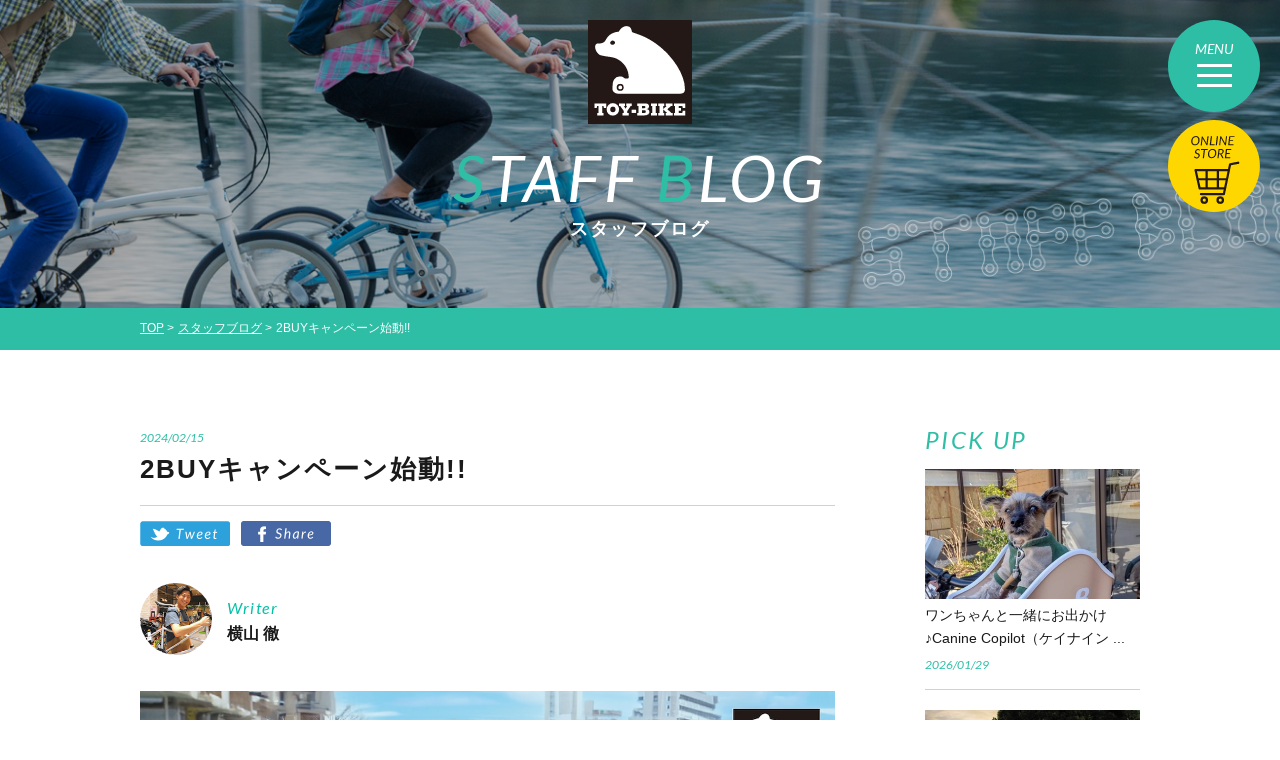

--- FILE ---
content_type: text/html; charset=UTF-8
request_url: https://toy-bike.jp/blog/8267/
body_size: 6338
content:
<!DOCTYPE html>
<html lang="ja">
<head>
<meta charset="utf-8">
<meta name="format-detection" content="telephone=no">
<meta http-equiv="X-UA-Compatible" content="IE=edge,chrome=1">
<meta name="viewport" content="width=device-width, initial-scale=1, maximum-scale=1, user-scalable=0">

<title>2BUYキャンペーン始動!! | トイファクトリーのミニベロ専門店「トイバイク」</title>
<meta name="description" content="キャンピングカービルダーのトイファクトリーが運営する小径自転車（ミニベロ）専門店「トイバイク」のスタッフがコラムやミニ情報などを掲載しています。BESV,Birdy,CarryMe,DAHON,Daytonaなど多数のブランドの自転車を取り扱っています。">
<meta name="keywords" content="">

<!--facebook-->
<meta property="og:title" content="2BUYキャンペーン始動!! | トイファクトリーのミニベロ専門店「トイバイク」">
<meta property="og:type" content="website">
<meta property="og:url" content="https://toy-bike.jp/blog/8267/">
<meta property="og:image" content="//toy-bike.jp/assets/img/common/other/fb_image.png">
<meta property="og:site_name" content="">
<meta property="og:description" content="キャンピングカービルダーのトイファクトリーが運営する小径自転車（ミニベロ）専門店「トイバイク」のスタッフがコラムやミニ情報などを掲載しています。BESV,Birdy,CarryMe,DAHON,Daytonaなど多数のブランドの自転車を取り扱っています。">
<meta property="fb:app_id" content="">
<!--/facebook-->

<!--css-->
<link href="//toy-bike.jp/assets/css/style.css?v=4" rel="stylesheet">
<link href="//toy-bike.jp/assets/css/custom.css" rel="stylesheet">
<!--/css-->

<!-- Favicons ==================================================-->
<link rel="icon" href="//toy-bike.jp/assets/img/common/icon/favicon.ico" type="image/vnd.microsoft.icon">
<link rel="apple-touch-icon" href="//toy-bike.jp/assets/img/common/icon/Apple.png">
<link href="https://fonts.googleapis.com/css?family=Lato:400,400i,700,700i" rel="stylesheet">
<!--[if lt IE 9]>
<script src="//cdn.jsdelivr.net/html5shiv/3.7.2/html5shiv.min.js"></script>
<script src="//cdnjs.cloudflare.com/ajax/libs/respond.js/1.4.2/respond.min.js"></script>
<![endif]-->

<!-- Google Tag Manager -->
<script>(function(w,d,s,l,i){w[l]=w[l]||[];w[l].push({'gtm.start':
new Date().getTime(),event:'gtm.js'});var f=d.getElementsByTagName(s)[0],
j=d.createElement(s),dl=l!='dataLayer'?'&l='+l:'';j.async=true;j.src=
'https://www.googletagmanager.com/gtm.js?id='+i+dl;f.parentNode.insertBefore(j,f);
})(window,document,'script','dataLayer','GTM-WXBPMV');</script>
<!-- End Google Tag Manager --></head>
<body id="news" class='blog news--detail'>
	<!-------------------------------------------------------------------------
	HEADER
	--------------------------------------------------------------------------->
	<!-- Google Tag Manager (noscript) -->
<noscript><iframe src="https://www.googletagmanager.com/ns.html?id=GTM-WXBPMV" height="0" width="0" style="display:none;visibility:hidden"></iframe></noscript>
<!-- End Google Tag Manager -->


<header class="header clearfix">
    <div class="header__toggle">
        <div class="mobile-toggle">
            <div class="opn">MENU</div>
            <div class="cls">CLOSE</div>
            <span></span>
            <span></span>
            <span></span>
        </div>
        <a href="https://toy-factory-ec.jp/" target="_blank" class="icoCarth" >
          <img src="//toy-bike.jp/assets/img/common/io_cart.svg" alt="">
        </a>
    </div>

    
    <div class="header__logo">
        <a href="http://toy-bike.jp/" ><img src="//toy-bike.jp/assets/img/common/logo.svg" alt=""></a>
    </div>

    <div class="header__main">
        <div class="mainContent">
            <div class="header__row">
                <div class="header__left">
                    <nav class="header__nav">
                        <ul class="header__nav__lst">
                            <li class="header__nav__item header__ef1">
                                <a href="http://toy-bike.jp/">
                                    <span>TOP</span>
                                    <small>トップページ</small>
                                </a>
                            </li>
                            <li class="header__nav__item header__ef2">
                                <a href="https://toy-bike.jp/brand/">
                                    <span>BRAND</span>
                                    <small>取り扱いブランド</small>
                                </a>
                                                                    <ul class="header__nav__sub">
                                                                                    <li><a href="https://toy-bike.jp/brand/birdy/">birdy</a></li>
                                                                                    <li><a href="https://toy-bike.jp/brand/carryme/">CarryMe</a></li>
                                                                                    <li><a href="https://toy-bike.jp/brand/tyrell/">Tyrell</a></li>
                                                                                    <li><a href="https://toy-bike.jp/brand/brompton-2/">BROMPTON</a></li>
                                                                                    <li><a href="https://toy-bike.jp/brand/mate/">MATE.</a></li>
                                                                                    <li><a href="https://toy-bike.jp/brand/daytona-potteringbike/">Daytona Mobility</a></li>
                                                                                    <li><a href="https://toy-bike.jp/brand/test02/">BESV</a></li>
                                                                                    <li><a href="https://toy-bike.jp/brand/votani-by-besv/">VOTANI by BESV</a></li>
                                                                                    <li><a href="https://toy-bike.jp/brand/dahon/">DAHON</a></li>
                                                                                    <li><a href="https://toy-bike.jp/brand/test03/">TERN</a></li>
                                                                                    <li><a href="https://toy-bike.jp/brand/yotsubacycle/">ヨツバサイクル</a></li>
                                                                                    <li><a href="https://toy-bike.jp/brand/iruka/">iruka</a></li>
                                                                                    <li><a href="https://toy-bike.jp/brand/trans-mobilly/">TRANS MOBILLY</a></li>
                                                                                    <li><a href="https://toy-bike.jp/brand/benelli/">Benelli</a></li>
                                                                                    <li><a href="https://toy-bike.jp/brand/bruno/">BRUNO</a></li>
                                                                            </ul>
                                                            </li>
                        </ul>
                        <ul class="header__nav__lst">
                                                        <li class="header__nav__item header__ef3">
                                <a href="https://toy-bike.jp/bike/">
                                    <span>BIKE STOCK</span>
                                    <small>在庫車情報</small>
                                </a>
                            </li>
                            <li class="header__nav__item header__ef4">
                                <a href="https://toy-factory-ec.jp/" target="_blank">
                                    <span>ONLINE STORE</span>
                                    <small>オンラインストア</small>
                                </a>
                            </li>
                            <li class="header__nav__item header__ef5">
                                <a href="https://toy-bike.jp/column/">
                                    <span>TOY-BIKE LIFE</span>
                                    <small>トイバイクライフ</small>
                                </a>
                            </li>
                            <li class="header__nav__item header__ef6">
                                <a href="https://toy-bike.jp/blog/">
                                    <span>STAFF BLOG</span>
                                    <small> スタッフブログ</small>
                                </a>
                            </li>
                            <li class="header__nav__item header__ef7">
                                <a href="https://toy-bike.jp/news/">
                                    <span>NEWS/EVENT</span>
                                    <small>ニュース/イベント</small>
                                </a>
                            </li>
                            <li class="header__nav__item header__ef8">
                                <a href="http://toy-bike.jp/shop/">
                                    <span>SHOP</span>
                                    <small>店舗案内</small>
                                </a>
                            </li>
                        </ul>
                    </nav>
                </div>

                <div class="header__right">
                    
                    <div class="hidden-xs">
                        <a href="tel:0572-56-5421" class="header__tel header__ef8">TEL:<span>0572-56-5421</span></a>

                        <div class="header__btn header__ef9">
                            <a href="http://toy-bike.jp/contact/" class="page__btn page__btn--ylwwht">
                                <span class="bg"></span>
                                <span class="txt">CONTACT</span>
                                <span class="arrw"></span>
                            </a>
                        </div>
                    </div>

                    <div class="visible-xs">
                        <div class="header__btn header__ef8">
                            <a href="http://toy-bike.jp/contact/" class="page__btn page__btn--ylwwht">
                                <span class="bg"></span>
                                <span class="txt">CONTACT</span>
                                <span class="arrw"></span>
                            </a>
                        </div>

                        <a href="tel:0572-56-5421" class="header__tel header__ef9">TEL:<span>0572-56-5421</span></a>
                    </div>

                    <ul class="header__links">
                        <li class="header__ef10"><a href="http://toy-bike.jp/shop/"><img src="//toy-bike.jp/assets/img/common/ico02.svg" alt="">ACCESS</a></li>
                        <li class="header__ef11"><a href="https://www.toy-factory.jp/" target="_blank"><img src="//toy-bike.jp/assets/img/common/ico03.svg" alt="">TOY-FACTORY</a></li>
                    </ul>
                    <div class="insta_hdlogo header__ef9">
                      <a href="https://www.instagram.com/toybike101_official/" target="_blank"><img src="//toy-bike.jp/assets/img/common/instagram.svg" alt="TOY-BIKE Instagram"></a>
                    </div>
                </div>
            </div>
        </div>
    </div>
</header>
	<div id="wrap">
		<!-- Main Content
		================================================== -->
		<main>
            <div class="news__wrap">
                <div class="page__bgTop">
                    <h1 class="page__title">
                        <div>
                            <span>S</span>TAFF <span>B</span>LOG
                            <small>スタッフブログ</small>
                        </div>
                    </h1>
                </div>

                
                <section class="page__bread">
                    <div class="mainContent">
                        <ul>
                            <li><a href="http://toy-bike.jp/">TOP</a></li>
                            <li><a href="https://toy-bike.jp/blog/">スタッフブログ</a></li>
                            <li>2BUYキャンペーン始動!!</li>
                        </ul>
                    </div>
                </section>
                <section class="mainContent">
                    <div class="news__sec">
                        <div class="page__row">
                            <div class="page__left">

                                <div class="news__detail">
                                    <div class="news__detail__wrap">
                                        <div class="news__detail__meta">
                                            <div class="news__detail__date">2024/02/15</div>

                                                                                    </div>

                                        <h2 class="news__detail__title">2BUYキャンペーン始動!!</h2>

                                        <ul class="news__detail__share">
                                            <li>
                                                <a href="http://twitter.com/share?url=https://toy-bike.jp/blog/8267/">
                                                    <img src="//toy-bike.jp/assets/img/common/ico12_b.png" alt=""/>
                                                </a>
                                            </li>
                                            <li>
                                                <a href="http://www.facebook.com/sharer.php?u=https://toy-bike.jp/blog/8267/">
                                                    <img src="//toy-bike.jp/assets/img/common/ico13_b.png" alt=""/>
                                                </a>
                                            </li>
                                        </ul>
                                                                                <div class="blWriter">
                                            <div class="blWriter__img">
                                                <img src="https://toy-bike.jp/wp/wp-content/uploads/2023/07/528b9f2f81c0b70058c6e9cab79b3c1c.jpg" alt=""/>
                                            </div>
                                            <div class="blWriter__ctn">
                                                <p class="txtLabel">Writer</p>
                                                <p class="txtName">横山 徹</p>
                                            </div>
                                        </div>
                                        
                                                                                    <div class="news__detail__thumb"><img width="1000" height="707" src="https://toy-bike.jp/wp/wp-content/uploads/2024/02/6b532df23515f056b1fd81263c657273.jpeg" class="attachment-post-thumbnail size-post-thumbnail wp-post-image" alt="" srcset="https://toy-bike.jp/wp/wp-content/uploads/2024/02/6b532df23515f056b1fd81263c657273.jpeg 1000w, https://toy-bike.jp/wp/wp-content/uploads/2024/02/6b532df23515f056b1fd81263c657273-300x212.jpeg 300w, https://toy-bike.jp/wp/wp-content/uploads/2024/02/6b532df23515f056b1fd81263c657273-768x543.jpeg 768w" sizes="(max-width: 1000px) 100vw, 1000px" /></div>
                                        
                                        <div class="news__detail__cnt page__cnt">
                                            <p>こんにちは!!</p>
<p>トイファクトリー東京店の横山です🔧</p>
<p>&nbsp;</p>
<p>ブログを書いている今日はなんと最高気温20℃!!</p>
<p>2月の中旬だというのに、すごく暖かな一日でした🌸</p>
<p>春も顔を出し始めた今日この頃、みなさま</p>
<p>春の新生活に向けて自転車を心機一転してみてはいかがでしょうか🚲</p>
<p>ここで!!トイファクトリーかとってもお得なお知らせです😲</p>
<p>&nbsp;</p>
<p>トイファクトリー東京店・トイファクトリー土岐店では</p>
<p>2月17日～3月3日まで2BUYキャンペーンを開催いたします!!</p>
<p>この2BUYキャンペーン、お得ポイントが2つ✨✨</p>
<p><img class="alignnone size-full wp-image-6784" src="https://toy-bike.jp/wp/wp-content/uploads/2023/01/1150897.jpg" alt="" width="1000" height="667" srcset="https://toy-bike.jp/wp/wp-content/uploads/2023/01/1150897.jpg 1000w, https://toy-bike.jp/wp/wp-content/uploads/2023/01/1150897-300x200.jpg 300w, https://toy-bike.jp/wp/wp-content/uploads/2023/01/1150897-768x512.jpg 768w" sizes="(max-width: 1000px) 100vw, 1000px" /></p>
<p>お得その1</p>
<p>期間中にミニベロ・折り畳み自転車・e-BIKEを2台買うと</p>
<p>車体1台につき10％OFFとなります😆</p>
<p>組み合わせはもちろん自由‼</p>
<p>ご夫婦で、カップルで、ご家族で、お友達と</p>
<p>この機会に、ぜひ一緒にお得な買い物してみてはいかがでしょうか‼</p>
<p>&nbsp;</p>
<p>お得その2</p>
<p>通常5,500円のメンテナンスパックが無料‼</p>
<p>このメンテナンスパックはトイファクトリーにて</p>
<p>5年間メンテナスが出来る、購入後も安心して頂ける</p>
<p>パックとなっております✨</p>
<p>さらに、このパック</p>
<p>作業工賃が発生してしまう作業は25％のお値引きも可能‼</p>
<p>例えば、パンクしてしまった場合は</p>
<p>チューブ代と交換工賃が発生するのですが</p>
<p>工賃を25％OFFとなります‼</p>
<p>カスタムも対応できますので、このパックがあるだけで</p>
<p>今後の自転車ライフが安心頂けるものとなっております🔧</p>
<p><img class="alignnone size-full wp-image-6783" src="https://toy-bike.jp/wp/wp-content/uploads/2023/01/1150911.jpg" alt="" width="1000" height="667" srcset="https://toy-bike.jp/wp/wp-content/uploads/2023/01/1150911.jpg 1000w, https://toy-bike.jp/wp/wp-content/uploads/2023/01/1150911-300x200.jpg 300w, https://toy-bike.jp/wp/wp-content/uploads/2023/01/1150911-768x512.jpg 768w" sizes="(max-width: 1000px) 100vw, 1000px" /></p>
<p>この、大変お得なキャンペーン</p>
<p>ぜひ、自転車ライフをスタートしてみてはいかがでしょうか？</p>
<p>みなさまのご来店、心よりお待ちしております。</p>
<p>&nbsp;</p>
                                        </div>
                                    </div>
                                                                      </div>
                                                                <div class="blWriter blWriter02" >
                                    <div class="blWriter__img">
                                        <img src="https://toy-bike.jp/wp/wp-content/uploads/2023/07/528b9f2f81c0b70058c6e9cab79b3c1c.jpg" alt=""/>
                                    </div>
                                    <div class="blWriter__ctn">
                                        <p class="txtLabel">Writer</p>
                                        <p class="txtName">横山 徹</p>
                                    </div>
                                    <div class="txtDesc"><p>トイファクトリー東京店 自転車整備士の横山 徹です。<br />
アウトドアが大好きで休日はキャンプを楽しんでします。<br />
遊ぶことが大好きで皆さんと遊びを共有したいと思ってます！<br />
自転車のカスタムなどなんでも聞いてください！<br />
TOY-BIKEインスタグラムでは東京店情報をアップしていますので<br />
是非チェックしてくださいね！</p>
</div>                                </div>
                                
                                <div class="news__nav">
                                    <div class="page__nav">
                                        <div class="page__nav__left">
                                                                                        <a href="https://toy-bike.jp/blog/8254/">
                                                <span><i>PREV</i></span>
                                                <div class="iCover hoverZoom">
                                                    
                                                   <img src="https://toy-bike.jp/wp/wp-content/themes/wp-templ/timthumb/timthumb.php?src=/wp/wp-content/uploads/2024/02/IMG_2024-02-10-16-51-46-032-e1707552260533.jpg&amp;h=466&amp;w=700" alt="お洒落さん必見！！東京店にCRAFTPLUS🚙"/>
                                                    <div class="iCover__blk"></div>
                                                </div>
                                                <p class="pc">お洒落さん必見！！東京店にCRAFTPLUS🚙</p>
                                                <p class="sp">お洒落さん必見！！東京店にCRAFTPLUS🚙</p>
                                            </a>
                                                                                </div>
                                        <div class="page__nav__lst"><a href="http://toy-bike.jp/blog">LIST</a></div>
                                        <div class="page__nav__right">
                                                                                        <a href="https://toy-bike.jp/blog/8268/">
                                                <span><i>NEXT</i></span>
                                                <div class="iCover hoverZoom">
                                                                                                       <img src="https://toy-bike.jp/wp/wp-content/themes/wp-templ/timthumb/timthumb.php?src=/wp/wp-content/uploads/2024/02/IMG_3078.jpg&amp;h=466&amp;w=700" alt="2月2人でニコニコに！"/>
                                                    <div class="iCover__blk"></div>
                                                </div>
                                                <p class="pc">2月2人でニコニコに！</p>
                                                <p class="sp">2月2人でニコニコに！</p>
                                            </a>
                                                                                    </div>
                                    </div>
                                </div>
                            </div>
                            <div class="page__right pc">
                                
<div class="page__side">
    <h3 class="page__side__title">PICK UP</h3>
        <ul class="col__side col__rlt__slider">
                    <li class="col__side__item">
                <a href="https://toy-bike.jp/blog/11144/">
                    <div class="col__side__item__thumb">
                        <div class="iCover">
                                                        <img src="https://toy-bike.jp/wp/wp-content/themes/wp-templ/timthumb/timthumb.php?src=/wp/wp-content/uploads/2026/01/IMG_6786-e1769591191618.jpeg&amp;h=254&amp;w=420" alt="ワンちゃんと一緒にお出かけ♪Canine Copilot（ケイナイン コパイロット）"/>
                            <div class="iCover__blk"></div>
                        </div>
                    </div>
                    <h4 class="col__side__item__title">ワンちゃんと一緒にお出かけ♪Canine Copilot（ケイナイン ...</h4>
                    <div class="col__side__item__date">2026/01/29</div>
                </a>
            </li>
                    <li class="col__side__item">
                <a href="https://toy-bike.jp/blog/11147/">
                    <div class="col__side__item__thumb">
                        <div class="iCover">
                                                        <img src="https://toy-bike.jp/wp/wp-content/themes/wp-templ/timthumb/timthumb.php?src=/wp/wp-content/uploads/2026/01/DUCATO.jpg&amp;h=254&amp;w=420" alt="キャンピングレンタカ－が熱い🐎🔥🔥🔥🐎"/>
                            <div class="iCover__blk"></div>
                        </div>
                    </div>
                    <h4 class="col__side__item__title">キャンピングレンタカ－が熱い🐎🔥🔥🔥🐎</h4>
                    <div class="col__side__item__date">2026/01/26</div>
                </a>
            </li>
                    <li class="col__side__item">
                <a href="https://toy-bike.jp/blog/11114/">
                    <div class="col__side__item__thumb">
                        <div class="iCover">
                                                        <img src="https://toy-bike.jp/wp/wp-content/themes/wp-templ/timthumb/timthumb.php?src=/wp/wp-content/uploads/2026/01/Image-2026-01-16T190805.619.jpg&amp;h=254&amp;w=420" alt="Tyrell IVE STD 新色入荷！！！！！！"/>
                            <div class="iCover__blk"></div>
                        </div>
                    </div>
                    <h4 class="col__side__item__title">Tyrell IVE STD 新色入荷！！！！！！</h4>
                    <div class="col__side__item__date">2026/01/21</div>
                </a>
            </li>
            </ul>
    </div>


<div class="page__side">
    <h3 class="page__side__title">CATEGORY</h3>

    <ul class="news__side">
           
        <li><a href="https://toy-bike.jp/blogcat/%e9%95%b7%e8%b0%b7%e5%b7%9d%e3%80%80%e7%b5%b5%e7%90%86/">長谷川　絵理 (2)</a></li>
           
        <li><a href="https://toy-bike.jp/blogcat/toy-bike%e6%9d%b1%e4%ba%ac/">TOY-BIKE東京 (251)</a></li>
           
        <li><a href="https://toy-bike.jp/blogcat/toy-bike%e5%9c%9f%e5%b2%90/">TOY-BIKE土岐 (151)</a></li>
           
        <li><a href="https://toy-bike.jp/blogcat/%e8%87%aa%e8%bb%a2%e8%bb%8a%e6%95%b4%e5%82%99%e5%a3%ab-%e5%b2%a9%e6%9c%ac/">自転車整備士 岩本 (44)</a></li>
           
        <li><a href="https://toy-bike.jp/blogcat/%e8%87%aa%e8%bb%a2%e8%bb%8a%e6%95%b4%e5%82%99%e5%a3%ab-%e5%80%89%e5%b6%8b/">自転車整備士 倉嶋 (22)</a></li>
           
        <li><a href="https://toy-bike.jp/blogcat/%e8%87%aa%e8%bb%a2%e8%bb%8a%e6%95%b4%e5%82%99%e5%a3%ab-%e4%bd%90%e8%97%a4/">自転車整備士 佐藤 (13)</a></li>
           
        <li><a href="https://toy-bike.jp/blogcat/%e8%87%aa%e8%bb%a2%e8%bb%8a%e6%95%b4%e5%82%99%e5%a3%ab-%e5%b1%b1%e5%b4%8e/">自転車整備士 山崎 (15)</a></li>
           
        <li><a href="https://toy-bike.jp/blogcat/%e8%87%aa%e8%bb%a2%e8%bb%8a%e6%95%b4%e5%82%99%e5%a3%ab-%e5%b3%b6%e9%87%8e/">自転車整備士 島野 (35)</a></li>
            </ul>
</div>                            </div>
                        </div>
                    </div>
                    <div class="page__row">
                        <div class="page__right sp">
                            <div class="news__side__wrap">
                                <div class="page__side">
                                    <h3 class="page__side__title">CATEGORY</h3>
                                    <ul class="news__side">
                                                                                <li><a href="https://toy-bike.jp/blogcat/%e9%95%b7%e8%b0%b7%e5%b7%9d%e3%80%80%e7%b5%b5%e7%90%86/">長谷川　絵理 (2)</a></li>
                                                                                <li><a href="https://toy-bike.jp/blogcat/toy-bike%e6%9d%b1%e4%ba%ac/">TOY-BIKE東京 (251)</a></li>
                                                                                <li><a href="https://toy-bike.jp/blogcat/toy-bike%e5%9c%9f%e5%b2%90/">TOY-BIKE土岐 (151)</a></li>
                                                                                <li><a href="https://toy-bike.jp/blogcat/%e8%87%aa%e8%bb%a2%e8%bb%8a%e6%95%b4%e5%82%99%e5%a3%ab-%e5%b2%a9%e6%9c%ac/">自転車整備士 岩本 (44)</a></li>
                                                                                <li><a href="https://toy-bike.jp/blogcat/%e8%87%aa%e8%bb%a2%e8%bb%8a%e6%95%b4%e5%82%99%e5%a3%ab-%e5%80%89%e5%b6%8b/">自転車整備士 倉嶋 (22)</a></li>
                                                                                <li><a href="https://toy-bike.jp/blogcat/%e8%87%aa%e8%bb%a2%e8%bb%8a%e6%95%b4%e5%82%99%e5%a3%ab-%e4%bd%90%e8%97%a4/">自転車整備士 佐藤 (13)</a></li>
                                                                                <li><a href="https://toy-bike.jp/blogcat/%e8%87%aa%e8%bb%a2%e8%bb%8a%e6%95%b4%e5%82%99%e5%a3%ab-%e5%b1%b1%e5%b4%8e/">自転車整備士 山崎 (15)</a></li>
                                                                                <li><a href="https://toy-bike.jp/blogcat/%e8%87%aa%e8%bb%a2%e8%bb%8a%e6%95%b4%e5%82%99%e5%a3%ab-%e5%b3%b6%e9%87%8e/">自転車整備士 島野 (35)</a></li>
                                                                            </ul>
                                </div>
                            </div>
                        </div>
                    </div>
                </section>
                            <div class="related-img">
    <div class="mainContent">
        <ul>
            <li>
                <div class="li-img">
                    <a href="http://toy-bike.jp/shop/"><img src="//toy-bike.jp/assets/img/brand/pic_page_related01.png" alt=""/></a>
                </div>
            </li>
            <li>
                <div class="li-img">
                    <a href="http://toy-bike.jp/bike/"><img src="//toy-bike.jp/assets/img/brand/pic_page_related02.png" alt=""/></a>
                </div>
            </li>
            <li>
                <div class="li-img">
                    <a href="http://toy-bike.jp/column/"><img src="//toy-bike.jp/assets/img/brand/pic_page_related03.png" alt=""/></a>
                </div>
            </li>
            <li>
                <div class="li-img">
                    <a href="http://toy-bike.jp/blog/"><img src="//toy-bike.jp/assets/img/brand/pic_page_related04.png" alt=""/></a>
                </div>
            </li>
        </ul>
    </div>
</div>            </div>

		</main>
	</div><!-- #wrap -->
	<footer class="footer">
    <div class="footer__2top go2top"><img src="//toy-bike.jp/assets/img/common/ico25.svg" alt=""></div>
    <div class="container">
        <div class="footer__row">
            <div class="footer__col1">
                <div class="footer__logo">
                    <a href="http://toy-bike.jp/" ><img src="//toy-bike.jp/assets/img/common/logo2.svg" alt=""></a>
                </div>
                <div class="insta_ftlogo pc">
                  <a href="https://www.instagram.com/toybike101_official/" target="_blank"><img src="//toy-bike.jp/assets/img/common/instagram.svg" alt="TOY-BIKE Instagram"></a>
                </div>
            </div>

            <div class="footer__col3">
                <div class="footer__btn">
                    <a class="page__btn page__btn--ylw" href="http://toy-bike.jp/contact/">
                        <span class="bg"></span>
                        <span class="txt">CONTACT</span>
                        <span class="arrw"></span>
                    </a>
                </div>

                <ul class="footer__nav">
                    <li><a href="http://toy-bike.jp/shop/"><img src="//toy-bike.jp/assets/img/common/ico02.svg" alt="">ACCESS</a></li>
                    <li><a href="https://www.toy-factory.jp/" target="_blank"><img src="//toy-bike.jp/assets/img/common/ico03.svg" alt="">TOY-FACTORY</a></li>
                </ul>
                <ul class="footer__link sp">
                  <li><a href="http://toy-bike.jp/fee/">送料について</a></li>
                  <li><a href="http://toy-bike.jp/law/">特定商取引法に基づく表記</a></li>
                  <li><a href="http://toy-bike.jp/membership/">会員規約</a></li>
                </ul>
            </div>

            <div class="footer__col2">
                <nav class="footer__menu">
                    <ul>
                                                <li><a href="https://toy-bike.jp/brand/">取り扱いブランド</a></li>
                        <li><a href="https://toy-bike.jp/column/">トイバイクライフ</a></li>
                        <li><a href="https://toy-bike.jp/bike/">在庫車情報</a></li>
                        <li><a href="https://toy-bike.jp/blog/">スタッフブログ</a></li>
                        <li><a href="https://toy-factory-ec.jp/" target="_blank">オンラインストア</a></li>
                        <li><a href="https://toy-bike.jp/news/">ニュース・イベント</a></li>
                        <li><a href="http://toy-bike.jp/shop/">店舗案内</a></li>
                        <li><a href="http://toy-bike.jp/law/">特定商取引法に基づく表記</a></li>
                        <li><a href="http://toy-bike.jp/fee/">送料について</a></li>
                        <li><a href="http://toy-bike.jp/membership/">会員規約</a></li>
                                            </ul>
                </nav>
            </div>
        </div>
    </div>
    <div class="insta_ftlogo sp">
      <a href="https://www.instagram.com/toybike101_official/" target="_blank"><img src="//toy-bike.jp/assets/img/common/instagram.svg" alt="TOY-BIKE Instagram"></a>
    </div>
    <div class="footer__cpy">Copyright <span>©</span> Toy-Factory All rights reserved.</div>
</footer>

<script src="//ajax.googleapis.com/ajax/libs/jquery/1.12.4/jquery.min.js"></script>
<script>window.jQuery || document.write('<script src="//toy-bike.jp/assets/js/lib/jquery1-12-4.min.js"><\/script>')</script>
<script src="//toy-bike.jp/assets/js/lib/common.js"></script>
<!-- <script src="//toy-bike.jp/assets/js/lib/smoothscroll.js"></script> -->
<!-- <script src="//toy-bike.jp/assets/js/lib/biggerlink.js"></script> -->
 <script src="//toy-bike.jp/assets/js/lib/jquery-1.10.2.js"></script>
<script src="//toy-bike.jp/assets/js/lib/jquery.matchHeight.min.js"></script>
<script src="//toy-bike.jp/assets/js/lib/jquery.scrollbox.js"></script>
<script src="//toy-bike.jp/assets/js/lib/wow.min.js"></script>
<script src="//toy-bike.jp/assets/js/lib/slick.min.js"></script>
<script src="//toy-bike.jp/assets/js/functions.min.js"></script>    <script async src="//platform.twitter.com/widgets.js" charset="utf-8"></script>
    <div id="fb-root"></div>
    <script>(function(d, s, id) {
      var js, fjs = d.getElementsByTagName(s)[0];
      if (d.getElementById(id)) return;
      js = d.createElement(s); js.id = id;
      js.src = "//connect.facebook.net/ja_JP/sdk.js#xfbml=1&version=v2.6";
      fjs.parentNode.insertBefore(js, fjs);
        }(document, 'script', 'facebook-jssdk'));
    </script>
    <script type="text/javascript">
        $.fn.customerPopup = function (e, intWidth, intHeight, blnResize) {

            // Prevent default anchor event
            e.preventDefault();

            // Set values for window
            intWidth = intWidth || '500';
            intHeight = intHeight || '400';
            strResize = (blnResize ? 'yes' : 'no');

            // Set title and open popup with focus on it
            var strTitle = ((typeof this.attr('title') !== 'undefined') ? this.attr('title') : 'Social Share'),
                    strParam = 'width=' + intWidth + ',height=' + intHeight + ',resizable=' + strResize,
                    objWindow = window.open(this.attr('href'), strTitle, strParam).focus();
        }
    </script>
</body>
</html>

--- FILE ---
content_type: text/css
request_url: https://toy-bike.jp/assets/css/style.css?v=4
body_size: 35742
content:
@-moz-keyframes flash{0%{opacity:1}25%{opacity:0}50%{opacity:1}75%{opacity:0}100%{opacity:1}}@-webkit-keyframes flash{0%{opacity:1}25%{opacity:0}50%{opacity:1}75%{opacity:0}100%{opacity:1}}@-o-keyframes flash{0%{opacity:1}25%{opacity:0}50%{opacity:1}75%{opacity:0}100%{opacity:1}}@-ms-keyframes flash{0%{opacity:1}25%{opacity:0}50%{opacity:1}75%{opacity:0}100%{opacity:1}}@keyframes flash{0%{opacity:1}25%{opacity:0}50%{opacity:1}75%{opacity:0}100%{opacity:1}}@-moz-keyframes bounce{0%{-webkit-transform:translateY(0);-moz-transform:translateY(0);-ms-transform:translateY(0);-o-transform:translateY(0);transform:translateY(0)}20%{-webkit-transform:translateY(0);-moz-transform:translateY(0);-ms-transform:translateY(0);-o-transform:translateY(0);transform:translateY(0)}40%{-webkit-transform:translateY(-30px);-moz-transform:translateY(-30px);-ms-transform:translateY(-30px);-o-transform:translateY(-30px);transform:translateY(-30px)}50%{-webkit-transform:translateY(0);-moz-transform:translateY(0);-ms-transform:translateY(0);-o-transform:translateY(0);transform:translateY(0)}60%{-webkit-transform:translateY(-15px);-moz-transform:translateY(-15px);-ms-transform:translateY(-15px);-o-transform:translateY(-15px);transform:translateY(-15px)}80%{-webkit-transform:translateY(0);-moz-transform:translateY(0);-ms-transform:translateY(0);-o-transform:translateY(0);transform:translateY(0)}100%{-webkit-transform:translateY(0);-moz-transform:translateY(0);-ms-transform:translateY(0);-o-transform:translateY(0);transform:translateY(0)}}@-webkit-keyframes bounce{0%{-webkit-transform:translateY(0);-moz-transform:translateY(0);-ms-transform:translateY(0);-o-transform:translateY(0);transform:translateY(0)}20%{-webkit-transform:translateY(0);-moz-transform:translateY(0);-ms-transform:translateY(0);-o-transform:translateY(0);transform:translateY(0)}40%{-webkit-transform:translateY(-30px);-moz-transform:translateY(-30px);-ms-transform:translateY(-30px);-o-transform:translateY(-30px);transform:translateY(-30px)}50%{-webkit-transform:translateY(0);-moz-transform:translateY(0);-ms-transform:translateY(0);-o-transform:translateY(0);transform:translateY(0)}60%{-webkit-transform:translateY(-15px);-moz-transform:translateY(-15px);-ms-transform:translateY(-15px);-o-transform:translateY(-15px);transform:translateY(-15px)}80%{-webkit-transform:translateY(0);-moz-transform:translateY(0);-ms-transform:translateY(0);-o-transform:translateY(0);transform:translateY(0)}100%{-webkit-transform:translateY(0);-moz-transform:translateY(0);-ms-transform:translateY(0);-o-transform:translateY(0);transform:translateY(0)}}@-o-keyframes bounce{0%{-webkit-transform:translateY(0);-moz-transform:translateY(0);-ms-transform:translateY(0);-o-transform:translateY(0);transform:translateY(0)}20%{-webkit-transform:translateY(0);-moz-transform:translateY(0);-ms-transform:translateY(0);-o-transform:translateY(0);transform:translateY(0)}40%{-webkit-transform:translateY(-30px);-moz-transform:translateY(-30px);-ms-transform:translateY(-30px);-o-transform:translateY(-30px);transform:translateY(-30px)}50%{-webkit-transform:translateY(0);-moz-transform:translateY(0);-ms-transform:translateY(0);-o-transform:translateY(0);transform:translateY(0)}60%{-webkit-transform:translateY(-15px);-moz-transform:translateY(-15px);-ms-transform:translateY(-15px);-o-transform:translateY(-15px);transform:translateY(-15px)}80%{-webkit-transform:translateY(0);-moz-transform:translateY(0);-ms-transform:translateY(0);-o-transform:translateY(0);transform:translateY(0)}100%{-webkit-transform:translateY(0);-moz-transform:translateY(0);-ms-transform:translateY(0);-o-transform:translateY(0);transform:translateY(0)}}@-ms-keyframes bounce{0%{-webkit-transform:translateY(0);-moz-transform:translateY(0);-ms-transform:translateY(0);-o-transform:translateY(0);transform:translateY(0)}20%{-webkit-transform:translateY(0);-moz-transform:translateY(0);-ms-transform:translateY(0);-o-transform:translateY(0);transform:translateY(0)}40%{-webkit-transform:translateY(-30px);-moz-transform:translateY(-30px);-ms-transform:translateY(-30px);-o-transform:translateY(-30px);transform:translateY(-30px)}50%{-webkit-transform:translateY(0);-moz-transform:translateY(0);-ms-transform:translateY(0);-o-transform:translateY(0);transform:translateY(0)}60%{-webkit-transform:translateY(-15px);-moz-transform:translateY(-15px);-ms-transform:translateY(-15px);-o-transform:translateY(-15px);transform:translateY(-15px)}80%{-webkit-transform:translateY(0);-moz-transform:translateY(0);-ms-transform:translateY(0);-o-transform:translateY(0);transform:translateY(0)}100%{-webkit-transform:translateY(0);-moz-transform:translateY(0);-ms-transform:translateY(0);-o-transform:translateY(0);transform:translateY(0)}}@keyframes bounce{0%{-webkit-transform:translateY(0);-moz-transform:translateY(0);-ms-transform:translateY(0);-o-transform:translateY(0);transform:translateY(0)}20%{-webkit-transform:translateY(0);-moz-transform:translateY(0);-ms-transform:translateY(0);-o-transform:translateY(0);transform:translateY(0)}40%{-webkit-transform:translateY(-30px);-moz-transform:translateY(-30px);-ms-transform:translateY(-30px);-o-transform:translateY(-30px);transform:translateY(-30px)}50%{-webkit-transform:translateY(0);-moz-transform:translateY(0);-ms-transform:translateY(0);-o-transform:translateY(0);transform:translateY(0)}60%{-webkit-transform:translateY(-15px);-moz-transform:translateY(-15px);-ms-transform:translateY(-15px);-o-transform:translateY(-15px);transform:translateY(-15px)}80%{-webkit-transform:translateY(0);-moz-transform:translateY(0);-ms-transform:translateY(0);-o-transform:translateY(0);transform:translateY(0)}100%{-webkit-transform:translateY(0);-moz-transform:translateY(0);-ms-transform:translateY(0);-o-transform:translateY(0);transform:translateY(0)}}@-moz-keyframes shake{0%{-webkit-transform:translateX(0);-moz-transform:translateX(0);-ms-transform:translateX(0);-o-transform:translateX(0);transform:translateX(0)}10%{-webkit-transform:translateX(-10px);-moz-transform:translateX(-10px);-ms-transform:translateX(-10px);-o-transform:translateX(-10px);transform:translateX(-10px)}20%{-webkit-transform:translateX(10px);-moz-transform:translateX(10px);-ms-transform:translateX(10px);-o-transform:translateX(10px);transform:translateX(10px)}30%{-webkit-transform:translateX(-10px);-moz-transform:translateX(-10px);-ms-transform:translateX(-10px);-o-transform:translateX(-10px);transform:translateX(-10px)}40%{-webkit-transform:translateX(10px);-moz-transform:translateX(10px);-ms-transform:translateX(10px);-o-transform:translateX(10px);transform:translateX(10px)}50%{-webkit-transform:translateX(-10px);-moz-transform:translateX(-10px);-ms-transform:translateX(-10px);-o-transform:translateX(-10px);transform:translateX(-10px)}60%{-webkit-transform:translateX(10px);-moz-transform:translateX(10px);-ms-transform:translateX(10px);-o-transform:translateX(10px);transform:translateX(10px)}70%{-webkit-transform:translateX(-10px);-moz-transform:translateX(-10px);-ms-transform:translateX(-10px);-o-transform:translateX(-10px);transform:translateX(-10px)}80%{-webkit-transform:translateX(10px);-moz-transform:translateX(10px);-ms-transform:translateX(10px);-o-transform:translateX(10px);transform:translateX(10px)}90%{-webkit-transform:translateX(-10px);-moz-transform:translateX(-10px);-ms-transform:translateX(-10px);-o-transform:translateX(-10px);transform:translateX(-10px)}100%{-webkit-transform:translateX(0);-moz-transform:translateX(0);-ms-transform:translateX(0);-o-transform:translateX(0);transform:translateX(0)}}@-webkit-keyframes shake{0%{-webkit-transform:translateX(0);-moz-transform:translateX(0);-ms-transform:translateX(0);-o-transform:translateX(0);transform:translateX(0)}10%{-webkit-transform:translateX(-10px);-moz-transform:translateX(-10px);-ms-transform:translateX(-10px);-o-transform:translateX(-10px);transform:translateX(-10px)}20%{-webkit-transform:translateX(10px);-moz-transform:translateX(10px);-ms-transform:translateX(10px);-o-transform:translateX(10px);transform:translateX(10px)}30%{-webkit-transform:translateX(-10px);-moz-transform:translateX(-10px);-ms-transform:translateX(-10px);-o-transform:translateX(-10px);transform:translateX(-10px)}40%{-webkit-transform:translateX(10px);-moz-transform:translateX(10px);-ms-transform:translateX(10px);-o-transform:translateX(10px);transform:translateX(10px)}50%{-webkit-transform:translateX(-10px);-moz-transform:translateX(-10px);-ms-transform:translateX(-10px);-o-transform:translateX(-10px);transform:translateX(-10px)}60%{-webkit-transform:translateX(10px);-moz-transform:translateX(10px);-ms-transform:translateX(10px);-o-transform:translateX(10px);transform:translateX(10px)}70%{-webkit-transform:translateX(-10px);-moz-transform:translateX(-10px);-ms-transform:translateX(-10px);-o-transform:translateX(-10px);transform:translateX(-10px)}80%{-webkit-transform:translateX(10px);-moz-transform:translateX(10px);-ms-transform:translateX(10px);-o-transform:translateX(10px);transform:translateX(10px)}90%{-webkit-transform:translateX(-10px);-moz-transform:translateX(-10px);-ms-transform:translateX(-10px);-o-transform:translateX(-10px);transform:translateX(-10px)}100%{-webkit-transform:translateX(0);-moz-transform:translateX(0);-ms-transform:translateX(0);-o-transform:translateX(0);transform:translateX(0)}}@-o-keyframes shake{0%{-webkit-transform:translateX(0);-moz-transform:translateX(0);-ms-transform:translateX(0);-o-transform:translateX(0);transform:translateX(0)}10%{-webkit-transform:translateX(-10px);-moz-transform:translateX(-10px);-ms-transform:translateX(-10px);-o-transform:translateX(-10px);transform:translateX(-10px)}20%{-webkit-transform:translateX(10px);-moz-transform:translateX(10px);-ms-transform:translateX(10px);-o-transform:translateX(10px);transform:translateX(10px)}30%{-webkit-transform:translateX(-10px);-moz-transform:translateX(-10px);-ms-transform:translateX(-10px);-o-transform:translateX(-10px);transform:translateX(-10px)}40%{-webkit-transform:translateX(10px);-moz-transform:translateX(10px);-ms-transform:translateX(10px);-o-transform:translateX(10px);transform:translateX(10px)}50%{-webkit-transform:translateX(-10px);-moz-transform:translateX(-10px);-ms-transform:translateX(-10px);-o-transform:translateX(-10px);transform:translateX(-10px)}60%{-webkit-transform:translateX(10px);-moz-transform:translateX(10px);-ms-transform:translateX(10px);-o-transform:translateX(10px);transform:translateX(10px)}70%{-webkit-transform:translateX(-10px);-moz-transform:translateX(-10px);-ms-transform:translateX(-10px);-o-transform:translateX(-10px);transform:translateX(-10px)}80%{-webkit-transform:translateX(10px);-moz-transform:translateX(10px);-ms-transform:translateX(10px);-o-transform:translateX(10px);transform:translateX(10px)}90%{-webkit-transform:translateX(-10px);-moz-transform:translateX(-10px);-ms-transform:translateX(-10px);-o-transform:translateX(-10px);transform:translateX(-10px)}100%{-webkit-transform:translateX(0);-moz-transform:translateX(0);-ms-transform:translateX(0);-o-transform:translateX(0);transform:translateX(0)}}@-ms-keyframes shake{0%{-webkit-transform:translateX(0);-moz-transform:translateX(0);-ms-transform:translateX(0);-o-transform:translateX(0);transform:translateX(0)}10%{-webkit-transform:translateX(-10px);-moz-transform:translateX(-10px);-ms-transform:translateX(-10px);-o-transform:translateX(-10px);transform:translateX(-10px)}20%{-webkit-transform:translateX(10px);-moz-transform:translateX(10px);-ms-transform:translateX(10px);-o-transform:translateX(10px);transform:translateX(10px)}30%{-webkit-transform:translateX(-10px);-moz-transform:translateX(-10px);-ms-transform:translateX(-10px);-o-transform:translateX(-10px);transform:translateX(-10px)}40%{-webkit-transform:translateX(10px);-moz-transform:translateX(10px);-ms-transform:translateX(10px);-o-transform:translateX(10px);transform:translateX(10px)}50%{-webkit-transform:translateX(-10px);-moz-transform:translateX(-10px);-ms-transform:translateX(-10px);-o-transform:translateX(-10px);transform:translateX(-10px)}60%{-webkit-transform:translateX(10px);-moz-transform:translateX(10px);-ms-transform:translateX(10px);-o-transform:translateX(10px);transform:translateX(10px)}70%{-webkit-transform:translateX(-10px);-moz-transform:translateX(-10px);-ms-transform:translateX(-10px);-o-transform:translateX(-10px);transform:translateX(-10px)}80%{-webkit-transform:translateX(10px);-moz-transform:translateX(10px);-ms-transform:translateX(10px);-o-transform:translateX(10px);transform:translateX(10px)}90%{-webkit-transform:translateX(-10px);-moz-transform:translateX(-10px);-ms-transform:translateX(-10px);-o-transform:translateX(-10px);transform:translateX(-10px)}100%{-webkit-transform:translateX(0);-moz-transform:translateX(0);-ms-transform:translateX(0);-o-transform:translateX(0);transform:translateX(0)}}@keyframes shake{0%{-webkit-transform:translateX(0);-moz-transform:translateX(0);-ms-transform:translateX(0);-o-transform:translateX(0);transform:translateX(0)}10%{-webkit-transform:translateX(-10px);-moz-transform:translateX(-10px);-ms-transform:translateX(-10px);-o-transform:translateX(-10px);transform:translateX(-10px)}20%{-webkit-transform:translateX(10px);-moz-transform:translateX(10px);-ms-transform:translateX(10px);-o-transform:translateX(10px);transform:translateX(10px)}30%{-webkit-transform:translateX(-10px);-moz-transform:translateX(-10px);-ms-transform:translateX(-10px);-o-transform:translateX(-10px);transform:translateX(-10px)}40%{-webkit-transform:translateX(10px);-moz-transform:translateX(10px);-ms-transform:translateX(10px);-o-transform:translateX(10px);transform:translateX(10px)}50%{-webkit-transform:translateX(-10px);-moz-transform:translateX(-10px);-ms-transform:translateX(-10px);-o-transform:translateX(-10px);transform:translateX(-10px)}60%{-webkit-transform:translateX(10px);-moz-transform:translateX(10px);-ms-transform:translateX(10px);-o-transform:translateX(10px);transform:translateX(10px)}70%{-webkit-transform:translateX(-10px);-moz-transform:translateX(-10px);-ms-transform:translateX(-10px);-o-transform:translateX(-10px);transform:translateX(-10px)}80%{-webkit-transform:translateX(10px);-moz-transform:translateX(10px);-ms-transform:translateX(10px);-o-transform:translateX(10px);transform:translateX(10px)}90%{-webkit-transform:translateX(-10px);-moz-transform:translateX(-10px);-ms-transform:translateX(-10px);-o-transform:translateX(-10px);transform:translateX(-10px)}100%{-webkit-transform:translateX(0);-moz-transform:translateX(0);-ms-transform:translateX(0);-o-transform:translateX(0);transform:translateX(0)}}@-moz-keyframes tada{0%{-webkit-transform:scale(1, 1);-moz-transform:scale(1, 1);-ms-transform:scale(1, 1);-o-transform:scale(1, 1);transform:scale(1, 1)}10%{-webkit-transform:scale(0.9) rotate(-3deg);-moz-transform:scale(0.9) rotate(-3deg);-ms-transform:scale(0.9) rotate(-3deg);-o-transform:scale(0.9) rotate(-3deg);transform:scale(0.9) rotate(-3deg)}20%{-webkit-transform:scale(0.9) rotate(-3deg);-moz-transform:scale(0.9) rotate(-3deg);-ms-transform:scale(0.9) rotate(-3deg);-o-transform:scale(0.9) rotate(-3deg);transform:scale(0.9) rotate(-3deg)}30%{-webkit-transform:scale(1.1) rotate(3deg);-moz-transform:scale(1.1) rotate(3deg);-ms-transform:scale(1.1) rotate(3deg);-o-transform:scale(1.1) rotate(3deg);transform:scale(1.1) rotate(3deg)}40%{-webkit-transform:scale(1.1) rotate(-3deg);-moz-transform:scale(1.1) rotate(-3deg);-ms-transform:scale(1.1) rotate(-3deg);-o-transform:scale(1.1) rotate(-3deg);transform:scale(1.1) rotate(-3deg)}50%{-webkit-transform:scale(1.1) rotate(3deg);-moz-transform:scale(1.1) rotate(3deg);-ms-transform:scale(1.1) rotate(3deg);-o-transform:scale(1.1) rotate(3deg);transform:scale(1.1) rotate(3deg)}60%{-webkit-transform:scale(1.1) rotate(-3deg);-moz-transform:scale(1.1) rotate(-3deg);-ms-transform:scale(1.1) rotate(-3deg);-o-transform:scale(1.1) rotate(-3deg);transform:scale(1.1) rotate(-3deg)}70%{-webkit-transform:scale(1.1) rotate(3deg);-moz-transform:scale(1.1) rotate(3deg);-ms-transform:scale(1.1) rotate(3deg);-o-transform:scale(1.1) rotate(3deg);transform:scale(1.1) rotate(3deg)}80%{-webkit-transform:scale(1.1) rotate(-3deg);-moz-transform:scale(1.1) rotate(-3deg);-ms-transform:scale(1.1) rotate(-3deg);-o-transform:scale(1.1) rotate(-3deg);transform:scale(1.1) rotate(-3deg)}90%{-webkit-transform:scale(1.1) rotate(3deg);-moz-transform:scale(1.1) rotate(3deg);-ms-transform:scale(1.1) rotate(3deg);-o-transform:scale(1.1) rotate(3deg);transform:scale(1.1) rotate(3deg)}100%{-webkit-transform:scale(1) rotate(0);-moz-transform:scale(1) rotate(0);-ms-transform:scale(1) rotate(0);-o-transform:scale(1) rotate(0);transform:scale(1) rotate(0)}}@-webkit-keyframes tada{0%{-webkit-transform:scale(1, 1);-moz-transform:scale(1, 1);-ms-transform:scale(1, 1);-o-transform:scale(1, 1);transform:scale(1, 1)}10%{-webkit-transform:scale(0.9) rotate(-3deg);-moz-transform:scale(0.9) rotate(-3deg);-ms-transform:scale(0.9) rotate(-3deg);-o-transform:scale(0.9) rotate(-3deg);transform:scale(0.9) rotate(-3deg)}20%{-webkit-transform:scale(0.9) rotate(-3deg);-moz-transform:scale(0.9) rotate(-3deg);-ms-transform:scale(0.9) rotate(-3deg);-o-transform:scale(0.9) rotate(-3deg);transform:scale(0.9) rotate(-3deg)}30%{-webkit-transform:scale(1.1) rotate(3deg);-moz-transform:scale(1.1) rotate(3deg);-ms-transform:scale(1.1) rotate(3deg);-o-transform:scale(1.1) rotate(3deg);transform:scale(1.1) rotate(3deg)}40%{-webkit-transform:scale(1.1) rotate(-3deg);-moz-transform:scale(1.1) rotate(-3deg);-ms-transform:scale(1.1) rotate(-3deg);-o-transform:scale(1.1) rotate(-3deg);transform:scale(1.1) rotate(-3deg)}50%{-webkit-transform:scale(1.1) rotate(3deg);-moz-transform:scale(1.1) rotate(3deg);-ms-transform:scale(1.1) rotate(3deg);-o-transform:scale(1.1) rotate(3deg);transform:scale(1.1) rotate(3deg)}60%{-webkit-transform:scale(1.1) rotate(-3deg);-moz-transform:scale(1.1) rotate(-3deg);-ms-transform:scale(1.1) rotate(-3deg);-o-transform:scale(1.1) rotate(-3deg);transform:scale(1.1) rotate(-3deg)}70%{-webkit-transform:scale(1.1) rotate(3deg);-moz-transform:scale(1.1) rotate(3deg);-ms-transform:scale(1.1) rotate(3deg);-o-transform:scale(1.1) rotate(3deg);transform:scale(1.1) rotate(3deg)}80%{-webkit-transform:scale(1.1) rotate(-3deg);-moz-transform:scale(1.1) rotate(-3deg);-ms-transform:scale(1.1) rotate(-3deg);-o-transform:scale(1.1) rotate(-3deg);transform:scale(1.1) rotate(-3deg)}90%{-webkit-transform:scale(1.1) rotate(3deg);-moz-transform:scale(1.1) rotate(3deg);-ms-transform:scale(1.1) rotate(3deg);-o-transform:scale(1.1) rotate(3deg);transform:scale(1.1) rotate(3deg)}100%{-webkit-transform:scale(1) rotate(0);-moz-transform:scale(1) rotate(0);-ms-transform:scale(1) rotate(0);-o-transform:scale(1) rotate(0);transform:scale(1) rotate(0)}}@-o-keyframes tada{0%{-webkit-transform:scale(1, 1);-moz-transform:scale(1, 1);-ms-transform:scale(1, 1);-o-transform:scale(1, 1);transform:scale(1, 1)}10%{-webkit-transform:scale(0.9) rotate(-3deg);-moz-transform:scale(0.9) rotate(-3deg);-ms-transform:scale(0.9) rotate(-3deg);-o-transform:scale(0.9) rotate(-3deg);transform:scale(0.9) rotate(-3deg)}20%{-webkit-transform:scale(0.9) rotate(-3deg);-moz-transform:scale(0.9) rotate(-3deg);-ms-transform:scale(0.9) rotate(-3deg);-o-transform:scale(0.9) rotate(-3deg);transform:scale(0.9) rotate(-3deg)}30%{-webkit-transform:scale(1.1) rotate(3deg);-moz-transform:scale(1.1) rotate(3deg);-ms-transform:scale(1.1) rotate(3deg);-o-transform:scale(1.1) rotate(3deg);transform:scale(1.1) rotate(3deg)}40%{-webkit-transform:scale(1.1) rotate(-3deg);-moz-transform:scale(1.1) rotate(-3deg);-ms-transform:scale(1.1) rotate(-3deg);-o-transform:scale(1.1) rotate(-3deg);transform:scale(1.1) rotate(-3deg)}50%{-webkit-transform:scale(1.1) rotate(3deg);-moz-transform:scale(1.1) rotate(3deg);-ms-transform:scale(1.1) rotate(3deg);-o-transform:scale(1.1) rotate(3deg);transform:scale(1.1) rotate(3deg)}60%{-webkit-transform:scale(1.1) rotate(-3deg);-moz-transform:scale(1.1) rotate(-3deg);-ms-transform:scale(1.1) rotate(-3deg);-o-transform:scale(1.1) rotate(-3deg);transform:scale(1.1) rotate(-3deg)}70%{-webkit-transform:scale(1.1) rotate(3deg);-moz-transform:scale(1.1) rotate(3deg);-ms-transform:scale(1.1) rotate(3deg);-o-transform:scale(1.1) rotate(3deg);transform:scale(1.1) rotate(3deg)}80%{-webkit-transform:scale(1.1) rotate(-3deg);-moz-transform:scale(1.1) rotate(-3deg);-ms-transform:scale(1.1) rotate(-3deg);-o-transform:scale(1.1) rotate(-3deg);transform:scale(1.1) rotate(-3deg)}90%{-webkit-transform:scale(1.1) rotate(3deg);-moz-transform:scale(1.1) rotate(3deg);-ms-transform:scale(1.1) rotate(3deg);-o-transform:scale(1.1) rotate(3deg);transform:scale(1.1) rotate(3deg)}100%{-webkit-transform:scale(1) rotate(0);-moz-transform:scale(1) rotate(0);-ms-transform:scale(1) rotate(0);-o-transform:scale(1) rotate(0);transform:scale(1) rotate(0)}}@-ms-keyframes tada{0%{-webkit-transform:scale(1, 1);-moz-transform:scale(1, 1);-ms-transform:scale(1, 1);-o-transform:scale(1, 1);transform:scale(1, 1)}10%{-webkit-transform:scale(0.9) rotate(-3deg);-moz-transform:scale(0.9) rotate(-3deg);-ms-transform:scale(0.9) rotate(-3deg);-o-transform:scale(0.9) rotate(-3deg);transform:scale(0.9) rotate(-3deg)}20%{-webkit-transform:scale(0.9) rotate(-3deg);-moz-transform:scale(0.9) rotate(-3deg);-ms-transform:scale(0.9) rotate(-3deg);-o-transform:scale(0.9) rotate(-3deg);transform:scale(0.9) rotate(-3deg)}30%{-webkit-transform:scale(1.1) rotate(3deg);-moz-transform:scale(1.1) rotate(3deg);-ms-transform:scale(1.1) rotate(3deg);-o-transform:scale(1.1) rotate(3deg);transform:scale(1.1) rotate(3deg)}40%{-webkit-transform:scale(1.1) rotate(-3deg);-moz-transform:scale(1.1) rotate(-3deg);-ms-transform:scale(1.1) rotate(-3deg);-o-transform:scale(1.1) rotate(-3deg);transform:scale(1.1) rotate(-3deg)}50%{-webkit-transform:scale(1.1) rotate(3deg);-moz-transform:scale(1.1) rotate(3deg);-ms-transform:scale(1.1) rotate(3deg);-o-transform:scale(1.1) rotate(3deg);transform:scale(1.1) rotate(3deg)}60%{-webkit-transform:scale(1.1) rotate(-3deg);-moz-transform:scale(1.1) rotate(-3deg);-ms-transform:scale(1.1) rotate(-3deg);-o-transform:scale(1.1) rotate(-3deg);transform:scale(1.1) rotate(-3deg)}70%{-webkit-transform:scale(1.1) rotate(3deg);-moz-transform:scale(1.1) rotate(3deg);-ms-transform:scale(1.1) rotate(3deg);-o-transform:scale(1.1) rotate(3deg);transform:scale(1.1) rotate(3deg)}80%{-webkit-transform:scale(1.1) rotate(-3deg);-moz-transform:scale(1.1) rotate(-3deg);-ms-transform:scale(1.1) rotate(-3deg);-o-transform:scale(1.1) rotate(-3deg);transform:scale(1.1) rotate(-3deg)}90%{-webkit-transform:scale(1.1) rotate(3deg);-moz-transform:scale(1.1) rotate(3deg);-ms-transform:scale(1.1) rotate(3deg);-o-transform:scale(1.1) rotate(3deg);transform:scale(1.1) rotate(3deg)}100%{-webkit-transform:scale(1) rotate(0);-moz-transform:scale(1) rotate(0);-ms-transform:scale(1) rotate(0);-o-transform:scale(1) rotate(0);transform:scale(1) rotate(0)}}@keyframes tada{0%{-webkit-transform:scale(1, 1);-moz-transform:scale(1, 1);-ms-transform:scale(1, 1);-o-transform:scale(1, 1);transform:scale(1, 1)}10%{-webkit-transform:scale(0.9) rotate(-3deg);-moz-transform:scale(0.9) rotate(-3deg);-ms-transform:scale(0.9) rotate(-3deg);-o-transform:scale(0.9) rotate(-3deg);transform:scale(0.9) rotate(-3deg)}20%{-webkit-transform:scale(0.9) rotate(-3deg);-moz-transform:scale(0.9) rotate(-3deg);-ms-transform:scale(0.9) rotate(-3deg);-o-transform:scale(0.9) rotate(-3deg);transform:scale(0.9) rotate(-3deg)}30%{-webkit-transform:scale(1.1) rotate(3deg);-moz-transform:scale(1.1) rotate(3deg);-ms-transform:scale(1.1) rotate(3deg);-o-transform:scale(1.1) rotate(3deg);transform:scale(1.1) rotate(3deg)}40%{-webkit-transform:scale(1.1) rotate(-3deg);-moz-transform:scale(1.1) rotate(-3deg);-ms-transform:scale(1.1) rotate(-3deg);-o-transform:scale(1.1) rotate(-3deg);transform:scale(1.1) rotate(-3deg)}50%{-webkit-transform:scale(1.1) rotate(3deg);-moz-transform:scale(1.1) rotate(3deg);-ms-transform:scale(1.1) rotate(3deg);-o-transform:scale(1.1) rotate(3deg);transform:scale(1.1) rotate(3deg)}60%{-webkit-transform:scale(1.1) rotate(-3deg);-moz-transform:scale(1.1) rotate(-3deg);-ms-transform:scale(1.1) rotate(-3deg);-o-transform:scale(1.1) rotate(-3deg);transform:scale(1.1) rotate(-3deg)}70%{-webkit-transform:scale(1.1) rotate(3deg);-moz-transform:scale(1.1) rotate(3deg);-ms-transform:scale(1.1) rotate(3deg);-o-transform:scale(1.1) rotate(3deg);transform:scale(1.1) rotate(3deg)}80%{-webkit-transform:scale(1.1) rotate(-3deg);-moz-transform:scale(1.1) rotate(-3deg);-ms-transform:scale(1.1) rotate(-3deg);-o-transform:scale(1.1) rotate(-3deg);transform:scale(1.1) rotate(-3deg)}90%{-webkit-transform:scale(1.1) rotate(3deg);-moz-transform:scale(1.1) rotate(3deg);-ms-transform:scale(1.1) rotate(3deg);-o-transform:scale(1.1) rotate(3deg);transform:scale(1.1) rotate(3deg)}100%{-webkit-transform:scale(1) rotate(0);-moz-transform:scale(1) rotate(0);-ms-transform:scale(1) rotate(0);-o-transform:scale(1) rotate(0);transform:scale(1) rotate(0)}}@-moz-keyframes swing{20%,40%,60%,80%,100%{-webkit-transform-origin:top center 50%;-moz-transform-origin:top center 50%;-ms-transform-origin:top center 50%;-o-transform-origin:top center 50%;transform-origin:top center 50%}20%{-webkit-transform:rotate(15deg);-moz-transform:rotate(15deg);-ms-transform:rotate(15deg);-o-transform:rotate(15deg);transform:rotate(15deg)}40%{-webkit-transform:rotate(-10deg);-moz-transform:rotate(-10deg);-ms-transform:rotate(-10deg);-o-transform:rotate(-10deg);transform:rotate(-10deg)}60%{-webkit-transform:rotate(5deg);-moz-transform:rotate(5deg);-ms-transform:rotate(5deg);-o-transform:rotate(5deg);transform:rotate(5deg)}80%{-webkit-transform:rotate(-5deg);-moz-transform:rotate(-5deg);-ms-transform:rotate(-5deg);-o-transform:rotate(-5deg);transform:rotate(-5deg)}100%{-webkit-transform:rotate(0deg);-moz-transform:rotate(0deg);-ms-transform:rotate(0deg);-o-transform:rotate(0deg);transform:rotate(0deg)}}@-webkit-keyframes swing{20%,40%,60%,80%,100%{-webkit-transform-origin:top center 50%;-moz-transform-origin:top center 50%;-ms-transform-origin:top center 50%;-o-transform-origin:top center 50%;transform-origin:top center 50%}20%{-webkit-transform:rotate(15deg);-moz-transform:rotate(15deg);-ms-transform:rotate(15deg);-o-transform:rotate(15deg);transform:rotate(15deg)}40%{-webkit-transform:rotate(-10deg);-moz-transform:rotate(-10deg);-ms-transform:rotate(-10deg);-o-transform:rotate(-10deg);transform:rotate(-10deg)}60%{-webkit-transform:rotate(5deg);-moz-transform:rotate(5deg);-ms-transform:rotate(5deg);-o-transform:rotate(5deg);transform:rotate(5deg)}80%{-webkit-transform:rotate(-5deg);-moz-transform:rotate(-5deg);-ms-transform:rotate(-5deg);-o-transform:rotate(-5deg);transform:rotate(-5deg)}100%{-webkit-transform:rotate(0deg);-moz-transform:rotate(0deg);-ms-transform:rotate(0deg);-o-transform:rotate(0deg);transform:rotate(0deg)}}@-o-keyframes swing{20%,40%,60%,80%,100%{-webkit-transform-origin:top center 50%;-moz-transform-origin:top center 50%;-ms-transform-origin:top center 50%;-o-transform-origin:top center 50%;transform-origin:top center 50%}20%{-webkit-transform:rotate(15deg);-moz-transform:rotate(15deg);-ms-transform:rotate(15deg);-o-transform:rotate(15deg);transform:rotate(15deg)}40%{-webkit-transform:rotate(-10deg);-moz-transform:rotate(-10deg);-ms-transform:rotate(-10deg);-o-transform:rotate(-10deg);transform:rotate(-10deg)}60%{-webkit-transform:rotate(5deg);-moz-transform:rotate(5deg);-ms-transform:rotate(5deg);-o-transform:rotate(5deg);transform:rotate(5deg)}80%{-webkit-transform:rotate(-5deg);-moz-transform:rotate(-5deg);-ms-transform:rotate(-5deg);-o-transform:rotate(-5deg);transform:rotate(-5deg)}100%{-webkit-transform:rotate(0deg);-moz-transform:rotate(0deg);-ms-transform:rotate(0deg);-o-transform:rotate(0deg);transform:rotate(0deg)}}@-ms-keyframes swing{20%,40%,60%,80%,100%{-webkit-transform-origin:top center 50%;-moz-transform-origin:top center 50%;-ms-transform-origin:top center 50%;-o-transform-origin:top center 50%;transform-origin:top center 50%}20%{-webkit-transform:rotate(15deg);-moz-transform:rotate(15deg);-ms-transform:rotate(15deg);-o-transform:rotate(15deg);transform:rotate(15deg)}40%{-webkit-transform:rotate(-10deg);-moz-transform:rotate(-10deg);-ms-transform:rotate(-10deg);-o-transform:rotate(-10deg);transform:rotate(-10deg)}60%{-webkit-transform:rotate(5deg);-moz-transform:rotate(5deg);-ms-transform:rotate(5deg);-o-transform:rotate(5deg);transform:rotate(5deg)}80%{-webkit-transform:rotate(-5deg);-moz-transform:rotate(-5deg);-ms-transform:rotate(-5deg);-o-transform:rotate(-5deg);transform:rotate(-5deg)}100%{-webkit-transform:rotate(0deg);-moz-transform:rotate(0deg);-ms-transform:rotate(0deg);-o-transform:rotate(0deg);transform:rotate(0deg)}}@keyframes swing{20%,40%,60%,80%,100%{-webkit-transform-origin:top center 50%;-moz-transform-origin:top center 50%;-ms-transform-origin:top center 50%;-o-transform-origin:top center 50%;transform-origin:top center 50%}20%{-webkit-transform:rotate(15deg);-moz-transform:rotate(15deg);-ms-transform:rotate(15deg);-o-transform:rotate(15deg);transform:rotate(15deg)}40%{-webkit-transform:rotate(-10deg);-moz-transform:rotate(-10deg);-ms-transform:rotate(-10deg);-o-transform:rotate(-10deg);transform:rotate(-10deg)}60%{-webkit-transform:rotate(5deg);-moz-transform:rotate(5deg);-ms-transform:rotate(5deg);-o-transform:rotate(5deg);transform:rotate(5deg)}80%{-webkit-transform:rotate(-5deg);-moz-transform:rotate(-5deg);-ms-transform:rotate(-5deg);-o-transform:rotate(-5deg);transform:rotate(-5deg)}100%{-webkit-transform:rotate(0deg);-moz-transform:rotate(0deg);-ms-transform:rotate(0deg);-o-transform:rotate(0deg);transform:rotate(0deg)}}@-moz-keyframes wobble{0%{-webkit-transform:translateX(0%);-moz-transform:translateX(0%);-ms-transform:translateX(0%);-o-transform:translateX(0%);transform:translateX(0%)}15%{-webkit-transform:translateX(-25%) rotate(-5deg);-moz-transform:translateX(-25%) rotate(-5deg);-ms-transform:translateX(-25%) rotate(-5deg);-o-transform:translateX(-25%) rotate(-5deg);transform:translateX(-25%) rotate(-5deg)}30%{-webkit-transform:translateX(20%) rotate(3deg);-moz-transform:translateX(20%) rotate(3deg);-ms-transform:translateX(20%) rotate(3deg);-o-transform:translateX(20%) rotate(3deg);transform:translateX(20%) rotate(3deg)}45%{-webkit-transform:translateX(-15%) rotate(-3deg);-moz-transform:translateX(-15%) rotate(-3deg);-ms-transform:translateX(-15%) rotate(-3deg);-o-transform:translateX(-15%) rotate(-3deg);transform:translateX(-15%) rotate(-3deg)}60%{-webkit-transform:translateX(10%) rotate(2deg);-moz-transform:translateX(10%) rotate(2deg);-ms-transform:translateX(10%) rotate(2deg);-o-transform:translateX(10%) rotate(2deg);transform:translateX(10%) rotate(2deg)}75%{-webkit-transform:translateX(-5%) rotate(-1deg);-moz-transform:translateX(-5%) rotate(-1deg);-ms-transform:translateX(-5%) rotate(-1deg);-o-transform:translateX(-5%) rotate(-1deg);transform:translateX(-5%) rotate(-1deg)}100%{-webkit-transform:translateX(0%);-moz-transform:translateX(0%);-ms-transform:translateX(0%);-o-transform:translateX(0%);transform:translateX(0%)}}@-webkit-keyframes wobble{0%{-webkit-transform:translateX(0%);-moz-transform:translateX(0%);-ms-transform:translateX(0%);-o-transform:translateX(0%);transform:translateX(0%)}15%{-webkit-transform:translateX(-25%) rotate(-5deg);-moz-transform:translateX(-25%) rotate(-5deg);-ms-transform:translateX(-25%) rotate(-5deg);-o-transform:translateX(-25%) rotate(-5deg);transform:translateX(-25%) rotate(-5deg)}30%{-webkit-transform:translateX(20%) rotate(3deg);-moz-transform:translateX(20%) rotate(3deg);-ms-transform:translateX(20%) rotate(3deg);-o-transform:translateX(20%) rotate(3deg);transform:translateX(20%) rotate(3deg)}45%{-webkit-transform:translateX(-15%) rotate(-3deg);-moz-transform:translateX(-15%) rotate(-3deg);-ms-transform:translateX(-15%) rotate(-3deg);-o-transform:translateX(-15%) rotate(-3deg);transform:translateX(-15%) rotate(-3deg)}60%{-webkit-transform:translateX(10%) rotate(2deg);-moz-transform:translateX(10%) rotate(2deg);-ms-transform:translateX(10%) rotate(2deg);-o-transform:translateX(10%) rotate(2deg);transform:translateX(10%) rotate(2deg)}75%{-webkit-transform:translateX(-5%) rotate(-1deg);-moz-transform:translateX(-5%) rotate(-1deg);-ms-transform:translateX(-5%) rotate(-1deg);-o-transform:translateX(-5%) rotate(-1deg);transform:translateX(-5%) rotate(-1deg)}100%{-webkit-transform:translateX(0%);-moz-transform:translateX(0%);-ms-transform:translateX(0%);-o-transform:translateX(0%);transform:translateX(0%)}}@-o-keyframes wobble{0%{-webkit-transform:translateX(0%);-moz-transform:translateX(0%);-ms-transform:translateX(0%);-o-transform:translateX(0%);transform:translateX(0%)}15%{-webkit-transform:translateX(-25%) rotate(-5deg);-moz-transform:translateX(-25%) rotate(-5deg);-ms-transform:translateX(-25%) rotate(-5deg);-o-transform:translateX(-25%) rotate(-5deg);transform:translateX(-25%) rotate(-5deg)}30%{-webkit-transform:translateX(20%) rotate(3deg);-moz-transform:translateX(20%) rotate(3deg);-ms-transform:translateX(20%) rotate(3deg);-o-transform:translateX(20%) rotate(3deg);transform:translateX(20%) rotate(3deg)}45%{-webkit-transform:translateX(-15%) rotate(-3deg);-moz-transform:translateX(-15%) rotate(-3deg);-ms-transform:translateX(-15%) rotate(-3deg);-o-transform:translateX(-15%) rotate(-3deg);transform:translateX(-15%) rotate(-3deg)}60%{-webkit-transform:translateX(10%) rotate(2deg);-moz-transform:translateX(10%) rotate(2deg);-ms-transform:translateX(10%) rotate(2deg);-o-transform:translateX(10%) rotate(2deg);transform:translateX(10%) rotate(2deg)}75%{-webkit-transform:translateX(-5%) rotate(-1deg);-moz-transform:translateX(-5%) rotate(-1deg);-ms-transform:translateX(-5%) rotate(-1deg);-o-transform:translateX(-5%) rotate(-1deg);transform:translateX(-5%) rotate(-1deg)}100%{-webkit-transform:translateX(0%);-moz-transform:translateX(0%);-ms-transform:translateX(0%);-o-transform:translateX(0%);transform:translateX(0%)}}@-ms-keyframes wobble{0%{-webkit-transform:translateX(0%);-moz-transform:translateX(0%);-ms-transform:translateX(0%);-o-transform:translateX(0%);transform:translateX(0%)}15%{-webkit-transform:translateX(-25%) rotate(-5deg);-moz-transform:translateX(-25%) rotate(-5deg);-ms-transform:translateX(-25%) rotate(-5deg);-o-transform:translateX(-25%) rotate(-5deg);transform:translateX(-25%) rotate(-5deg)}30%{-webkit-transform:translateX(20%) rotate(3deg);-moz-transform:translateX(20%) rotate(3deg);-ms-transform:translateX(20%) rotate(3deg);-o-transform:translateX(20%) rotate(3deg);transform:translateX(20%) rotate(3deg)}45%{-webkit-transform:translateX(-15%) rotate(-3deg);-moz-transform:translateX(-15%) rotate(-3deg);-ms-transform:translateX(-15%) rotate(-3deg);-o-transform:translateX(-15%) rotate(-3deg);transform:translateX(-15%) rotate(-3deg)}60%{-webkit-transform:translateX(10%) rotate(2deg);-moz-transform:translateX(10%) rotate(2deg);-ms-transform:translateX(10%) rotate(2deg);-o-transform:translateX(10%) rotate(2deg);transform:translateX(10%) rotate(2deg)}75%{-webkit-transform:translateX(-5%) rotate(-1deg);-moz-transform:translateX(-5%) rotate(-1deg);-ms-transform:translateX(-5%) rotate(-1deg);-o-transform:translateX(-5%) rotate(-1deg);transform:translateX(-5%) rotate(-1deg)}100%{-webkit-transform:translateX(0%);-moz-transform:translateX(0%);-ms-transform:translateX(0%);-o-transform:translateX(0%);transform:translateX(0%)}}@keyframes wobble{0%{-webkit-transform:translateX(0%);-moz-transform:translateX(0%);-ms-transform:translateX(0%);-o-transform:translateX(0%);transform:translateX(0%)}15%{-webkit-transform:translateX(-25%) rotate(-5deg);-moz-transform:translateX(-25%) rotate(-5deg);-ms-transform:translateX(-25%) rotate(-5deg);-o-transform:translateX(-25%) rotate(-5deg);transform:translateX(-25%) rotate(-5deg)}30%{-webkit-transform:translateX(20%) rotate(3deg);-moz-transform:translateX(20%) rotate(3deg);-ms-transform:translateX(20%) rotate(3deg);-o-transform:translateX(20%) rotate(3deg);transform:translateX(20%) rotate(3deg)}45%{-webkit-transform:translateX(-15%) rotate(-3deg);-moz-transform:translateX(-15%) rotate(-3deg);-ms-transform:translateX(-15%) rotate(-3deg);-o-transform:translateX(-15%) rotate(-3deg);transform:translateX(-15%) rotate(-3deg)}60%{-webkit-transform:translateX(10%) rotate(2deg);-moz-transform:translateX(10%) rotate(2deg);-ms-transform:translateX(10%) rotate(2deg);-o-transform:translateX(10%) rotate(2deg);transform:translateX(10%) rotate(2deg)}75%{-webkit-transform:translateX(-5%) rotate(-1deg);-moz-transform:translateX(-5%) rotate(-1deg);-ms-transform:translateX(-5%) rotate(-1deg);-o-transform:translateX(-5%) rotate(-1deg);transform:translateX(-5%) rotate(-1deg)}100%{-webkit-transform:translateX(0%);-moz-transform:translateX(0%);-ms-transform:translateX(0%);-o-transform:translateX(0%);transform:translateX(0%)}}@-moz-keyframes pulse{0%{-webkit-transform:scale(1, 1);-moz-transform:scale(1, 1);-ms-transform:scale(1, 1);-o-transform:scale(1, 1);transform:scale(1, 1)}50%{-webkit-transform:scale(1.1, 1.1);-moz-transform:scale(1.1, 1.1);-ms-transform:scale(1.1, 1.1);-o-transform:scale(1.1, 1.1);transform:scale(1.1, 1.1)}100%{-webkit-transform:scale(1, 1);-moz-transform:scale(1, 1);-ms-transform:scale(1, 1);-o-transform:scale(1, 1);transform:scale(1, 1)}}@-webkit-keyframes pulse{0%{-webkit-transform:scale(1, 1);-moz-transform:scale(1, 1);-ms-transform:scale(1, 1);-o-transform:scale(1, 1);transform:scale(1, 1)}50%{-webkit-transform:scale(1.1, 1.1);-moz-transform:scale(1.1, 1.1);-ms-transform:scale(1.1, 1.1);-o-transform:scale(1.1, 1.1);transform:scale(1.1, 1.1)}100%{-webkit-transform:scale(1, 1);-moz-transform:scale(1, 1);-ms-transform:scale(1, 1);-o-transform:scale(1, 1);transform:scale(1, 1)}}@-o-keyframes pulse{0%{-webkit-transform:scale(1, 1);-moz-transform:scale(1, 1);-ms-transform:scale(1, 1);-o-transform:scale(1, 1);transform:scale(1, 1)}50%{-webkit-transform:scale(1.1, 1.1);-moz-transform:scale(1.1, 1.1);-ms-transform:scale(1.1, 1.1);-o-transform:scale(1.1, 1.1);transform:scale(1.1, 1.1)}100%{-webkit-transform:scale(1, 1);-moz-transform:scale(1, 1);-ms-transform:scale(1, 1);-o-transform:scale(1, 1);transform:scale(1, 1)}}@-ms-keyframes pulse{0%{-webkit-transform:scale(1, 1);-moz-transform:scale(1, 1);-ms-transform:scale(1, 1);-o-transform:scale(1, 1);transform:scale(1, 1)}50%{-webkit-transform:scale(1.1, 1.1);-moz-transform:scale(1.1, 1.1);-ms-transform:scale(1.1, 1.1);-o-transform:scale(1.1, 1.1);transform:scale(1.1, 1.1)}100%{-webkit-transform:scale(1, 1);-moz-transform:scale(1, 1);-ms-transform:scale(1, 1);-o-transform:scale(1, 1);transform:scale(1, 1)}}@keyframes pulse{0%{-webkit-transform:scale(1, 1);-moz-transform:scale(1, 1);-ms-transform:scale(1, 1);-o-transform:scale(1, 1);transform:scale(1, 1)}50%{-webkit-transform:scale(1.1, 1.1);-moz-transform:scale(1.1, 1.1);-ms-transform:scale(1.1, 1.1);-o-transform:scale(1.1, 1.1);transform:scale(1.1, 1.1)}100%{-webkit-transform:scale(1, 1);-moz-transform:scale(1, 1);-ms-transform:scale(1, 1);-o-transform:scale(1, 1);transform:scale(1, 1)}}@-moz-keyframes wiggle{0%{-webkit-transform:skewX(9deg);-moz-transform:skewX(9deg);-ms-transform:skewX(9deg);-o-transform:skewX(9deg);transform:skewX(9deg)}10%{-webkit-transform:skewX(-8deg);-moz-transform:skewX(-8deg);-ms-transform:skewX(-8deg);-o-transform:skewX(-8deg);transform:skewX(-8deg)}20%{-webkit-transform:skewX(7deg);-moz-transform:skewX(7deg);-ms-transform:skewX(7deg);-o-transform:skewX(7deg);transform:skewX(7deg)}30%{-webkit-transform:skewX(-6deg);-moz-transform:skewX(-6deg);-ms-transform:skewX(-6deg);-o-transform:skewX(-6deg);transform:skewX(-6deg)}40%{-webkit-transform:skewX(5deg);-moz-transform:skewX(5deg);-ms-transform:skewX(5deg);-o-transform:skewX(5deg);transform:skewX(5deg)}50%{-webkit-transform:skewX(-4deg);-moz-transform:skewX(-4deg);-ms-transform:skewX(-4deg);-o-transform:skewX(-4deg);transform:skewX(-4deg)}60%{-webkit-transform:skewX(3deg);-moz-transform:skewX(3deg);-ms-transform:skewX(3deg);-o-transform:skewX(3deg);transform:skewX(3deg)}70%{-webkit-transform:skewX(-2deg);-moz-transform:skewX(-2deg);-ms-transform:skewX(-2deg);-o-transform:skewX(-2deg);transform:skewX(-2deg)}80%{-webkit-transform:skewX(1deg);-moz-transform:skewX(1deg);-ms-transform:skewX(1deg);-o-transform:skewX(1deg);transform:skewX(1deg)}90%{-webkit-transform:skewX(0deg);-moz-transform:skewX(0deg);-ms-transform:skewX(0deg);-o-transform:skewX(0deg);transform:skewX(0deg)}100%{-webkit-transform:skewX(0deg);-moz-transform:skewX(0deg);-ms-transform:skewX(0deg);-o-transform:skewX(0deg);transform:skewX(0deg)}}@-webkit-keyframes wiggle{0%{-webkit-transform:skewX(9deg);-moz-transform:skewX(9deg);-ms-transform:skewX(9deg);-o-transform:skewX(9deg);transform:skewX(9deg)}10%{-webkit-transform:skewX(-8deg);-moz-transform:skewX(-8deg);-ms-transform:skewX(-8deg);-o-transform:skewX(-8deg);transform:skewX(-8deg)}20%{-webkit-transform:skewX(7deg);-moz-transform:skewX(7deg);-ms-transform:skewX(7deg);-o-transform:skewX(7deg);transform:skewX(7deg)}30%{-webkit-transform:skewX(-6deg);-moz-transform:skewX(-6deg);-ms-transform:skewX(-6deg);-o-transform:skewX(-6deg);transform:skewX(-6deg)}40%{-webkit-transform:skewX(5deg);-moz-transform:skewX(5deg);-ms-transform:skewX(5deg);-o-transform:skewX(5deg);transform:skewX(5deg)}50%{-webkit-transform:skewX(-4deg);-moz-transform:skewX(-4deg);-ms-transform:skewX(-4deg);-o-transform:skewX(-4deg);transform:skewX(-4deg)}60%{-webkit-transform:skewX(3deg);-moz-transform:skewX(3deg);-ms-transform:skewX(3deg);-o-transform:skewX(3deg);transform:skewX(3deg)}70%{-webkit-transform:skewX(-2deg);-moz-transform:skewX(-2deg);-ms-transform:skewX(-2deg);-o-transform:skewX(-2deg);transform:skewX(-2deg)}80%{-webkit-transform:skewX(1deg);-moz-transform:skewX(1deg);-ms-transform:skewX(1deg);-o-transform:skewX(1deg);transform:skewX(1deg)}90%{-webkit-transform:skewX(0deg);-moz-transform:skewX(0deg);-ms-transform:skewX(0deg);-o-transform:skewX(0deg);transform:skewX(0deg)}100%{-webkit-transform:skewX(0deg);-moz-transform:skewX(0deg);-ms-transform:skewX(0deg);-o-transform:skewX(0deg);transform:skewX(0deg)}}@-o-keyframes wiggle{0%{-webkit-transform:skewX(9deg);-moz-transform:skewX(9deg);-ms-transform:skewX(9deg);-o-transform:skewX(9deg);transform:skewX(9deg)}10%{-webkit-transform:skewX(-8deg);-moz-transform:skewX(-8deg);-ms-transform:skewX(-8deg);-o-transform:skewX(-8deg);transform:skewX(-8deg)}20%{-webkit-transform:skewX(7deg);-moz-transform:skewX(7deg);-ms-transform:skewX(7deg);-o-transform:skewX(7deg);transform:skewX(7deg)}30%{-webkit-transform:skewX(-6deg);-moz-transform:skewX(-6deg);-ms-transform:skewX(-6deg);-o-transform:skewX(-6deg);transform:skewX(-6deg)}40%{-webkit-transform:skewX(5deg);-moz-transform:skewX(5deg);-ms-transform:skewX(5deg);-o-transform:skewX(5deg);transform:skewX(5deg)}50%{-webkit-transform:skewX(-4deg);-moz-transform:skewX(-4deg);-ms-transform:skewX(-4deg);-o-transform:skewX(-4deg);transform:skewX(-4deg)}60%{-webkit-transform:skewX(3deg);-moz-transform:skewX(3deg);-ms-transform:skewX(3deg);-o-transform:skewX(3deg);transform:skewX(3deg)}70%{-webkit-transform:skewX(-2deg);-moz-transform:skewX(-2deg);-ms-transform:skewX(-2deg);-o-transform:skewX(-2deg);transform:skewX(-2deg)}80%{-webkit-transform:skewX(1deg);-moz-transform:skewX(1deg);-ms-transform:skewX(1deg);-o-transform:skewX(1deg);transform:skewX(1deg)}90%{-webkit-transform:skewX(0deg);-moz-transform:skewX(0deg);-ms-transform:skewX(0deg);-o-transform:skewX(0deg);transform:skewX(0deg)}100%{-webkit-transform:skewX(0deg);-moz-transform:skewX(0deg);-ms-transform:skewX(0deg);-o-transform:skewX(0deg);transform:skewX(0deg)}}@-ms-keyframes wiggle{0%{-webkit-transform:skewX(9deg);-moz-transform:skewX(9deg);-ms-transform:skewX(9deg);-o-transform:skewX(9deg);transform:skewX(9deg)}10%{-webkit-transform:skewX(-8deg);-moz-transform:skewX(-8deg);-ms-transform:skewX(-8deg);-o-transform:skewX(-8deg);transform:skewX(-8deg)}20%{-webkit-transform:skewX(7deg);-moz-transform:skewX(7deg);-ms-transform:skewX(7deg);-o-transform:skewX(7deg);transform:skewX(7deg)}30%{-webkit-transform:skewX(-6deg);-moz-transform:skewX(-6deg);-ms-transform:skewX(-6deg);-o-transform:skewX(-6deg);transform:skewX(-6deg)}40%{-webkit-transform:skewX(5deg);-moz-transform:skewX(5deg);-ms-transform:skewX(5deg);-o-transform:skewX(5deg);transform:skewX(5deg)}50%{-webkit-transform:skewX(-4deg);-moz-transform:skewX(-4deg);-ms-transform:skewX(-4deg);-o-transform:skewX(-4deg);transform:skewX(-4deg)}60%{-webkit-transform:skewX(3deg);-moz-transform:skewX(3deg);-ms-transform:skewX(3deg);-o-transform:skewX(3deg);transform:skewX(3deg)}70%{-webkit-transform:skewX(-2deg);-moz-transform:skewX(-2deg);-ms-transform:skewX(-2deg);-o-transform:skewX(-2deg);transform:skewX(-2deg)}80%{-webkit-transform:skewX(1deg);-moz-transform:skewX(1deg);-ms-transform:skewX(1deg);-o-transform:skewX(1deg);transform:skewX(1deg)}90%{-webkit-transform:skewX(0deg);-moz-transform:skewX(0deg);-ms-transform:skewX(0deg);-o-transform:skewX(0deg);transform:skewX(0deg)}100%{-webkit-transform:skewX(0deg);-moz-transform:skewX(0deg);-ms-transform:skewX(0deg);-o-transform:skewX(0deg);transform:skewX(0deg)}}@keyframes wiggle{0%{-webkit-transform:skewX(9deg);-moz-transform:skewX(9deg);-ms-transform:skewX(9deg);-o-transform:skewX(9deg);transform:skewX(9deg)}10%{-webkit-transform:skewX(-8deg);-moz-transform:skewX(-8deg);-ms-transform:skewX(-8deg);-o-transform:skewX(-8deg);transform:skewX(-8deg)}20%{-webkit-transform:skewX(7deg);-moz-transform:skewX(7deg);-ms-transform:skewX(7deg);-o-transform:skewX(7deg);transform:skewX(7deg)}30%{-webkit-transform:skewX(-6deg);-moz-transform:skewX(-6deg);-ms-transform:skewX(-6deg);-o-transform:skewX(-6deg);transform:skewX(-6deg)}40%{-webkit-transform:skewX(5deg);-moz-transform:skewX(5deg);-ms-transform:skewX(5deg);-o-transform:skewX(5deg);transform:skewX(5deg)}50%{-webkit-transform:skewX(-4deg);-moz-transform:skewX(-4deg);-ms-transform:skewX(-4deg);-o-transform:skewX(-4deg);transform:skewX(-4deg)}60%{-webkit-transform:skewX(3deg);-moz-transform:skewX(3deg);-ms-transform:skewX(3deg);-o-transform:skewX(3deg);transform:skewX(3deg)}70%{-webkit-transform:skewX(-2deg);-moz-transform:skewX(-2deg);-ms-transform:skewX(-2deg);-o-transform:skewX(-2deg);transform:skewX(-2deg)}80%{-webkit-transform:skewX(1deg);-moz-transform:skewX(1deg);-ms-transform:skewX(1deg);-o-transform:skewX(1deg);transform:skewX(1deg)}90%{-webkit-transform:skewX(0deg);-moz-transform:skewX(0deg);-ms-transform:skewX(0deg);-o-transform:skewX(0deg);transform:skewX(0deg)}100%{-webkit-transform:skewX(0deg);-moz-transform:skewX(0deg);-ms-transform:skewX(0deg);-o-transform:skewX(0deg);transform:skewX(0deg)}}@-moz-keyframes bounceOut{0%{-webkit-transform:scale(1, 1);-moz-transform:scale(1, 1);-ms-transform:scale(1, 1);-o-transform:scale(1, 1);transform:scale(1, 1)}25%{-webkit-transform:scale(.95, .95);-moz-transform:scale(.95, .95);-ms-transform:scale(.95, .95);-o-transform:scale(.95, .95);transform:scale(.95, .95)}50%{opacity:1;-webkit-transform:scale(1.1, 1.1);-moz-transform:scale(1.1, 1.1);-ms-transform:scale(1.1, 1.1);-o-transform:scale(1.1, 1.1);transform:scale(1.1, 1.1)}100%{opacity:0;-webkit-transform:scale(.3, .3);-moz-transform:scale(.3, .3);-ms-transform:scale(.3, .3);-o-transform:scale(.3, .3);transform:scale(.3, .3)}}@-webkit-keyframes bounceOut{0%{-webkit-transform:scale(1, 1);-moz-transform:scale(1, 1);-ms-transform:scale(1, 1);-o-transform:scale(1, 1);transform:scale(1, 1)}25%{-webkit-transform:scale(.95, .95);-moz-transform:scale(.95, .95);-ms-transform:scale(.95, .95);-o-transform:scale(.95, .95);transform:scale(.95, .95)}50%{opacity:1;-webkit-transform:scale(1.1, 1.1);-moz-transform:scale(1.1, 1.1);-ms-transform:scale(1.1, 1.1);-o-transform:scale(1.1, 1.1);transform:scale(1.1, 1.1)}100%{opacity:0;-webkit-transform:scale(.3, .3);-moz-transform:scale(.3, .3);-ms-transform:scale(.3, .3);-o-transform:scale(.3, .3);transform:scale(.3, .3)}}@-o-keyframes bounceOut{0%{-webkit-transform:scale(1, 1);-moz-transform:scale(1, 1);-ms-transform:scale(1, 1);-o-transform:scale(1, 1);transform:scale(1, 1)}25%{-webkit-transform:scale(.95, .95);-moz-transform:scale(.95, .95);-ms-transform:scale(.95, .95);-o-transform:scale(.95, .95);transform:scale(.95, .95)}50%{opacity:1;-webkit-transform:scale(1.1, 1.1);-moz-transform:scale(1.1, 1.1);-ms-transform:scale(1.1, 1.1);-o-transform:scale(1.1, 1.1);transform:scale(1.1, 1.1)}100%{opacity:0;-webkit-transform:scale(.3, .3);-moz-transform:scale(.3, .3);-ms-transform:scale(.3, .3);-o-transform:scale(.3, .3);transform:scale(.3, .3)}}@-ms-keyframes bounceOut{0%{-webkit-transform:scale(1, 1);-moz-transform:scale(1, 1);-ms-transform:scale(1, 1);-o-transform:scale(1, 1);transform:scale(1, 1)}25%{-webkit-transform:scale(.95, .95);-moz-transform:scale(.95, .95);-ms-transform:scale(.95, .95);-o-transform:scale(.95, .95);transform:scale(.95, .95)}50%{opacity:1;-webkit-transform:scale(1.1, 1.1);-moz-transform:scale(1.1, 1.1);-ms-transform:scale(1.1, 1.1);-o-transform:scale(1.1, 1.1);transform:scale(1.1, 1.1)}100%{opacity:0;-webkit-transform:scale(.3, .3);-moz-transform:scale(.3, .3);-ms-transform:scale(.3, .3);-o-transform:scale(.3, .3);transform:scale(.3, .3)}}@keyframes bounceOut{0%{-webkit-transform:scale(1, 1);-moz-transform:scale(1, 1);-ms-transform:scale(1, 1);-o-transform:scale(1, 1);transform:scale(1, 1)}25%{-webkit-transform:scale(.95, .95);-moz-transform:scale(.95, .95);-ms-transform:scale(.95, .95);-o-transform:scale(.95, .95);transform:scale(.95, .95)}50%{opacity:1;-webkit-transform:scale(1.1, 1.1);-moz-transform:scale(1.1, 1.1);-ms-transform:scale(1.1, 1.1);-o-transform:scale(1.1, 1.1);transform:scale(1.1, 1.1)}100%{opacity:0;-webkit-transform:scale(.3, .3);-moz-transform:scale(.3, .3);-ms-transform:scale(.3, .3);-o-transform:scale(.3, .3);transform:scale(.3, .3)}}@-moz-keyframes bounceOutUp{0%{-webkit-transform:translateY(0);-moz-transform:translateY(0);-ms-transform:translateY(0);-o-transform:translateY(0);transform:translateY(0)}20%{opacity:1;-webkit-transform:translateY(20px);-moz-transform:translateY(20px);-ms-transform:translateY(20px);-o-transform:translateY(20px);transform:translateY(20px)}100%{opacity:0;-webkit-transform:translateY(-2000px);-moz-transform:translateY(-2000px);-ms-transform:translateY(-2000px);-o-transform:translateY(-2000px);transform:translateY(-2000px)}}@-webkit-keyframes bounceOutUp{0%{-webkit-transform:translateY(0);-moz-transform:translateY(0);-ms-transform:translateY(0);-o-transform:translateY(0);transform:translateY(0)}20%{opacity:1;-webkit-transform:translateY(20px);-moz-transform:translateY(20px);-ms-transform:translateY(20px);-o-transform:translateY(20px);transform:translateY(20px)}100%{opacity:0;-webkit-transform:translateY(-2000px);-moz-transform:translateY(-2000px);-ms-transform:translateY(-2000px);-o-transform:translateY(-2000px);transform:translateY(-2000px)}}@-o-keyframes bounceOutUp{0%{-webkit-transform:translateY(0);-moz-transform:translateY(0);-ms-transform:translateY(0);-o-transform:translateY(0);transform:translateY(0)}20%{opacity:1;-webkit-transform:translateY(20px);-moz-transform:translateY(20px);-ms-transform:translateY(20px);-o-transform:translateY(20px);transform:translateY(20px)}100%{opacity:0;-webkit-transform:translateY(-2000px);-moz-transform:translateY(-2000px);-ms-transform:translateY(-2000px);-o-transform:translateY(-2000px);transform:translateY(-2000px)}}@-ms-keyframes bounceOutUp{0%{-webkit-transform:translateY(0);-moz-transform:translateY(0);-ms-transform:translateY(0);-o-transform:translateY(0);transform:translateY(0)}20%{opacity:1;-webkit-transform:translateY(20px);-moz-transform:translateY(20px);-ms-transform:translateY(20px);-o-transform:translateY(20px);transform:translateY(20px)}100%{opacity:0;-webkit-transform:translateY(-2000px);-moz-transform:translateY(-2000px);-ms-transform:translateY(-2000px);-o-transform:translateY(-2000px);transform:translateY(-2000px)}}@keyframes bounceOutUp{0%{-webkit-transform:translateY(0);-moz-transform:translateY(0);-ms-transform:translateY(0);-o-transform:translateY(0);transform:translateY(0)}20%{opacity:1;-webkit-transform:translateY(20px);-moz-transform:translateY(20px);-ms-transform:translateY(20px);-o-transform:translateY(20px);transform:translateY(20px)}100%{opacity:0;-webkit-transform:translateY(-2000px);-moz-transform:translateY(-2000px);-ms-transform:translateY(-2000px);-o-transform:translateY(-2000px);transform:translateY(-2000px)}}@-moz-keyframes bounceOutDown{0%{-webkit-transform:translateY(0);-moz-transform:translateY(0);-ms-transform:translateY(0);-o-transform:translateY(0);transform:translateY(0)}20%{opacity:1;-webkit-transform:translateY(-20px);-moz-transform:translateY(-20px);-ms-transform:translateY(-20px);-o-transform:translateY(-20px);transform:translateY(-20px)}100%{opacity:0;-webkit-transform:translateY(2000px);-moz-transform:translateY(2000px);-ms-transform:translateY(2000px);-o-transform:translateY(2000px);transform:translateY(2000px)}}@-webkit-keyframes bounceOutDown{0%{-webkit-transform:translateY(0);-moz-transform:translateY(0);-ms-transform:translateY(0);-o-transform:translateY(0);transform:translateY(0)}20%{opacity:1;-webkit-transform:translateY(-20px);-moz-transform:translateY(-20px);-ms-transform:translateY(-20px);-o-transform:translateY(-20px);transform:translateY(-20px)}100%{opacity:0;-webkit-transform:translateY(2000px);-moz-transform:translateY(2000px);-ms-transform:translateY(2000px);-o-transform:translateY(2000px);transform:translateY(2000px)}}@-o-keyframes bounceOutDown{0%{-webkit-transform:translateY(0);-moz-transform:translateY(0);-ms-transform:translateY(0);-o-transform:translateY(0);transform:translateY(0)}20%{opacity:1;-webkit-transform:translateY(-20px);-moz-transform:translateY(-20px);-ms-transform:translateY(-20px);-o-transform:translateY(-20px);transform:translateY(-20px)}100%{opacity:0;-webkit-transform:translateY(2000px);-moz-transform:translateY(2000px);-ms-transform:translateY(2000px);-o-transform:translateY(2000px);transform:translateY(2000px)}}@-ms-keyframes bounceOutDown{0%{-webkit-transform:translateY(0);-moz-transform:translateY(0);-ms-transform:translateY(0);-o-transform:translateY(0);transform:translateY(0)}20%{opacity:1;-webkit-transform:translateY(-20px);-moz-transform:translateY(-20px);-ms-transform:translateY(-20px);-o-transform:translateY(-20px);transform:translateY(-20px)}100%{opacity:0;-webkit-transform:translateY(2000px);-moz-transform:translateY(2000px);-ms-transform:translateY(2000px);-o-transform:translateY(2000px);transform:translateY(2000px)}}@keyframes bounceOutDown{0%{-webkit-transform:translateY(0);-moz-transform:translateY(0);-ms-transform:translateY(0);-o-transform:translateY(0);transform:translateY(0)}20%{opacity:1;-webkit-transform:translateY(-20px);-moz-transform:translateY(-20px);-ms-transform:translateY(-20px);-o-transform:translateY(-20px);transform:translateY(-20px)}100%{opacity:0;-webkit-transform:translateY(2000px);-moz-transform:translateY(2000px);-ms-transform:translateY(2000px);-o-transform:translateY(2000px);transform:translateY(2000px)}}@-moz-keyframes bounceOutLeft{0%{-webkit-transform:translateX(0);-moz-transform:translateX(0);-ms-transform:translateX(0);-o-transform:translateX(0);transform:translateX(0)}20%{opacity:1;-webkit-transform:translateX(20px);-moz-transform:translateX(20px);-ms-transform:translateX(20px);-o-transform:translateX(20px);transform:translateX(20px)}100%{opacity:0;-webkit-transform:translateX(-2000px);-moz-transform:translateX(-2000px);-ms-transform:translateX(-2000px);-o-transform:translateX(-2000px);transform:translateX(-2000px)}}@-webkit-keyframes bounceOutLeft{0%{-webkit-transform:translateX(0);-moz-transform:translateX(0);-ms-transform:translateX(0);-o-transform:translateX(0);transform:translateX(0)}20%{opacity:1;-webkit-transform:translateX(20px);-moz-transform:translateX(20px);-ms-transform:translateX(20px);-o-transform:translateX(20px);transform:translateX(20px)}100%{opacity:0;-webkit-transform:translateX(-2000px);-moz-transform:translateX(-2000px);-ms-transform:translateX(-2000px);-o-transform:translateX(-2000px);transform:translateX(-2000px)}}@-o-keyframes bounceOutLeft{0%{-webkit-transform:translateX(0);-moz-transform:translateX(0);-ms-transform:translateX(0);-o-transform:translateX(0);transform:translateX(0)}20%{opacity:1;-webkit-transform:translateX(20px);-moz-transform:translateX(20px);-ms-transform:translateX(20px);-o-transform:translateX(20px);transform:translateX(20px)}100%{opacity:0;-webkit-transform:translateX(-2000px);-moz-transform:translateX(-2000px);-ms-transform:translateX(-2000px);-o-transform:translateX(-2000px);transform:translateX(-2000px)}}@-ms-keyframes bounceOutLeft{0%{-webkit-transform:translateX(0);-moz-transform:translateX(0);-ms-transform:translateX(0);-o-transform:translateX(0);transform:translateX(0)}20%{opacity:1;-webkit-transform:translateX(20px);-moz-transform:translateX(20px);-ms-transform:translateX(20px);-o-transform:translateX(20px);transform:translateX(20px)}100%{opacity:0;-webkit-transform:translateX(-2000px);-moz-transform:translateX(-2000px);-ms-transform:translateX(-2000px);-o-transform:translateX(-2000px);transform:translateX(-2000px)}}@keyframes bounceOutLeft{0%{-webkit-transform:translateX(0);-moz-transform:translateX(0);-ms-transform:translateX(0);-o-transform:translateX(0);transform:translateX(0)}20%{opacity:1;-webkit-transform:translateX(20px);-moz-transform:translateX(20px);-ms-transform:translateX(20px);-o-transform:translateX(20px);transform:translateX(20px)}100%{opacity:0;-webkit-transform:translateX(-2000px);-moz-transform:translateX(-2000px);-ms-transform:translateX(-2000px);-o-transform:translateX(-2000px);transform:translateX(-2000px)}}@-moz-keyframes bounceOutRight{0%{-webkit-transform:translateX(0);-moz-transform:translateX(0);-ms-transform:translateX(0);-o-transform:translateX(0);transform:translateX(0)}20%{opacity:1;-webkit-transform:translateX(-20px);-moz-transform:translateX(-20px);-ms-transform:translateX(-20px);-o-transform:translateX(-20px);transform:translateX(-20px)}100%{opacity:0;-webkit-transform:translateX(2000px);-moz-transform:translateX(2000px);-ms-transform:translateX(2000px);-o-transform:translateX(2000px);transform:translateX(2000px)}}@-webkit-keyframes bounceOutRight{0%{-webkit-transform:translateX(0);-moz-transform:translateX(0);-ms-transform:translateX(0);-o-transform:translateX(0);transform:translateX(0)}20%{opacity:1;-webkit-transform:translateX(-20px);-moz-transform:translateX(-20px);-ms-transform:translateX(-20px);-o-transform:translateX(-20px);transform:translateX(-20px)}100%{opacity:0;-webkit-transform:translateX(2000px);-moz-transform:translateX(2000px);-ms-transform:translateX(2000px);-o-transform:translateX(2000px);transform:translateX(2000px)}}@-o-keyframes bounceOutRight{0%{-webkit-transform:translateX(0);-moz-transform:translateX(0);-ms-transform:translateX(0);-o-transform:translateX(0);transform:translateX(0)}20%{opacity:1;-webkit-transform:translateX(-20px);-moz-transform:translateX(-20px);-ms-transform:translateX(-20px);-o-transform:translateX(-20px);transform:translateX(-20px)}100%{opacity:0;-webkit-transform:translateX(2000px);-moz-transform:translateX(2000px);-ms-transform:translateX(2000px);-o-transform:translateX(2000px);transform:translateX(2000px)}}@-ms-keyframes bounceOutRight{0%{-webkit-transform:translateX(0);-moz-transform:translateX(0);-ms-transform:translateX(0);-o-transform:translateX(0);transform:translateX(0)}20%{opacity:1;-webkit-transform:translateX(-20px);-moz-transform:translateX(-20px);-ms-transform:translateX(-20px);-o-transform:translateX(-20px);transform:translateX(-20px)}100%{opacity:0;-webkit-transform:translateX(2000px);-moz-transform:translateX(2000px);-ms-transform:translateX(2000px);-o-transform:translateX(2000px);transform:translateX(2000px)}}@keyframes bounceOutRight{0%{-webkit-transform:translateX(0);-moz-transform:translateX(0);-ms-transform:translateX(0);-o-transform:translateX(0);transform:translateX(0)}20%{opacity:1;-webkit-transform:translateX(-20px);-moz-transform:translateX(-20px);-ms-transform:translateX(-20px);-o-transform:translateX(-20px);transform:translateX(-20px)}100%{opacity:0;-webkit-transform:translateX(2000px);-moz-transform:translateX(2000px);-ms-transform:translateX(2000px);-o-transform:translateX(2000px);transform:translateX(2000px)}}@-moz-keyframes bounceIn{0%{opacity:0;-webkit-transform:scale(.3, .3);-moz-transform:scale(.3, .3);-ms-transform:scale(.3, .3);-o-transform:scale(.3, .3);transform:scale(.3, .3)}50%{opacity:1;-webkit-transform:scale(1.05, 1.05);-moz-transform:scale(1.05, 1.05);-ms-transform:scale(1.05, 1.05);-o-transform:scale(1.05, 1.05);transform:scale(1.05, 1.05)}70%{-webkit-transform:scale(.9, .9);-moz-transform:scale(.9, .9);-ms-transform:scale(.9, .9);-o-transform:scale(.9, .9);transform:scale(.9, .9)}100%{-webkit-transform:scale(1, 1);-moz-transform:scale(1, 1);-ms-transform:scale(1, 1);-o-transform:scale(1, 1);transform:scale(1, 1)}}@-webkit-keyframes bounceIn{0%{opacity:0;-webkit-transform:scale(.3, .3);-moz-transform:scale(.3, .3);-ms-transform:scale(.3, .3);-o-transform:scale(.3, .3);transform:scale(.3, .3)}50%{opacity:1;-webkit-transform:scale(1.05, 1.05);-moz-transform:scale(1.05, 1.05);-ms-transform:scale(1.05, 1.05);-o-transform:scale(1.05, 1.05);transform:scale(1.05, 1.05)}70%{-webkit-transform:scale(.9, .9);-moz-transform:scale(.9, .9);-ms-transform:scale(.9, .9);-o-transform:scale(.9, .9);transform:scale(.9, .9)}100%{-webkit-transform:scale(1, 1);-moz-transform:scale(1, 1);-ms-transform:scale(1, 1);-o-transform:scale(1, 1);transform:scale(1, 1)}}@-o-keyframes bounceIn{0%{opacity:0;-webkit-transform:scale(.3, .3);-moz-transform:scale(.3, .3);-ms-transform:scale(.3, .3);-o-transform:scale(.3, .3);transform:scale(.3, .3)}50%{opacity:1;-webkit-transform:scale(1.05, 1.05);-moz-transform:scale(1.05, 1.05);-ms-transform:scale(1.05, 1.05);-o-transform:scale(1.05, 1.05);transform:scale(1.05, 1.05)}70%{-webkit-transform:scale(.9, .9);-moz-transform:scale(.9, .9);-ms-transform:scale(.9, .9);-o-transform:scale(.9, .9);transform:scale(.9, .9)}100%{-webkit-transform:scale(1, 1);-moz-transform:scale(1, 1);-ms-transform:scale(1, 1);-o-transform:scale(1, 1);transform:scale(1, 1)}}@-ms-keyframes bounceIn{0%{opacity:0;-webkit-transform:scale(.3, .3);-moz-transform:scale(.3, .3);-ms-transform:scale(.3, .3);-o-transform:scale(.3, .3);transform:scale(.3, .3)}50%{opacity:1;-webkit-transform:scale(1.05, 1.05);-moz-transform:scale(1.05, 1.05);-ms-transform:scale(1.05, 1.05);-o-transform:scale(1.05, 1.05);transform:scale(1.05, 1.05)}70%{-webkit-transform:scale(.9, .9);-moz-transform:scale(.9, .9);-ms-transform:scale(.9, .9);-o-transform:scale(.9, .9);transform:scale(.9, .9)}100%{-webkit-transform:scale(1, 1);-moz-transform:scale(1, 1);-ms-transform:scale(1, 1);-o-transform:scale(1, 1);transform:scale(1, 1)}}@keyframes bounceIn{0%{opacity:0;-webkit-transform:scale(.3, .3);-moz-transform:scale(.3, .3);-ms-transform:scale(.3, .3);-o-transform:scale(.3, .3);transform:scale(.3, .3)}50%{opacity:1;-webkit-transform:scale(1.05, 1.05);-moz-transform:scale(1.05, 1.05);-ms-transform:scale(1.05, 1.05);-o-transform:scale(1.05, 1.05);transform:scale(1.05, 1.05)}70%{-webkit-transform:scale(.9, .9);-moz-transform:scale(.9, .9);-ms-transform:scale(.9, .9);-o-transform:scale(.9, .9);transform:scale(.9, .9)}100%{-webkit-transform:scale(1, 1);-moz-transform:scale(1, 1);-ms-transform:scale(1, 1);-o-transform:scale(1, 1);transform:scale(1, 1)}}@-moz-keyframes bounceInDown{0%{opacity:0;-webkit-transform:translateY(-2000px);-moz-transform:translateY(-2000px);-ms-transform:translateY(-2000px);-o-transform:translateY(-2000px);transform:translateY(-2000px)}60%{opacity:1;-webkit-transform:translateY(30px);-moz-transform:translateY(30px);-ms-transform:translateY(30px);-o-transform:translateY(30px);transform:translateY(30px)}80%{-webkit-transform:translateY(-10px);-moz-transform:translateY(-10px);-ms-transform:translateY(-10px);-o-transform:translateY(-10px);transform:translateY(-10px)}100%{-webkit-transform:translateY(0);-moz-transform:translateY(0);-ms-transform:translateY(0);-o-transform:translateY(0);transform:translateY(0)}}@-webkit-keyframes bounceInDown{0%{opacity:0;-webkit-transform:translateY(-2000px);-moz-transform:translateY(-2000px);-ms-transform:translateY(-2000px);-o-transform:translateY(-2000px);transform:translateY(-2000px)}60%{opacity:1;-webkit-transform:translateY(30px);-moz-transform:translateY(30px);-ms-transform:translateY(30px);-o-transform:translateY(30px);transform:translateY(30px)}80%{-webkit-transform:translateY(-10px);-moz-transform:translateY(-10px);-ms-transform:translateY(-10px);-o-transform:translateY(-10px);transform:translateY(-10px)}100%{-webkit-transform:translateY(0);-moz-transform:translateY(0);-ms-transform:translateY(0);-o-transform:translateY(0);transform:translateY(0)}}@-o-keyframes bounceInDown{0%{opacity:0;-webkit-transform:translateY(-2000px);-moz-transform:translateY(-2000px);-ms-transform:translateY(-2000px);-o-transform:translateY(-2000px);transform:translateY(-2000px)}60%{opacity:1;-webkit-transform:translateY(30px);-moz-transform:translateY(30px);-ms-transform:translateY(30px);-o-transform:translateY(30px);transform:translateY(30px)}80%{-webkit-transform:translateY(-10px);-moz-transform:translateY(-10px);-ms-transform:translateY(-10px);-o-transform:translateY(-10px);transform:translateY(-10px)}100%{-webkit-transform:translateY(0);-moz-transform:translateY(0);-ms-transform:translateY(0);-o-transform:translateY(0);transform:translateY(0)}}@-ms-keyframes bounceInDown{0%{opacity:0;-webkit-transform:translateY(-2000px);-moz-transform:translateY(-2000px);-ms-transform:translateY(-2000px);-o-transform:translateY(-2000px);transform:translateY(-2000px)}60%{opacity:1;-webkit-transform:translateY(30px);-moz-transform:translateY(30px);-ms-transform:translateY(30px);-o-transform:translateY(30px);transform:translateY(30px)}80%{-webkit-transform:translateY(-10px);-moz-transform:translateY(-10px);-ms-transform:translateY(-10px);-o-transform:translateY(-10px);transform:translateY(-10px)}100%{-webkit-transform:translateY(0);-moz-transform:translateY(0);-ms-transform:translateY(0);-o-transform:translateY(0);transform:translateY(0)}}@keyframes bounceInDown{0%{opacity:0;-webkit-transform:translateY(-2000px);-moz-transform:translateY(-2000px);-ms-transform:translateY(-2000px);-o-transform:translateY(-2000px);transform:translateY(-2000px)}60%{opacity:1;-webkit-transform:translateY(30px);-moz-transform:translateY(30px);-ms-transform:translateY(30px);-o-transform:translateY(30px);transform:translateY(30px)}80%{-webkit-transform:translateY(-10px);-moz-transform:translateY(-10px);-ms-transform:translateY(-10px);-o-transform:translateY(-10px);transform:translateY(-10px)}100%{-webkit-transform:translateY(0);-moz-transform:translateY(0);-ms-transform:translateY(0);-o-transform:translateY(0);transform:translateY(0)}}@-moz-keyframes bounceInUp{0%{opacity:0;-webkit-transform:translateY(2000px);-moz-transform:translateY(2000px);-ms-transform:translateY(2000px);-o-transform:translateY(2000px);transform:translateY(2000px)}60%{opacity:1;-webkit-transform:translateY(-30px);-moz-transform:translateY(-30px);-ms-transform:translateY(-30px);-o-transform:translateY(-30px);transform:translateY(-30px)}80%{-webkit-transform:translateY(10px);-moz-transform:translateY(10px);-ms-transform:translateY(10px);-o-transform:translateY(10px);transform:translateY(10px)}100%{-webkit-transform:translateY(0);-moz-transform:translateY(0);-ms-transform:translateY(0);-o-transform:translateY(0);transform:translateY(0)}}@-webkit-keyframes bounceInUp{0%{opacity:0;-webkit-transform:translateY(2000px);-moz-transform:translateY(2000px);-ms-transform:translateY(2000px);-o-transform:translateY(2000px);transform:translateY(2000px)}60%{opacity:1;-webkit-transform:translateY(-30px);-moz-transform:translateY(-30px);-ms-transform:translateY(-30px);-o-transform:translateY(-30px);transform:translateY(-30px)}80%{-webkit-transform:translateY(10px);-moz-transform:translateY(10px);-ms-transform:translateY(10px);-o-transform:translateY(10px);transform:translateY(10px)}100%{-webkit-transform:translateY(0);-moz-transform:translateY(0);-ms-transform:translateY(0);-o-transform:translateY(0);transform:translateY(0)}}@-o-keyframes bounceInUp{0%{opacity:0;-webkit-transform:translateY(2000px);-moz-transform:translateY(2000px);-ms-transform:translateY(2000px);-o-transform:translateY(2000px);transform:translateY(2000px)}60%{opacity:1;-webkit-transform:translateY(-30px);-moz-transform:translateY(-30px);-ms-transform:translateY(-30px);-o-transform:translateY(-30px);transform:translateY(-30px)}80%{-webkit-transform:translateY(10px);-moz-transform:translateY(10px);-ms-transform:translateY(10px);-o-transform:translateY(10px);transform:translateY(10px)}100%{-webkit-transform:translateY(0);-moz-transform:translateY(0);-ms-transform:translateY(0);-o-transform:translateY(0);transform:translateY(0)}}@-ms-keyframes bounceInUp{0%{opacity:0;-webkit-transform:translateY(2000px);-moz-transform:translateY(2000px);-ms-transform:translateY(2000px);-o-transform:translateY(2000px);transform:translateY(2000px)}60%{opacity:1;-webkit-transform:translateY(-30px);-moz-transform:translateY(-30px);-ms-transform:translateY(-30px);-o-transform:translateY(-30px);transform:translateY(-30px)}80%{-webkit-transform:translateY(10px);-moz-transform:translateY(10px);-ms-transform:translateY(10px);-o-transform:translateY(10px);transform:translateY(10px)}100%{-webkit-transform:translateY(0);-moz-transform:translateY(0);-ms-transform:translateY(0);-o-transform:translateY(0);transform:translateY(0)}}@keyframes bounceInUp{0%{opacity:0;-webkit-transform:translateY(2000px);-moz-transform:translateY(2000px);-ms-transform:translateY(2000px);-o-transform:translateY(2000px);transform:translateY(2000px)}60%{opacity:1;-webkit-transform:translateY(-30px);-moz-transform:translateY(-30px);-ms-transform:translateY(-30px);-o-transform:translateY(-30px);transform:translateY(-30px)}80%{-webkit-transform:translateY(10px);-moz-transform:translateY(10px);-ms-transform:translateY(10px);-o-transform:translateY(10px);transform:translateY(10px)}100%{-webkit-transform:translateY(0);-moz-transform:translateY(0);-ms-transform:translateY(0);-o-transform:translateY(0);transform:translateY(0)}}@-moz-keyframes bounceInRight{0%{opacity:0;-webkit-transform:translateX(2000px);-moz-transform:translateX(2000px);-ms-transform:translateX(2000px);-o-transform:translateX(2000px);transform:translateX(2000px)}60%{opacity:1;-webkit-transform:translateX(-30px);-moz-transform:translateX(-30px);-ms-transform:translateX(-30px);-o-transform:translateX(-30px);transform:translateX(-30px)}80%{-webkit-transform:translateX(10px);-moz-transform:translateX(10px);-ms-transform:translateX(10px);-o-transform:translateX(10px);transform:translateX(10px)}100%{-webkit-transform:translateX(0);-moz-transform:translateX(0);-ms-transform:translateX(0);-o-transform:translateX(0);transform:translateX(0)}}@-webkit-keyframes bounceInRight{0%{opacity:0;-webkit-transform:translateX(2000px);-moz-transform:translateX(2000px);-ms-transform:translateX(2000px);-o-transform:translateX(2000px);transform:translateX(2000px)}60%{opacity:1;-webkit-transform:translateX(-30px);-moz-transform:translateX(-30px);-ms-transform:translateX(-30px);-o-transform:translateX(-30px);transform:translateX(-30px)}80%{-webkit-transform:translateX(10px);-moz-transform:translateX(10px);-ms-transform:translateX(10px);-o-transform:translateX(10px);transform:translateX(10px)}100%{-webkit-transform:translateX(0);-moz-transform:translateX(0);-ms-transform:translateX(0);-o-transform:translateX(0);transform:translateX(0)}}@-o-keyframes bounceInRight{0%{opacity:0;-webkit-transform:translateX(2000px);-moz-transform:translateX(2000px);-ms-transform:translateX(2000px);-o-transform:translateX(2000px);transform:translateX(2000px)}60%{opacity:1;-webkit-transform:translateX(-30px);-moz-transform:translateX(-30px);-ms-transform:translateX(-30px);-o-transform:translateX(-30px);transform:translateX(-30px)}80%{-webkit-transform:translateX(10px);-moz-transform:translateX(10px);-ms-transform:translateX(10px);-o-transform:translateX(10px);transform:translateX(10px)}100%{-webkit-transform:translateX(0);-moz-transform:translateX(0);-ms-transform:translateX(0);-o-transform:translateX(0);transform:translateX(0)}}@-ms-keyframes bounceInRight{0%{opacity:0;-webkit-transform:translateX(2000px);-moz-transform:translateX(2000px);-ms-transform:translateX(2000px);-o-transform:translateX(2000px);transform:translateX(2000px)}60%{opacity:1;-webkit-transform:translateX(-30px);-moz-transform:translateX(-30px);-ms-transform:translateX(-30px);-o-transform:translateX(-30px);transform:translateX(-30px)}80%{-webkit-transform:translateX(10px);-moz-transform:translateX(10px);-ms-transform:translateX(10px);-o-transform:translateX(10px);transform:translateX(10px)}100%{-webkit-transform:translateX(0);-moz-transform:translateX(0);-ms-transform:translateX(0);-o-transform:translateX(0);transform:translateX(0)}}@keyframes bounceInRight{0%{opacity:0;-webkit-transform:translateX(2000px);-moz-transform:translateX(2000px);-ms-transform:translateX(2000px);-o-transform:translateX(2000px);transform:translateX(2000px)}60%{opacity:1;-webkit-transform:translateX(-30px);-moz-transform:translateX(-30px);-ms-transform:translateX(-30px);-o-transform:translateX(-30px);transform:translateX(-30px)}80%{-webkit-transform:translateX(10px);-moz-transform:translateX(10px);-ms-transform:translateX(10px);-o-transform:translateX(10px);transform:translateX(10px)}100%{-webkit-transform:translateX(0);-moz-transform:translateX(0);-ms-transform:translateX(0);-o-transform:translateX(0);transform:translateX(0)}}@-moz-keyframes bounceInLeft{0%{opacity:0;-webkit-transform:translateX(-2000px);-moz-transform:translateX(-2000px);-ms-transform:translateX(-2000px);-o-transform:translateX(-2000px);transform:translateX(-2000px)}60%{opacity:1;-webkit-transform:translateX(30px);-moz-transform:translateX(30px);-ms-transform:translateX(30px);-o-transform:translateX(30px);transform:translateX(30px)}80%{-webkit-transform:translateX(-10px);-moz-transform:translateX(-10px);-ms-transform:translateX(-10px);-o-transform:translateX(-10px);transform:translateX(-10px)}100%{-webkit-transform:translateX(0);-moz-transform:translateX(0);-ms-transform:translateX(0);-o-transform:translateX(0);transform:translateX(0)}}@-webkit-keyframes bounceInLeft{0%{opacity:0;-webkit-transform:translateX(-2000px);-moz-transform:translateX(-2000px);-ms-transform:translateX(-2000px);-o-transform:translateX(-2000px);transform:translateX(-2000px)}60%{opacity:1;-webkit-transform:translateX(30px);-moz-transform:translateX(30px);-ms-transform:translateX(30px);-o-transform:translateX(30px);transform:translateX(30px)}80%{-webkit-transform:translateX(-10px);-moz-transform:translateX(-10px);-ms-transform:translateX(-10px);-o-transform:translateX(-10px);transform:translateX(-10px)}100%{-webkit-transform:translateX(0);-moz-transform:translateX(0);-ms-transform:translateX(0);-o-transform:translateX(0);transform:translateX(0)}}@-o-keyframes bounceInLeft{0%{opacity:0;-webkit-transform:translateX(-2000px);-moz-transform:translateX(-2000px);-ms-transform:translateX(-2000px);-o-transform:translateX(-2000px);transform:translateX(-2000px)}60%{opacity:1;-webkit-transform:translateX(30px);-moz-transform:translateX(30px);-ms-transform:translateX(30px);-o-transform:translateX(30px);transform:translateX(30px)}80%{-webkit-transform:translateX(-10px);-moz-transform:translateX(-10px);-ms-transform:translateX(-10px);-o-transform:translateX(-10px);transform:translateX(-10px)}100%{-webkit-transform:translateX(0);-moz-transform:translateX(0);-ms-transform:translateX(0);-o-transform:translateX(0);transform:translateX(0)}}@-ms-keyframes bounceInLeft{0%{opacity:0;-webkit-transform:translateX(-2000px);-moz-transform:translateX(-2000px);-ms-transform:translateX(-2000px);-o-transform:translateX(-2000px);transform:translateX(-2000px)}60%{opacity:1;-webkit-transform:translateX(30px);-moz-transform:translateX(30px);-ms-transform:translateX(30px);-o-transform:translateX(30px);transform:translateX(30px)}80%{-webkit-transform:translateX(-10px);-moz-transform:translateX(-10px);-ms-transform:translateX(-10px);-o-transform:translateX(-10px);transform:translateX(-10px)}100%{-webkit-transform:translateX(0);-moz-transform:translateX(0);-ms-transform:translateX(0);-o-transform:translateX(0);transform:translateX(0)}}@keyframes bounceInLeft{0%{opacity:0;-webkit-transform:translateX(-2000px);-moz-transform:translateX(-2000px);-ms-transform:translateX(-2000px);-o-transform:translateX(-2000px);transform:translateX(-2000px)}60%{opacity:1;-webkit-transform:translateX(30px);-moz-transform:translateX(30px);-ms-transform:translateX(30px);-o-transform:translateX(30px);transform:translateX(30px)}80%{-webkit-transform:translateX(-10px);-moz-transform:translateX(-10px);-ms-transform:translateX(-10px);-o-transform:translateX(-10px);transform:translateX(-10px)}100%{-webkit-transform:translateX(0);-moz-transform:translateX(0);-ms-transform:translateX(0);-o-transform:translateX(0);transform:translateX(0)}}@-moz-keyframes fadeOut{0%{opacity:1}100%{opacity:0}}@-webkit-keyframes fadeOut{0%{opacity:1}100%{opacity:0}}@-o-keyframes fadeOut{0%{opacity:1}100%{opacity:0}}@-ms-keyframes fadeOut{0%{opacity:1}100%{opacity:0}}@keyframes fadeOut{0%{opacity:1}100%{opacity:0}}@-moz-keyframes fadeOutUp{0%{-webkit-transform:translateY(0);-moz-transform:translateY(0);-ms-transform:translateY(0);-o-transform:translateY(0);transform:translateY(0);opacity:1}100%{-webkit-transform:translateY(-20px);-moz-transform:translateY(-20px);-ms-transform:translateY(-20px);-o-transform:translateY(-20px);transform:translateY(-20px);opacity:0}}@-webkit-keyframes fadeOutUp{0%{-webkit-transform:translateY(0);-moz-transform:translateY(0);-ms-transform:translateY(0);-o-transform:translateY(0);transform:translateY(0);opacity:1}100%{-webkit-transform:translateY(-20px);-moz-transform:translateY(-20px);-ms-transform:translateY(-20px);-o-transform:translateY(-20px);transform:translateY(-20px);opacity:0}}@-o-keyframes fadeOutUp{0%{-webkit-transform:translateY(0);-moz-transform:translateY(0);-ms-transform:translateY(0);-o-transform:translateY(0);transform:translateY(0);opacity:1}100%{-webkit-transform:translateY(-20px);-moz-transform:translateY(-20px);-ms-transform:translateY(-20px);-o-transform:translateY(-20px);transform:translateY(-20px);opacity:0}}@-ms-keyframes fadeOutUp{0%{-webkit-transform:translateY(0);-moz-transform:translateY(0);-ms-transform:translateY(0);-o-transform:translateY(0);transform:translateY(0);opacity:1}100%{-webkit-transform:translateY(-20px);-moz-transform:translateY(-20px);-ms-transform:translateY(-20px);-o-transform:translateY(-20px);transform:translateY(-20px);opacity:0}}@keyframes fadeOutUp{0%{-webkit-transform:translateY(0);-moz-transform:translateY(0);-ms-transform:translateY(0);-o-transform:translateY(0);transform:translateY(0);opacity:1}100%{-webkit-transform:translateY(-20px);-moz-transform:translateY(-20px);-ms-transform:translateY(-20px);-o-transform:translateY(-20px);transform:translateY(-20px);opacity:0}}@-moz-keyframes fadeOutDown{0%{-webkit-transform:translateY(0);-moz-transform:translateY(0);-ms-transform:translateY(0);-o-transform:translateY(0);transform:translateY(0);opacity:1}100%{-webkit-transform:translateY(20px);-moz-transform:translateY(20px);-ms-transform:translateY(20px);-o-transform:translateY(20px);transform:translateY(20px);opacity:0}}@-webkit-keyframes fadeOutDown{0%{-webkit-transform:translateY(0);-moz-transform:translateY(0);-ms-transform:translateY(0);-o-transform:translateY(0);transform:translateY(0);opacity:1}100%{-webkit-transform:translateY(20px);-moz-transform:translateY(20px);-ms-transform:translateY(20px);-o-transform:translateY(20px);transform:translateY(20px);opacity:0}}@-o-keyframes fadeOutDown{0%{-webkit-transform:translateY(0);-moz-transform:translateY(0);-ms-transform:translateY(0);-o-transform:translateY(0);transform:translateY(0);opacity:1}100%{-webkit-transform:translateY(20px);-moz-transform:translateY(20px);-ms-transform:translateY(20px);-o-transform:translateY(20px);transform:translateY(20px);opacity:0}}@-ms-keyframes fadeOutDown{0%{-webkit-transform:translateY(0);-moz-transform:translateY(0);-ms-transform:translateY(0);-o-transform:translateY(0);transform:translateY(0);opacity:1}100%{-webkit-transform:translateY(20px);-moz-transform:translateY(20px);-ms-transform:translateY(20px);-o-transform:translateY(20px);transform:translateY(20px);opacity:0}}@keyframes fadeOutDown{0%{-webkit-transform:translateY(0);-moz-transform:translateY(0);-ms-transform:translateY(0);-o-transform:translateY(0);transform:translateY(0);opacity:1}100%{-webkit-transform:translateY(20px);-moz-transform:translateY(20px);-ms-transform:translateY(20px);-o-transform:translateY(20px);transform:translateY(20px);opacity:0}}@-moz-keyframes fadeOutRight{0%{-webkit-transform:translateX(0);-moz-transform:translateX(0);-ms-transform:translateX(0);-o-transform:translateX(0);transform:translateX(0);opacity:1}100%{-webkit-transform:translateX(20px);-moz-transform:translateX(20px);-ms-transform:translateX(20px);-o-transform:translateX(20px);transform:translateX(20px);opacity:0}}@-webkit-keyframes fadeOutRight{0%{-webkit-transform:translateX(0);-moz-transform:translateX(0);-ms-transform:translateX(0);-o-transform:translateX(0);transform:translateX(0);opacity:1}100%{-webkit-transform:translateX(20px);-moz-transform:translateX(20px);-ms-transform:translateX(20px);-o-transform:translateX(20px);transform:translateX(20px);opacity:0}}@-o-keyframes fadeOutRight{0%{-webkit-transform:translateX(0);-moz-transform:translateX(0);-ms-transform:translateX(0);-o-transform:translateX(0);transform:translateX(0);opacity:1}100%{-webkit-transform:translateX(20px);-moz-transform:translateX(20px);-ms-transform:translateX(20px);-o-transform:translateX(20px);transform:translateX(20px);opacity:0}}@-ms-keyframes fadeOutRight{0%{-webkit-transform:translateX(0);-moz-transform:translateX(0);-ms-transform:translateX(0);-o-transform:translateX(0);transform:translateX(0);opacity:1}100%{-webkit-transform:translateX(20px);-moz-transform:translateX(20px);-ms-transform:translateX(20px);-o-transform:translateX(20px);transform:translateX(20px);opacity:0}}@keyframes fadeOutRight{0%{-webkit-transform:translateX(0);-moz-transform:translateX(0);-ms-transform:translateX(0);-o-transform:translateX(0);transform:translateX(0);opacity:1}100%{-webkit-transform:translateX(20px);-moz-transform:translateX(20px);-ms-transform:translateX(20px);-o-transform:translateX(20px);transform:translateX(20px);opacity:0}}@-moz-keyframes fadeOutLeft{0%{-webkit-transform:translateX(0);-moz-transform:translateX(0);-ms-transform:translateX(0);-o-transform:translateX(0);transform:translateX(0);opacity:1}100%{-webkit-transform:translateX(-20px);-moz-transform:translateX(-20px);-ms-transform:translateX(-20px);-o-transform:translateX(-20px);transform:translateX(-20px);opacity:0}}@-webkit-keyframes fadeOutLeft{0%{-webkit-transform:translateX(0);-moz-transform:translateX(0);-ms-transform:translateX(0);-o-transform:translateX(0);transform:translateX(0);opacity:1}100%{-webkit-transform:translateX(-20px);-moz-transform:translateX(-20px);-ms-transform:translateX(-20px);-o-transform:translateX(-20px);transform:translateX(-20px);opacity:0}}@-o-keyframes fadeOutLeft{0%{-webkit-transform:translateX(0);-moz-transform:translateX(0);-ms-transform:translateX(0);-o-transform:translateX(0);transform:translateX(0);opacity:1}100%{-webkit-transform:translateX(-20px);-moz-transform:translateX(-20px);-ms-transform:translateX(-20px);-o-transform:translateX(-20px);transform:translateX(-20px);opacity:0}}@-ms-keyframes fadeOutLeft{0%{-webkit-transform:translateX(0);-moz-transform:translateX(0);-ms-transform:translateX(0);-o-transform:translateX(0);transform:translateX(0);opacity:1}100%{-webkit-transform:translateX(-20px);-moz-transform:translateX(-20px);-ms-transform:translateX(-20px);-o-transform:translateX(-20px);transform:translateX(-20px);opacity:0}}@keyframes fadeOutLeft{0%{-webkit-transform:translateX(0);-moz-transform:translateX(0);-ms-transform:translateX(0);-o-transform:translateX(0);transform:translateX(0);opacity:1}100%{-webkit-transform:translateX(-20px);-moz-transform:translateX(-20px);-ms-transform:translateX(-20px);-o-transform:translateX(-20px);transform:translateX(-20px);opacity:0}}@-moz-keyframes fadeOutUpBig{0%{-webkit-transform:translateY(0);-moz-transform:translateY(0);-ms-transform:translateY(0);-o-transform:translateY(0);transform:translateY(0);opacity:1}100%{-webkit-transform:translateY(-2000px);-moz-transform:translateY(-2000px);-ms-transform:translateY(-2000px);-o-transform:translateY(-2000px);transform:translateY(-2000px);opacity:0}}@-webkit-keyframes fadeOutUpBig{0%{-webkit-transform:translateY(0);-moz-transform:translateY(0);-ms-transform:translateY(0);-o-transform:translateY(0);transform:translateY(0);opacity:1}100%{-webkit-transform:translateY(-2000px);-moz-transform:translateY(-2000px);-ms-transform:translateY(-2000px);-o-transform:translateY(-2000px);transform:translateY(-2000px);opacity:0}}@-o-keyframes fadeOutUpBig{0%{-webkit-transform:translateY(0);-moz-transform:translateY(0);-ms-transform:translateY(0);-o-transform:translateY(0);transform:translateY(0);opacity:1}100%{-webkit-transform:translateY(-2000px);-moz-transform:translateY(-2000px);-ms-transform:translateY(-2000px);-o-transform:translateY(-2000px);transform:translateY(-2000px);opacity:0}}@-ms-keyframes fadeOutUpBig{0%{-webkit-transform:translateY(0);-moz-transform:translateY(0);-ms-transform:translateY(0);-o-transform:translateY(0);transform:translateY(0);opacity:1}100%{-webkit-transform:translateY(-2000px);-moz-transform:translateY(-2000px);-ms-transform:translateY(-2000px);-o-transform:translateY(-2000px);transform:translateY(-2000px);opacity:0}}@keyframes fadeOutUpBig{0%{-webkit-transform:translateY(0);-moz-transform:translateY(0);-ms-transform:translateY(0);-o-transform:translateY(0);transform:translateY(0);opacity:1}100%{-webkit-transform:translateY(-2000px);-moz-transform:translateY(-2000px);-ms-transform:translateY(-2000px);-o-transform:translateY(-2000px);transform:translateY(-2000px);opacity:0}}@-moz-keyframes fadeOutDownBig{0%{opacity:1;-webkit-transform:translateY(0);-moz-transform:translateY(0);-ms-transform:translateY(0);-o-transform:translateY(0);transform:translateY(0)}100%{opacity:0;-webkit-transform:translateY(2000px);-moz-transform:translateY(2000px);-ms-transform:translateY(2000px);-o-transform:translateY(2000px);transform:translateY(2000px)}}@-webkit-keyframes fadeOutDownBig{0%{opacity:1;-webkit-transform:translateY(0);-moz-transform:translateY(0);-ms-transform:translateY(0);-o-transform:translateY(0);transform:translateY(0)}100%{opacity:0;-webkit-transform:translateY(2000px);-moz-transform:translateY(2000px);-ms-transform:translateY(2000px);-o-transform:translateY(2000px);transform:translateY(2000px)}}@-o-keyframes fadeOutDownBig{0%{opacity:1;-webkit-transform:translateY(0);-moz-transform:translateY(0);-ms-transform:translateY(0);-o-transform:translateY(0);transform:translateY(0)}100%{opacity:0;-webkit-transform:translateY(2000px);-moz-transform:translateY(2000px);-ms-transform:translateY(2000px);-o-transform:translateY(2000px);transform:translateY(2000px)}}@-ms-keyframes fadeOutDownBig{0%{opacity:1;-webkit-transform:translateY(0);-moz-transform:translateY(0);-ms-transform:translateY(0);-o-transform:translateY(0);transform:translateY(0)}100%{opacity:0;-webkit-transform:translateY(2000px);-moz-transform:translateY(2000px);-ms-transform:translateY(2000px);-o-transform:translateY(2000px);transform:translateY(2000px)}}@keyframes fadeOutDownBig{0%{opacity:1;-webkit-transform:translateY(0);-moz-transform:translateY(0);-ms-transform:translateY(0);-o-transform:translateY(0);transform:translateY(0)}100%{opacity:0;-webkit-transform:translateY(2000px);-moz-transform:translateY(2000px);-ms-transform:translateY(2000px);-o-transform:translateY(2000px);transform:translateY(2000px)}}@-moz-keyframes fadeOutRightBig{0%{opacity:1;-webkit-transform:translateX(0);-moz-transform:translateX(0);-ms-transform:translateX(0);-o-transform:translateX(0);transform:translateX(0)}100%{opacity:0;-webkit-transform:translateX(2000px);-moz-transform:translateX(2000px);-ms-transform:translateX(2000px);-o-transform:translateX(2000px);transform:translateX(2000px)}}@-webkit-keyframes fadeOutRightBig{0%{opacity:1;-webkit-transform:translateX(0);-moz-transform:translateX(0);-ms-transform:translateX(0);-o-transform:translateX(0);transform:translateX(0)}100%{opacity:0;-webkit-transform:translateX(2000px);-moz-transform:translateX(2000px);-ms-transform:translateX(2000px);-o-transform:translateX(2000px);transform:translateX(2000px)}}@-o-keyframes fadeOutRightBig{0%{opacity:1;-webkit-transform:translateX(0);-moz-transform:translateX(0);-ms-transform:translateX(0);-o-transform:translateX(0);transform:translateX(0)}100%{opacity:0;-webkit-transform:translateX(2000px);-moz-transform:translateX(2000px);-ms-transform:translateX(2000px);-o-transform:translateX(2000px);transform:translateX(2000px)}}@-ms-keyframes fadeOutRightBig{0%{opacity:1;-webkit-transform:translateX(0);-moz-transform:translateX(0);-ms-transform:translateX(0);-o-transform:translateX(0);transform:translateX(0)}100%{opacity:0;-webkit-transform:translateX(2000px);-moz-transform:translateX(2000px);-ms-transform:translateX(2000px);-o-transform:translateX(2000px);transform:translateX(2000px)}}@keyframes fadeOutRightBig{0%{opacity:1;-webkit-transform:translateX(0);-moz-transform:translateX(0);-ms-transform:translateX(0);-o-transform:translateX(0);transform:translateX(0)}100%{opacity:0;-webkit-transform:translateX(2000px);-moz-transform:translateX(2000px);-ms-transform:translateX(2000px);-o-transform:translateX(2000px);transform:translateX(2000px)}}@-moz-keyframes fadeOutLeftBig{0%{opacity:1;-webkit-transform:translateX(0);-moz-transform:translateX(0);-ms-transform:translateX(0);-o-transform:translateX(0);transform:translateX(0)}100%{opacity:0;-webkit-transform:translateX(-2000px);-moz-transform:translateX(-2000px);-ms-transform:translateX(-2000px);-o-transform:translateX(-2000px);transform:translateX(-2000px)}}@-webkit-keyframes fadeOutLeftBig{0%{opacity:1;-webkit-transform:translateX(0);-moz-transform:translateX(0);-ms-transform:translateX(0);-o-transform:translateX(0);transform:translateX(0)}100%{opacity:0;-webkit-transform:translateX(-2000px);-moz-transform:translateX(-2000px);-ms-transform:translateX(-2000px);-o-transform:translateX(-2000px);transform:translateX(-2000px)}}@-o-keyframes fadeOutLeftBig{0%{opacity:1;-webkit-transform:translateX(0);-moz-transform:translateX(0);-ms-transform:translateX(0);-o-transform:translateX(0);transform:translateX(0)}100%{opacity:0;-webkit-transform:translateX(-2000px);-moz-transform:translateX(-2000px);-ms-transform:translateX(-2000px);-o-transform:translateX(-2000px);transform:translateX(-2000px)}}@-ms-keyframes fadeOutLeftBig{0%{opacity:1;-webkit-transform:translateX(0);-moz-transform:translateX(0);-ms-transform:translateX(0);-o-transform:translateX(0);transform:translateX(0)}100%{opacity:0;-webkit-transform:translateX(-2000px);-moz-transform:translateX(-2000px);-ms-transform:translateX(-2000px);-o-transform:translateX(-2000px);transform:translateX(-2000px)}}@keyframes fadeOutLeftBig{0%{opacity:1;-webkit-transform:translateX(0);-moz-transform:translateX(0);-ms-transform:translateX(0);-o-transform:translateX(0);transform:translateX(0)}100%{opacity:0;-webkit-transform:translateX(-2000px);-moz-transform:translateX(-2000px);-ms-transform:translateX(-2000px);-o-transform:translateX(-2000px);transform:translateX(-2000px)}}@-moz-keyframes fadeIn{0%{opacity:0}100%{opacity:1}}@-webkit-keyframes fadeIn{0%{opacity:0}100%{opacity:1}}@-o-keyframes fadeIn{0%{opacity:0}100%{opacity:1}}@-ms-keyframes fadeIn{0%{opacity:0}100%{opacity:1}}@keyframes fadeIn{0%{opacity:0}100%{opacity:1}}@-moz-keyframes fadeInUp{0%{-webkit-transform:translateY(20px);-moz-transform:translateY(20px);-ms-transform:translateY(20px);-o-transform:translateY(20px);transform:translateY(20px);opacity:0}100%{-webkit-transform:translateY(0);-moz-transform:translateY(0);-ms-transform:translateY(0);-o-transform:translateY(0);transform:translateY(0);opacity:1}}@-webkit-keyframes fadeInUp{0%{-webkit-transform:translateY(20px);-moz-transform:translateY(20px);-ms-transform:translateY(20px);-o-transform:translateY(20px);transform:translateY(20px);opacity:0}100%{-webkit-transform:translateY(0);-moz-transform:translateY(0);-ms-transform:translateY(0);-o-transform:translateY(0);transform:translateY(0);opacity:1}}@-o-keyframes fadeInUp{0%{-webkit-transform:translateY(20px);-moz-transform:translateY(20px);-ms-transform:translateY(20px);-o-transform:translateY(20px);transform:translateY(20px);opacity:0}100%{-webkit-transform:translateY(0);-moz-transform:translateY(0);-ms-transform:translateY(0);-o-transform:translateY(0);transform:translateY(0);opacity:1}}@-ms-keyframes fadeInUp{0%{-webkit-transform:translateY(20px);-moz-transform:translateY(20px);-ms-transform:translateY(20px);-o-transform:translateY(20px);transform:translateY(20px);opacity:0}100%{-webkit-transform:translateY(0);-moz-transform:translateY(0);-ms-transform:translateY(0);-o-transform:translateY(0);transform:translateY(0);opacity:1}}@keyframes fadeInUp{0%{-webkit-transform:translateY(20px);-moz-transform:translateY(20px);-ms-transform:translateY(20px);-o-transform:translateY(20px);transform:translateY(20px);opacity:0}100%{-webkit-transform:translateY(0);-moz-transform:translateY(0);-ms-transform:translateY(0);-o-transform:translateY(0);transform:translateY(0);opacity:1}}@-moz-keyframes fadeInDown{0%{-webkit-transform:translateY(-20px);-moz-transform:translateY(-20px);-ms-transform:translateY(-20px);-o-transform:translateY(-20px);transform:translateY(-20px);opacity:0}100%{-webkit-transform:translateY(0);-moz-transform:translateY(0);-ms-transform:translateY(0);-o-transform:translateY(0);transform:translateY(0);opacity:1}}@-webkit-keyframes fadeInDown{0%{-webkit-transform:translateY(-20px);-moz-transform:translateY(-20px);-ms-transform:translateY(-20px);-o-transform:translateY(-20px);transform:translateY(-20px);opacity:0}100%{-webkit-transform:translateY(0);-moz-transform:translateY(0);-ms-transform:translateY(0);-o-transform:translateY(0);transform:translateY(0);opacity:1}}@-o-keyframes fadeInDown{0%{-webkit-transform:translateY(-20px);-moz-transform:translateY(-20px);-ms-transform:translateY(-20px);-o-transform:translateY(-20px);transform:translateY(-20px);opacity:0}100%{-webkit-transform:translateY(0);-moz-transform:translateY(0);-ms-transform:translateY(0);-o-transform:translateY(0);transform:translateY(0);opacity:1}}@-ms-keyframes fadeInDown{0%{-webkit-transform:translateY(-20px);-moz-transform:translateY(-20px);-ms-transform:translateY(-20px);-o-transform:translateY(-20px);transform:translateY(-20px);opacity:0}100%{-webkit-transform:translateY(0);-moz-transform:translateY(0);-ms-transform:translateY(0);-o-transform:translateY(0);transform:translateY(0);opacity:1}}@keyframes fadeInDown{0%{-webkit-transform:translateY(-20px);-moz-transform:translateY(-20px);-ms-transform:translateY(-20px);-o-transform:translateY(-20px);transform:translateY(-20px);opacity:0}100%{-webkit-transform:translateY(0);-moz-transform:translateY(0);-ms-transform:translateY(0);-o-transform:translateY(0);transform:translateY(0);opacity:1}}@-moz-keyframes fadeInRight{0%{-webkit-transform:translateX(20px);-moz-transform:translateX(20px);-ms-transform:translateX(20px);-o-transform:translateX(20px);transform:translateX(20px);opacity:0}100%{-webkit-transform:translateX(0);-moz-transform:translateX(0);-ms-transform:translateX(0);-o-transform:translateX(0);transform:translateX(0);opacity:1}}@-webkit-keyframes fadeInRight{0%{-webkit-transform:translateX(20px);-moz-transform:translateX(20px);-ms-transform:translateX(20px);-o-transform:translateX(20px);transform:translateX(20px);opacity:0}100%{-webkit-transform:translateX(0);-moz-transform:translateX(0);-ms-transform:translateX(0);-o-transform:translateX(0);transform:translateX(0);opacity:1}}@-o-keyframes fadeInRight{0%{-webkit-transform:translateX(20px);-moz-transform:translateX(20px);-ms-transform:translateX(20px);-o-transform:translateX(20px);transform:translateX(20px);opacity:0}100%{-webkit-transform:translateX(0);-moz-transform:translateX(0);-ms-transform:translateX(0);-o-transform:translateX(0);transform:translateX(0);opacity:1}}@-ms-keyframes fadeInRight{0%{-webkit-transform:translateX(20px);-moz-transform:translateX(20px);-ms-transform:translateX(20px);-o-transform:translateX(20px);transform:translateX(20px);opacity:0}100%{-webkit-transform:translateX(0);-moz-transform:translateX(0);-ms-transform:translateX(0);-o-transform:translateX(0);transform:translateX(0);opacity:1}}@keyframes fadeInRight{0%{-webkit-transform:translateX(20px);-moz-transform:translateX(20px);-ms-transform:translateX(20px);-o-transform:translateX(20px);transform:translateX(20px);opacity:0}100%{-webkit-transform:translateX(0);-moz-transform:translateX(0);-ms-transform:translateX(0);-o-transform:translateX(0);transform:translateX(0);opacity:1}}@-moz-keyframes fadeInLeft{0%{-webkit-transform:translateX(-20px);-moz-transform:translateX(-20px);-ms-transform:translateX(-20px);-o-transform:translateX(-20px);transform:translateX(-20px);opacity:0}100%{-webkit-transform:translateX(0);-moz-transform:translateX(0);-ms-transform:translateX(0);-o-transform:translateX(0);transform:translateX(0);opacity:1}}@-webkit-keyframes fadeInLeft{0%{-webkit-transform:translateX(-20px);-moz-transform:translateX(-20px);-ms-transform:translateX(-20px);-o-transform:translateX(-20px);transform:translateX(-20px);opacity:0}100%{-webkit-transform:translateX(0);-moz-transform:translateX(0);-ms-transform:translateX(0);-o-transform:translateX(0);transform:translateX(0);opacity:1}}@-o-keyframes fadeInLeft{0%{-webkit-transform:translateX(-20px);-moz-transform:translateX(-20px);-ms-transform:translateX(-20px);-o-transform:translateX(-20px);transform:translateX(-20px);opacity:0}100%{-webkit-transform:translateX(0);-moz-transform:translateX(0);-ms-transform:translateX(0);-o-transform:translateX(0);transform:translateX(0);opacity:1}}@-ms-keyframes fadeInLeft{0%{-webkit-transform:translateX(-20px);-moz-transform:translateX(-20px);-ms-transform:translateX(-20px);-o-transform:translateX(-20px);transform:translateX(-20px);opacity:0}100%{-webkit-transform:translateX(0);-moz-transform:translateX(0);-ms-transform:translateX(0);-o-transform:translateX(0);transform:translateX(0);opacity:1}}@keyframes fadeInLeft{0%{-webkit-transform:translateX(-20px);-moz-transform:translateX(-20px);-ms-transform:translateX(-20px);-o-transform:translateX(-20px);transform:translateX(-20px);opacity:0}100%{-webkit-transform:translateX(0);-moz-transform:translateX(0);-ms-transform:translateX(0);-o-transform:translateX(0);transform:translateX(0);opacity:1}}@-moz-keyframes fadeInUpBig{0%{-webkit-transform:translateY(2000px);-moz-transform:translateY(2000px);-ms-transform:translateY(2000px);-o-transform:translateY(2000px);transform:translateY(2000px);opacity:0}100%{-webkit-transform:translateY(0);-moz-transform:translateY(0);-ms-transform:translateY(0);-o-transform:translateY(0);transform:translateY(0);opacity:1}}@-webkit-keyframes fadeInUpBig{0%{-webkit-transform:translateY(2000px);-moz-transform:translateY(2000px);-ms-transform:translateY(2000px);-o-transform:translateY(2000px);transform:translateY(2000px);opacity:0}100%{-webkit-transform:translateY(0);-moz-transform:translateY(0);-ms-transform:translateY(0);-o-transform:translateY(0);transform:translateY(0);opacity:1}}@-o-keyframes fadeInUpBig{0%{-webkit-transform:translateY(2000px);-moz-transform:translateY(2000px);-ms-transform:translateY(2000px);-o-transform:translateY(2000px);transform:translateY(2000px);opacity:0}100%{-webkit-transform:translateY(0);-moz-transform:translateY(0);-ms-transform:translateY(0);-o-transform:translateY(0);transform:translateY(0);opacity:1}}@-ms-keyframes fadeInUpBig{0%{-webkit-transform:translateY(2000px);-moz-transform:translateY(2000px);-ms-transform:translateY(2000px);-o-transform:translateY(2000px);transform:translateY(2000px);opacity:0}100%{-webkit-transform:translateY(0);-moz-transform:translateY(0);-ms-transform:translateY(0);-o-transform:translateY(0);transform:translateY(0);opacity:1}}@keyframes fadeInUpBig{0%{-webkit-transform:translateY(2000px);-moz-transform:translateY(2000px);-ms-transform:translateY(2000px);-o-transform:translateY(2000px);transform:translateY(2000px);opacity:0}100%{-webkit-transform:translateY(0);-moz-transform:translateY(0);-ms-transform:translateY(0);-o-transform:translateY(0);transform:translateY(0);opacity:1}}@-moz-keyframes fadeInDownBig{0%{opacity:0;-webkit-transform:translateY(-2000px);-moz-transform:translateY(-2000px);-ms-transform:translateY(-2000px);-o-transform:translateY(-2000px);transform:translateY(-2000px)}100%{opacity:1;-webkit-transform:translateY(0);-moz-transform:translateY(0);-ms-transform:translateY(0);-o-transform:translateY(0);transform:translateY(0)}}@-webkit-keyframes fadeInDownBig{0%{opacity:0;-webkit-transform:translateY(-2000px);-moz-transform:translateY(-2000px);-ms-transform:translateY(-2000px);-o-transform:translateY(-2000px);transform:translateY(-2000px)}100%{opacity:1;-webkit-transform:translateY(0);-moz-transform:translateY(0);-ms-transform:translateY(0);-o-transform:translateY(0);transform:translateY(0)}}@-o-keyframes fadeInDownBig{0%{opacity:0;-webkit-transform:translateY(-2000px);-moz-transform:translateY(-2000px);-ms-transform:translateY(-2000px);-o-transform:translateY(-2000px);transform:translateY(-2000px)}100%{opacity:1;-webkit-transform:translateY(0);-moz-transform:translateY(0);-ms-transform:translateY(0);-o-transform:translateY(0);transform:translateY(0)}}@-ms-keyframes fadeInDownBig{0%{opacity:0;-webkit-transform:translateY(-2000px);-moz-transform:translateY(-2000px);-ms-transform:translateY(-2000px);-o-transform:translateY(-2000px);transform:translateY(-2000px)}100%{opacity:1;-webkit-transform:translateY(0);-moz-transform:translateY(0);-ms-transform:translateY(0);-o-transform:translateY(0);transform:translateY(0)}}@keyframes fadeInDownBig{0%{opacity:0;-webkit-transform:translateY(-2000px);-moz-transform:translateY(-2000px);-ms-transform:translateY(-2000px);-o-transform:translateY(-2000px);transform:translateY(-2000px)}100%{opacity:1;-webkit-transform:translateY(0);-moz-transform:translateY(0);-ms-transform:translateY(0);-o-transform:translateY(0);transform:translateY(0)}}@-moz-keyframes fadeInRightBig{0%{opacity:0;-webkit-transform:translateX(2000px);-moz-transform:translateX(2000px);-ms-transform:translateX(2000px);-o-transform:translateX(2000px);transform:translateX(2000px)}100%{opacity:1;-webkit-transform:translateX(0);-moz-transform:translateX(0);-ms-transform:translateX(0);-o-transform:translateX(0);transform:translateX(0)}}@-webkit-keyframes fadeInRightBig{0%{opacity:0;-webkit-transform:translateX(2000px);-moz-transform:translateX(2000px);-ms-transform:translateX(2000px);-o-transform:translateX(2000px);transform:translateX(2000px)}100%{opacity:1;-webkit-transform:translateX(0);-moz-transform:translateX(0);-ms-transform:translateX(0);-o-transform:translateX(0);transform:translateX(0)}}@-o-keyframes fadeInRightBig{0%{opacity:0;-webkit-transform:translateX(2000px);-moz-transform:translateX(2000px);-ms-transform:translateX(2000px);-o-transform:translateX(2000px);transform:translateX(2000px)}100%{opacity:1;-webkit-transform:translateX(0);-moz-transform:translateX(0);-ms-transform:translateX(0);-o-transform:translateX(0);transform:translateX(0)}}@-ms-keyframes fadeInRightBig{0%{opacity:0;-webkit-transform:translateX(2000px);-moz-transform:translateX(2000px);-ms-transform:translateX(2000px);-o-transform:translateX(2000px);transform:translateX(2000px)}100%{opacity:1;-webkit-transform:translateX(0);-moz-transform:translateX(0);-ms-transform:translateX(0);-o-transform:translateX(0);transform:translateX(0)}}@keyframes fadeInRightBig{0%{opacity:0;-webkit-transform:translateX(2000px);-moz-transform:translateX(2000px);-ms-transform:translateX(2000px);-o-transform:translateX(2000px);transform:translateX(2000px)}100%{opacity:1;-webkit-transform:translateX(0);-moz-transform:translateX(0);-ms-transform:translateX(0);-o-transform:translateX(0);transform:translateX(0)}}@-moz-keyframes fadeInLeftBig{0%{opacity:0;-webkit-transform:translateX(-2000px);-moz-transform:translateX(-2000px);-ms-transform:translateX(-2000px);-o-transform:translateX(-2000px);transform:translateX(-2000px)}100%{opacity:1;-webkit-transform:translateX(0);-moz-transform:translateX(0);-ms-transform:translateX(0);-o-transform:translateX(0);transform:translateX(0)}}@-webkit-keyframes fadeInLeftBig{0%{opacity:0;-webkit-transform:translateX(-2000px);-moz-transform:translateX(-2000px);-ms-transform:translateX(-2000px);-o-transform:translateX(-2000px);transform:translateX(-2000px)}100%{opacity:1;-webkit-transform:translateX(0);-moz-transform:translateX(0);-ms-transform:translateX(0);-o-transform:translateX(0);transform:translateX(0)}}@-o-keyframes fadeInLeftBig{0%{opacity:0;-webkit-transform:translateX(-2000px);-moz-transform:translateX(-2000px);-ms-transform:translateX(-2000px);-o-transform:translateX(-2000px);transform:translateX(-2000px)}100%{opacity:1;-webkit-transform:translateX(0);-moz-transform:translateX(0);-ms-transform:translateX(0);-o-transform:translateX(0);transform:translateX(0)}}@-ms-keyframes fadeInLeftBig{0%{opacity:0;-webkit-transform:translateX(-2000px);-moz-transform:translateX(-2000px);-ms-transform:translateX(-2000px);-o-transform:translateX(-2000px);transform:translateX(-2000px)}100%{opacity:1;-webkit-transform:translateX(0);-moz-transform:translateX(0);-ms-transform:translateX(0);-o-transform:translateX(0);transform:translateX(0)}}@keyframes fadeInLeftBig{0%{opacity:0;-webkit-transform:translateX(-2000px);-moz-transform:translateX(-2000px);-ms-transform:translateX(-2000px);-o-transform:translateX(-2000px);transform:translateX(-2000px)}100%{opacity:1;-webkit-transform:translateX(0);-moz-transform:translateX(0);-ms-transform:translateX(0);-o-transform:translateX(0);transform:translateX(0)}}@-moz-keyframes flip{0%{-webkit-transform:perspective(400px) rotateY(0);-moz-transform:perspective(400px) rotateY(0);-ms-transform:perspective(400px) rotateY(0);-o-transform:perspective(400px) rotateY(0);transform:perspective(400px) rotateY(0);-webkit-animation-timing-function:ease-out;-moz-animation-timing-function:ease-out;-ms-animation-timing-function:ease-out;-o-animation-timing-function:ease-out;animation-timing-function:ease-out}40%{-webkit-transform:perspective(400px) translateZ(150px) rotateY(170deg);-moz-transform:perspective(400px) translateZ(150px) rotateY(170deg);-ms-transform:perspective(400px) translateZ(150px) rotateY(170deg);-o-transform:perspective(400px) translateZ(150px) rotateY(170deg);transform:perspective(400px) translateZ(150px) rotateY(170deg);-webkit-animation-timing-function:ease-out;-moz-animation-timing-function:ease-out;-ms-animation-timing-function:ease-out;-o-animation-timing-function:ease-out;animation-timing-function:ease-out}50%{-webkit-transform:perspective(400px) translateZ(150px) rotateY(190deg) scale(1);-moz-transform:perspective(400px) translateZ(150px) rotateY(190deg) scale(1);-ms-transform:perspective(400px) translateZ(150px) rotateY(190deg) scale(1);-o-transform:perspective(400px) translateZ(150px) rotateY(190deg) scale(1);transform:perspective(400px) translateZ(150px) rotateY(190deg) scale(1);-webkit-animation-timing-function:ease-in;-moz-animation-timing-function:ease-in;-ms-animation-timing-function:ease-in;-o-animation-timing-function:ease-in;animation-timing-function:ease-in}80%{-webkit-transform:perspective(400px) rotateY(360deg) scale(0.95);-moz-transform:perspective(400px) rotateY(360deg) scale(0.95);-ms-transform:perspective(400px) rotateY(360deg) scale(0.95);-o-transform:perspective(400px) rotateY(360deg) scale(0.95);transform:perspective(400px) rotateY(360deg) scale(0.95);-webkit-animation-timing-function:ease-in;-moz-animation-timing-function:ease-in;-ms-animation-timing-function:ease-in;-o-animation-timing-function:ease-in;animation-timing-function:ease-in}100%{-webkit-transform:perspective(400px) scale(1);-moz-transform:perspective(400px) scale(1);-ms-transform:perspective(400px) scale(1);-o-transform:perspective(400px) scale(1);transform:perspective(400px) scale(1);-webkit-animation-timing-function:ease-in;-moz-animation-timing-function:ease-in;-ms-animation-timing-function:ease-in;-o-animation-timing-function:ease-in;animation-timing-function:ease-in}}@-webkit-keyframes flip{0%{-webkit-transform:perspective(400px) rotateY(0);-moz-transform:perspective(400px) rotateY(0);-ms-transform:perspective(400px) rotateY(0);-o-transform:perspective(400px) rotateY(0);transform:perspective(400px) rotateY(0);-webkit-animation-timing-function:ease-out;-moz-animation-timing-function:ease-out;-ms-animation-timing-function:ease-out;-o-animation-timing-function:ease-out;animation-timing-function:ease-out}40%{-webkit-transform:perspective(400px) translateZ(150px) rotateY(170deg);-moz-transform:perspective(400px) translateZ(150px) rotateY(170deg);-ms-transform:perspective(400px) translateZ(150px) rotateY(170deg);-o-transform:perspective(400px) translateZ(150px) rotateY(170deg);transform:perspective(400px) translateZ(150px) rotateY(170deg);-webkit-animation-timing-function:ease-out;-moz-animation-timing-function:ease-out;-ms-animation-timing-function:ease-out;-o-animation-timing-function:ease-out;animation-timing-function:ease-out}50%{-webkit-transform:perspective(400px) translateZ(150px) rotateY(190deg) scale(1);-moz-transform:perspective(400px) translateZ(150px) rotateY(190deg) scale(1);-ms-transform:perspective(400px) translateZ(150px) rotateY(190deg) scale(1);-o-transform:perspective(400px) translateZ(150px) rotateY(190deg) scale(1);transform:perspective(400px) translateZ(150px) rotateY(190deg) scale(1);-webkit-animation-timing-function:ease-in;-moz-animation-timing-function:ease-in;-ms-animation-timing-function:ease-in;-o-animation-timing-function:ease-in;animation-timing-function:ease-in}80%{-webkit-transform:perspective(400px) rotateY(360deg) scale(0.95);-moz-transform:perspective(400px) rotateY(360deg) scale(0.95);-ms-transform:perspective(400px) rotateY(360deg) scale(0.95);-o-transform:perspective(400px) rotateY(360deg) scale(0.95);transform:perspective(400px) rotateY(360deg) scale(0.95);-webkit-animation-timing-function:ease-in;-moz-animation-timing-function:ease-in;-ms-animation-timing-function:ease-in;-o-animation-timing-function:ease-in;animation-timing-function:ease-in}100%{-webkit-transform:perspective(400px) scale(1);-moz-transform:perspective(400px) scale(1);-ms-transform:perspective(400px) scale(1);-o-transform:perspective(400px) scale(1);transform:perspective(400px) scale(1);-webkit-animation-timing-function:ease-in;-moz-animation-timing-function:ease-in;-ms-animation-timing-function:ease-in;-o-animation-timing-function:ease-in;animation-timing-function:ease-in}}@-o-keyframes flip{0%{-webkit-transform:perspective(400px) rotateY(0);-moz-transform:perspective(400px) rotateY(0);-ms-transform:perspective(400px) rotateY(0);-o-transform:perspective(400px) rotateY(0);transform:perspective(400px) rotateY(0);-webkit-animation-timing-function:ease-out;-moz-animation-timing-function:ease-out;-ms-animation-timing-function:ease-out;-o-animation-timing-function:ease-out;animation-timing-function:ease-out}40%{-webkit-transform:perspective(400px) translateZ(150px) rotateY(170deg);-moz-transform:perspective(400px) translateZ(150px) rotateY(170deg);-ms-transform:perspective(400px) translateZ(150px) rotateY(170deg);-o-transform:perspective(400px) translateZ(150px) rotateY(170deg);transform:perspective(400px) translateZ(150px) rotateY(170deg);-webkit-animation-timing-function:ease-out;-moz-animation-timing-function:ease-out;-ms-animation-timing-function:ease-out;-o-animation-timing-function:ease-out;animation-timing-function:ease-out}50%{-webkit-transform:perspective(400px) translateZ(150px) rotateY(190deg) scale(1);-moz-transform:perspective(400px) translateZ(150px) rotateY(190deg) scale(1);-ms-transform:perspective(400px) translateZ(150px) rotateY(190deg) scale(1);-o-transform:perspective(400px) translateZ(150px) rotateY(190deg) scale(1);transform:perspective(400px) translateZ(150px) rotateY(190deg) scale(1);-webkit-animation-timing-function:ease-in;-moz-animation-timing-function:ease-in;-ms-animation-timing-function:ease-in;-o-animation-timing-function:ease-in;animation-timing-function:ease-in}80%{-webkit-transform:perspective(400px) rotateY(360deg) scale(0.95);-moz-transform:perspective(400px) rotateY(360deg) scale(0.95);-ms-transform:perspective(400px) rotateY(360deg) scale(0.95);-o-transform:perspective(400px) rotateY(360deg) scale(0.95);transform:perspective(400px) rotateY(360deg) scale(0.95);-webkit-animation-timing-function:ease-in;-moz-animation-timing-function:ease-in;-ms-animation-timing-function:ease-in;-o-animation-timing-function:ease-in;animation-timing-function:ease-in}100%{-webkit-transform:perspective(400px) scale(1);-moz-transform:perspective(400px) scale(1);-ms-transform:perspective(400px) scale(1);-o-transform:perspective(400px) scale(1);transform:perspective(400px) scale(1);-webkit-animation-timing-function:ease-in;-moz-animation-timing-function:ease-in;-ms-animation-timing-function:ease-in;-o-animation-timing-function:ease-in;animation-timing-function:ease-in}}@-ms-keyframes flip{0%{-webkit-transform:perspective(400px) rotateY(0);-moz-transform:perspective(400px) rotateY(0);-ms-transform:perspective(400px) rotateY(0);-o-transform:perspective(400px) rotateY(0);transform:perspective(400px) rotateY(0);-webkit-animation-timing-function:ease-out;-moz-animation-timing-function:ease-out;-ms-animation-timing-function:ease-out;-o-animation-timing-function:ease-out;animation-timing-function:ease-out}40%{-webkit-transform:perspective(400px) translateZ(150px) rotateY(170deg);-moz-transform:perspective(400px) translateZ(150px) rotateY(170deg);-ms-transform:perspective(400px) translateZ(150px) rotateY(170deg);-o-transform:perspective(400px) translateZ(150px) rotateY(170deg);transform:perspective(400px) translateZ(150px) rotateY(170deg);-webkit-animation-timing-function:ease-out;-moz-animation-timing-function:ease-out;-ms-animation-timing-function:ease-out;-o-animation-timing-function:ease-out;animation-timing-function:ease-out}50%{-webkit-transform:perspective(400px) translateZ(150px) rotateY(190deg) scale(1);-moz-transform:perspective(400px) translateZ(150px) rotateY(190deg) scale(1);-ms-transform:perspective(400px) translateZ(150px) rotateY(190deg) scale(1);-o-transform:perspective(400px) translateZ(150px) rotateY(190deg) scale(1);transform:perspective(400px) translateZ(150px) rotateY(190deg) scale(1);-webkit-animation-timing-function:ease-in;-moz-animation-timing-function:ease-in;-ms-animation-timing-function:ease-in;-o-animation-timing-function:ease-in;animation-timing-function:ease-in}80%{-webkit-transform:perspective(400px) rotateY(360deg) scale(0.95);-moz-transform:perspective(400px) rotateY(360deg) scale(0.95);-ms-transform:perspective(400px) rotateY(360deg) scale(0.95);-o-transform:perspective(400px) rotateY(360deg) scale(0.95);transform:perspective(400px) rotateY(360deg) scale(0.95);-webkit-animation-timing-function:ease-in;-moz-animation-timing-function:ease-in;-ms-animation-timing-function:ease-in;-o-animation-timing-function:ease-in;animation-timing-function:ease-in}100%{-webkit-transform:perspective(400px) scale(1);-moz-transform:perspective(400px) scale(1);-ms-transform:perspective(400px) scale(1);-o-transform:perspective(400px) scale(1);transform:perspective(400px) scale(1);-webkit-animation-timing-function:ease-in;-moz-animation-timing-function:ease-in;-ms-animation-timing-function:ease-in;-o-animation-timing-function:ease-in;animation-timing-function:ease-in}}@keyframes flip{0%{-webkit-transform:perspective(400px) rotateY(0);-moz-transform:perspective(400px) rotateY(0);-ms-transform:perspective(400px) rotateY(0);-o-transform:perspective(400px) rotateY(0);transform:perspective(400px) rotateY(0);-webkit-animation-timing-function:ease-out;-moz-animation-timing-function:ease-out;-ms-animation-timing-function:ease-out;-o-animation-timing-function:ease-out;animation-timing-function:ease-out}40%{-webkit-transform:perspective(400px) translateZ(150px) rotateY(170deg);-moz-transform:perspective(400px) translateZ(150px) rotateY(170deg);-ms-transform:perspective(400px) translateZ(150px) rotateY(170deg);-o-transform:perspective(400px) translateZ(150px) rotateY(170deg);transform:perspective(400px) translateZ(150px) rotateY(170deg);-webkit-animation-timing-function:ease-out;-moz-animation-timing-function:ease-out;-ms-animation-timing-function:ease-out;-o-animation-timing-function:ease-out;animation-timing-function:ease-out}50%{-webkit-transform:perspective(400px) translateZ(150px) rotateY(190deg) scale(1);-moz-transform:perspective(400px) translateZ(150px) rotateY(190deg) scale(1);-ms-transform:perspective(400px) translateZ(150px) rotateY(190deg) scale(1);-o-transform:perspective(400px) translateZ(150px) rotateY(190deg) scale(1);transform:perspective(400px) translateZ(150px) rotateY(190deg) scale(1);-webkit-animation-timing-function:ease-in;-moz-animation-timing-function:ease-in;-ms-animation-timing-function:ease-in;-o-animation-timing-function:ease-in;animation-timing-function:ease-in}80%{-webkit-transform:perspective(400px) rotateY(360deg) scale(0.95);-moz-transform:perspective(400px) rotateY(360deg) scale(0.95);-ms-transform:perspective(400px) rotateY(360deg) scale(0.95);-o-transform:perspective(400px) rotateY(360deg) scale(0.95);transform:perspective(400px) rotateY(360deg) scale(0.95);-webkit-animation-timing-function:ease-in;-moz-animation-timing-function:ease-in;-ms-animation-timing-function:ease-in;-o-animation-timing-function:ease-in;animation-timing-function:ease-in}100%{-webkit-transform:perspective(400px) scale(1);-moz-transform:perspective(400px) scale(1);-ms-transform:perspective(400px) scale(1);-o-transform:perspective(400px) scale(1);transform:perspective(400px) scale(1);-webkit-animation-timing-function:ease-in;-moz-animation-timing-function:ease-in;-ms-animation-timing-function:ease-in;-o-animation-timing-function:ease-in;animation-timing-function:ease-in}}@-moz-keyframes flipInX{0%{-webkit-transform:perspective(400px) rotateX(90deg);-moz-transform:perspective(400px) rotateX(90deg);-ms-transform:perspective(400px) rotateX(90deg);-o-transform:perspective(400px) rotateX(90deg);transform:perspective(400px) rotateX(90deg);filter:progid:DXImageTransform.Microsoft.Alpha(Opacity=0);opacity:0}40%{-webkit-transform:perspective(400px) rotateX(-10deg);-moz-transform:perspective(400px) rotateX(-10deg);-ms-transform:perspective(400px) rotateX(-10deg);-o-transform:perspective(400px) rotateX(-10deg);transform:perspective(400px) rotateX(-10deg)}70%{-webkit-transform:perspective(400px) rotateX(10deg);-moz-transform:perspective(400px) rotateX(10deg);-ms-transform:perspective(400px) rotateX(10deg);-o-transform:perspective(400px) rotateX(10deg);transform:perspective(400px) rotateX(10deg)}100%{-webkit-transform:perspective(400px) rotateX(0deg);-moz-transform:perspective(400px) rotateX(0deg);-ms-transform:perspective(400px) rotateX(0deg);-o-transform:perspective(400px) rotateX(0deg);transform:perspective(400px) rotateX(0deg);filter:progid:DXImageTransform.Microsoft.Alpha(Opacity=100);opacity:1}}@-webkit-keyframes flipInX{0%{-webkit-transform:perspective(400px) rotateX(90deg);-moz-transform:perspective(400px) rotateX(90deg);-ms-transform:perspective(400px) rotateX(90deg);-o-transform:perspective(400px) rotateX(90deg);transform:perspective(400px) rotateX(90deg);filter:progid:DXImageTransform.Microsoft.Alpha(Opacity=0);opacity:0}40%{-webkit-transform:perspective(400px) rotateX(-10deg);-moz-transform:perspective(400px) rotateX(-10deg);-ms-transform:perspective(400px) rotateX(-10deg);-o-transform:perspective(400px) rotateX(-10deg);transform:perspective(400px) rotateX(-10deg)}70%{-webkit-transform:perspective(400px) rotateX(10deg);-moz-transform:perspective(400px) rotateX(10deg);-ms-transform:perspective(400px) rotateX(10deg);-o-transform:perspective(400px) rotateX(10deg);transform:perspective(400px) rotateX(10deg)}100%{-webkit-transform:perspective(400px) rotateX(0deg);-moz-transform:perspective(400px) rotateX(0deg);-ms-transform:perspective(400px) rotateX(0deg);-o-transform:perspective(400px) rotateX(0deg);transform:perspective(400px) rotateX(0deg);filter:progid:DXImageTransform.Microsoft.Alpha(Opacity=100);opacity:1}}@-o-keyframes flipInX{0%{-webkit-transform:perspective(400px) rotateX(90deg);-moz-transform:perspective(400px) rotateX(90deg);-ms-transform:perspective(400px) rotateX(90deg);-o-transform:perspective(400px) rotateX(90deg);transform:perspective(400px) rotateX(90deg);filter:progid:DXImageTransform.Microsoft.Alpha(Opacity=0);opacity:0}40%{-webkit-transform:perspective(400px) rotateX(-10deg);-moz-transform:perspective(400px) rotateX(-10deg);-ms-transform:perspective(400px) rotateX(-10deg);-o-transform:perspective(400px) rotateX(-10deg);transform:perspective(400px) rotateX(-10deg)}70%{-webkit-transform:perspective(400px) rotateX(10deg);-moz-transform:perspective(400px) rotateX(10deg);-ms-transform:perspective(400px) rotateX(10deg);-o-transform:perspective(400px) rotateX(10deg);transform:perspective(400px) rotateX(10deg)}100%{-webkit-transform:perspective(400px) rotateX(0deg);-moz-transform:perspective(400px) rotateX(0deg);-ms-transform:perspective(400px) rotateX(0deg);-o-transform:perspective(400px) rotateX(0deg);transform:perspective(400px) rotateX(0deg);filter:progid:DXImageTransform.Microsoft.Alpha(Opacity=100);opacity:1}}@-ms-keyframes flipInX{0%{-webkit-transform:perspective(400px) rotateX(90deg);-moz-transform:perspective(400px) rotateX(90deg);-ms-transform:perspective(400px) rotateX(90deg);-o-transform:perspective(400px) rotateX(90deg);transform:perspective(400px) rotateX(90deg);filter:progid:DXImageTransform.Microsoft.Alpha(Opacity=0);opacity:0}40%{-webkit-transform:perspective(400px) rotateX(-10deg);-moz-transform:perspective(400px) rotateX(-10deg);-ms-transform:perspective(400px) rotateX(-10deg);-o-transform:perspective(400px) rotateX(-10deg);transform:perspective(400px) rotateX(-10deg)}70%{-webkit-transform:perspective(400px) rotateX(10deg);-moz-transform:perspective(400px) rotateX(10deg);-ms-transform:perspective(400px) rotateX(10deg);-o-transform:perspective(400px) rotateX(10deg);transform:perspective(400px) rotateX(10deg)}100%{-webkit-transform:perspective(400px) rotateX(0deg);-moz-transform:perspective(400px) rotateX(0deg);-ms-transform:perspective(400px) rotateX(0deg);-o-transform:perspective(400px) rotateX(0deg);transform:perspective(400px) rotateX(0deg);filter:progid:DXImageTransform.Microsoft.Alpha(Opacity=100);opacity:1}}@keyframes flipInX{0%{-webkit-transform:perspective(400px) rotateX(90deg);-moz-transform:perspective(400px) rotateX(90deg);-ms-transform:perspective(400px) rotateX(90deg);-o-transform:perspective(400px) rotateX(90deg);transform:perspective(400px) rotateX(90deg);filter:progid:DXImageTransform.Microsoft.Alpha(Opacity=0);opacity:0}40%{-webkit-transform:perspective(400px) rotateX(-10deg);-moz-transform:perspective(400px) rotateX(-10deg);-ms-transform:perspective(400px) rotateX(-10deg);-o-transform:perspective(400px) rotateX(-10deg);transform:perspective(400px) rotateX(-10deg)}70%{-webkit-transform:perspective(400px) rotateX(10deg);-moz-transform:perspective(400px) rotateX(10deg);-ms-transform:perspective(400px) rotateX(10deg);-o-transform:perspective(400px) rotateX(10deg);transform:perspective(400px) rotateX(10deg)}100%{-webkit-transform:perspective(400px) rotateX(0deg);-moz-transform:perspective(400px) rotateX(0deg);-ms-transform:perspective(400px) rotateX(0deg);-o-transform:perspective(400px) rotateX(0deg);transform:perspective(400px) rotateX(0deg);filter:progid:DXImageTransform.Microsoft.Alpha(Opacity=100);opacity:1}}@-moz-keyframes flipOutX{0%{-webkit-transform:perspective(400px) rotateX(0deg);-moz-transform:perspective(400px) rotateX(0deg);-ms-transform:perspective(400px) rotateX(0deg);-o-transform:perspective(400px) rotateX(0deg);transform:perspective(400px) rotateX(0deg);filter:progid:DXImageTransform.Microsoft.Alpha(Opacity=100);opacity:1}100%{-webkit-transform:perspective(400px) rotateX(90deg);-moz-transform:perspective(400px) rotateX(90deg);-ms-transform:perspective(400px) rotateX(90deg);-o-transform:perspective(400px) rotateX(90deg);transform:perspective(400px) rotateX(90deg);filter:progid:DXImageTransform.Microsoft.Alpha(Opacity=0);opacity:0}}@-webkit-keyframes flipOutX{0%{-webkit-transform:perspective(400px) rotateX(0deg);-moz-transform:perspective(400px) rotateX(0deg);-ms-transform:perspective(400px) rotateX(0deg);-o-transform:perspective(400px) rotateX(0deg);transform:perspective(400px) rotateX(0deg);filter:progid:DXImageTransform.Microsoft.Alpha(Opacity=100);opacity:1}100%{-webkit-transform:perspective(400px) rotateX(90deg);-moz-transform:perspective(400px) rotateX(90deg);-ms-transform:perspective(400px) rotateX(90deg);-o-transform:perspective(400px) rotateX(90deg);transform:perspective(400px) rotateX(90deg);filter:progid:DXImageTransform.Microsoft.Alpha(Opacity=0);opacity:0}}@-o-keyframes flipOutX{0%{-webkit-transform:perspective(400px) rotateX(0deg);-moz-transform:perspective(400px) rotateX(0deg);-ms-transform:perspective(400px) rotateX(0deg);-o-transform:perspective(400px) rotateX(0deg);transform:perspective(400px) rotateX(0deg);filter:progid:DXImageTransform.Microsoft.Alpha(Opacity=100);opacity:1}100%{-webkit-transform:perspective(400px) rotateX(90deg);-moz-transform:perspective(400px) rotateX(90deg);-ms-transform:perspective(400px) rotateX(90deg);-o-transform:perspective(400px) rotateX(90deg);transform:perspective(400px) rotateX(90deg);filter:progid:DXImageTransform.Microsoft.Alpha(Opacity=0);opacity:0}}@-ms-keyframes flipOutX{0%{-webkit-transform:perspective(400px) rotateX(0deg);-moz-transform:perspective(400px) rotateX(0deg);-ms-transform:perspective(400px) rotateX(0deg);-o-transform:perspective(400px) rotateX(0deg);transform:perspective(400px) rotateX(0deg);filter:progid:DXImageTransform.Microsoft.Alpha(Opacity=100);opacity:1}100%{-webkit-transform:perspective(400px) rotateX(90deg);-moz-transform:perspective(400px) rotateX(90deg);-ms-transform:perspective(400px) rotateX(90deg);-o-transform:perspective(400px) rotateX(90deg);transform:perspective(400px) rotateX(90deg);filter:progid:DXImageTransform.Microsoft.Alpha(Opacity=0);opacity:0}}@keyframes flipOutX{0%{-webkit-transform:perspective(400px) rotateX(0deg);-moz-transform:perspective(400px) rotateX(0deg);-ms-transform:perspective(400px) rotateX(0deg);-o-transform:perspective(400px) rotateX(0deg);transform:perspective(400px) rotateX(0deg);filter:progid:DXImageTransform.Microsoft.Alpha(Opacity=100);opacity:1}100%{-webkit-transform:perspective(400px) rotateX(90deg);-moz-transform:perspective(400px) rotateX(90deg);-ms-transform:perspective(400px) rotateX(90deg);-o-transform:perspective(400px) rotateX(90deg);transform:perspective(400px) rotateX(90deg);filter:progid:DXImageTransform.Microsoft.Alpha(Opacity=0);opacity:0}}@-moz-keyframes flipInY{0%{-webkit-transform:perspective(400px) rotateY(90deg);-moz-transform:perspective(400px) rotateY(90deg);-ms-transform:perspective(400px) rotateY(90deg);-o-transform:perspective(400px) rotateY(90deg);transform:perspective(400px) rotateY(90deg);filter:progid:DXImageTransform.Microsoft.Alpha(Opacity=0);opacity:0}40%{-webkit-transform:perspective(400px) rotateY(-10deg);-moz-transform:perspective(400px) rotateY(-10deg);-ms-transform:perspective(400px) rotateY(-10deg);-o-transform:perspective(400px) rotateY(-10deg);transform:perspective(400px) rotateY(-10deg)}70%{-webkit-transform:perspective(400px) rotateY(10deg);-moz-transform:perspective(400px) rotateY(10deg);-ms-transform:perspective(400px) rotateY(10deg);-o-transform:perspective(400px) rotateY(10deg);transform:perspective(400px) rotateY(10deg)}100%{-webkit-transform:perspective(400px) rotateY(0deg);-moz-transform:perspective(400px) rotateY(0deg);-ms-transform:perspective(400px) rotateY(0deg);-o-transform:perspective(400px) rotateY(0deg);transform:perspective(400px) rotateY(0deg);filter:progid:DXImageTransform.Microsoft.Alpha(Opacity=100);opacity:1}}@-webkit-keyframes flipInY{0%{-webkit-transform:perspective(400px) rotateY(90deg);-moz-transform:perspective(400px) rotateY(90deg);-ms-transform:perspective(400px) rotateY(90deg);-o-transform:perspective(400px) rotateY(90deg);transform:perspective(400px) rotateY(90deg);filter:progid:DXImageTransform.Microsoft.Alpha(Opacity=0);opacity:0}40%{-webkit-transform:perspective(400px) rotateY(-10deg);-moz-transform:perspective(400px) rotateY(-10deg);-ms-transform:perspective(400px) rotateY(-10deg);-o-transform:perspective(400px) rotateY(-10deg);transform:perspective(400px) rotateY(-10deg)}70%{-webkit-transform:perspective(400px) rotateY(10deg);-moz-transform:perspective(400px) rotateY(10deg);-ms-transform:perspective(400px) rotateY(10deg);-o-transform:perspective(400px) rotateY(10deg);transform:perspective(400px) rotateY(10deg)}100%{-webkit-transform:perspective(400px) rotateY(0deg);-moz-transform:perspective(400px) rotateY(0deg);-ms-transform:perspective(400px) rotateY(0deg);-o-transform:perspective(400px) rotateY(0deg);transform:perspective(400px) rotateY(0deg);filter:progid:DXImageTransform.Microsoft.Alpha(Opacity=100);opacity:1}}@-o-keyframes flipInY{0%{-webkit-transform:perspective(400px) rotateY(90deg);-moz-transform:perspective(400px) rotateY(90deg);-ms-transform:perspective(400px) rotateY(90deg);-o-transform:perspective(400px) rotateY(90deg);transform:perspective(400px) rotateY(90deg);filter:progid:DXImageTransform.Microsoft.Alpha(Opacity=0);opacity:0}40%{-webkit-transform:perspective(400px) rotateY(-10deg);-moz-transform:perspective(400px) rotateY(-10deg);-ms-transform:perspective(400px) rotateY(-10deg);-o-transform:perspective(400px) rotateY(-10deg);transform:perspective(400px) rotateY(-10deg)}70%{-webkit-transform:perspective(400px) rotateY(10deg);-moz-transform:perspective(400px) rotateY(10deg);-ms-transform:perspective(400px) rotateY(10deg);-o-transform:perspective(400px) rotateY(10deg);transform:perspective(400px) rotateY(10deg)}100%{-webkit-transform:perspective(400px) rotateY(0deg);-moz-transform:perspective(400px) rotateY(0deg);-ms-transform:perspective(400px) rotateY(0deg);-o-transform:perspective(400px) rotateY(0deg);transform:perspective(400px) rotateY(0deg);filter:progid:DXImageTransform.Microsoft.Alpha(Opacity=100);opacity:1}}@-ms-keyframes flipInY{0%{-webkit-transform:perspective(400px) rotateY(90deg);-moz-transform:perspective(400px) rotateY(90deg);-ms-transform:perspective(400px) rotateY(90deg);-o-transform:perspective(400px) rotateY(90deg);transform:perspective(400px) rotateY(90deg);filter:progid:DXImageTransform.Microsoft.Alpha(Opacity=0);opacity:0}40%{-webkit-transform:perspective(400px) rotateY(-10deg);-moz-transform:perspective(400px) rotateY(-10deg);-ms-transform:perspective(400px) rotateY(-10deg);-o-transform:perspective(400px) rotateY(-10deg);transform:perspective(400px) rotateY(-10deg)}70%{-webkit-transform:perspective(400px) rotateY(10deg);-moz-transform:perspective(400px) rotateY(10deg);-ms-transform:perspective(400px) rotateY(10deg);-o-transform:perspective(400px) rotateY(10deg);transform:perspective(400px) rotateY(10deg)}100%{-webkit-transform:perspective(400px) rotateY(0deg);-moz-transform:perspective(400px) rotateY(0deg);-ms-transform:perspective(400px) rotateY(0deg);-o-transform:perspective(400px) rotateY(0deg);transform:perspective(400px) rotateY(0deg);filter:progid:DXImageTransform.Microsoft.Alpha(Opacity=100);opacity:1}}@keyframes flipInY{0%{-webkit-transform:perspective(400px) rotateY(90deg);-moz-transform:perspective(400px) rotateY(90deg);-ms-transform:perspective(400px) rotateY(90deg);-o-transform:perspective(400px) rotateY(90deg);transform:perspective(400px) rotateY(90deg);filter:progid:DXImageTransform.Microsoft.Alpha(Opacity=0);opacity:0}40%{-webkit-transform:perspective(400px) rotateY(-10deg);-moz-transform:perspective(400px) rotateY(-10deg);-ms-transform:perspective(400px) rotateY(-10deg);-o-transform:perspective(400px) rotateY(-10deg);transform:perspective(400px) rotateY(-10deg)}70%{-webkit-transform:perspective(400px) rotateY(10deg);-moz-transform:perspective(400px) rotateY(10deg);-ms-transform:perspective(400px) rotateY(10deg);-o-transform:perspective(400px) rotateY(10deg);transform:perspective(400px) rotateY(10deg)}100%{-webkit-transform:perspective(400px) rotateY(0deg);-moz-transform:perspective(400px) rotateY(0deg);-ms-transform:perspective(400px) rotateY(0deg);-o-transform:perspective(400px) rotateY(0deg);transform:perspective(400px) rotateY(0deg);filter:progid:DXImageTransform.Microsoft.Alpha(Opacity=100);opacity:1}}@-moz-keyframes flipOutY{0%{-webkit-transform:perspective(400px) rotateY(0deg);-moz-transform:perspective(400px) rotateY(0deg);-ms-transform:perspective(400px) rotateY(0deg);-o-transform:perspective(400px) rotateY(0deg);transform:perspective(400px) rotateY(0deg);filter:progid:DXImageTransform.Microsoft.Alpha(Opacity=100);opacity:1}100%{-webkit-transform:perspective(400px) rotateY(90deg);-moz-transform:perspective(400px) rotateY(90deg);-ms-transform:perspective(400px) rotateY(90deg);-o-transform:perspective(400px) rotateY(90deg);transform:perspective(400px) rotateY(90deg);filter:progid:DXImageTransform.Microsoft.Alpha(Opacity=0);opacity:0}}@-webkit-keyframes flipOutY{0%{-webkit-transform:perspective(400px) rotateY(0deg);-moz-transform:perspective(400px) rotateY(0deg);-ms-transform:perspective(400px) rotateY(0deg);-o-transform:perspective(400px) rotateY(0deg);transform:perspective(400px) rotateY(0deg);filter:progid:DXImageTransform.Microsoft.Alpha(Opacity=100);opacity:1}100%{-webkit-transform:perspective(400px) rotateY(90deg);-moz-transform:perspective(400px) rotateY(90deg);-ms-transform:perspective(400px) rotateY(90deg);-o-transform:perspective(400px) rotateY(90deg);transform:perspective(400px) rotateY(90deg);filter:progid:DXImageTransform.Microsoft.Alpha(Opacity=0);opacity:0}}@-o-keyframes flipOutY{0%{-webkit-transform:perspective(400px) rotateY(0deg);-moz-transform:perspective(400px) rotateY(0deg);-ms-transform:perspective(400px) rotateY(0deg);-o-transform:perspective(400px) rotateY(0deg);transform:perspective(400px) rotateY(0deg);filter:progid:DXImageTransform.Microsoft.Alpha(Opacity=100);opacity:1}100%{-webkit-transform:perspective(400px) rotateY(90deg);-moz-transform:perspective(400px) rotateY(90deg);-ms-transform:perspective(400px) rotateY(90deg);-o-transform:perspective(400px) rotateY(90deg);transform:perspective(400px) rotateY(90deg);filter:progid:DXImageTransform.Microsoft.Alpha(Opacity=0);opacity:0}}@-ms-keyframes flipOutY{0%{-webkit-transform:perspective(400px) rotateY(0deg);-moz-transform:perspective(400px) rotateY(0deg);-ms-transform:perspective(400px) rotateY(0deg);-o-transform:perspective(400px) rotateY(0deg);transform:perspective(400px) rotateY(0deg);filter:progid:DXImageTransform.Microsoft.Alpha(Opacity=100);opacity:1}100%{-webkit-transform:perspective(400px) rotateY(90deg);-moz-transform:perspective(400px) rotateY(90deg);-ms-transform:perspective(400px) rotateY(90deg);-o-transform:perspective(400px) rotateY(90deg);transform:perspective(400px) rotateY(90deg);filter:progid:DXImageTransform.Microsoft.Alpha(Opacity=0);opacity:0}}@keyframes flipOutY{0%{-webkit-transform:perspective(400px) rotateY(0deg);-moz-transform:perspective(400px) rotateY(0deg);-ms-transform:perspective(400px) rotateY(0deg);-o-transform:perspective(400px) rotateY(0deg);transform:perspective(400px) rotateY(0deg);filter:progid:DXImageTransform.Microsoft.Alpha(Opacity=100);opacity:1}100%{-webkit-transform:perspective(400px) rotateY(90deg);-moz-transform:perspective(400px) rotateY(90deg);-ms-transform:perspective(400px) rotateY(90deg);-o-transform:perspective(400px) rotateY(90deg);transform:perspective(400px) rotateY(90deg);filter:progid:DXImageTransform.Microsoft.Alpha(Opacity=0);opacity:0}}@-moz-keyframes lightSpeedIn{0%{-webkit-transform:translateX(100%) skewX(-30deg);-moz-transform:translateX(100%) skewX(-30deg);-ms-transform:translateX(100%) skewX(-30deg);-o-transform:translateX(100%) skewX(-30deg);transform:translateX(100%) skewX(-30deg);filter:progid:DXImageTransform.Microsoft.Alpha(Opacity=0);opacity:0}60%{-webkit-transform:translateX(-20%) skewX(30deg);-moz-transform:translateX(-20%) skewX(30deg);-ms-transform:translateX(-20%) skewX(30deg);-o-transform:translateX(-20%) skewX(30deg);transform:translateX(-20%) skewX(30deg);filter:progid:DXImageTransform.Microsoft.Alpha(Opacity=100);opacity:1}80%{-webkit-transform:translateX(0%) skewX(-15deg);-moz-transform:translateX(0%) skewX(-15deg);-ms-transform:translateX(0%) skewX(-15deg);-o-transform:translateX(0%) skewX(-15deg);transform:translateX(0%) skewX(-15deg);filter:progid:DXImageTransform.Microsoft.Alpha(Opacity=100);opacity:1}100%{-webkit-transform:translateX(0%) skewX(0deg);-moz-transform:translateX(0%) skewX(0deg);-ms-transform:translateX(0%) skewX(0deg);-o-transform:translateX(0%) skewX(0deg);transform:translateX(0%) skewX(0deg);filter:progid:DXImageTransform.Microsoft.Alpha(Opacity=100);opacity:1}}@-webkit-keyframes lightSpeedIn{0%{-webkit-transform:translateX(100%) skewX(-30deg);-moz-transform:translateX(100%) skewX(-30deg);-ms-transform:translateX(100%) skewX(-30deg);-o-transform:translateX(100%) skewX(-30deg);transform:translateX(100%) skewX(-30deg);filter:progid:DXImageTransform.Microsoft.Alpha(Opacity=0);opacity:0}60%{-webkit-transform:translateX(-20%) skewX(30deg);-moz-transform:translateX(-20%) skewX(30deg);-ms-transform:translateX(-20%) skewX(30deg);-o-transform:translateX(-20%) skewX(30deg);transform:translateX(-20%) skewX(30deg);filter:progid:DXImageTransform.Microsoft.Alpha(Opacity=100);opacity:1}80%{-webkit-transform:translateX(0%) skewX(-15deg);-moz-transform:translateX(0%) skewX(-15deg);-ms-transform:translateX(0%) skewX(-15deg);-o-transform:translateX(0%) skewX(-15deg);transform:translateX(0%) skewX(-15deg);filter:progid:DXImageTransform.Microsoft.Alpha(Opacity=100);opacity:1}100%{-webkit-transform:translateX(0%) skewX(0deg);-moz-transform:translateX(0%) skewX(0deg);-ms-transform:translateX(0%) skewX(0deg);-o-transform:translateX(0%) skewX(0deg);transform:translateX(0%) skewX(0deg);filter:progid:DXImageTransform.Microsoft.Alpha(Opacity=100);opacity:1}}@-o-keyframes lightSpeedIn{0%{-webkit-transform:translateX(100%) skewX(-30deg);-moz-transform:translateX(100%) skewX(-30deg);-ms-transform:translateX(100%) skewX(-30deg);-o-transform:translateX(100%) skewX(-30deg);transform:translateX(100%) skewX(-30deg);filter:progid:DXImageTransform.Microsoft.Alpha(Opacity=0);opacity:0}60%{-webkit-transform:translateX(-20%) skewX(30deg);-moz-transform:translateX(-20%) skewX(30deg);-ms-transform:translateX(-20%) skewX(30deg);-o-transform:translateX(-20%) skewX(30deg);transform:translateX(-20%) skewX(30deg);filter:progid:DXImageTransform.Microsoft.Alpha(Opacity=100);opacity:1}80%{-webkit-transform:translateX(0%) skewX(-15deg);-moz-transform:translateX(0%) skewX(-15deg);-ms-transform:translateX(0%) skewX(-15deg);-o-transform:translateX(0%) skewX(-15deg);transform:translateX(0%) skewX(-15deg);filter:progid:DXImageTransform.Microsoft.Alpha(Opacity=100);opacity:1}100%{-webkit-transform:translateX(0%) skewX(0deg);-moz-transform:translateX(0%) skewX(0deg);-ms-transform:translateX(0%) skewX(0deg);-o-transform:translateX(0%) skewX(0deg);transform:translateX(0%) skewX(0deg);filter:progid:DXImageTransform.Microsoft.Alpha(Opacity=100);opacity:1}}@-ms-keyframes lightSpeedIn{0%{-webkit-transform:translateX(100%) skewX(-30deg);-moz-transform:translateX(100%) skewX(-30deg);-ms-transform:translateX(100%) skewX(-30deg);-o-transform:translateX(100%) skewX(-30deg);transform:translateX(100%) skewX(-30deg);filter:progid:DXImageTransform.Microsoft.Alpha(Opacity=0);opacity:0}60%{-webkit-transform:translateX(-20%) skewX(30deg);-moz-transform:translateX(-20%) skewX(30deg);-ms-transform:translateX(-20%) skewX(30deg);-o-transform:translateX(-20%) skewX(30deg);transform:translateX(-20%) skewX(30deg);filter:progid:DXImageTransform.Microsoft.Alpha(Opacity=100);opacity:1}80%{-webkit-transform:translateX(0%) skewX(-15deg);-moz-transform:translateX(0%) skewX(-15deg);-ms-transform:translateX(0%) skewX(-15deg);-o-transform:translateX(0%) skewX(-15deg);transform:translateX(0%) skewX(-15deg);filter:progid:DXImageTransform.Microsoft.Alpha(Opacity=100);opacity:1}100%{-webkit-transform:translateX(0%) skewX(0deg);-moz-transform:translateX(0%) skewX(0deg);-ms-transform:translateX(0%) skewX(0deg);-o-transform:translateX(0%) skewX(0deg);transform:translateX(0%) skewX(0deg);filter:progid:DXImageTransform.Microsoft.Alpha(Opacity=100);opacity:1}}@keyframes lightSpeedIn{0%{-webkit-transform:translateX(100%) skewX(-30deg);-moz-transform:translateX(100%) skewX(-30deg);-ms-transform:translateX(100%) skewX(-30deg);-o-transform:translateX(100%) skewX(-30deg);transform:translateX(100%) skewX(-30deg);filter:progid:DXImageTransform.Microsoft.Alpha(Opacity=0);opacity:0}60%{-webkit-transform:translateX(-20%) skewX(30deg);-moz-transform:translateX(-20%) skewX(30deg);-ms-transform:translateX(-20%) skewX(30deg);-o-transform:translateX(-20%) skewX(30deg);transform:translateX(-20%) skewX(30deg);filter:progid:DXImageTransform.Microsoft.Alpha(Opacity=100);opacity:1}80%{-webkit-transform:translateX(0%) skewX(-15deg);-moz-transform:translateX(0%) skewX(-15deg);-ms-transform:translateX(0%) skewX(-15deg);-o-transform:translateX(0%) skewX(-15deg);transform:translateX(0%) skewX(-15deg);filter:progid:DXImageTransform.Microsoft.Alpha(Opacity=100);opacity:1}100%{-webkit-transform:translateX(0%) skewX(0deg);-moz-transform:translateX(0%) skewX(0deg);-ms-transform:translateX(0%) skewX(0deg);-o-transform:translateX(0%) skewX(0deg);transform:translateX(0%) skewX(0deg);filter:progid:DXImageTransform.Microsoft.Alpha(Opacity=100);opacity:1}}@-moz-keyframes lightSpeedOut{0%{-webkit-transform:translateX(0%) skewX(0deg);-moz-transform:translateX(0%) skewX(0deg);-ms-transform:translateX(0%) skewX(0deg);-o-transform:translateX(0%) skewX(0deg);transform:translateX(0%) skewX(0deg);filter:progid:DXImageTransform.Microsoft.Alpha(Opacity=100);opacity:1}100%{-webkit-transform:translateX(100%) skewX(-30deg);-moz-transform:translateX(100%) skewX(-30deg);-ms-transform:translateX(100%) skewX(-30deg);-o-transform:translateX(100%) skewX(-30deg);transform:translateX(100%) skewX(-30deg);filter:progid:DXImageTransform.Microsoft.Alpha(Opacity=0);opacity:0}}@-webkit-keyframes lightSpeedOut{0%{-webkit-transform:translateX(0%) skewX(0deg);-moz-transform:translateX(0%) skewX(0deg);-ms-transform:translateX(0%) skewX(0deg);-o-transform:translateX(0%) skewX(0deg);transform:translateX(0%) skewX(0deg);filter:progid:DXImageTransform.Microsoft.Alpha(Opacity=100);opacity:1}100%{-webkit-transform:translateX(100%) skewX(-30deg);-moz-transform:translateX(100%) skewX(-30deg);-ms-transform:translateX(100%) skewX(-30deg);-o-transform:translateX(100%) skewX(-30deg);transform:translateX(100%) skewX(-30deg);filter:progid:DXImageTransform.Microsoft.Alpha(Opacity=0);opacity:0}}@-o-keyframes lightSpeedOut{0%{-webkit-transform:translateX(0%) skewX(0deg);-moz-transform:translateX(0%) skewX(0deg);-ms-transform:translateX(0%) skewX(0deg);-o-transform:translateX(0%) skewX(0deg);transform:translateX(0%) skewX(0deg);filter:progid:DXImageTransform.Microsoft.Alpha(Opacity=100);opacity:1}100%{-webkit-transform:translateX(100%) skewX(-30deg);-moz-transform:translateX(100%) skewX(-30deg);-ms-transform:translateX(100%) skewX(-30deg);-o-transform:translateX(100%) skewX(-30deg);transform:translateX(100%) skewX(-30deg);filter:progid:DXImageTransform.Microsoft.Alpha(Opacity=0);opacity:0}}@-ms-keyframes lightSpeedOut{0%{-webkit-transform:translateX(0%) skewX(0deg);-moz-transform:translateX(0%) skewX(0deg);-ms-transform:translateX(0%) skewX(0deg);-o-transform:translateX(0%) skewX(0deg);transform:translateX(0%) skewX(0deg);filter:progid:DXImageTransform.Microsoft.Alpha(Opacity=100);opacity:1}100%{-webkit-transform:translateX(100%) skewX(-30deg);-moz-transform:translateX(100%) skewX(-30deg);-ms-transform:translateX(100%) skewX(-30deg);-o-transform:translateX(100%) skewX(-30deg);transform:translateX(100%) skewX(-30deg);filter:progid:DXImageTransform.Microsoft.Alpha(Opacity=0);opacity:0}}@keyframes lightSpeedOut{0%{-webkit-transform:translateX(0%) skewX(0deg);-moz-transform:translateX(0%) skewX(0deg);-ms-transform:translateX(0%) skewX(0deg);-o-transform:translateX(0%) skewX(0deg);transform:translateX(0%) skewX(0deg);filter:progid:DXImageTransform.Microsoft.Alpha(Opacity=100);opacity:1}100%{-webkit-transform:translateX(100%) skewX(-30deg);-moz-transform:translateX(100%) skewX(-30deg);-ms-transform:translateX(100%) skewX(-30deg);-o-transform:translateX(100%) skewX(-30deg);transform:translateX(100%) skewX(-30deg);filter:progid:DXImageTransform.Microsoft.Alpha(Opacity=0);opacity:0}}@-moz-keyframes rotateOut{0%{-webkit-transform-origin:center center 50%;-moz-transform-origin:center center 50%;-ms-transform-origin:center center 50%;-o-transform-origin:center center 50%;transform-origin:center center 50%;-webkit-transform:rotate(0);-moz-transform:rotate(0);-ms-transform:rotate(0);-o-transform:rotate(0);transform:rotate(0);opacity:1}100%{-webkit-transform-origin:center center 50%;-moz-transform-origin:center center 50%;-ms-transform-origin:center center 50%;-o-transform-origin:center center 50%;transform-origin:center center 50%;-webkit-transform:rotate(200deg);-moz-transform:rotate(200deg);-ms-transform:rotate(200deg);-o-transform:rotate(200deg);transform:rotate(200deg);opacity:0}}@-webkit-keyframes rotateOut{0%{-webkit-transform-origin:center center 50%;-moz-transform-origin:center center 50%;-ms-transform-origin:center center 50%;-o-transform-origin:center center 50%;transform-origin:center center 50%;-webkit-transform:rotate(0);-moz-transform:rotate(0);-ms-transform:rotate(0);-o-transform:rotate(0);transform:rotate(0);opacity:1}100%{-webkit-transform-origin:center center 50%;-moz-transform-origin:center center 50%;-ms-transform-origin:center center 50%;-o-transform-origin:center center 50%;transform-origin:center center 50%;-webkit-transform:rotate(200deg);-moz-transform:rotate(200deg);-ms-transform:rotate(200deg);-o-transform:rotate(200deg);transform:rotate(200deg);opacity:0}}@-o-keyframes rotateOut{0%{-webkit-transform-origin:center center 50%;-moz-transform-origin:center center 50%;-ms-transform-origin:center center 50%;-o-transform-origin:center center 50%;transform-origin:center center 50%;-webkit-transform:rotate(0);-moz-transform:rotate(0);-ms-transform:rotate(0);-o-transform:rotate(0);transform:rotate(0);opacity:1}100%{-webkit-transform-origin:center center 50%;-moz-transform-origin:center center 50%;-ms-transform-origin:center center 50%;-o-transform-origin:center center 50%;transform-origin:center center 50%;-webkit-transform:rotate(200deg);-moz-transform:rotate(200deg);-ms-transform:rotate(200deg);-o-transform:rotate(200deg);transform:rotate(200deg);opacity:0}}@-ms-keyframes rotateOut{0%{-webkit-transform-origin:center center 50%;-moz-transform-origin:center center 50%;-ms-transform-origin:center center 50%;-o-transform-origin:center center 50%;transform-origin:center center 50%;-webkit-transform:rotate(0);-moz-transform:rotate(0);-ms-transform:rotate(0);-o-transform:rotate(0);transform:rotate(0);opacity:1}100%{-webkit-transform-origin:center center 50%;-moz-transform-origin:center center 50%;-ms-transform-origin:center center 50%;-o-transform-origin:center center 50%;transform-origin:center center 50%;-webkit-transform:rotate(200deg);-moz-transform:rotate(200deg);-ms-transform:rotate(200deg);-o-transform:rotate(200deg);transform:rotate(200deg);opacity:0}}@keyframes rotateOut{0%{-webkit-transform-origin:center center 50%;-moz-transform-origin:center center 50%;-ms-transform-origin:center center 50%;-o-transform-origin:center center 50%;transform-origin:center center 50%;-webkit-transform:rotate(0);-moz-transform:rotate(0);-ms-transform:rotate(0);-o-transform:rotate(0);transform:rotate(0);opacity:1}100%{-webkit-transform-origin:center center 50%;-moz-transform-origin:center center 50%;-ms-transform-origin:center center 50%;-o-transform-origin:center center 50%;transform-origin:center center 50%;-webkit-transform:rotate(200deg);-moz-transform:rotate(200deg);-ms-transform:rotate(200deg);-o-transform:rotate(200deg);transform:rotate(200deg);opacity:0}}@-moz-keyframes rotateOutDownLeft{0%{-webkit-transform-origin:left bottom 50%;-moz-transform-origin:left bottom 50%;-ms-transform-origin:left bottom 50%;-o-transform-origin:left bottom 50%;transform-origin:left bottom 50%;-webkit-transform:rotate(0);-moz-transform:rotate(0);-ms-transform:rotate(0);-o-transform:rotate(0);transform:rotate(0);opacity:1}100%{-webkit-transform-origin:left bottom 50%;-moz-transform-origin:left bottom 50%;-ms-transform-origin:left bottom 50%;-o-transform-origin:left bottom 50%;transform-origin:left bottom 50%;-webkit-transform:rotate(90deg);-moz-transform:rotate(90deg);-ms-transform:rotate(90deg);-o-transform:rotate(90deg);transform:rotate(90deg);opacity:0}}@-webkit-keyframes rotateOutDownLeft{0%{-webkit-transform-origin:left bottom 50%;-moz-transform-origin:left bottom 50%;-ms-transform-origin:left bottom 50%;-o-transform-origin:left bottom 50%;transform-origin:left bottom 50%;-webkit-transform:rotate(0);-moz-transform:rotate(0);-ms-transform:rotate(0);-o-transform:rotate(0);transform:rotate(0);opacity:1}100%{-webkit-transform-origin:left bottom 50%;-moz-transform-origin:left bottom 50%;-ms-transform-origin:left bottom 50%;-o-transform-origin:left bottom 50%;transform-origin:left bottom 50%;-webkit-transform:rotate(90deg);-moz-transform:rotate(90deg);-ms-transform:rotate(90deg);-o-transform:rotate(90deg);transform:rotate(90deg);opacity:0}}@-o-keyframes rotateOutDownLeft{0%{-webkit-transform-origin:left bottom 50%;-moz-transform-origin:left bottom 50%;-ms-transform-origin:left bottom 50%;-o-transform-origin:left bottom 50%;transform-origin:left bottom 50%;-webkit-transform:rotate(0);-moz-transform:rotate(0);-ms-transform:rotate(0);-o-transform:rotate(0);transform:rotate(0);opacity:1}100%{-webkit-transform-origin:left bottom 50%;-moz-transform-origin:left bottom 50%;-ms-transform-origin:left bottom 50%;-o-transform-origin:left bottom 50%;transform-origin:left bottom 50%;-webkit-transform:rotate(90deg);-moz-transform:rotate(90deg);-ms-transform:rotate(90deg);-o-transform:rotate(90deg);transform:rotate(90deg);opacity:0}}@-ms-keyframes rotateOutDownLeft{0%{-webkit-transform-origin:left bottom 50%;-moz-transform-origin:left bottom 50%;-ms-transform-origin:left bottom 50%;-o-transform-origin:left bottom 50%;transform-origin:left bottom 50%;-webkit-transform:rotate(0);-moz-transform:rotate(0);-ms-transform:rotate(0);-o-transform:rotate(0);transform:rotate(0);opacity:1}100%{-webkit-transform-origin:left bottom 50%;-moz-transform-origin:left bottom 50%;-ms-transform-origin:left bottom 50%;-o-transform-origin:left bottom 50%;transform-origin:left bottom 50%;-webkit-transform:rotate(90deg);-moz-transform:rotate(90deg);-ms-transform:rotate(90deg);-o-transform:rotate(90deg);transform:rotate(90deg);opacity:0}}@keyframes rotateOutDownLeft{0%{-webkit-transform-origin:left bottom 50%;-moz-transform-origin:left bottom 50%;-ms-transform-origin:left bottom 50%;-o-transform-origin:left bottom 50%;transform-origin:left bottom 50%;-webkit-transform:rotate(0);-moz-transform:rotate(0);-ms-transform:rotate(0);-o-transform:rotate(0);transform:rotate(0);opacity:1}100%{-webkit-transform-origin:left bottom 50%;-moz-transform-origin:left bottom 50%;-ms-transform-origin:left bottom 50%;-o-transform-origin:left bottom 50%;transform-origin:left bottom 50%;-webkit-transform:rotate(90deg);-moz-transform:rotate(90deg);-ms-transform:rotate(90deg);-o-transform:rotate(90deg);transform:rotate(90deg);opacity:0}}@-moz-keyframes rotateOutUpLeft{0%{-webkit-transform-origin:left bottom 50%;-moz-transform-origin:left bottom 50%;-ms-transform-origin:left bottom 50%;-o-transform-origin:left bottom 50%;transform-origin:left bottom 50%;-webkit-transform:rotate(0);-moz-transform:rotate(0);-ms-transform:rotate(0);-o-transform:rotate(0);transform:rotate(0);opacity:1}100%{-webkit-transform-origin:left bottom 50%;-moz-transform-origin:left bottom 50%;-ms-transform-origin:left bottom 50%;-o-transform-origin:left bottom 50%;transform-origin:left bottom 50%;-webkit-transform:rotate(-90deg);-moz-transform:rotate(-90deg);-ms-transform:rotate(-90deg);-o-transform:rotate(-90deg);transform:rotate(-90deg);opacity:0}}@-webkit-keyframes rotateOutUpLeft{0%{-webkit-transform-origin:left bottom 50%;-moz-transform-origin:left bottom 50%;-ms-transform-origin:left bottom 50%;-o-transform-origin:left bottom 50%;transform-origin:left bottom 50%;-webkit-transform:rotate(0);-moz-transform:rotate(0);-ms-transform:rotate(0);-o-transform:rotate(0);transform:rotate(0);opacity:1}100%{-webkit-transform-origin:left bottom 50%;-moz-transform-origin:left bottom 50%;-ms-transform-origin:left bottom 50%;-o-transform-origin:left bottom 50%;transform-origin:left bottom 50%;-webkit-transform:rotate(-90deg);-moz-transform:rotate(-90deg);-ms-transform:rotate(-90deg);-o-transform:rotate(-90deg);transform:rotate(-90deg);opacity:0}}@-o-keyframes rotateOutUpLeft{0%{-webkit-transform-origin:left bottom 50%;-moz-transform-origin:left bottom 50%;-ms-transform-origin:left bottom 50%;-o-transform-origin:left bottom 50%;transform-origin:left bottom 50%;-webkit-transform:rotate(0);-moz-transform:rotate(0);-ms-transform:rotate(0);-o-transform:rotate(0);transform:rotate(0);opacity:1}100%{-webkit-transform-origin:left bottom 50%;-moz-transform-origin:left bottom 50%;-ms-transform-origin:left bottom 50%;-o-transform-origin:left bottom 50%;transform-origin:left bottom 50%;-webkit-transform:rotate(-90deg);-moz-transform:rotate(-90deg);-ms-transform:rotate(-90deg);-o-transform:rotate(-90deg);transform:rotate(-90deg);opacity:0}}@-ms-keyframes rotateOutUpLeft{0%{-webkit-transform-origin:left bottom 50%;-moz-transform-origin:left bottom 50%;-ms-transform-origin:left bottom 50%;-o-transform-origin:left bottom 50%;transform-origin:left bottom 50%;-webkit-transform:rotate(0);-moz-transform:rotate(0);-ms-transform:rotate(0);-o-transform:rotate(0);transform:rotate(0);opacity:1}100%{-webkit-transform-origin:left bottom 50%;-moz-transform-origin:left bottom 50%;-ms-transform-origin:left bottom 50%;-o-transform-origin:left bottom 50%;transform-origin:left bottom 50%;-webkit-transform:rotate(-90deg);-moz-transform:rotate(-90deg);-ms-transform:rotate(-90deg);-o-transform:rotate(-90deg);transform:rotate(-90deg);opacity:0}}@keyframes rotateOutUpLeft{0%{-webkit-transform-origin:left bottom 50%;-moz-transform-origin:left bottom 50%;-ms-transform-origin:left bottom 50%;-o-transform-origin:left bottom 50%;transform-origin:left bottom 50%;-webkit-transform:rotate(0);-moz-transform:rotate(0);-ms-transform:rotate(0);-o-transform:rotate(0);transform:rotate(0);opacity:1}100%{-webkit-transform-origin:left bottom 50%;-moz-transform-origin:left bottom 50%;-ms-transform-origin:left bottom 50%;-o-transform-origin:left bottom 50%;transform-origin:left bottom 50%;-webkit-transform:rotate(-90deg);-moz-transform:rotate(-90deg);-ms-transform:rotate(-90deg);-o-transform:rotate(-90deg);transform:rotate(-90deg);opacity:0}}@-moz-keyframes rotateOutDownRight{0%{-webkit-transform-origin:right bottom 50%;-moz-transform-origin:right bottom 50%;-ms-transform-origin:right bottom 50%;-o-transform-origin:right bottom 50%;transform-origin:right bottom 50%;-webkit-transform:rotate(0);-moz-transform:rotate(0);-ms-transform:rotate(0);-o-transform:rotate(0);transform:rotate(0);opacity:1}100%{-webkit-transform-origin:right bottom 50%;-moz-transform-origin:right bottom 50%;-ms-transform-origin:right bottom 50%;-o-transform-origin:right bottom 50%;transform-origin:right bottom 50%;-webkit-transform:rotate(-90deg);-moz-transform:rotate(-90deg);-ms-transform:rotate(-90deg);-o-transform:rotate(-90deg);transform:rotate(-90deg);opacity:0}}@-webkit-keyframes rotateOutDownRight{0%{-webkit-transform-origin:right bottom 50%;-moz-transform-origin:right bottom 50%;-ms-transform-origin:right bottom 50%;-o-transform-origin:right bottom 50%;transform-origin:right bottom 50%;-webkit-transform:rotate(0);-moz-transform:rotate(0);-ms-transform:rotate(0);-o-transform:rotate(0);transform:rotate(0);opacity:1}100%{-webkit-transform-origin:right bottom 50%;-moz-transform-origin:right bottom 50%;-ms-transform-origin:right bottom 50%;-o-transform-origin:right bottom 50%;transform-origin:right bottom 50%;-webkit-transform:rotate(-90deg);-moz-transform:rotate(-90deg);-ms-transform:rotate(-90deg);-o-transform:rotate(-90deg);transform:rotate(-90deg);opacity:0}}@-o-keyframes rotateOutDownRight{0%{-webkit-transform-origin:right bottom 50%;-moz-transform-origin:right bottom 50%;-ms-transform-origin:right bottom 50%;-o-transform-origin:right bottom 50%;transform-origin:right bottom 50%;-webkit-transform:rotate(0);-moz-transform:rotate(0);-ms-transform:rotate(0);-o-transform:rotate(0);transform:rotate(0);opacity:1}100%{-webkit-transform-origin:right bottom 50%;-moz-transform-origin:right bottom 50%;-ms-transform-origin:right bottom 50%;-o-transform-origin:right bottom 50%;transform-origin:right bottom 50%;-webkit-transform:rotate(-90deg);-moz-transform:rotate(-90deg);-ms-transform:rotate(-90deg);-o-transform:rotate(-90deg);transform:rotate(-90deg);opacity:0}}@-ms-keyframes rotateOutDownRight{0%{-webkit-transform-origin:right bottom 50%;-moz-transform-origin:right bottom 50%;-ms-transform-origin:right bottom 50%;-o-transform-origin:right bottom 50%;transform-origin:right bottom 50%;-webkit-transform:rotate(0);-moz-transform:rotate(0);-ms-transform:rotate(0);-o-transform:rotate(0);transform:rotate(0);opacity:1}100%{-webkit-transform-origin:right bottom 50%;-moz-transform-origin:right bottom 50%;-ms-transform-origin:right bottom 50%;-o-transform-origin:right bottom 50%;transform-origin:right bottom 50%;-webkit-transform:rotate(-90deg);-moz-transform:rotate(-90deg);-ms-transform:rotate(-90deg);-o-transform:rotate(-90deg);transform:rotate(-90deg);opacity:0}}@keyframes rotateOutDownRight{0%{-webkit-transform-origin:right bottom 50%;-moz-transform-origin:right bottom 50%;-ms-transform-origin:right bottom 50%;-o-transform-origin:right bottom 50%;transform-origin:right bottom 50%;-webkit-transform:rotate(0);-moz-transform:rotate(0);-ms-transform:rotate(0);-o-transform:rotate(0);transform:rotate(0);opacity:1}100%{-webkit-transform-origin:right bottom 50%;-moz-transform-origin:right bottom 50%;-ms-transform-origin:right bottom 50%;-o-transform-origin:right bottom 50%;transform-origin:right bottom 50%;-webkit-transform:rotate(-90deg);-moz-transform:rotate(-90deg);-ms-transform:rotate(-90deg);-o-transform:rotate(-90deg);transform:rotate(-90deg);opacity:0}}@-moz-keyframes rotateOutUpRight{0%{-webkit-transform-origin:right bottom 50%;-moz-transform-origin:right bottom 50%;-ms-transform-origin:right bottom 50%;-o-transform-origin:right bottom 50%;transform-origin:right bottom 50%;-webkit-transform:rotate(0);-moz-transform:rotate(0);-ms-transform:rotate(0);-o-transform:rotate(0);transform:rotate(0);opacity:1}100%{-webkit-transform-origin:right bottom 50%;-moz-transform-origin:right bottom 50%;-ms-transform-origin:right bottom 50%;-o-transform-origin:right bottom 50%;transform-origin:right bottom 50%;-webkit-transform:rotate(90deg);-moz-transform:rotate(90deg);-ms-transform:rotate(90deg);-o-transform:rotate(90deg);transform:rotate(90deg);opacity:0}}@-webkit-keyframes rotateOutUpRight{0%{-webkit-transform-origin:right bottom 50%;-moz-transform-origin:right bottom 50%;-ms-transform-origin:right bottom 50%;-o-transform-origin:right bottom 50%;transform-origin:right bottom 50%;-webkit-transform:rotate(0);-moz-transform:rotate(0);-ms-transform:rotate(0);-o-transform:rotate(0);transform:rotate(0);opacity:1}100%{-webkit-transform-origin:right bottom 50%;-moz-transform-origin:right bottom 50%;-ms-transform-origin:right bottom 50%;-o-transform-origin:right bottom 50%;transform-origin:right bottom 50%;-webkit-transform:rotate(90deg);-moz-transform:rotate(90deg);-ms-transform:rotate(90deg);-o-transform:rotate(90deg);transform:rotate(90deg);opacity:0}}@-o-keyframes rotateOutUpRight{0%{-webkit-transform-origin:right bottom 50%;-moz-transform-origin:right bottom 50%;-ms-transform-origin:right bottom 50%;-o-transform-origin:right bottom 50%;transform-origin:right bottom 50%;-webkit-transform:rotate(0);-moz-transform:rotate(0);-ms-transform:rotate(0);-o-transform:rotate(0);transform:rotate(0);opacity:1}100%{-webkit-transform-origin:right bottom 50%;-moz-transform-origin:right bottom 50%;-ms-transform-origin:right bottom 50%;-o-transform-origin:right bottom 50%;transform-origin:right bottom 50%;-webkit-transform:rotate(90deg);-moz-transform:rotate(90deg);-ms-transform:rotate(90deg);-o-transform:rotate(90deg);transform:rotate(90deg);opacity:0}}@-ms-keyframes rotateOutUpRight{0%{-webkit-transform-origin:right bottom 50%;-moz-transform-origin:right bottom 50%;-ms-transform-origin:right bottom 50%;-o-transform-origin:right bottom 50%;transform-origin:right bottom 50%;-webkit-transform:rotate(0);-moz-transform:rotate(0);-ms-transform:rotate(0);-o-transform:rotate(0);transform:rotate(0);opacity:1}100%{-webkit-transform-origin:right bottom 50%;-moz-transform-origin:right bottom 50%;-ms-transform-origin:right bottom 50%;-o-transform-origin:right bottom 50%;transform-origin:right bottom 50%;-webkit-transform:rotate(90deg);-moz-transform:rotate(90deg);-ms-transform:rotate(90deg);-o-transform:rotate(90deg);transform:rotate(90deg);opacity:0}}@keyframes rotateOutUpRight{0%{-webkit-transform-origin:right bottom 50%;-moz-transform-origin:right bottom 50%;-ms-transform-origin:right bottom 50%;-o-transform-origin:right bottom 50%;transform-origin:right bottom 50%;-webkit-transform:rotate(0);-moz-transform:rotate(0);-ms-transform:rotate(0);-o-transform:rotate(0);transform:rotate(0);opacity:1}100%{-webkit-transform-origin:right bottom 50%;-moz-transform-origin:right bottom 50%;-ms-transform-origin:right bottom 50%;-o-transform-origin:right bottom 50%;transform-origin:right bottom 50%;-webkit-transform:rotate(90deg);-moz-transform:rotate(90deg);-ms-transform:rotate(90deg);-o-transform:rotate(90deg);transform:rotate(90deg);opacity:0}}@-moz-keyframes rotateIn{0%{-webkit-transform-origin:center center 50%;-moz-transform-origin:center center 50%;-ms-transform-origin:center center 50%;-o-transform-origin:center center 50%;transform-origin:center center 50%;-webkit-transform:rotate(-200deg);-moz-transform:rotate(-200deg);-ms-transform:rotate(-200deg);-o-transform:rotate(-200deg);transform:rotate(-200deg);opacity:0}100%{-webkit-transform-origin:center center 50%;-moz-transform-origin:center center 50%;-ms-transform-origin:center center 50%;-o-transform-origin:center center 50%;transform-origin:center center 50%;-webkit-transform:rotate(0);-moz-transform:rotate(0);-ms-transform:rotate(0);-o-transform:rotate(0);transform:rotate(0);opacity:1}}@-webkit-keyframes rotateIn{0%{-webkit-transform-origin:center center 50%;-moz-transform-origin:center center 50%;-ms-transform-origin:center center 50%;-o-transform-origin:center center 50%;transform-origin:center center 50%;-webkit-transform:rotate(-200deg);-moz-transform:rotate(-200deg);-ms-transform:rotate(-200deg);-o-transform:rotate(-200deg);transform:rotate(-200deg);opacity:0}100%{-webkit-transform-origin:center center 50%;-moz-transform-origin:center center 50%;-ms-transform-origin:center center 50%;-o-transform-origin:center center 50%;transform-origin:center center 50%;-webkit-transform:rotate(0);-moz-transform:rotate(0);-ms-transform:rotate(0);-o-transform:rotate(0);transform:rotate(0);opacity:1}}@-o-keyframes rotateIn{0%{-webkit-transform-origin:center center 50%;-moz-transform-origin:center center 50%;-ms-transform-origin:center center 50%;-o-transform-origin:center center 50%;transform-origin:center center 50%;-webkit-transform:rotate(-200deg);-moz-transform:rotate(-200deg);-ms-transform:rotate(-200deg);-o-transform:rotate(-200deg);transform:rotate(-200deg);opacity:0}100%{-webkit-transform-origin:center center 50%;-moz-transform-origin:center center 50%;-ms-transform-origin:center center 50%;-o-transform-origin:center center 50%;transform-origin:center center 50%;-webkit-transform:rotate(0);-moz-transform:rotate(0);-ms-transform:rotate(0);-o-transform:rotate(0);transform:rotate(0);opacity:1}}@-ms-keyframes rotateIn{0%{-webkit-transform-origin:center center 50%;-moz-transform-origin:center center 50%;-ms-transform-origin:center center 50%;-o-transform-origin:center center 50%;transform-origin:center center 50%;-webkit-transform:rotate(-200deg);-moz-transform:rotate(-200deg);-ms-transform:rotate(-200deg);-o-transform:rotate(-200deg);transform:rotate(-200deg);opacity:0}100%{-webkit-transform-origin:center center 50%;-moz-transform-origin:center center 50%;-ms-transform-origin:center center 50%;-o-transform-origin:center center 50%;transform-origin:center center 50%;-webkit-transform:rotate(0);-moz-transform:rotate(0);-ms-transform:rotate(0);-o-transform:rotate(0);transform:rotate(0);opacity:1}}@keyframes rotateIn{0%{-webkit-transform-origin:center center 50%;-moz-transform-origin:center center 50%;-ms-transform-origin:center center 50%;-o-transform-origin:center center 50%;transform-origin:center center 50%;-webkit-transform:rotate(-200deg);-moz-transform:rotate(-200deg);-ms-transform:rotate(-200deg);-o-transform:rotate(-200deg);transform:rotate(-200deg);opacity:0}100%{-webkit-transform-origin:center center 50%;-moz-transform-origin:center center 50%;-ms-transform-origin:center center 50%;-o-transform-origin:center center 50%;transform-origin:center center 50%;-webkit-transform:rotate(0);-moz-transform:rotate(0);-ms-transform:rotate(0);-o-transform:rotate(0);transform:rotate(0);opacity:1}}@-moz-keyframes rotateInDownLeft{0%{-webkit-transform-origin:left bottom 50%;-moz-transform-origin:left bottom 50%;-ms-transform-origin:left bottom 50%;-o-transform-origin:left bottom 50%;transform-origin:left bottom 50%;-webkit-transform:rotate(-90deg);-moz-transform:rotate(-90deg);-ms-transform:rotate(-90deg);-o-transform:rotate(-90deg);transform:rotate(-90deg);opacity:0}100%{-webkit-transform-origin:left bottom 50%;-moz-transform-origin:left bottom 50%;-ms-transform-origin:left bottom 50%;-o-transform-origin:left bottom 50%;transform-origin:left bottom 50%;-webkit-transform:rotate(0);-moz-transform:rotate(0);-ms-transform:rotate(0);-o-transform:rotate(0);transform:rotate(0);opacity:1}}@-webkit-keyframes rotateInDownLeft{0%{-webkit-transform-origin:left bottom 50%;-moz-transform-origin:left bottom 50%;-ms-transform-origin:left bottom 50%;-o-transform-origin:left bottom 50%;transform-origin:left bottom 50%;-webkit-transform:rotate(-90deg);-moz-transform:rotate(-90deg);-ms-transform:rotate(-90deg);-o-transform:rotate(-90deg);transform:rotate(-90deg);opacity:0}100%{-webkit-transform-origin:left bottom 50%;-moz-transform-origin:left bottom 50%;-ms-transform-origin:left bottom 50%;-o-transform-origin:left bottom 50%;transform-origin:left bottom 50%;-webkit-transform:rotate(0);-moz-transform:rotate(0);-ms-transform:rotate(0);-o-transform:rotate(0);transform:rotate(0);opacity:1}}@-o-keyframes rotateInDownLeft{0%{-webkit-transform-origin:left bottom 50%;-moz-transform-origin:left bottom 50%;-ms-transform-origin:left bottom 50%;-o-transform-origin:left bottom 50%;transform-origin:left bottom 50%;-webkit-transform:rotate(-90deg);-moz-transform:rotate(-90deg);-ms-transform:rotate(-90deg);-o-transform:rotate(-90deg);transform:rotate(-90deg);opacity:0}100%{-webkit-transform-origin:left bottom 50%;-moz-transform-origin:left bottom 50%;-ms-transform-origin:left bottom 50%;-o-transform-origin:left bottom 50%;transform-origin:left bottom 50%;-webkit-transform:rotate(0);-moz-transform:rotate(0);-ms-transform:rotate(0);-o-transform:rotate(0);transform:rotate(0);opacity:1}}@-ms-keyframes rotateInDownLeft{0%{-webkit-transform-origin:left bottom 50%;-moz-transform-origin:left bottom 50%;-ms-transform-origin:left bottom 50%;-o-transform-origin:left bottom 50%;transform-origin:left bottom 50%;-webkit-transform:rotate(-90deg);-moz-transform:rotate(-90deg);-ms-transform:rotate(-90deg);-o-transform:rotate(-90deg);transform:rotate(-90deg);opacity:0}100%{-webkit-transform-origin:left bottom 50%;-moz-transform-origin:left bottom 50%;-ms-transform-origin:left bottom 50%;-o-transform-origin:left bottom 50%;transform-origin:left bottom 50%;-webkit-transform:rotate(0);-moz-transform:rotate(0);-ms-transform:rotate(0);-o-transform:rotate(0);transform:rotate(0);opacity:1}}@keyframes rotateInDownLeft{0%{-webkit-transform-origin:left bottom 50%;-moz-transform-origin:left bottom 50%;-ms-transform-origin:left bottom 50%;-o-transform-origin:left bottom 50%;transform-origin:left bottom 50%;-webkit-transform:rotate(-90deg);-moz-transform:rotate(-90deg);-ms-transform:rotate(-90deg);-o-transform:rotate(-90deg);transform:rotate(-90deg);opacity:0}100%{-webkit-transform-origin:left bottom 50%;-moz-transform-origin:left bottom 50%;-ms-transform-origin:left bottom 50%;-o-transform-origin:left bottom 50%;transform-origin:left bottom 50%;-webkit-transform:rotate(0);-moz-transform:rotate(0);-ms-transform:rotate(0);-o-transform:rotate(0);transform:rotate(0);opacity:1}}@-moz-keyframes rotateInUpLeft{0%{-webkit-transform-origin:left bottom 50%;-moz-transform-origin:left bottom 50%;-ms-transform-origin:left bottom 50%;-o-transform-origin:left bottom 50%;transform-origin:left bottom 50%;-webkit-transform:rotate(90deg);-moz-transform:rotate(90deg);-ms-transform:rotate(90deg);-o-transform:rotate(90deg);transform:rotate(90deg);opacity:0}100%{-webkit-transform-origin:left bottom 50%;-moz-transform-origin:left bottom 50%;-ms-transform-origin:left bottom 50%;-o-transform-origin:left bottom 50%;transform-origin:left bottom 50%;-webkit-transform:rotate(0);-moz-transform:rotate(0);-ms-transform:rotate(0);-o-transform:rotate(0);transform:rotate(0);opacity:1}}@-webkit-keyframes rotateInUpLeft{0%{-webkit-transform-origin:left bottom 50%;-moz-transform-origin:left bottom 50%;-ms-transform-origin:left bottom 50%;-o-transform-origin:left bottom 50%;transform-origin:left bottom 50%;-webkit-transform:rotate(90deg);-moz-transform:rotate(90deg);-ms-transform:rotate(90deg);-o-transform:rotate(90deg);transform:rotate(90deg);opacity:0}100%{-webkit-transform-origin:left bottom 50%;-moz-transform-origin:left bottom 50%;-ms-transform-origin:left bottom 50%;-o-transform-origin:left bottom 50%;transform-origin:left bottom 50%;-webkit-transform:rotate(0);-moz-transform:rotate(0);-ms-transform:rotate(0);-o-transform:rotate(0);transform:rotate(0);opacity:1}}@-o-keyframes rotateInUpLeft{0%{-webkit-transform-origin:left bottom 50%;-moz-transform-origin:left bottom 50%;-ms-transform-origin:left bottom 50%;-o-transform-origin:left bottom 50%;transform-origin:left bottom 50%;-webkit-transform:rotate(90deg);-moz-transform:rotate(90deg);-ms-transform:rotate(90deg);-o-transform:rotate(90deg);transform:rotate(90deg);opacity:0}100%{-webkit-transform-origin:left bottom 50%;-moz-transform-origin:left bottom 50%;-ms-transform-origin:left bottom 50%;-o-transform-origin:left bottom 50%;transform-origin:left bottom 50%;-webkit-transform:rotate(0);-moz-transform:rotate(0);-ms-transform:rotate(0);-o-transform:rotate(0);transform:rotate(0);opacity:1}}@-ms-keyframes rotateInUpLeft{0%{-webkit-transform-origin:left bottom 50%;-moz-transform-origin:left bottom 50%;-ms-transform-origin:left bottom 50%;-o-transform-origin:left bottom 50%;transform-origin:left bottom 50%;-webkit-transform:rotate(90deg);-moz-transform:rotate(90deg);-ms-transform:rotate(90deg);-o-transform:rotate(90deg);transform:rotate(90deg);opacity:0}100%{-webkit-transform-origin:left bottom 50%;-moz-transform-origin:left bottom 50%;-ms-transform-origin:left bottom 50%;-o-transform-origin:left bottom 50%;transform-origin:left bottom 50%;-webkit-transform:rotate(0);-moz-transform:rotate(0);-ms-transform:rotate(0);-o-transform:rotate(0);transform:rotate(0);opacity:1}}@keyframes rotateInUpLeft{0%{-webkit-transform-origin:left bottom 50%;-moz-transform-origin:left bottom 50%;-ms-transform-origin:left bottom 50%;-o-transform-origin:left bottom 50%;transform-origin:left bottom 50%;-webkit-transform:rotate(90deg);-moz-transform:rotate(90deg);-ms-transform:rotate(90deg);-o-transform:rotate(90deg);transform:rotate(90deg);opacity:0}100%{-webkit-transform-origin:left bottom 50%;-moz-transform-origin:left bottom 50%;-ms-transform-origin:left bottom 50%;-o-transform-origin:left bottom 50%;transform-origin:left bottom 50%;-webkit-transform:rotate(0);-moz-transform:rotate(0);-ms-transform:rotate(0);-o-transform:rotate(0);transform:rotate(0);opacity:1}}@-moz-keyframes rotateInUpRight{0%{-webkit-transform-origin:right bottom 50%;-moz-transform-origin:right bottom 50%;-ms-transform-origin:right bottom 50%;-o-transform-origin:right bottom 50%;transform-origin:right bottom 50%;-webkit-transform:rotate(-90deg);-moz-transform:rotate(-90deg);-ms-transform:rotate(-90deg);-o-transform:rotate(-90deg);transform:rotate(-90deg);opacity:0}100%{-webkit-transform-origin:right bottom 50%;-moz-transform-origin:right bottom 50%;-ms-transform-origin:right bottom 50%;-o-transform-origin:right bottom 50%;transform-origin:right bottom 50%;-webkit-transform:rotate(0);-moz-transform:rotate(0);-ms-transform:rotate(0);-o-transform:rotate(0);transform:rotate(0);opacity:1}}@-webkit-keyframes rotateInUpRight{0%{-webkit-transform-origin:right bottom 50%;-moz-transform-origin:right bottom 50%;-ms-transform-origin:right bottom 50%;-o-transform-origin:right bottom 50%;transform-origin:right bottom 50%;-webkit-transform:rotate(-90deg);-moz-transform:rotate(-90deg);-ms-transform:rotate(-90deg);-o-transform:rotate(-90deg);transform:rotate(-90deg);opacity:0}100%{-webkit-transform-origin:right bottom 50%;-moz-transform-origin:right bottom 50%;-ms-transform-origin:right bottom 50%;-o-transform-origin:right bottom 50%;transform-origin:right bottom 50%;-webkit-transform:rotate(0);-moz-transform:rotate(0);-ms-transform:rotate(0);-o-transform:rotate(0);transform:rotate(0);opacity:1}}@-o-keyframes rotateInUpRight{0%{-webkit-transform-origin:right bottom 50%;-moz-transform-origin:right bottom 50%;-ms-transform-origin:right bottom 50%;-o-transform-origin:right bottom 50%;transform-origin:right bottom 50%;-webkit-transform:rotate(-90deg);-moz-transform:rotate(-90deg);-ms-transform:rotate(-90deg);-o-transform:rotate(-90deg);transform:rotate(-90deg);opacity:0}100%{-webkit-transform-origin:right bottom 50%;-moz-transform-origin:right bottom 50%;-ms-transform-origin:right bottom 50%;-o-transform-origin:right bottom 50%;transform-origin:right bottom 50%;-webkit-transform:rotate(0);-moz-transform:rotate(0);-ms-transform:rotate(0);-o-transform:rotate(0);transform:rotate(0);opacity:1}}@-ms-keyframes rotateInUpRight{0%{-webkit-transform-origin:right bottom 50%;-moz-transform-origin:right bottom 50%;-ms-transform-origin:right bottom 50%;-o-transform-origin:right bottom 50%;transform-origin:right bottom 50%;-webkit-transform:rotate(-90deg);-moz-transform:rotate(-90deg);-ms-transform:rotate(-90deg);-o-transform:rotate(-90deg);transform:rotate(-90deg);opacity:0}100%{-webkit-transform-origin:right bottom 50%;-moz-transform-origin:right bottom 50%;-ms-transform-origin:right bottom 50%;-o-transform-origin:right bottom 50%;transform-origin:right bottom 50%;-webkit-transform:rotate(0);-moz-transform:rotate(0);-ms-transform:rotate(0);-o-transform:rotate(0);transform:rotate(0);opacity:1}}@keyframes rotateInUpRight{0%{-webkit-transform-origin:right bottom 50%;-moz-transform-origin:right bottom 50%;-ms-transform-origin:right bottom 50%;-o-transform-origin:right bottom 50%;transform-origin:right bottom 50%;-webkit-transform:rotate(-90deg);-moz-transform:rotate(-90deg);-ms-transform:rotate(-90deg);-o-transform:rotate(-90deg);transform:rotate(-90deg);opacity:0}100%{-webkit-transform-origin:right bottom 50%;-moz-transform-origin:right bottom 50%;-ms-transform-origin:right bottom 50%;-o-transform-origin:right bottom 50%;transform-origin:right bottom 50%;-webkit-transform:rotate(0);-moz-transform:rotate(0);-ms-transform:rotate(0);-o-transform:rotate(0);transform:rotate(0);opacity:1}}@-moz-keyframes rotateInDownRight{0%{-webkit-transform-origin:right bottom 50%;-moz-transform-origin:right bottom 50%;-ms-transform-origin:right bottom 50%;-o-transform-origin:right bottom 50%;transform-origin:right bottom 50%;-webkit-transform:rotate(90deg);-moz-transform:rotate(90deg);-ms-transform:rotate(90deg);-o-transform:rotate(90deg);transform:rotate(90deg);opacity:0}100%{-webkit-transform-origin:right bottom 50%;-moz-transform-origin:right bottom 50%;-ms-transform-origin:right bottom 50%;-o-transform-origin:right bottom 50%;transform-origin:right bottom 50%;-webkit-transform:rotate(0);-moz-transform:rotate(0);-ms-transform:rotate(0);-o-transform:rotate(0);transform:rotate(0);opacity:1}}@-webkit-keyframes rotateInDownRight{0%{-webkit-transform-origin:right bottom 50%;-moz-transform-origin:right bottom 50%;-ms-transform-origin:right bottom 50%;-o-transform-origin:right bottom 50%;transform-origin:right bottom 50%;-webkit-transform:rotate(90deg);-moz-transform:rotate(90deg);-ms-transform:rotate(90deg);-o-transform:rotate(90deg);transform:rotate(90deg);opacity:0}100%{-webkit-transform-origin:right bottom 50%;-moz-transform-origin:right bottom 50%;-ms-transform-origin:right bottom 50%;-o-transform-origin:right bottom 50%;transform-origin:right bottom 50%;-webkit-transform:rotate(0);-moz-transform:rotate(0);-ms-transform:rotate(0);-o-transform:rotate(0);transform:rotate(0);opacity:1}}@-o-keyframes rotateInDownRight{0%{-webkit-transform-origin:right bottom 50%;-moz-transform-origin:right bottom 50%;-ms-transform-origin:right bottom 50%;-o-transform-origin:right bottom 50%;transform-origin:right bottom 50%;-webkit-transform:rotate(90deg);-moz-transform:rotate(90deg);-ms-transform:rotate(90deg);-o-transform:rotate(90deg);transform:rotate(90deg);opacity:0}100%{-webkit-transform-origin:right bottom 50%;-moz-transform-origin:right bottom 50%;-ms-transform-origin:right bottom 50%;-o-transform-origin:right bottom 50%;transform-origin:right bottom 50%;-webkit-transform:rotate(0);-moz-transform:rotate(0);-ms-transform:rotate(0);-o-transform:rotate(0);transform:rotate(0);opacity:1}}@-ms-keyframes rotateInDownRight{0%{-webkit-transform-origin:right bottom 50%;-moz-transform-origin:right bottom 50%;-ms-transform-origin:right bottom 50%;-o-transform-origin:right bottom 50%;transform-origin:right bottom 50%;-webkit-transform:rotate(90deg);-moz-transform:rotate(90deg);-ms-transform:rotate(90deg);-o-transform:rotate(90deg);transform:rotate(90deg);opacity:0}100%{-webkit-transform-origin:right bottom 50%;-moz-transform-origin:right bottom 50%;-ms-transform-origin:right bottom 50%;-o-transform-origin:right bottom 50%;transform-origin:right bottom 50%;-webkit-transform:rotate(0);-moz-transform:rotate(0);-ms-transform:rotate(0);-o-transform:rotate(0);transform:rotate(0);opacity:1}}@keyframes rotateInDownRight{0%{-webkit-transform-origin:right bottom 50%;-moz-transform-origin:right bottom 50%;-ms-transform-origin:right bottom 50%;-o-transform-origin:right bottom 50%;transform-origin:right bottom 50%;-webkit-transform:rotate(90deg);-moz-transform:rotate(90deg);-ms-transform:rotate(90deg);-o-transform:rotate(90deg);transform:rotate(90deg);opacity:0}100%{-webkit-transform-origin:right bottom 50%;-moz-transform-origin:right bottom 50%;-ms-transform-origin:right bottom 50%;-o-transform-origin:right bottom 50%;transform-origin:right bottom 50%;-webkit-transform:rotate(0);-moz-transform:rotate(0);-ms-transform:rotate(0);-o-transform:rotate(0);transform:rotate(0);opacity:1}}@-moz-keyframes hinge{0%{-webkit-transform:rotate(0);-moz-transform:rotate(0);-ms-transform:rotate(0);-o-transform:rotate(0);transform:rotate(0);-webkit-transform-origin:top left 50%;-moz-transform-origin:top left 50%;-ms-transform-origin:top left 50%;-o-transform-origin:top left 50%;transform-origin:top left 50%;-webkit-animation-timing-function:ease-in-out;-moz-animation-timing-function:ease-in-out;-ms-animation-timing-function:ease-in-out;-o-animation-timing-function:ease-in-out;animation-timing-function:ease-in-out}20%,60%{-webkit-transform:rotate(80deg);-moz-transform:rotate(80deg);-ms-transform:rotate(80deg);-o-transform:rotate(80deg);transform:rotate(80deg);-webkit-transform-origin:top left 50%;-moz-transform-origin:top left 50%;-ms-transform-origin:top left 50%;-o-transform-origin:top left 50%;transform-origin:top left 50%;-webkit-animation-timing-function:ease-in-out;-moz-animation-timing-function:ease-in-out;-ms-animation-timing-function:ease-in-out;-o-animation-timing-function:ease-in-out;animation-timing-function:ease-in-out}40%{-webkit-transform:rotate(60deg);-moz-transform:rotate(60deg);-ms-transform:rotate(60deg);-o-transform:rotate(60deg);transform:rotate(60deg);-webkit-transform-origin:top left 50%;-moz-transform-origin:top left 50%;-ms-transform-origin:top left 50%;-o-transform-origin:top left 50%;transform-origin:top left 50%;-webkit-animation-timing-function:ease-in-out;-moz-animation-timing-function:ease-in-out;-ms-animation-timing-function:ease-in-out;-o-animation-timing-function:ease-in-out;animation-timing-function:ease-in-out}80%{-webkit-transform:rotate(60deg) translateY(0);-moz-transform:rotate(60deg) translateY(0);-ms-transform:rotate(60deg) translateY(0);-o-transform:rotate(60deg) translateY(0);transform:rotate(60deg) translateY(0);filter:progid:DXImageTransform.Microsoft.Alpha(Opacity=100);opacity:1;-webkit-transform-origin:top left 50%;-moz-transform-origin:top left 50%;-ms-transform-origin:top left 50%;-o-transform-origin:top left 50%;transform-origin:top left 50%;-webkit-animation-timing-function:ease-in-out;-moz-animation-timing-function:ease-in-out;-ms-animation-timing-function:ease-in-out;-o-animation-timing-function:ease-in-out;animation-timing-function:ease-in-out}100%{-webkit-transform:translateY(700px);-moz-transform:translateY(700px);-ms-transform:translateY(700px);-o-transform:translateY(700px);transform:translateY(700px);filter:progid:DXImageTransform.Microsoft.Alpha(Opacity=0);opacity:0}}@-webkit-keyframes hinge{0%{-webkit-transform:rotate(0);-moz-transform:rotate(0);-ms-transform:rotate(0);-o-transform:rotate(0);transform:rotate(0);-webkit-transform-origin:top left 50%;-moz-transform-origin:top left 50%;-ms-transform-origin:top left 50%;-o-transform-origin:top left 50%;transform-origin:top left 50%;-webkit-animation-timing-function:ease-in-out;-moz-animation-timing-function:ease-in-out;-ms-animation-timing-function:ease-in-out;-o-animation-timing-function:ease-in-out;animation-timing-function:ease-in-out}20%,60%{-webkit-transform:rotate(80deg);-moz-transform:rotate(80deg);-ms-transform:rotate(80deg);-o-transform:rotate(80deg);transform:rotate(80deg);-webkit-transform-origin:top left 50%;-moz-transform-origin:top left 50%;-ms-transform-origin:top left 50%;-o-transform-origin:top left 50%;transform-origin:top left 50%;-webkit-animation-timing-function:ease-in-out;-moz-animation-timing-function:ease-in-out;-ms-animation-timing-function:ease-in-out;-o-animation-timing-function:ease-in-out;animation-timing-function:ease-in-out}40%{-webkit-transform:rotate(60deg);-moz-transform:rotate(60deg);-ms-transform:rotate(60deg);-o-transform:rotate(60deg);transform:rotate(60deg);-webkit-transform-origin:top left 50%;-moz-transform-origin:top left 50%;-ms-transform-origin:top left 50%;-o-transform-origin:top left 50%;transform-origin:top left 50%;-webkit-animation-timing-function:ease-in-out;-moz-animation-timing-function:ease-in-out;-ms-animation-timing-function:ease-in-out;-o-animation-timing-function:ease-in-out;animation-timing-function:ease-in-out}80%{-webkit-transform:rotate(60deg) translateY(0);-moz-transform:rotate(60deg) translateY(0);-ms-transform:rotate(60deg) translateY(0);-o-transform:rotate(60deg) translateY(0);transform:rotate(60deg) translateY(0);filter:progid:DXImageTransform.Microsoft.Alpha(Opacity=100);opacity:1;-webkit-transform-origin:top left 50%;-moz-transform-origin:top left 50%;-ms-transform-origin:top left 50%;-o-transform-origin:top left 50%;transform-origin:top left 50%;-webkit-animation-timing-function:ease-in-out;-moz-animation-timing-function:ease-in-out;-ms-animation-timing-function:ease-in-out;-o-animation-timing-function:ease-in-out;animation-timing-function:ease-in-out}100%{-webkit-transform:translateY(700px);-moz-transform:translateY(700px);-ms-transform:translateY(700px);-o-transform:translateY(700px);transform:translateY(700px);filter:progid:DXImageTransform.Microsoft.Alpha(Opacity=0);opacity:0}}@-o-keyframes hinge{0%{-webkit-transform:rotate(0);-moz-transform:rotate(0);-ms-transform:rotate(0);-o-transform:rotate(0);transform:rotate(0);-webkit-transform-origin:top left 50%;-moz-transform-origin:top left 50%;-ms-transform-origin:top left 50%;-o-transform-origin:top left 50%;transform-origin:top left 50%;-webkit-animation-timing-function:ease-in-out;-moz-animation-timing-function:ease-in-out;-ms-animation-timing-function:ease-in-out;-o-animation-timing-function:ease-in-out;animation-timing-function:ease-in-out}20%,60%{-webkit-transform:rotate(80deg);-moz-transform:rotate(80deg);-ms-transform:rotate(80deg);-o-transform:rotate(80deg);transform:rotate(80deg);-webkit-transform-origin:top left 50%;-moz-transform-origin:top left 50%;-ms-transform-origin:top left 50%;-o-transform-origin:top left 50%;transform-origin:top left 50%;-webkit-animation-timing-function:ease-in-out;-moz-animation-timing-function:ease-in-out;-ms-animation-timing-function:ease-in-out;-o-animation-timing-function:ease-in-out;animation-timing-function:ease-in-out}40%{-webkit-transform:rotate(60deg);-moz-transform:rotate(60deg);-ms-transform:rotate(60deg);-o-transform:rotate(60deg);transform:rotate(60deg);-webkit-transform-origin:top left 50%;-moz-transform-origin:top left 50%;-ms-transform-origin:top left 50%;-o-transform-origin:top left 50%;transform-origin:top left 50%;-webkit-animation-timing-function:ease-in-out;-moz-animation-timing-function:ease-in-out;-ms-animation-timing-function:ease-in-out;-o-animation-timing-function:ease-in-out;animation-timing-function:ease-in-out}80%{-webkit-transform:rotate(60deg) translateY(0);-moz-transform:rotate(60deg) translateY(0);-ms-transform:rotate(60deg) translateY(0);-o-transform:rotate(60deg) translateY(0);transform:rotate(60deg) translateY(0);filter:progid:DXImageTransform.Microsoft.Alpha(Opacity=100);opacity:1;-webkit-transform-origin:top left 50%;-moz-transform-origin:top left 50%;-ms-transform-origin:top left 50%;-o-transform-origin:top left 50%;transform-origin:top left 50%;-webkit-animation-timing-function:ease-in-out;-moz-animation-timing-function:ease-in-out;-ms-animation-timing-function:ease-in-out;-o-animation-timing-function:ease-in-out;animation-timing-function:ease-in-out}100%{-webkit-transform:translateY(700px);-moz-transform:translateY(700px);-ms-transform:translateY(700px);-o-transform:translateY(700px);transform:translateY(700px);filter:progid:DXImageTransform.Microsoft.Alpha(Opacity=0);opacity:0}}@-ms-keyframes hinge{0%{-webkit-transform:rotate(0);-moz-transform:rotate(0);-ms-transform:rotate(0);-o-transform:rotate(0);transform:rotate(0);-webkit-transform-origin:top left 50%;-moz-transform-origin:top left 50%;-ms-transform-origin:top left 50%;-o-transform-origin:top left 50%;transform-origin:top left 50%;-webkit-animation-timing-function:ease-in-out;-moz-animation-timing-function:ease-in-out;-ms-animation-timing-function:ease-in-out;-o-animation-timing-function:ease-in-out;animation-timing-function:ease-in-out}20%,60%{-webkit-transform:rotate(80deg);-moz-transform:rotate(80deg);-ms-transform:rotate(80deg);-o-transform:rotate(80deg);transform:rotate(80deg);-webkit-transform-origin:top left 50%;-moz-transform-origin:top left 50%;-ms-transform-origin:top left 50%;-o-transform-origin:top left 50%;transform-origin:top left 50%;-webkit-animation-timing-function:ease-in-out;-moz-animation-timing-function:ease-in-out;-ms-animation-timing-function:ease-in-out;-o-animation-timing-function:ease-in-out;animation-timing-function:ease-in-out}40%{-webkit-transform:rotate(60deg);-moz-transform:rotate(60deg);-ms-transform:rotate(60deg);-o-transform:rotate(60deg);transform:rotate(60deg);-webkit-transform-origin:top left 50%;-moz-transform-origin:top left 50%;-ms-transform-origin:top left 50%;-o-transform-origin:top left 50%;transform-origin:top left 50%;-webkit-animation-timing-function:ease-in-out;-moz-animation-timing-function:ease-in-out;-ms-animation-timing-function:ease-in-out;-o-animation-timing-function:ease-in-out;animation-timing-function:ease-in-out}80%{-webkit-transform:rotate(60deg) translateY(0);-moz-transform:rotate(60deg) translateY(0);-ms-transform:rotate(60deg) translateY(0);-o-transform:rotate(60deg) translateY(0);transform:rotate(60deg) translateY(0);filter:progid:DXImageTransform.Microsoft.Alpha(Opacity=100);opacity:1;-webkit-transform-origin:top left 50%;-moz-transform-origin:top left 50%;-ms-transform-origin:top left 50%;-o-transform-origin:top left 50%;transform-origin:top left 50%;-webkit-animation-timing-function:ease-in-out;-moz-animation-timing-function:ease-in-out;-ms-animation-timing-function:ease-in-out;-o-animation-timing-function:ease-in-out;animation-timing-function:ease-in-out}100%{-webkit-transform:translateY(700px);-moz-transform:translateY(700px);-ms-transform:translateY(700px);-o-transform:translateY(700px);transform:translateY(700px);filter:progid:DXImageTransform.Microsoft.Alpha(Opacity=0);opacity:0}}@keyframes hinge{0%{-webkit-transform:rotate(0);-moz-transform:rotate(0);-ms-transform:rotate(0);-o-transform:rotate(0);transform:rotate(0);-webkit-transform-origin:top left 50%;-moz-transform-origin:top left 50%;-ms-transform-origin:top left 50%;-o-transform-origin:top left 50%;transform-origin:top left 50%;-webkit-animation-timing-function:ease-in-out;-moz-animation-timing-function:ease-in-out;-ms-animation-timing-function:ease-in-out;-o-animation-timing-function:ease-in-out;animation-timing-function:ease-in-out}20%,60%{-webkit-transform:rotate(80deg);-moz-transform:rotate(80deg);-ms-transform:rotate(80deg);-o-transform:rotate(80deg);transform:rotate(80deg);-webkit-transform-origin:top left 50%;-moz-transform-origin:top left 50%;-ms-transform-origin:top left 50%;-o-transform-origin:top left 50%;transform-origin:top left 50%;-webkit-animation-timing-function:ease-in-out;-moz-animation-timing-function:ease-in-out;-ms-animation-timing-function:ease-in-out;-o-animation-timing-function:ease-in-out;animation-timing-function:ease-in-out}40%{-webkit-transform:rotate(60deg);-moz-transform:rotate(60deg);-ms-transform:rotate(60deg);-o-transform:rotate(60deg);transform:rotate(60deg);-webkit-transform-origin:top left 50%;-moz-transform-origin:top left 50%;-ms-transform-origin:top left 50%;-o-transform-origin:top left 50%;transform-origin:top left 50%;-webkit-animation-timing-function:ease-in-out;-moz-animation-timing-function:ease-in-out;-ms-animation-timing-function:ease-in-out;-o-animation-timing-function:ease-in-out;animation-timing-function:ease-in-out}80%{-webkit-transform:rotate(60deg) translateY(0);-moz-transform:rotate(60deg) translateY(0);-ms-transform:rotate(60deg) translateY(0);-o-transform:rotate(60deg) translateY(0);transform:rotate(60deg) translateY(0);filter:progid:DXImageTransform.Microsoft.Alpha(Opacity=100);opacity:1;-webkit-transform-origin:top left 50%;-moz-transform-origin:top left 50%;-ms-transform-origin:top left 50%;-o-transform-origin:top left 50%;transform-origin:top left 50%;-webkit-animation-timing-function:ease-in-out;-moz-animation-timing-function:ease-in-out;-ms-animation-timing-function:ease-in-out;-o-animation-timing-function:ease-in-out;animation-timing-function:ease-in-out}100%{-webkit-transform:translateY(700px);-moz-transform:translateY(700px);-ms-transform:translateY(700px);-o-transform:translateY(700px);transform:translateY(700px);filter:progid:DXImageTransform.Microsoft.Alpha(Opacity=0);opacity:0}}@-moz-keyframes rollIn{0%{filter:progid:DXImageTransform.Microsoft.Alpha(Opacity=0);opacity:0;-webkit-transform:translateX(-100%) rotate(-120deg);-moz-transform:translateX(-100%) rotate(-120deg);-ms-transform:translateX(-100%) rotate(-120deg);-o-transform:translateX(-100%) rotate(-120deg);transform:translateX(-100%) rotate(-120deg)}100%{filter:progid:DXImageTransform.Microsoft.Alpha(Opacity=100);opacity:1;-webkit-transform:translateX(0px) rotate(0deg);-moz-transform:translateX(0px) rotate(0deg);-ms-transform:translateX(0px) rotate(0deg);-o-transform:translateX(0px) rotate(0deg);transform:translateX(0px) rotate(0deg)}}@-webkit-keyframes rollIn{0%{filter:progid:DXImageTransform.Microsoft.Alpha(Opacity=0);opacity:0;-webkit-transform:translateX(-100%) rotate(-120deg);-moz-transform:translateX(-100%) rotate(-120deg);-ms-transform:translateX(-100%) rotate(-120deg);-o-transform:translateX(-100%) rotate(-120deg);transform:translateX(-100%) rotate(-120deg)}100%{filter:progid:DXImageTransform.Microsoft.Alpha(Opacity=100);opacity:1;-webkit-transform:translateX(0px) rotate(0deg);-moz-transform:translateX(0px) rotate(0deg);-ms-transform:translateX(0px) rotate(0deg);-o-transform:translateX(0px) rotate(0deg);transform:translateX(0px) rotate(0deg)}}@-o-keyframes rollIn{0%{filter:progid:DXImageTransform.Microsoft.Alpha(Opacity=0);opacity:0;-webkit-transform:translateX(-100%) rotate(-120deg);-moz-transform:translateX(-100%) rotate(-120deg);-ms-transform:translateX(-100%) rotate(-120deg);-o-transform:translateX(-100%) rotate(-120deg);transform:translateX(-100%) rotate(-120deg)}100%{filter:progid:DXImageTransform.Microsoft.Alpha(Opacity=100);opacity:1;-webkit-transform:translateX(0px) rotate(0deg);-moz-transform:translateX(0px) rotate(0deg);-ms-transform:translateX(0px) rotate(0deg);-o-transform:translateX(0px) rotate(0deg);transform:translateX(0px) rotate(0deg)}}@-ms-keyframes rollIn{0%{filter:progid:DXImageTransform.Microsoft.Alpha(Opacity=0);opacity:0;-webkit-transform:translateX(-100%) rotate(-120deg);-moz-transform:translateX(-100%) rotate(-120deg);-ms-transform:translateX(-100%) rotate(-120deg);-o-transform:translateX(-100%) rotate(-120deg);transform:translateX(-100%) rotate(-120deg)}100%{filter:progid:DXImageTransform.Microsoft.Alpha(Opacity=100);opacity:1;-webkit-transform:translateX(0px) rotate(0deg);-moz-transform:translateX(0px) rotate(0deg);-ms-transform:translateX(0px) rotate(0deg);-o-transform:translateX(0px) rotate(0deg);transform:translateX(0px) rotate(0deg)}}@keyframes rollIn{0%{filter:progid:DXImageTransform.Microsoft.Alpha(Opacity=0);opacity:0;-webkit-transform:translateX(-100%) rotate(-120deg);-moz-transform:translateX(-100%) rotate(-120deg);-ms-transform:translateX(-100%) rotate(-120deg);-o-transform:translateX(-100%) rotate(-120deg);transform:translateX(-100%) rotate(-120deg)}100%{filter:progid:DXImageTransform.Microsoft.Alpha(Opacity=100);opacity:1;-webkit-transform:translateX(0px) rotate(0deg);-moz-transform:translateX(0px) rotate(0deg);-ms-transform:translateX(0px) rotate(0deg);-o-transform:translateX(0px) rotate(0deg);transform:translateX(0px) rotate(0deg)}}@-moz-keyframes rollOut{0%{filter:progid:DXImageTransform.Microsoft.Alpha(Opacity=100);opacity:1;-webkit-transform:translateX(0px) rotate(0deg);-moz-transform:translateX(0px) rotate(0deg);-ms-transform:translateX(0px) rotate(0deg);-o-transform:translateX(0px) rotate(0deg);transform:translateX(0px) rotate(0deg)}100%{filter:progid:DXImageTransform.Microsoft.Alpha(Opacity=0);opacity:0;-webkit-transform:translateX(-100%) rotate(-120deg);-moz-transform:translateX(-100%) rotate(-120deg);-ms-transform:translateX(-100%) rotate(-120deg);-o-transform:translateX(-100%) rotate(-120deg);transform:translateX(-100%) rotate(-120deg)}}@-webkit-keyframes rollOut{0%{filter:progid:DXImageTransform.Microsoft.Alpha(Opacity=100);opacity:1;-webkit-transform:translateX(0px) rotate(0deg);-moz-transform:translateX(0px) rotate(0deg);-ms-transform:translateX(0px) rotate(0deg);-o-transform:translateX(0px) rotate(0deg);transform:translateX(0px) rotate(0deg)}100%{filter:progid:DXImageTransform.Microsoft.Alpha(Opacity=0);opacity:0;-webkit-transform:translateX(-100%) rotate(-120deg);-moz-transform:translateX(-100%) rotate(-120deg);-ms-transform:translateX(-100%) rotate(-120deg);-o-transform:translateX(-100%) rotate(-120deg);transform:translateX(-100%) rotate(-120deg)}}@-o-keyframes rollOut{0%{filter:progid:DXImageTransform.Microsoft.Alpha(Opacity=100);opacity:1;-webkit-transform:translateX(0px) rotate(0deg);-moz-transform:translateX(0px) rotate(0deg);-ms-transform:translateX(0px) rotate(0deg);-o-transform:translateX(0px) rotate(0deg);transform:translateX(0px) rotate(0deg)}100%{filter:progid:DXImageTransform.Microsoft.Alpha(Opacity=0);opacity:0;-webkit-transform:translateX(-100%) rotate(-120deg);-moz-transform:translateX(-100%) rotate(-120deg);-ms-transform:translateX(-100%) rotate(-120deg);-o-transform:translateX(-100%) rotate(-120deg);transform:translateX(-100%) rotate(-120deg)}}@-ms-keyframes rollOut{0%{filter:progid:DXImageTransform.Microsoft.Alpha(Opacity=100);opacity:1;-webkit-transform:translateX(0px) rotate(0deg);-moz-transform:translateX(0px) rotate(0deg);-ms-transform:translateX(0px) rotate(0deg);-o-transform:translateX(0px) rotate(0deg);transform:translateX(0px) rotate(0deg)}100%{filter:progid:DXImageTransform.Microsoft.Alpha(Opacity=0);opacity:0;-webkit-transform:translateX(-100%) rotate(-120deg);-moz-transform:translateX(-100%) rotate(-120deg);-ms-transform:translateX(-100%) rotate(-120deg);-o-transform:translateX(-100%) rotate(-120deg);transform:translateX(-100%) rotate(-120deg)}}@keyframes rollOut{0%{filter:progid:DXImageTransform.Microsoft.Alpha(Opacity=100);opacity:1;-webkit-transform:translateX(0px) rotate(0deg);-moz-transform:translateX(0px) rotate(0deg);-ms-transform:translateX(0px) rotate(0deg);-o-transform:translateX(0px) rotate(0deg);transform:translateX(0px) rotate(0deg)}100%{filter:progid:DXImageTransform.Microsoft.Alpha(Opacity=0);opacity:0;-webkit-transform:translateX(-100%) rotate(-120deg);-moz-transform:translateX(-100%) rotate(-120deg);-ms-transform:translateX(-100%) rotate(-120deg);-o-transform:translateX(-100%) rotate(-120deg);transform:translateX(-100%) rotate(-120deg)}}html,body,div,span,applet,object,iframe,h1,h2,h3,h4,h5,h6,p,blockquote,pre,a,abbr,acronym,address,big,cite,code,del,dfn,em,img,ins,kbd,q,s,samp,small,strike,strong,sub,sup,tt,var,b,u,i,center,dl,dt,dd,ol,ul,li,fieldset,form,label,legend,table,caption,tbody,tfoot,thead,tr,th,td,article,aside,canvas,details,embed,figure,figcaption,footer,header,hgroup,menu,nav,output,ruby,section,summary,time,mark,audio,video{margin:0;padding:0;border:0;font:inherit;font-size:100%;vertical-align:baseline}html{line-height:1}ol,ul{list-style:none}table{border-collapse:collapse;border-spacing:0}caption,th,td{text-align:left;font-weight:normal;vertical-align:middle}q,blockquote{quotes:none}q:before,q:after,blockquote:before,blockquote:after{content:"";content:none}a img{border:none}article,aside,details,figcaption,figure,footer,header,hgroup,main,menu,nav,section,summary{display:block}/*!
 * animate.css -http://daneden.me/animate
 * Version - 3.7.0
 * Licensed under the MIT license - http://opensource.org/licenses/MIT
 *
 * Copyright (c) 2018 Daniel Eden
 */@-webkit-keyframes bounce{from,20%,53%,80%,to{-webkit-animation-timing-function:cubic-bezier(0.215, 0.61, 0.355, 1);animation-timing-function:cubic-bezier(0.215, 0.61, 0.355, 1);-webkit-transform:translate3d(0, 0, 0);transform:translate3d(0, 0, 0)}40%,43%{-webkit-animation-timing-function:cubic-bezier(0.755, 0.05, 0.855, 0.06);animation-timing-function:cubic-bezier(0.755, 0.05, 0.855, 0.06);-webkit-transform:translate3d(0, -30px, 0);transform:translate3d(0, -30px, 0)}70%{-webkit-animation-timing-function:cubic-bezier(0.755, 0.05, 0.855, 0.06);animation-timing-function:cubic-bezier(0.755, 0.05, 0.855, 0.06);-webkit-transform:translate3d(0, -15px, 0);transform:translate3d(0, -15px, 0)}90%{-webkit-transform:translate3d(0, -4px, 0);transform:translate3d(0, -4px, 0)}}@keyframes bounce{from,20%,53%,80%,to{-webkit-animation-timing-function:cubic-bezier(0.215, 0.61, 0.355, 1);animation-timing-function:cubic-bezier(0.215, 0.61, 0.355, 1);-webkit-transform:translate3d(0, 0, 0);transform:translate3d(0, 0, 0)}40%,43%{-webkit-animation-timing-function:cubic-bezier(0.755, 0.05, 0.855, 0.06);animation-timing-function:cubic-bezier(0.755, 0.05, 0.855, 0.06);-webkit-transform:translate3d(0, -30px, 0);transform:translate3d(0, -30px, 0)}70%{-webkit-animation-timing-function:cubic-bezier(0.755, 0.05, 0.855, 0.06);animation-timing-function:cubic-bezier(0.755, 0.05, 0.855, 0.06);-webkit-transform:translate3d(0, -15px, 0);transform:translate3d(0, -15px, 0)}90%{-webkit-transform:translate3d(0, -4px, 0);transform:translate3d(0, -4px, 0)}}.bounce{-webkit-animation-name:bounce;animation-name:bounce;-webkit-transform-origin:center bottom;transform-origin:center bottom}@-webkit-keyframes flash{from,50%,to{opacity:1}25%,75%{opacity:0}}@keyframes flash{from,50%,to{opacity:1}25%,75%{opacity:0}}.flash{-webkit-animation-name:flash;animation-name:flash}@-webkit-keyframes pulse{from{-webkit-transform:scale3d(1, 1, 1);transform:scale3d(1, 1, 1)}50%{-webkit-transform:scale3d(1.05, 1.05, 1.05);transform:scale3d(1.05, 1.05, 1.05)}to{-webkit-transform:scale3d(1, 1, 1);transform:scale3d(1, 1, 1)}}@keyframes pulse{from{-webkit-transform:scale3d(1, 1, 1);transform:scale3d(1, 1, 1)}50%{-webkit-transform:scale3d(1.05, 1.05, 1.05);transform:scale3d(1.05, 1.05, 1.05)}to{-webkit-transform:scale3d(1, 1, 1);transform:scale3d(1, 1, 1)}}.pulse{-webkit-animation-name:pulse;animation-name:pulse}@-webkit-keyframes rubberBand{from{-webkit-transform:scale3d(1, 1, 1);transform:scale3d(1, 1, 1)}30%{-webkit-transform:scale3d(1.25, 0.75, 1);transform:scale3d(1.25, 0.75, 1)}40%{-webkit-transform:scale3d(0.75, 1.25, 1);transform:scale3d(0.75, 1.25, 1)}50%{-webkit-transform:scale3d(1.15, 0.85, 1);transform:scale3d(1.15, 0.85, 1)}65%{-webkit-transform:scale3d(0.95, 1.05, 1);transform:scale3d(0.95, 1.05, 1)}75%{-webkit-transform:scale3d(1.05, 0.95, 1);transform:scale3d(1.05, 0.95, 1)}to{-webkit-transform:scale3d(1, 1, 1);transform:scale3d(1, 1, 1)}}@keyframes rubberBand{from{-webkit-transform:scale3d(1, 1, 1);transform:scale3d(1, 1, 1)}30%{-webkit-transform:scale3d(1.25, 0.75, 1);transform:scale3d(1.25, 0.75, 1)}40%{-webkit-transform:scale3d(0.75, 1.25, 1);transform:scale3d(0.75, 1.25, 1)}50%{-webkit-transform:scale3d(1.15, 0.85, 1);transform:scale3d(1.15, 0.85, 1)}65%{-webkit-transform:scale3d(0.95, 1.05, 1);transform:scale3d(0.95, 1.05, 1)}75%{-webkit-transform:scale3d(1.05, 0.95, 1);transform:scale3d(1.05, 0.95, 1)}to{-webkit-transform:scale3d(1, 1, 1);transform:scale3d(1, 1, 1)}}.rubberBand{-webkit-animation-name:rubberBand;animation-name:rubberBand}@-webkit-keyframes shake{from,to{-webkit-transform:translate3d(0, 0, 0);transform:translate3d(0, 0, 0)}10%,30%,50%,70%,90%{-webkit-transform:translate3d(-10px, 0, 0);transform:translate3d(-10px, 0, 0)}20%,40%,60%,80%{-webkit-transform:translate3d(10px, 0, 0);transform:translate3d(10px, 0, 0)}}@keyframes shake{from,to{-webkit-transform:translate3d(0, 0, 0);transform:translate3d(0, 0, 0)}10%,30%,50%,70%,90%{-webkit-transform:translate3d(-10px, 0, 0);transform:translate3d(-10px, 0, 0)}20%,40%,60%,80%{-webkit-transform:translate3d(10px, 0, 0);transform:translate3d(10px, 0, 0)}}.shake{-webkit-animation-name:shake;animation-name:shake}@-webkit-keyframes headShake{0%{-webkit-transform:translateX(0);transform:translateX(0)}6.5%{-webkit-transform:translateX(-6px) rotateY(-9deg);transform:translateX(-6px) rotateY(-9deg)}18.5%{-webkit-transform:translateX(5px) rotateY(7deg);transform:translateX(5px) rotateY(7deg)}31.5%{-webkit-transform:translateX(-3px) rotateY(-5deg);transform:translateX(-3px) rotateY(-5deg)}43.5%{-webkit-transform:translateX(2px) rotateY(3deg);transform:translateX(2px) rotateY(3deg)}50%{-webkit-transform:translateX(0);transform:translateX(0)}}@keyframes headShake{0%{-webkit-transform:translateX(0);transform:translateX(0)}6.5%{-webkit-transform:translateX(-6px) rotateY(-9deg);transform:translateX(-6px) rotateY(-9deg)}18.5%{-webkit-transform:translateX(5px) rotateY(7deg);transform:translateX(5px) rotateY(7deg)}31.5%{-webkit-transform:translateX(-3px) rotateY(-5deg);transform:translateX(-3px) rotateY(-5deg)}43.5%{-webkit-transform:translateX(2px) rotateY(3deg);transform:translateX(2px) rotateY(3deg)}50%{-webkit-transform:translateX(0);transform:translateX(0)}}.headShake{-webkit-animation-timing-function:ease-in-out;animation-timing-function:ease-in-out;-webkit-animation-name:headShake;animation-name:headShake}@-webkit-keyframes swing{20%{-webkit-transform:rotate3d(0, 0, 1, 15deg);transform:rotate3d(0, 0, 1, 15deg)}40%{-webkit-transform:rotate3d(0, 0, 1, -10deg);transform:rotate3d(0, 0, 1, -10deg)}60%{-webkit-transform:rotate3d(0, 0, 1, 5deg);transform:rotate3d(0, 0, 1, 5deg)}80%{-webkit-transform:rotate3d(0, 0, 1, -5deg);transform:rotate3d(0, 0, 1, -5deg)}to{-webkit-transform:rotate3d(0, 0, 1, 0deg);transform:rotate3d(0, 0, 1, 0deg)}}@keyframes swing{20%{-webkit-transform:rotate3d(0, 0, 1, 15deg);transform:rotate3d(0, 0, 1, 15deg)}40%{-webkit-transform:rotate3d(0, 0, 1, -10deg);transform:rotate3d(0, 0, 1, -10deg)}60%{-webkit-transform:rotate3d(0, 0, 1, 5deg);transform:rotate3d(0, 0, 1, 5deg)}80%{-webkit-transform:rotate3d(0, 0, 1, -5deg);transform:rotate3d(0, 0, 1, -5deg)}to{-webkit-transform:rotate3d(0, 0, 1, 0deg);transform:rotate3d(0, 0, 1, 0deg)}}.swing{-webkit-transform-origin:top center;transform-origin:top center;-webkit-animation-name:swing;animation-name:swing}@-webkit-keyframes tada{from{-webkit-transform:scale3d(1, 1, 1);transform:scale3d(1, 1, 1)}10%,20%{-webkit-transform:scale3d(0.9, 0.9, 0.9) rotate3d(0, 0, 1, -3deg);transform:scale3d(0.9, 0.9, 0.9) rotate3d(0, 0, 1, -3deg)}30%,50%,70%,90%{-webkit-transform:scale3d(1.1, 1.1, 1.1) rotate3d(0, 0, 1, 3deg);transform:scale3d(1.1, 1.1, 1.1) rotate3d(0, 0, 1, 3deg)}40%,60%,80%{-webkit-transform:scale3d(1.1, 1.1, 1.1) rotate3d(0, 0, 1, -3deg);transform:scale3d(1.1, 1.1, 1.1) rotate3d(0, 0, 1, -3deg)}to{-webkit-transform:scale3d(1, 1, 1);transform:scale3d(1, 1, 1)}}@keyframes tada{from{-webkit-transform:scale3d(1, 1, 1);transform:scale3d(1, 1, 1)}10%,20%{-webkit-transform:scale3d(0.9, 0.9, 0.9) rotate3d(0, 0, 1, -3deg);transform:scale3d(0.9, 0.9, 0.9) rotate3d(0, 0, 1, -3deg)}30%,50%,70%,90%{-webkit-transform:scale3d(1.1, 1.1, 1.1) rotate3d(0, 0, 1, 3deg);transform:scale3d(1.1, 1.1, 1.1) rotate3d(0, 0, 1, 3deg)}40%,60%,80%{-webkit-transform:scale3d(1.1, 1.1, 1.1) rotate3d(0, 0, 1, -3deg);transform:scale3d(1.1, 1.1, 1.1) rotate3d(0, 0, 1, -3deg)}to{-webkit-transform:scale3d(1, 1, 1);transform:scale3d(1, 1, 1)}}.tada{-webkit-animation-name:tada;animation-name:tada}@-webkit-keyframes wobble{from{-webkit-transform:translate3d(0, 0, 0);transform:translate3d(0, 0, 0)}15%{-webkit-transform:translate3d(-25%, 0, 0) rotate3d(0, 0, 1, -5deg);transform:translate3d(-25%, 0, 0) rotate3d(0, 0, 1, -5deg)}30%{-webkit-transform:translate3d(20%, 0, 0) rotate3d(0, 0, 1, 3deg);transform:translate3d(20%, 0, 0) rotate3d(0, 0, 1, 3deg)}45%{-webkit-transform:translate3d(-15%, 0, 0) rotate3d(0, 0, 1, -3deg);transform:translate3d(-15%, 0, 0) rotate3d(0, 0, 1, -3deg)}60%{-webkit-transform:translate3d(10%, 0, 0) rotate3d(0, 0, 1, 2deg);transform:translate3d(10%, 0, 0) rotate3d(0, 0, 1, 2deg)}75%{-webkit-transform:translate3d(-5%, 0, 0) rotate3d(0, 0, 1, -1deg);transform:translate3d(-5%, 0, 0) rotate3d(0, 0, 1, -1deg)}to{-webkit-transform:translate3d(0, 0, 0);transform:translate3d(0, 0, 0)}}@keyframes wobble{from{-webkit-transform:translate3d(0, 0, 0);transform:translate3d(0, 0, 0)}15%{-webkit-transform:translate3d(-25%, 0, 0) rotate3d(0, 0, 1, -5deg);transform:translate3d(-25%, 0, 0) rotate3d(0, 0, 1, -5deg)}30%{-webkit-transform:translate3d(20%, 0, 0) rotate3d(0, 0, 1, 3deg);transform:translate3d(20%, 0, 0) rotate3d(0, 0, 1, 3deg)}45%{-webkit-transform:translate3d(-15%, 0, 0) rotate3d(0, 0, 1, -3deg);transform:translate3d(-15%, 0, 0) rotate3d(0, 0, 1, -3deg)}60%{-webkit-transform:translate3d(10%, 0, 0) rotate3d(0, 0, 1, 2deg);transform:translate3d(10%, 0, 0) rotate3d(0, 0, 1, 2deg)}75%{-webkit-transform:translate3d(-5%, 0, 0) rotate3d(0, 0, 1, -1deg);transform:translate3d(-5%, 0, 0) rotate3d(0, 0, 1, -1deg)}to{-webkit-transform:translate3d(0, 0, 0);transform:translate3d(0, 0, 0)}}.wobble{-webkit-animation-name:wobble;animation-name:wobble}@-webkit-keyframes jello{from,11.1%,to{-webkit-transform:translate3d(0, 0, 0);transform:translate3d(0, 0, 0)}22.2%{-webkit-transform:skewX(-12.5deg) skewY(-12.5deg);transform:skewX(-12.5deg) skewY(-12.5deg)}33.3%{-webkit-transform:skewX(6.25deg) skewY(6.25deg);transform:skewX(6.25deg) skewY(6.25deg)}44.4%{-webkit-transform:skewX(-3.125deg) skewY(-3.125deg);transform:skewX(-3.125deg) skewY(-3.125deg)}55.5%{-webkit-transform:skewX(1.5625deg) skewY(1.5625deg);transform:skewX(1.5625deg) skewY(1.5625deg)}66.6%{-webkit-transform:skewX(-0.78125deg) skewY(-0.78125deg);transform:skewX(-0.78125deg) skewY(-0.78125deg)}77.7%{-webkit-transform:skewX(0.39062deg) skewY(0.39062deg);transform:skewX(0.39062deg) skewY(0.39062deg)}88.8%{-webkit-transform:skewX(-0.19531deg) skewY(-0.19531deg);transform:skewX(-0.19531deg) skewY(-0.19531deg)}}@keyframes jello{from,11.1%,to{-webkit-transform:translate3d(0, 0, 0);transform:translate3d(0, 0, 0)}22.2%{-webkit-transform:skewX(-12.5deg) skewY(-12.5deg);transform:skewX(-12.5deg) skewY(-12.5deg)}33.3%{-webkit-transform:skewX(6.25deg) skewY(6.25deg);transform:skewX(6.25deg) skewY(6.25deg)}44.4%{-webkit-transform:skewX(-3.125deg) skewY(-3.125deg);transform:skewX(-3.125deg) skewY(-3.125deg)}55.5%{-webkit-transform:skewX(1.5625deg) skewY(1.5625deg);transform:skewX(1.5625deg) skewY(1.5625deg)}66.6%{-webkit-transform:skewX(-0.78125deg) skewY(-0.78125deg);transform:skewX(-0.78125deg) skewY(-0.78125deg)}77.7%{-webkit-transform:skewX(0.39062deg) skewY(0.39062deg);transform:skewX(0.39062deg) skewY(0.39062deg)}88.8%{-webkit-transform:skewX(-0.19531deg) skewY(-0.19531deg);transform:skewX(-0.19531deg) skewY(-0.19531deg)}}.jello{-webkit-animation-name:jello;animation-name:jello;-webkit-transform-origin:center;transform-origin:center}@-webkit-keyframes heartBeat{0%{-webkit-transform:scale(1);transform:scale(1)}14%{-webkit-transform:scale(1.3);transform:scale(1.3)}28%{-webkit-transform:scale(1);transform:scale(1)}42%{-webkit-transform:scale(1.3);transform:scale(1.3)}70%{-webkit-transform:scale(1);transform:scale(1)}}@keyframes heartBeat{0%{-webkit-transform:scale(1);transform:scale(1)}14%{-webkit-transform:scale(1.3);transform:scale(1.3)}28%{-webkit-transform:scale(1);transform:scale(1)}42%{-webkit-transform:scale(1.3);transform:scale(1.3)}70%{-webkit-transform:scale(1);transform:scale(1)}}.heartBeat{-webkit-animation-name:heartBeat;animation-name:heartBeat;-webkit-animation-duration:1.3s;animation-duration:1.3s;-webkit-animation-timing-function:ease-in-out;animation-timing-function:ease-in-out}@-webkit-keyframes bounceIn{from,20%,40%,60%,80%,to{-webkit-animation-timing-function:cubic-bezier(0.215, 0.61, 0.355, 1);animation-timing-function:cubic-bezier(0.215, 0.61, 0.355, 1)}0%{opacity:0;-webkit-transform:scale3d(0.3, 0.3, 0.3);transform:scale3d(0.3, 0.3, 0.3)}20%{-webkit-transform:scale3d(1.1, 1.1, 1.1);transform:scale3d(1.1, 1.1, 1.1)}40%{-webkit-transform:scale3d(0.9, 0.9, 0.9);transform:scale3d(0.9, 0.9, 0.9)}60%{opacity:1;-webkit-transform:scale3d(1.03, 1.03, 1.03);transform:scale3d(1.03, 1.03, 1.03)}80%{-webkit-transform:scale3d(0.97, 0.97, 0.97);transform:scale3d(0.97, 0.97, 0.97)}to{opacity:1;-webkit-transform:scale3d(1, 1, 1);transform:scale3d(1, 1, 1)}}@keyframes bounceIn{from,20%,40%,60%,80%,to{-webkit-animation-timing-function:cubic-bezier(0.215, 0.61, 0.355, 1);animation-timing-function:cubic-bezier(0.215, 0.61, 0.355, 1)}0%{opacity:0;-webkit-transform:scale3d(0.3, 0.3, 0.3);transform:scale3d(0.3, 0.3, 0.3)}20%{-webkit-transform:scale3d(1.1, 1.1, 1.1);transform:scale3d(1.1, 1.1, 1.1)}40%{-webkit-transform:scale3d(0.9, 0.9, 0.9);transform:scale3d(0.9, 0.9, 0.9)}60%{opacity:1;-webkit-transform:scale3d(1.03, 1.03, 1.03);transform:scale3d(1.03, 1.03, 1.03)}80%{-webkit-transform:scale3d(0.97, 0.97, 0.97);transform:scale3d(0.97, 0.97, 0.97)}to{opacity:1;-webkit-transform:scale3d(1, 1, 1);transform:scale3d(1, 1, 1)}}.bounceIn{-webkit-animation-duration:0.75s;animation-duration:0.75s;-webkit-animation-name:bounceIn;animation-name:bounceIn}@-webkit-keyframes bounceInDown{from,60%,75%,90%,to{-webkit-animation-timing-function:cubic-bezier(0.215, 0.61, 0.355, 1);animation-timing-function:cubic-bezier(0.215, 0.61, 0.355, 1)}0%{opacity:0;-webkit-transform:translate3d(0, -3000px, 0);transform:translate3d(0, -3000px, 0)}60%{opacity:1;-webkit-transform:translate3d(0, 25px, 0);transform:translate3d(0, 25px, 0)}75%{-webkit-transform:translate3d(0, -10px, 0);transform:translate3d(0, -10px, 0)}90%{-webkit-transform:translate3d(0, 5px, 0);transform:translate3d(0, 5px, 0)}to{-webkit-transform:translate3d(0, 0, 0);transform:translate3d(0, 0, 0)}}@keyframes bounceInDown{from,60%,75%,90%,to{-webkit-animation-timing-function:cubic-bezier(0.215, 0.61, 0.355, 1);animation-timing-function:cubic-bezier(0.215, 0.61, 0.355, 1)}0%{opacity:0;-webkit-transform:translate3d(0, -3000px, 0);transform:translate3d(0, -3000px, 0)}60%{opacity:1;-webkit-transform:translate3d(0, 25px, 0);transform:translate3d(0, 25px, 0)}75%{-webkit-transform:translate3d(0, -10px, 0);transform:translate3d(0, -10px, 0)}90%{-webkit-transform:translate3d(0, 5px, 0);transform:translate3d(0, 5px, 0)}to{-webkit-transform:translate3d(0, 0, 0);transform:translate3d(0, 0, 0)}}.bounceInDown{-webkit-animation-name:bounceInDown;animation-name:bounceInDown}@-webkit-keyframes bounceInLeft{from,60%,75%,90%,to{-webkit-animation-timing-function:cubic-bezier(0.215, 0.61, 0.355, 1);animation-timing-function:cubic-bezier(0.215, 0.61, 0.355, 1)}0%{opacity:0;-webkit-transform:translate3d(-3000px, 0, 0);transform:translate3d(-3000px, 0, 0)}60%{opacity:1;-webkit-transform:translate3d(25px, 0, 0);transform:translate3d(25px, 0, 0)}75%{-webkit-transform:translate3d(-10px, 0, 0);transform:translate3d(-10px, 0, 0)}90%{-webkit-transform:translate3d(5px, 0, 0);transform:translate3d(5px, 0, 0)}to{-webkit-transform:translate3d(0, 0, 0);transform:translate3d(0, 0, 0)}}@keyframes bounceInLeft{from,60%,75%,90%,to{-webkit-animation-timing-function:cubic-bezier(0.215, 0.61, 0.355, 1);animation-timing-function:cubic-bezier(0.215, 0.61, 0.355, 1)}0%{opacity:0;-webkit-transform:translate3d(-3000px, 0, 0);transform:translate3d(-3000px, 0, 0)}60%{opacity:1;-webkit-transform:translate3d(25px, 0, 0);transform:translate3d(25px, 0, 0)}75%{-webkit-transform:translate3d(-10px, 0, 0);transform:translate3d(-10px, 0, 0)}90%{-webkit-transform:translate3d(5px, 0, 0);transform:translate3d(5px, 0, 0)}to{-webkit-transform:translate3d(0, 0, 0);transform:translate3d(0, 0, 0)}}.bounceInLeft{-webkit-animation-name:bounceInLeft;animation-name:bounceInLeft}@-webkit-keyframes bounceInRight{from,60%,75%,90%,to{-webkit-animation-timing-function:cubic-bezier(0.215, 0.61, 0.355, 1);animation-timing-function:cubic-bezier(0.215, 0.61, 0.355, 1)}from{opacity:0;-webkit-transform:translate3d(3000px, 0, 0);transform:translate3d(3000px, 0, 0)}60%{opacity:1;-webkit-transform:translate3d(-25px, 0, 0);transform:translate3d(-25px, 0, 0)}75%{-webkit-transform:translate3d(10px, 0, 0);transform:translate3d(10px, 0, 0)}90%{-webkit-transform:translate3d(-5px, 0, 0);transform:translate3d(-5px, 0, 0)}to{-webkit-transform:translate3d(0, 0, 0);transform:translate3d(0, 0, 0)}}@keyframes bounceInRight{from,60%,75%,90%,to{-webkit-animation-timing-function:cubic-bezier(0.215, 0.61, 0.355, 1);animation-timing-function:cubic-bezier(0.215, 0.61, 0.355, 1)}from{opacity:0;-webkit-transform:translate3d(3000px, 0, 0);transform:translate3d(3000px, 0, 0)}60%{opacity:1;-webkit-transform:translate3d(-25px, 0, 0);transform:translate3d(-25px, 0, 0)}75%{-webkit-transform:translate3d(10px, 0, 0);transform:translate3d(10px, 0, 0)}90%{-webkit-transform:translate3d(-5px, 0, 0);transform:translate3d(-5px, 0, 0)}to{-webkit-transform:translate3d(0, 0, 0);transform:translate3d(0, 0, 0)}}.bounceInRight{-webkit-animation-name:bounceInRight;animation-name:bounceInRight}@-webkit-keyframes bounceInUp{from,60%,75%,90%,to{-webkit-animation-timing-function:cubic-bezier(0.215, 0.61, 0.355, 1);animation-timing-function:cubic-bezier(0.215, 0.61, 0.355, 1)}from{opacity:0;-webkit-transform:translate3d(0, 3000px, 0);transform:translate3d(0, 3000px, 0)}60%{opacity:1;-webkit-transform:translate3d(0, -20px, 0);transform:translate3d(0, -20px, 0)}75%{-webkit-transform:translate3d(0, 10px, 0);transform:translate3d(0, 10px, 0)}90%{-webkit-transform:translate3d(0, -5px, 0);transform:translate3d(0, -5px, 0)}to{-webkit-transform:translate3d(0, 0, 0);transform:translate3d(0, 0, 0)}}@keyframes bounceInUp{from,60%,75%,90%,to{-webkit-animation-timing-function:cubic-bezier(0.215, 0.61, 0.355, 1);animation-timing-function:cubic-bezier(0.215, 0.61, 0.355, 1)}from{opacity:0;-webkit-transform:translate3d(0, 3000px, 0);transform:translate3d(0, 3000px, 0)}60%{opacity:1;-webkit-transform:translate3d(0, -20px, 0);transform:translate3d(0, -20px, 0)}75%{-webkit-transform:translate3d(0, 10px, 0);transform:translate3d(0, 10px, 0)}90%{-webkit-transform:translate3d(0, -5px, 0);transform:translate3d(0, -5px, 0)}to{-webkit-transform:translate3d(0, 0, 0);transform:translate3d(0, 0, 0)}}.bounceInUp{-webkit-animation-name:bounceInUp;animation-name:bounceInUp}@-webkit-keyframes bounceOut{20%{-webkit-transform:scale3d(0.9, 0.9, 0.9);transform:scale3d(0.9, 0.9, 0.9)}50%,55%{opacity:1;-webkit-transform:scale3d(1.1, 1.1, 1.1);transform:scale3d(1.1, 1.1, 1.1)}to{opacity:0;-webkit-transform:scale3d(0.3, 0.3, 0.3);transform:scale3d(0.3, 0.3, 0.3)}}@keyframes bounceOut{20%{-webkit-transform:scale3d(0.9, 0.9, 0.9);transform:scale3d(0.9, 0.9, 0.9)}50%,55%{opacity:1;-webkit-transform:scale3d(1.1, 1.1, 1.1);transform:scale3d(1.1, 1.1, 1.1)}to{opacity:0;-webkit-transform:scale3d(0.3, 0.3, 0.3);transform:scale3d(0.3, 0.3, 0.3)}}.bounceOut{-webkit-animation-duration:0.75s;animation-duration:0.75s;-webkit-animation-name:bounceOut;animation-name:bounceOut}@-webkit-keyframes bounceOutDown{20%{-webkit-transform:translate3d(0, 10px, 0);transform:translate3d(0, 10px, 0)}40%,45%{opacity:1;-webkit-transform:translate3d(0, -20px, 0);transform:translate3d(0, -20px, 0)}to{opacity:0;-webkit-transform:translate3d(0, 2000px, 0);transform:translate3d(0, 2000px, 0)}}@keyframes bounceOutDown{20%{-webkit-transform:translate3d(0, 10px, 0);transform:translate3d(0, 10px, 0)}40%,45%{opacity:1;-webkit-transform:translate3d(0, -20px, 0);transform:translate3d(0, -20px, 0)}to{opacity:0;-webkit-transform:translate3d(0, 2000px, 0);transform:translate3d(0, 2000px, 0)}}.bounceOutDown{-webkit-animation-name:bounceOutDown;animation-name:bounceOutDown}@-webkit-keyframes bounceOutLeft{20%{opacity:1;-webkit-transform:translate3d(20px, 0, 0);transform:translate3d(20px, 0, 0)}to{opacity:0;-webkit-transform:translate3d(-2000px, 0, 0);transform:translate3d(-2000px, 0, 0)}}@keyframes bounceOutLeft{20%{opacity:1;-webkit-transform:translate3d(20px, 0, 0);transform:translate3d(20px, 0, 0)}to{opacity:0;-webkit-transform:translate3d(-2000px, 0, 0);transform:translate3d(-2000px, 0, 0)}}.bounceOutLeft{-webkit-animation-name:bounceOutLeft;animation-name:bounceOutLeft}@-webkit-keyframes bounceOutRight{20%{opacity:1;-webkit-transform:translate3d(-20px, 0, 0);transform:translate3d(-20px, 0, 0)}to{opacity:0;-webkit-transform:translate3d(2000px, 0, 0);transform:translate3d(2000px, 0, 0)}}@keyframes bounceOutRight{20%{opacity:1;-webkit-transform:translate3d(-20px, 0, 0);transform:translate3d(-20px, 0, 0)}to{opacity:0;-webkit-transform:translate3d(2000px, 0, 0);transform:translate3d(2000px, 0, 0)}}.bounceOutRight{-webkit-animation-name:bounceOutRight;animation-name:bounceOutRight}@-webkit-keyframes bounceOutUp{20%{-webkit-transform:translate3d(0, -10px, 0);transform:translate3d(0, -10px, 0)}40%,45%{opacity:1;-webkit-transform:translate3d(0, 20px, 0);transform:translate3d(0, 20px, 0)}to{opacity:0;-webkit-transform:translate3d(0, -2000px, 0);transform:translate3d(0, -2000px, 0)}}@keyframes bounceOutUp{20%{-webkit-transform:translate3d(0, -10px, 0);transform:translate3d(0, -10px, 0)}40%,45%{opacity:1;-webkit-transform:translate3d(0, 20px, 0);transform:translate3d(0, 20px, 0)}to{opacity:0;-webkit-transform:translate3d(0, -2000px, 0);transform:translate3d(0, -2000px, 0)}}.bounceOutUp{-webkit-animation-name:bounceOutUp;animation-name:bounceOutUp}@-webkit-keyframes fadeIn{from{opacity:0}to{opacity:1}}@keyframes fadeIn{from{opacity:0}to{opacity:1}}.fadeIn{-webkit-animation-name:fadeIn;animation-name:fadeIn}@-webkit-keyframes fadeInDown{from{opacity:0;-webkit-transform:translate3d(0, -100%, 0);transform:translate3d(0, -100%, 0)}to{opacity:1;-webkit-transform:translate3d(0, 0, 0);transform:translate3d(0, 0, 0)}}@keyframes fadeInDown{from{opacity:0;-webkit-transform:translate3d(0, -100%, 0);transform:translate3d(0, -100%, 0)}to{opacity:1;-webkit-transform:translate3d(0, 0, 0);transform:translate3d(0, 0, 0)}}.fadeInDown{-webkit-animation-name:fadeInDown;animation-name:fadeInDown}@-webkit-keyframes fadeInDownBig{from{opacity:0;-webkit-transform:translate3d(0, -2000px, 0);transform:translate3d(0, -2000px, 0)}to{opacity:1;-webkit-transform:translate3d(0, 0, 0);transform:translate3d(0, 0, 0)}}@keyframes fadeInDownBig{from{opacity:0;-webkit-transform:translate3d(0, -2000px, 0);transform:translate3d(0, -2000px, 0)}to{opacity:1;-webkit-transform:translate3d(0, 0, 0);transform:translate3d(0, 0, 0)}}.fadeInDownBig{-webkit-animation-name:fadeInDownBig;animation-name:fadeInDownBig}@-webkit-keyframes fadeInLeft{from{opacity:0;-webkit-transform:translate3d(-100%, 0, 0);transform:translate3d(-100%, 0, 0)}to{opacity:1;-webkit-transform:translate3d(0, 0, 0);transform:translate3d(0, 0, 0)}}@keyframes fadeInLeft{from{opacity:0;-webkit-transform:translate3d(-100%, 0, 0);transform:translate3d(-100%, 0, 0)}to{opacity:1;-webkit-transform:translate3d(0, 0, 0);transform:translate3d(0, 0, 0)}}.fadeInLeft{-webkit-animation-name:fadeInLeft;animation-name:fadeInLeft}@-webkit-keyframes fadeInLeftBig{from{opacity:0;-webkit-transform:translate3d(-2000px, 0, 0);transform:translate3d(-2000px, 0, 0)}to{opacity:1;-webkit-transform:translate3d(0, 0, 0);transform:translate3d(0, 0, 0)}}@keyframes fadeInLeftBig{from{opacity:0;-webkit-transform:translate3d(-2000px, 0, 0);transform:translate3d(-2000px, 0, 0)}to{opacity:1;-webkit-transform:translate3d(0, 0, 0);transform:translate3d(0, 0, 0)}}.fadeInLeftBig{-webkit-animation-name:fadeInLeftBig;animation-name:fadeInLeftBig}@-webkit-keyframes fadeInRight{from{opacity:0;-webkit-transform:translate3d(100%, 0, 0);transform:translate3d(100%, 0, 0)}to{opacity:1;-webkit-transform:translate3d(0, 0, 0);transform:translate3d(0, 0, 0)}}@keyframes fadeInRight{from{opacity:0;-webkit-transform:translate3d(100%, 0, 0);transform:translate3d(100%, 0, 0)}to{opacity:1;-webkit-transform:translate3d(0, 0, 0);transform:translate3d(0, 0, 0)}}.fadeInRight{-webkit-animation-name:fadeInRight;animation-name:fadeInRight}@-webkit-keyframes fadeInRightBig{from{opacity:0;-webkit-transform:translate3d(2000px, 0, 0);transform:translate3d(2000px, 0, 0)}to{opacity:1;-webkit-transform:translate3d(0, 0, 0);transform:translate3d(0, 0, 0)}}@keyframes fadeInRightBig{from{opacity:0;-webkit-transform:translate3d(2000px, 0, 0);transform:translate3d(2000px, 0, 0)}to{opacity:1;-webkit-transform:translate3d(0, 0, 0);transform:translate3d(0, 0, 0)}}.fadeInRightBig{-webkit-animation-name:fadeInRightBig;animation-name:fadeInRightBig}@-webkit-keyframes fadeInUp{from{opacity:0;-webkit-transform:translate3d(0, 100%, 0);transform:translate3d(0, 100%, 0)}to{opacity:1;-webkit-transform:translate3d(0, 0, 0);transform:translate3d(0, 0, 0)}}@keyframes fadeInUp{from{opacity:0;-webkit-transform:translate3d(0, 100%, 0);transform:translate3d(0, 100%, 0)}to{opacity:1;-webkit-transform:translate3d(0, 0, 0);transform:translate3d(0, 0, 0)}}.fadeInUp{-webkit-animation-name:fadeInUp;animation-name:fadeInUp}@-webkit-keyframes fadeInUpBig{from{opacity:0;-webkit-transform:translate3d(0, 2000px, 0);transform:translate3d(0, 2000px, 0)}to{opacity:1;-webkit-transform:translate3d(0, 0, 0);transform:translate3d(0, 0, 0)}}@keyframes fadeInUpBig{from{opacity:0;-webkit-transform:translate3d(0, 2000px, 0);transform:translate3d(0, 2000px, 0)}to{opacity:1;-webkit-transform:translate3d(0, 0, 0);transform:translate3d(0, 0, 0)}}.fadeInUpBig{-webkit-animation-name:fadeInUpBig;animation-name:fadeInUpBig}@-webkit-keyframes fadeOut{from{opacity:1}to{opacity:0}}@keyframes fadeOut{from{opacity:1}to{opacity:0}}.fadeOut{-webkit-animation-name:fadeOut;animation-name:fadeOut}@-webkit-keyframes fadeOutDown{from{opacity:1}to{opacity:0;-webkit-transform:translate3d(0, 100%, 0);transform:translate3d(0, 100%, 0)}}@keyframes fadeOutDown{from{opacity:1}to{opacity:0;-webkit-transform:translate3d(0, 100%, 0);transform:translate3d(0, 100%, 0)}}.fadeOutDown{-webkit-animation-name:fadeOutDown;animation-name:fadeOutDown}@-webkit-keyframes fadeOutDownBig{from{opacity:1}to{opacity:0;-webkit-transform:translate3d(0, 2000px, 0);transform:translate3d(0, 2000px, 0)}}@keyframes fadeOutDownBig{from{opacity:1}to{opacity:0;-webkit-transform:translate3d(0, 2000px, 0);transform:translate3d(0, 2000px, 0)}}.fadeOutDownBig{-webkit-animation-name:fadeOutDownBig;animation-name:fadeOutDownBig}@-webkit-keyframes fadeOutLeft{from{opacity:1}to{opacity:0;-webkit-transform:translate3d(-100%, 0, 0);transform:translate3d(-100%, 0, 0)}}@keyframes fadeOutLeft{from{opacity:1}to{opacity:0;-webkit-transform:translate3d(-100%, 0, 0);transform:translate3d(-100%, 0, 0)}}.fadeOutLeft{-webkit-animation-name:fadeOutLeft;animation-name:fadeOutLeft}@-webkit-keyframes fadeOutLeftBig{from{opacity:1}to{opacity:0;-webkit-transform:translate3d(-2000px, 0, 0);transform:translate3d(-2000px, 0, 0)}}@keyframes fadeOutLeftBig{from{opacity:1}to{opacity:0;-webkit-transform:translate3d(-2000px, 0, 0);transform:translate3d(-2000px, 0, 0)}}.fadeOutLeftBig{-webkit-animation-name:fadeOutLeftBig;animation-name:fadeOutLeftBig}@-webkit-keyframes fadeOutRight{from{opacity:1}to{opacity:0;-webkit-transform:translate3d(100%, 0, 0);transform:translate3d(100%, 0, 0)}}@keyframes fadeOutRight{from{opacity:1}to{opacity:0;-webkit-transform:translate3d(100%, 0, 0);transform:translate3d(100%, 0, 0)}}.fadeOutRight{-webkit-animation-name:fadeOutRight;animation-name:fadeOutRight}@-webkit-keyframes fadeOutRightBig{from{opacity:1}to{opacity:0;-webkit-transform:translate3d(2000px, 0, 0);transform:translate3d(2000px, 0, 0)}}@keyframes fadeOutRightBig{from{opacity:1}to{opacity:0;-webkit-transform:translate3d(2000px, 0, 0);transform:translate3d(2000px, 0, 0)}}.fadeOutRightBig{-webkit-animation-name:fadeOutRightBig;animation-name:fadeOutRightBig}@-webkit-keyframes fadeOutUp{from{opacity:1}to{opacity:0;-webkit-transform:translate3d(0, -100%, 0);transform:translate3d(0, -100%, 0)}}@keyframes fadeOutUp{from{opacity:1}to{opacity:0;-webkit-transform:translate3d(0, -100%, 0);transform:translate3d(0, -100%, 0)}}.fadeOutUp{-webkit-animation-name:fadeOutUp;animation-name:fadeOutUp}@-webkit-keyframes fadeOutUpBig{from{opacity:1}to{opacity:0;-webkit-transform:translate3d(0, -2000px, 0);transform:translate3d(0, -2000px, 0)}}@keyframes fadeOutUpBig{from{opacity:1}to{opacity:0;-webkit-transform:translate3d(0, -2000px, 0);transform:translate3d(0, -2000px, 0)}}.fadeOutUpBig{-webkit-animation-name:fadeOutUpBig;animation-name:fadeOutUpBig}@-webkit-keyframes flip{from{-webkit-transform:perspective(400px) scale3d(1, 1, 1) translate3d(0, 0, 0) rotate3d(0, 1, 0, -360deg);transform:perspective(400px) scale3d(1, 1, 1) translate3d(0, 0, 0) rotate3d(0, 1, 0, -360deg);-webkit-animation-timing-function:ease-out;animation-timing-function:ease-out}40%{-webkit-transform:perspective(400px) scale3d(1, 1, 1) translate3d(0, 0, 150px) rotate3d(0, 1, 0, -190deg);transform:perspective(400px) scale3d(1, 1, 1) translate3d(0, 0, 150px) rotate3d(0, 1, 0, -190deg);-webkit-animation-timing-function:ease-out;animation-timing-function:ease-out}50%{-webkit-transform:perspective(400px) scale3d(1, 1, 1) translate3d(0, 0, 150px) rotate3d(0, 1, 0, -170deg);transform:perspective(400px) scale3d(1, 1, 1) translate3d(0, 0, 150px) rotate3d(0, 1, 0, -170deg);-webkit-animation-timing-function:ease-in;animation-timing-function:ease-in}80%{-webkit-transform:perspective(400px) scale3d(0.95, 0.95, 0.95) translate3d(0, 0, 0) rotate3d(0, 1, 0, 0deg);transform:perspective(400px) scale3d(0.95, 0.95, 0.95) translate3d(0, 0, 0) rotate3d(0, 1, 0, 0deg);-webkit-animation-timing-function:ease-in;animation-timing-function:ease-in}to{-webkit-transform:perspective(400px) scale3d(1, 1, 1) translate3d(0, 0, 0) rotate3d(0, 1, 0, 0deg);transform:perspective(400px) scale3d(1, 1, 1) translate3d(0, 0, 0) rotate3d(0, 1, 0, 0deg);-webkit-animation-timing-function:ease-in;animation-timing-function:ease-in}}@keyframes flip{from{-webkit-transform:perspective(400px) scale3d(1, 1, 1) translate3d(0, 0, 0) rotate3d(0, 1, 0, -360deg);transform:perspective(400px) scale3d(1, 1, 1) translate3d(0, 0, 0) rotate3d(0, 1, 0, -360deg);-webkit-animation-timing-function:ease-out;animation-timing-function:ease-out}40%{-webkit-transform:perspective(400px) scale3d(1, 1, 1) translate3d(0, 0, 150px) rotate3d(0, 1, 0, -190deg);transform:perspective(400px) scale3d(1, 1, 1) translate3d(0, 0, 150px) rotate3d(0, 1, 0, -190deg);-webkit-animation-timing-function:ease-out;animation-timing-function:ease-out}50%{-webkit-transform:perspective(400px) scale3d(1, 1, 1) translate3d(0, 0, 150px) rotate3d(0, 1, 0, -170deg);transform:perspective(400px) scale3d(1, 1, 1) translate3d(0, 0, 150px) rotate3d(0, 1, 0, -170deg);-webkit-animation-timing-function:ease-in;animation-timing-function:ease-in}80%{-webkit-transform:perspective(400px) scale3d(0.95, 0.95, 0.95) translate3d(0, 0, 0) rotate3d(0, 1, 0, 0deg);transform:perspective(400px) scale3d(0.95, 0.95, 0.95) translate3d(0, 0, 0) rotate3d(0, 1, 0, 0deg);-webkit-animation-timing-function:ease-in;animation-timing-function:ease-in}to{-webkit-transform:perspective(400px) scale3d(1, 1, 1) translate3d(0, 0, 0) rotate3d(0, 1, 0, 0deg);transform:perspective(400px) scale3d(1, 1, 1) translate3d(0, 0, 0) rotate3d(0, 1, 0, 0deg);-webkit-animation-timing-function:ease-in;animation-timing-function:ease-in}}.animated.flip{-webkit-backface-visibility:visible;backface-visibility:visible;-webkit-animation-name:flip;animation-name:flip}@-webkit-keyframes flipInX{from{-webkit-transform:perspective(400px) rotate3d(1, 0, 0, 90deg);transform:perspective(400px) rotate3d(1, 0, 0, 90deg);-webkit-animation-timing-function:ease-in;animation-timing-function:ease-in;opacity:0}40%{-webkit-transform:perspective(400px) rotate3d(1, 0, 0, -20deg);transform:perspective(400px) rotate3d(1, 0, 0, -20deg);-webkit-animation-timing-function:ease-in;animation-timing-function:ease-in}60%{-webkit-transform:perspective(400px) rotate3d(1, 0, 0, 10deg);transform:perspective(400px) rotate3d(1, 0, 0, 10deg);opacity:1}80%{-webkit-transform:perspective(400px) rotate3d(1, 0, 0, -5deg);transform:perspective(400px) rotate3d(1, 0, 0, -5deg)}to{-webkit-transform:perspective(400px);transform:perspective(400px)}}@keyframes flipInX{from{-webkit-transform:perspective(400px) rotate3d(1, 0, 0, 90deg);transform:perspective(400px) rotate3d(1, 0, 0, 90deg);-webkit-animation-timing-function:ease-in;animation-timing-function:ease-in;opacity:0}40%{-webkit-transform:perspective(400px) rotate3d(1, 0, 0, -20deg);transform:perspective(400px) rotate3d(1, 0, 0, -20deg);-webkit-animation-timing-function:ease-in;animation-timing-function:ease-in}60%{-webkit-transform:perspective(400px) rotate3d(1, 0, 0, 10deg);transform:perspective(400px) rotate3d(1, 0, 0, 10deg);opacity:1}80%{-webkit-transform:perspective(400px) rotate3d(1, 0, 0, -5deg);transform:perspective(400px) rotate3d(1, 0, 0, -5deg)}to{-webkit-transform:perspective(400px);transform:perspective(400px)}}.flipInX{-webkit-backface-visibility:visible !important;backface-visibility:visible !important;-webkit-animation-name:flipInX;animation-name:flipInX}@-webkit-keyframes flipInY{from{-webkit-transform:perspective(400px) rotate3d(0, 1, 0, 90deg);transform:perspective(400px) rotate3d(0, 1, 0, 90deg);-webkit-animation-timing-function:ease-in;animation-timing-function:ease-in;opacity:0}40%{-webkit-transform:perspective(400px) rotate3d(0, 1, 0, -20deg);transform:perspective(400px) rotate3d(0, 1, 0, -20deg);-webkit-animation-timing-function:ease-in;animation-timing-function:ease-in}60%{-webkit-transform:perspective(400px) rotate3d(0, 1, 0, 10deg);transform:perspective(400px) rotate3d(0, 1, 0, 10deg);opacity:1}80%{-webkit-transform:perspective(400px) rotate3d(0, 1, 0, -5deg);transform:perspective(400px) rotate3d(0, 1, 0, -5deg)}to{-webkit-transform:perspective(400px);transform:perspective(400px)}}@keyframes flipInY{from{-webkit-transform:perspective(400px) rotate3d(0, 1, 0, 90deg);transform:perspective(400px) rotate3d(0, 1, 0, 90deg);-webkit-animation-timing-function:ease-in;animation-timing-function:ease-in;opacity:0}40%{-webkit-transform:perspective(400px) rotate3d(0, 1, 0, -20deg);transform:perspective(400px) rotate3d(0, 1, 0, -20deg);-webkit-animation-timing-function:ease-in;animation-timing-function:ease-in}60%{-webkit-transform:perspective(400px) rotate3d(0, 1, 0, 10deg);transform:perspective(400px) rotate3d(0, 1, 0, 10deg);opacity:1}80%{-webkit-transform:perspective(400px) rotate3d(0, 1, 0, -5deg);transform:perspective(400px) rotate3d(0, 1, 0, -5deg)}to{-webkit-transform:perspective(400px);transform:perspective(400px)}}.flipInY{-webkit-backface-visibility:visible !important;backface-visibility:visible !important;-webkit-animation-name:flipInY;animation-name:flipInY}@-webkit-keyframes flipOutX{from{-webkit-transform:perspective(400px);transform:perspective(400px)}30%{-webkit-transform:perspective(400px) rotate3d(1, 0, 0, -20deg);transform:perspective(400px) rotate3d(1, 0, 0, -20deg);opacity:1}to{-webkit-transform:perspective(400px) rotate3d(1, 0, 0, 90deg);transform:perspective(400px) rotate3d(1, 0, 0, 90deg);opacity:0}}@keyframes flipOutX{from{-webkit-transform:perspective(400px);transform:perspective(400px)}30%{-webkit-transform:perspective(400px) rotate3d(1, 0, 0, -20deg);transform:perspective(400px) rotate3d(1, 0, 0, -20deg);opacity:1}to{-webkit-transform:perspective(400px) rotate3d(1, 0, 0, 90deg);transform:perspective(400px) rotate3d(1, 0, 0, 90deg);opacity:0}}.flipOutX{-webkit-animation-duration:0.75s;animation-duration:0.75s;-webkit-animation-name:flipOutX;animation-name:flipOutX;-webkit-backface-visibility:visible !important;backface-visibility:visible !important}@-webkit-keyframes flipOutY{from{-webkit-transform:perspective(400px);transform:perspective(400px)}30%{-webkit-transform:perspective(400px) rotate3d(0, 1, 0, -15deg);transform:perspective(400px) rotate3d(0, 1, 0, -15deg);opacity:1}to{-webkit-transform:perspective(400px) rotate3d(0, 1, 0, 90deg);transform:perspective(400px) rotate3d(0, 1, 0, 90deg);opacity:0}}@keyframes flipOutY{from{-webkit-transform:perspective(400px);transform:perspective(400px)}30%{-webkit-transform:perspective(400px) rotate3d(0, 1, 0, -15deg);transform:perspective(400px) rotate3d(0, 1, 0, -15deg);opacity:1}to{-webkit-transform:perspective(400px) rotate3d(0, 1, 0, 90deg);transform:perspective(400px) rotate3d(0, 1, 0, 90deg);opacity:0}}.flipOutY{-webkit-animation-duration:0.75s;animation-duration:0.75s;-webkit-backface-visibility:visible !important;backface-visibility:visible !important;-webkit-animation-name:flipOutY;animation-name:flipOutY}@-webkit-keyframes lightSpeedIn{from{-webkit-transform:translate3d(100%, 0, 0) skewX(-30deg);transform:translate3d(100%, 0, 0) skewX(-30deg);opacity:0}60%{-webkit-transform:skewX(20deg);transform:skewX(20deg);opacity:1}80%{-webkit-transform:skewX(-5deg);transform:skewX(-5deg)}to{-webkit-transform:translate3d(0, 0, 0);transform:translate3d(0, 0, 0)}}@keyframes lightSpeedIn{from{-webkit-transform:translate3d(100%, 0, 0) skewX(-30deg);transform:translate3d(100%, 0, 0) skewX(-30deg);opacity:0}60%{-webkit-transform:skewX(20deg);transform:skewX(20deg);opacity:1}80%{-webkit-transform:skewX(-5deg);transform:skewX(-5deg)}to{-webkit-transform:translate3d(0, 0, 0);transform:translate3d(0, 0, 0)}}.lightSpeedIn{-webkit-animation-name:lightSpeedIn;animation-name:lightSpeedIn;-webkit-animation-timing-function:ease-out;animation-timing-function:ease-out}@-webkit-keyframes lightSpeedOut{from{opacity:1}to{-webkit-transform:translate3d(100%, 0, 0) skewX(30deg);transform:translate3d(100%, 0, 0) skewX(30deg);opacity:0}}@keyframes lightSpeedOut{from{opacity:1}to{-webkit-transform:translate3d(100%, 0, 0) skewX(30deg);transform:translate3d(100%, 0, 0) skewX(30deg);opacity:0}}.lightSpeedOut{-webkit-animation-name:lightSpeedOut;animation-name:lightSpeedOut;-webkit-animation-timing-function:ease-in;animation-timing-function:ease-in}@-webkit-keyframes rotateIn{from{-webkit-transform-origin:center;transform-origin:center;-webkit-transform:rotate3d(0, 0, 1, -200deg);transform:rotate3d(0, 0, 1, -200deg);opacity:0}to{-webkit-transform-origin:center;transform-origin:center;-webkit-transform:translate3d(0, 0, 0);transform:translate3d(0, 0, 0);opacity:1}}@keyframes rotateIn{from{-webkit-transform-origin:center;transform-origin:center;-webkit-transform:rotate3d(0, 0, 1, -200deg);transform:rotate3d(0, 0, 1, -200deg);opacity:0}to{-webkit-transform-origin:center;transform-origin:center;-webkit-transform:translate3d(0, 0, 0);transform:translate3d(0, 0, 0);opacity:1}}.rotateIn{-webkit-animation-name:rotateIn;animation-name:rotateIn}@-webkit-keyframes rotateInDownLeft{from{-webkit-transform-origin:left bottom;transform-origin:left bottom;-webkit-transform:rotate3d(0, 0, 1, -45deg);transform:rotate3d(0, 0, 1, -45deg);opacity:0}to{-webkit-transform-origin:left bottom;transform-origin:left bottom;-webkit-transform:translate3d(0, 0, 0);transform:translate3d(0, 0, 0);opacity:1}}@keyframes rotateInDownLeft{from{-webkit-transform-origin:left bottom;transform-origin:left bottom;-webkit-transform:rotate3d(0, 0, 1, -45deg);transform:rotate3d(0, 0, 1, -45deg);opacity:0}to{-webkit-transform-origin:left bottom;transform-origin:left bottom;-webkit-transform:translate3d(0, 0, 0);transform:translate3d(0, 0, 0);opacity:1}}.rotateInDownLeft{-webkit-animation-name:rotateInDownLeft;animation-name:rotateInDownLeft}@-webkit-keyframes rotateInDownRight{from{-webkit-transform-origin:right bottom;transform-origin:right bottom;-webkit-transform:rotate3d(0, 0, 1, 45deg);transform:rotate3d(0, 0, 1, 45deg);opacity:0}to{-webkit-transform-origin:right bottom;transform-origin:right bottom;-webkit-transform:translate3d(0, 0, 0);transform:translate3d(0, 0, 0);opacity:1}}@keyframes rotateInDownRight{from{-webkit-transform-origin:right bottom;transform-origin:right bottom;-webkit-transform:rotate3d(0, 0, 1, 45deg);transform:rotate3d(0, 0, 1, 45deg);opacity:0}to{-webkit-transform-origin:right bottom;transform-origin:right bottom;-webkit-transform:translate3d(0, 0, 0);transform:translate3d(0, 0, 0);opacity:1}}.rotateInDownRight{-webkit-animation-name:rotateInDownRight;animation-name:rotateInDownRight}@-webkit-keyframes rotateInUpLeft{from{-webkit-transform-origin:left bottom;transform-origin:left bottom;-webkit-transform:rotate3d(0, 0, 1, 45deg);transform:rotate3d(0, 0, 1, 45deg);opacity:0}to{-webkit-transform-origin:left bottom;transform-origin:left bottom;-webkit-transform:translate3d(0, 0, 0);transform:translate3d(0, 0, 0);opacity:1}}@keyframes rotateInUpLeft{from{-webkit-transform-origin:left bottom;transform-origin:left bottom;-webkit-transform:rotate3d(0, 0, 1, 45deg);transform:rotate3d(0, 0, 1, 45deg);opacity:0}to{-webkit-transform-origin:left bottom;transform-origin:left bottom;-webkit-transform:translate3d(0, 0, 0);transform:translate3d(0, 0, 0);opacity:1}}.rotateInUpLeft{-webkit-animation-name:rotateInUpLeft;animation-name:rotateInUpLeft}@-webkit-keyframes rotateInUpRight{from{-webkit-transform-origin:right bottom;transform-origin:right bottom;-webkit-transform:rotate3d(0, 0, 1, -90deg);transform:rotate3d(0, 0, 1, -90deg);opacity:0}to{-webkit-transform-origin:right bottom;transform-origin:right bottom;-webkit-transform:translate3d(0, 0, 0);transform:translate3d(0, 0, 0);opacity:1}}@keyframes rotateInUpRight{from{-webkit-transform-origin:right bottom;transform-origin:right bottom;-webkit-transform:rotate3d(0, 0, 1, -90deg);transform:rotate3d(0, 0, 1, -90deg);opacity:0}to{-webkit-transform-origin:right bottom;transform-origin:right bottom;-webkit-transform:translate3d(0, 0, 0);transform:translate3d(0, 0, 0);opacity:1}}.rotateInUpRight{-webkit-animation-name:rotateInUpRight;animation-name:rotateInUpRight}@-webkit-keyframes rotateOut{from{-webkit-transform-origin:center;transform-origin:center;opacity:1}to{-webkit-transform-origin:center;transform-origin:center;-webkit-transform:rotate3d(0, 0, 1, 200deg);transform:rotate3d(0, 0, 1, 200deg);opacity:0}}@keyframes rotateOut{from{-webkit-transform-origin:center;transform-origin:center;opacity:1}to{-webkit-transform-origin:center;transform-origin:center;-webkit-transform:rotate3d(0, 0, 1, 200deg);transform:rotate3d(0, 0, 1, 200deg);opacity:0}}.rotateOut{-webkit-animation-name:rotateOut;animation-name:rotateOut}@-webkit-keyframes rotateOutDownLeft{from{-webkit-transform-origin:left bottom;transform-origin:left bottom;opacity:1}to{-webkit-transform-origin:left bottom;transform-origin:left bottom;-webkit-transform:rotate3d(0, 0, 1, 45deg);transform:rotate3d(0, 0, 1, 45deg);opacity:0}}@keyframes rotateOutDownLeft{from{-webkit-transform-origin:left bottom;transform-origin:left bottom;opacity:1}to{-webkit-transform-origin:left bottom;transform-origin:left bottom;-webkit-transform:rotate3d(0, 0, 1, 45deg);transform:rotate3d(0, 0, 1, 45deg);opacity:0}}.rotateOutDownLeft{-webkit-animation-name:rotateOutDownLeft;animation-name:rotateOutDownLeft}@-webkit-keyframes rotateOutDownRight{from{-webkit-transform-origin:right bottom;transform-origin:right bottom;opacity:1}to{-webkit-transform-origin:right bottom;transform-origin:right bottom;-webkit-transform:rotate3d(0, 0, 1, -45deg);transform:rotate3d(0, 0, 1, -45deg);opacity:0}}@keyframes rotateOutDownRight{from{-webkit-transform-origin:right bottom;transform-origin:right bottom;opacity:1}to{-webkit-transform-origin:right bottom;transform-origin:right bottom;-webkit-transform:rotate3d(0, 0, 1, -45deg);transform:rotate3d(0, 0, 1, -45deg);opacity:0}}.rotateOutDownRight{-webkit-animation-name:rotateOutDownRight;animation-name:rotateOutDownRight}@-webkit-keyframes rotateOutUpLeft{from{-webkit-transform-origin:left bottom;transform-origin:left bottom;opacity:1}to{-webkit-transform-origin:left bottom;transform-origin:left bottom;-webkit-transform:rotate3d(0, 0, 1, -45deg);transform:rotate3d(0, 0, 1, -45deg);opacity:0}}@keyframes rotateOutUpLeft{from{-webkit-transform-origin:left bottom;transform-origin:left bottom;opacity:1}to{-webkit-transform-origin:left bottom;transform-origin:left bottom;-webkit-transform:rotate3d(0, 0, 1, -45deg);transform:rotate3d(0, 0, 1, -45deg);opacity:0}}.rotateOutUpLeft{-webkit-animation-name:rotateOutUpLeft;animation-name:rotateOutUpLeft}@-webkit-keyframes rotateOutUpRight{from{-webkit-transform-origin:right bottom;transform-origin:right bottom;opacity:1}to{-webkit-transform-origin:right bottom;transform-origin:right bottom;-webkit-transform:rotate3d(0, 0, 1, 90deg);transform:rotate3d(0, 0, 1, 90deg);opacity:0}}@keyframes rotateOutUpRight{from{-webkit-transform-origin:right bottom;transform-origin:right bottom;opacity:1}to{-webkit-transform-origin:right bottom;transform-origin:right bottom;-webkit-transform:rotate3d(0, 0, 1, 90deg);transform:rotate3d(0, 0, 1, 90deg);opacity:0}}.rotateOutUpRight{-webkit-animation-name:rotateOutUpRight;animation-name:rotateOutUpRight}@-webkit-keyframes hinge{0%{-webkit-transform-origin:top left;transform-origin:top left;-webkit-animation-timing-function:ease-in-out;animation-timing-function:ease-in-out}20%,60%{-webkit-transform:rotate3d(0, 0, 1, 80deg);transform:rotate3d(0, 0, 1, 80deg);-webkit-transform-origin:top left;transform-origin:top left;-webkit-animation-timing-function:ease-in-out;animation-timing-function:ease-in-out}40%,80%{-webkit-transform:rotate3d(0, 0, 1, 60deg);transform:rotate3d(0, 0, 1, 60deg);-webkit-transform-origin:top left;transform-origin:top left;-webkit-animation-timing-function:ease-in-out;animation-timing-function:ease-in-out;opacity:1}to{-webkit-transform:translate3d(0, 700px, 0);transform:translate3d(0, 700px, 0);opacity:0}}@keyframes hinge{0%{-webkit-transform-origin:top left;transform-origin:top left;-webkit-animation-timing-function:ease-in-out;animation-timing-function:ease-in-out}20%,60%{-webkit-transform:rotate3d(0, 0, 1, 80deg);transform:rotate3d(0, 0, 1, 80deg);-webkit-transform-origin:top left;transform-origin:top left;-webkit-animation-timing-function:ease-in-out;animation-timing-function:ease-in-out}40%,80%{-webkit-transform:rotate3d(0, 0, 1, 60deg);transform:rotate3d(0, 0, 1, 60deg);-webkit-transform-origin:top left;transform-origin:top left;-webkit-animation-timing-function:ease-in-out;animation-timing-function:ease-in-out;opacity:1}to{-webkit-transform:translate3d(0, 700px, 0);transform:translate3d(0, 700px, 0);opacity:0}}.hinge{-webkit-animation-duration:2s;animation-duration:2s;-webkit-animation-name:hinge;animation-name:hinge}@-webkit-keyframes jackInTheBox{from{opacity:0;-webkit-transform:scale(0.1) rotate(30deg);transform:scale(0.1) rotate(30deg);-webkit-transform-origin:center bottom;transform-origin:center bottom}50%{-webkit-transform:rotate(-10deg);transform:rotate(-10deg)}70%{-webkit-transform:rotate(3deg);transform:rotate(3deg)}to{opacity:1;-webkit-transform:scale(1);transform:scale(1)}}@keyframes jackInTheBox{from{opacity:0;-webkit-transform:scale(0.1) rotate(30deg);transform:scale(0.1) rotate(30deg);-webkit-transform-origin:center bottom;transform-origin:center bottom}50%{-webkit-transform:rotate(-10deg);transform:rotate(-10deg)}70%{-webkit-transform:rotate(3deg);transform:rotate(3deg)}to{opacity:1;-webkit-transform:scale(1);transform:scale(1)}}.jackInTheBox{-webkit-animation-name:jackInTheBox;animation-name:jackInTheBox}@-webkit-keyframes rollIn{from{opacity:0;-webkit-transform:translate3d(-100%, 0, 0) rotate3d(0, 0, 1, -120deg);transform:translate3d(-100%, 0, 0) rotate3d(0, 0, 1, -120deg)}to{opacity:1;-webkit-transform:translate3d(0, 0, 0);transform:translate3d(0, 0, 0)}}@keyframes rollIn{from{opacity:0;-webkit-transform:translate3d(-100%, 0, 0) rotate3d(0, 0, 1, -120deg);transform:translate3d(-100%, 0, 0) rotate3d(0, 0, 1, -120deg)}to{opacity:1;-webkit-transform:translate3d(0, 0, 0);transform:translate3d(0, 0, 0)}}.rollIn{-webkit-animation-name:rollIn;animation-name:rollIn}@-webkit-keyframes rollOut{from{opacity:1}to{opacity:0;-webkit-transform:translate3d(100%, 0, 0) rotate3d(0, 0, 1, 120deg);transform:translate3d(100%, 0, 0) rotate3d(0, 0, 1, 120deg)}}@keyframes rollOut{from{opacity:1}to{opacity:0;-webkit-transform:translate3d(100%, 0, 0) rotate3d(0, 0, 1, 120deg);transform:translate3d(100%, 0, 0) rotate3d(0, 0, 1, 120deg)}}.rollOut{-webkit-animation-name:rollOut;animation-name:rollOut}@-webkit-keyframes zoomIn{from{opacity:0;-webkit-transform:scale3d(0.3, 0.3, 0.3);transform:scale3d(0.3, 0.3, 0.3)}50%{opacity:1}}@keyframes zoomIn{from{opacity:0;-webkit-transform:scale3d(0.3, 0.3, 0.3);transform:scale3d(0.3, 0.3, 0.3)}50%{opacity:1}}.zoomIn{-webkit-animation-name:zoomIn;animation-name:zoomIn}@-webkit-keyframes zoomInDown{from{opacity:0;-webkit-transform:scale3d(0.1, 0.1, 0.1) translate3d(0, -1000px, 0);transform:scale3d(0.1, 0.1, 0.1) translate3d(0, -1000px, 0);-webkit-animation-timing-function:cubic-bezier(0.55, 0.055, 0.675, 0.19);animation-timing-function:cubic-bezier(0.55, 0.055, 0.675, 0.19)}60%{opacity:1;-webkit-transform:scale3d(0.475, 0.475, 0.475) translate3d(0, 60px, 0);transform:scale3d(0.475, 0.475, 0.475) translate3d(0, 60px, 0);-webkit-animation-timing-function:cubic-bezier(0.175, 0.885, 0.32, 1);animation-timing-function:cubic-bezier(0.175, 0.885, 0.32, 1)}}@keyframes zoomInDown{from{opacity:0;-webkit-transform:scale3d(0.1, 0.1, 0.1) translate3d(0, -1000px, 0);transform:scale3d(0.1, 0.1, 0.1) translate3d(0, -1000px, 0);-webkit-animation-timing-function:cubic-bezier(0.55, 0.055, 0.675, 0.19);animation-timing-function:cubic-bezier(0.55, 0.055, 0.675, 0.19)}60%{opacity:1;-webkit-transform:scale3d(0.475, 0.475, 0.475) translate3d(0, 60px, 0);transform:scale3d(0.475, 0.475, 0.475) translate3d(0, 60px, 0);-webkit-animation-timing-function:cubic-bezier(0.175, 0.885, 0.32, 1);animation-timing-function:cubic-bezier(0.175, 0.885, 0.32, 1)}}.zoomInDown{-webkit-animation-name:zoomInDown;animation-name:zoomInDown}@-webkit-keyframes zoomInLeft{from{opacity:0;-webkit-transform:scale3d(0.1, 0.1, 0.1) translate3d(-1000px, 0, 0);transform:scale3d(0.1, 0.1, 0.1) translate3d(-1000px, 0, 0);-webkit-animation-timing-function:cubic-bezier(0.55, 0.055, 0.675, 0.19);animation-timing-function:cubic-bezier(0.55, 0.055, 0.675, 0.19)}60%{opacity:1;-webkit-transform:scale3d(0.475, 0.475, 0.475) translate3d(10px, 0, 0);transform:scale3d(0.475, 0.475, 0.475) translate3d(10px, 0, 0);-webkit-animation-timing-function:cubic-bezier(0.175, 0.885, 0.32, 1);animation-timing-function:cubic-bezier(0.175, 0.885, 0.32, 1)}}@keyframes zoomInLeft{from{opacity:0;-webkit-transform:scale3d(0.1, 0.1, 0.1) translate3d(-1000px, 0, 0);transform:scale3d(0.1, 0.1, 0.1) translate3d(-1000px, 0, 0);-webkit-animation-timing-function:cubic-bezier(0.55, 0.055, 0.675, 0.19);animation-timing-function:cubic-bezier(0.55, 0.055, 0.675, 0.19)}60%{opacity:1;-webkit-transform:scale3d(0.475, 0.475, 0.475) translate3d(10px, 0, 0);transform:scale3d(0.475, 0.475, 0.475) translate3d(10px, 0, 0);-webkit-animation-timing-function:cubic-bezier(0.175, 0.885, 0.32, 1);animation-timing-function:cubic-bezier(0.175, 0.885, 0.32, 1)}}.zoomInLeft{-webkit-animation-name:zoomInLeft;animation-name:zoomInLeft}@-webkit-keyframes zoomInRight{from{opacity:0;-webkit-transform:scale3d(0.1, 0.1, 0.1) translate3d(1000px, 0, 0);transform:scale3d(0.1, 0.1, 0.1) translate3d(1000px, 0, 0);-webkit-animation-timing-function:cubic-bezier(0.55, 0.055, 0.675, 0.19);animation-timing-function:cubic-bezier(0.55, 0.055, 0.675, 0.19)}60%{opacity:1;-webkit-transform:scale3d(0.475, 0.475, 0.475) translate3d(-10px, 0, 0);transform:scale3d(0.475, 0.475, 0.475) translate3d(-10px, 0, 0);-webkit-animation-timing-function:cubic-bezier(0.175, 0.885, 0.32, 1);animation-timing-function:cubic-bezier(0.175, 0.885, 0.32, 1)}}@keyframes zoomInRight{from{opacity:0;-webkit-transform:scale3d(0.1, 0.1, 0.1) translate3d(1000px, 0, 0);transform:scale3d(0.1, 0.1, 0.1) translate3d(1000px, 0, 0);-webkit-animation-timing-function:cubic-bezier(0.55, 0.055, 0.675, 0.19);animation-timing-function:cubic-bezier(0.55, 0.055, 0.675, 0.19)}60%{opacity:1;-webkit-transform:scale3d(0.475, 0.475, 0.475) translate3d(-10px, 0, 0);transform:scale3d(0.475, 0.475, 0.475) translate3d(-10px, 0, 0);-webkit-animation-timing-function:cubic-bezier(0.175, 0.885, 0.32, 1);animation-timing-function:cubic-bezier(0.175, 0.885, 0.32, 1)}}.zoomInRight{-webkit-animation-name:zoomInRight;animation-name:zoomInRight}@-webkit-keyframes zoomInUp{from{opacity:0;-webkit-transform:scale3d(0.1, 0.1, 0.1) translate3d(0, 1000px, 0);transform:scale3d(0.1, 0.1, 0.1) translate3d(0, 1000px, 0);-webkit-animation-timing-function:cubic-bezier(0.55, 0.055, 0.675, 0.19);animation-timing-function:cubic-bezier(0.55, 0.055, 0.675, 0.19)}60%{opacity:1;-webkit-transform:scale3d(0.475, 0.475, 0.475) translate3d(0, -60px, 0);transform:scale3d(0.475, 0.475, 0.475) translate3d(0, -60px, 0);-webkit-animation-timing-function:cubic-bezier(0.175, 0.885, 0.32, 1);animation-timing-function:cubic-bezier(0.175, 0.885, 0.32, 1)}}@keyframes zoomInUp{from{opacity:0;-webkit-transform:scale3d(0.1, 0.1, 0.1) translate3d(0, 1000px, 0);transform:scale3d(0.1, 0.1, 0.1) translate3d(0, 1000px, 0);-webkit-animation-timing-function:cubic-bezier(0.55, 0.055, 0.675, 0.19);animation-timing-function:cubic-bezier(0.55, 0.055, 0.675, 0.19)}60%{opacity:1;-webkit-transform:scale3d(0.475, 0.475, 0.475) translate3d(0, -60px, 0);transform:scale3d(0.475, 0.475, 0.475) translate3d(0, -60px, 0);-webkit-animation-timing-function:cubic-bezier(0.175, 0.885, 0.32, 1);animation-timing-function:cubic-bezier(0.175, 0.885, 0.32, 1)}}.zoomInUp{-webkit-animation-name:zoomInUp;animation-name:zoomInUp}@-webkit-keyframes zoomOut{from{opacity:1}50%{opacity:0;-webkit-transform:scale3d(0.3, 0.3, 0.3);transform:scale3d(0.3, 0.3, 0.3)}to{opacity:0}}@keyframes zoomOut{from{opacity:1}50%{opacity:0;-webkit-transform:scale3d(0.3, 0.3, 0.3);transform:scale3d(0.3, 0.3, 0.3)}to{opacity:0}}.zoomOut{-webkit-animation-name:zoomOut;animation-name:zoomOut}@-webkit-keyframes zoomOutDown{40%{opacity:1;-webkit-transform:scale3d(0.475, 0.475, 0.475) translate3d(0, -60px, 0);transform:scale3d(0.475, 0.475, 0.475) translate3d(0, -60px, 0);-webkit-animation-timing-function:cubic-bezier(0.55, 0.055, 0.675, 0.19);animation-timing-function:cubic-bezier(0.55, 0.055, 0.675, 0.19)}to{opacity:0;-webkit-transform:scale3d(0.1, 0.1, 0.1) translate3d(0, 2000px, 0);transform:scale3d(0.1, 0.1, 0.1) translate3d(0, 2000px, 0);-webkit-transform-origin:center bottom;transform-origin:center bottom;-webkit-animation-timing-function:cubic-bezier(0.175, 0.885, 0.32, 1);animation-timing-function:cubic-bezier(0.175, 0.885, 0.32, 1)}}@keyframes zoomOutDown{40%{opacity:1;-webkit-transform:scale3d(0.475, 0.475, 0.475) translate3d(0, -60px, 0);transform:scale3d(0.475, 0.475, 0.475) translate3d(0, -60px, 0);-webkit-animation-timing-function:cubic-bezier(0.55, 0.055, 0.675, 0.19);animation-timing-function:cubic-bezier(0.55, 0.055, 0.675, 0.19)}to{opacity:0;-webkit-transform:scale3d(0.1, 0.1, 0.1) translate3d(0, 2000px, 0);transform:scale3d(0.1, 0.1, 0.1) translate3d(0, 2000px, 0);-webkit-transform-origin:center bottom;transform-origin:center bottom;-webkit-animation-timing-function:cubic-bezier(0.175, 0.885, 0.32, 1);animation-timing-function:cubic-bezier(0.175, 0.885, 0.32, 1)}}.zoomOutDown{-webkit-animation-name:zoomOutDown;animation-name:zoomOutDown}@-webkit-keyframes zoomOutLeft{40%{opacity:1;-webkit-transform:scale3d(0.475, 0.475, 0.475) translate3d(42px, 0, 0);transform:scale3d(0.475, 0.475, 0.475) translate3d(42px, 0, 0)}to{opacity:0;-webkit-transform:scale(0.1) translate3d(-2000px, 0, 0);transform:scale(0.1) translate3d(-2000px, 0, 0);-webkit-transform-origin:left center;transform-origin:left center}}@keyframes zoomOutLeft{40%{opacity:1;-webkit-transform:scale3d(0.475, 0.475, 0.475) translate3d(42px, 0, 0);transform:scale3d(0.475, 0.475, 0.475) translate3d(42px, 0, 0)}to{opacity:0;-webkit-transform:scale(0.1) translate3d(-2000px, 0, 0);transform:scale(0.1) translate3d(-2000px, 0, 0);-webkit-transform-origin:left center;transform-origin:left center}}.zoomOutLeft{-webkit-animation-name:zoomOutLeft;animation-name:zoomOutLeft}@-webkit-keyframes zoomOutRight{40%{opacity:1;-webkit-transform:scale3d(0.475, 0.475, 0.475) translate3d(-42px, 0, 0);transform:scale3d(0.475, 0.475, 0.475) translate3d(-42px, 0, 0)}to{opacity:0;-webkit-transform:scale(0.1) translate3d(2000px, 0, 0);transform:scale(0.1) translate3d(2000px, 0, 0);-webkit-transform-origin:right center;transform-origin:right center}}@keyframes zoomOutRight{40%{opacity:1;-webkit-transform:scale3d(0.475, 0.475, 0.475) translate3d(-42px, 0, 0);transform:scale3d(0.475, 0.475, 0.475) translate3d(-42px, 0, 0)}to{opacity:0;-webkit-transform:scale(0.1) translate3d(2000px, 0, 0);transform:scale(0.1) translate3d(2000px, 0, 0);-webkit-transform-origin:right center;transform-origin:right center}}.zoomOutRight{-webkit-animation-name:zoomOutRight;animation-name:zoomOutRight}@-webkit-keyframes zoomOutUp{40%{opacity:1;-webkit-transform:scale3d(0.475, 0.475, 0.475) translate3d(0, 60px, 0);transform:scale3d(0.475, 0.475, 0.475) translate3d(0, 60px, 0);-webkit-animation-timing-function:cubic-bezier(0.55, 0.055, 0.675, 0.19);animation-timing-function:cubic-bezier(0.55, 0.055, 0.675, 0.19)}to{opacity:0;-webkit-transform:scale3d(0.1, 0.1, 0.1) translate3d(0, -2000px, 0);transform:scale3d(0.1, 0.1, 0.1) translate3d(0, -2000px, 0);-webkit-transform-origin:center bottom;transform-origin:center bottom;-webkit-animation-timing-function:cubic-bezier(0.175, 0.885, 0.32, 1);animation-timing-function:cubic-bezier(0.175, 0.885, 0.32, 1)}}@keyframes zoomOutUp{40%{opacity:1;-webkit-transform:scale3d(0.475, 0.475, 0.475) translate3d(0, 60px, 0);transform:scale3d(0.475, 0.475, 0.475) translate3d(0, 60px, 0);-webkit-animation-timing-function:cubic-bezier(0.55, 0.055, 0.675, 0.19);animation-timing-function:cubic-bezier(0.55, 0.055, 0.675, 0.19)}to{opacity:0;-webkit-transform:scale3d(0.1, 0.1, 0.1) translate3d(0, -2000px, 0);transform:scale3d(0.1, 0.1, 0.1) translate3d(0, -2000px, 0);-webkit-transform-origin:center bottom;transform-origin:center bottom;-webkit-animation-timing-function:cubic-bezier(0.175, 0.885, 0.32, 1);animation-timing-function:cubic-bezier(0.175, 0.885, 0.32, 1)}}.zoomOutUp{-webkit-animation-name:zoomOutUp;animation-name:zoomOutUp}@-webkit-keyframes slideInDown{from{-webkit-transform:translate3d(0, -100%, 0);transform:translate3d(0, -100%, 0);visibility:visible}to{-webkit-transform:translate3d(0, 0, 0);transform:translate3d(0, 0, 0)}}@keyframes slideInDown{from{-webkit-transform:translate3d(0, -100%, 0);transform:translate3d(0, -100%, 0);visibility:visible}to{-webkit-transform:translate3d(0, 0, 0);transform:translate3d(0, 0, 0)}}.slideInDown{-webkit-animation-name:slideInDown;animation-name:slideInDown}@-webkit-keyframes slideInLeft{from{-webkit-transform:translate3d(-100%, 0, 0);transform:translate3d(-100%, 0, 0);visibility:visible}to{-webkit-transform:translate3d(0, 0, 0);transform:translate3d(0, 0, 0)}}@keyframes slideInLeft{from{-webkit-transform:translate3d(-100%, 0, 0);transform:translate3d(-100%, 0, 0);visibility:visible}to{-webkit-transform:translate3d(0, 0, 0);transform:translate3d(0, 0, 0)}}.slideInLeft{-webkit-animation-name:slideInLeft;animation-name:slideInLeft}@-webkit-keyframes slideInRight{from{-webkit-transform:translate3d(100%, 0, 0);transform:translate3d(100%, 0, 0);visibility:visible}to{-webkit-transform:translate3d(0, 0, 0);transform:translate3d(0, 0, 0)}}@keyframes slideInRight{from{-webkit-transform:translate3d(100%, 0, 0);transform:translate3d(100%, 0, 0);visibility:visible}to{-webkit-transform:translate3d(0, 0, 0);transform:translate3d(0, 0, 0)}}.slideInRight{-webkit-animation-name:slideInRight;animation-name:slideInRight}@-webkit-keyframes slideInUp{from{-webkit-transform:translate3d(0, 100%, 0);transform:translate3d(0, 100%, 0);visibility:visible}to{-webkit-transform:translate3d(0, 0, 0);transform:translate3d(0, 0, 0)}}@keyframes slideInUp{from{-webkit-transform:translate3d(0, 100%, 0);transform:translate3d(0, 100%, 0);visibility:visible}to{-webkit-transform:translate3d(0, 0, 0);transform:translate3d(0, 0, 0)}}.slideInUp{-webkit-animation-name:slideInUp;animation-name:slideInUp}@-webkit-keyframes slideOutDown{from{-webkit-transform:translate3d(0, 0, 0);transform:translate3d(0, 0, 0)}to{visibility:hidden;-webkit-transform:translate3d(0, 100%, 0);transform:translate3d(0, 100%, 0)}}@keyframes slideOutDown{from{-webkit-transform:translate3d(0, 0, 0);transform:translate3d(0, 0, 0)}to{visibility:hidden;-webkit-transform:translate3d(0, 100%, 0);transform:translate3d(0, 100%, 0)}}.slideOutDown{-webkit-animation-name:slideOutDown;animation-name:slideOutDown}@-webkit-keyframes slideOutLeft{from{-webkit-transform:translate3d(0, 0, 0);transform:translate3d(0, 0, 0)}to{visibility:hidden;-webkit-transform:translate3d(-100%, 0, 0);transform:translate3d(-100%, 0, 0)}}@keyframes slideOutLeft{from{-webkit-transform:translate3d(0, 0, 0);transform:translate3d(0, 0, 0)}to{visibility:hidden;-webkit-transform:translate3d(-100%, 0, 0);transform:translate3d(-100%, 0, 0)}}.slideOutLeft{-webkit-animation-name:slideOutLeft;animation-name:slideOutLeft}@-webkit-keyframes slideOutRight{from{-webkit-transform:translate3d(0, 0, 0);transform:translate3d(0, 0, 0)}to{visibility:hidden;-webkit-transform:translate3d(100%, 0, 0);transform:translate3d(100%, 0, 0)}}@keyframes slideOutRight{from{-webkit-transform:translate3d(0, 0, 0);transform:translate3d(0, 0, 0)}to{visibility:hidden;-webkit-transform:translate3d(100%, 0, 0);transform:translate3d(100%, 0, 0)}}.slideOutRight{-webkit-animation-name:slideOutRight;animation-name:slideOutRight}@-webkit-keyframes slideOutUp{from{-webkit-transform:translate3d(0, 0, 0);transform:translate3d(0, 0, 0)}to{visibility:hidden;-webkit-transform:translate3d(0, -100%, 0);transform:translate3d(0, -100%, 0)}}@keyframes slideOutUp{from{-webkit-transform:translate3d(0, 0, 0);transform:translate3d(0, 0, 0)}to{visibility:hidden;-webkit-transform:translate3d(0, -100%, 0);transform:translate3d(0, -100%, 0)}}.slideOutUp{-webkit-animation-name:slideOutUp;animation-name:slideOutUp}.animated{-webkit-animation-duration:1s;animation-duration:1s;-webkit-animation-fill-mode:both;animation-fill-mode:both}.animated.infinite{-webkit-animation-iteration-count:infinite;animation-iteration-count:infinite}.animated.delay-1s{-webkit-animation-delay:1s;animation-delay:1s}.animated.delay-2s{-webkit-animation-delay:2s;animation-delay:2s}.animated.delay-3s{-webkit-animation-delay:3s;animation-delay:3s}.animated.delay-4s{-webkit-animation-delay:4s;animation-delay:4s}.animated.delay-5s{-webkit-animation-delay:5s;animation-delay:5s}.animated.fast{-webkit-animation-duration:800ms;animation-duration:800ms}.animated.faster{-webkit-animation-duration:500ms;animation-duration:500ms}.animated.slow{-webkit-animation-duration:2s;animation-duration:2s}.animated.slower{-webkit-animation-duration:3s;animation-duration:3s}@media (prefers-reduced-motion){.animated{-webkit-animation:unset !important;animation:unset !important;-webkit-transition:none !important;transition:none !important}}@font-face{font-weight:normal;font-style:normal}.slick-prev,.slick-next{font-size:0;line-height:0;position:absolute;top:50%;display:block;width:20px;height:20px;margin-top:-10px;padding:0;cursor:pointer;color:transparent;border:none;outline:none;background:transparent}.slick-prev:hover,.slick-prev:focus,.slick-next:hover,.slick-next:focus{color:transparent;outline:none;background:transparent}.slick-prev:hover:before,.slick-prev:focus:before,.slick-next:hover:before,.slick-next:focus:before{opacity:1}.slick-prev.slick-disabled:before,.slick-next.slick-disabled:before{opacity:.25}.slick-prev:before,.slick-next:before{font-family:'slick';font-size:20px;line-height:1;opacity:.75;color:white;-webkit-font-smoothing:antialiased;-moz-osx-font-smoothing:grayscale}.slick-prev{left:-25px}[dir='rtl'] .slick-prev{right:-25px;left:auto}.slick-prev:before{content:'ç«Šï¿½'}[dir='rtl'] .slick-prev:before{content:'ç«Šï¿½'}.slick-next{right:-25px}[dir='rtl'] .slick-next{right:auto;left:-25px}.slick-next:before{content:'ç«Šï¿½'}[dir='rtl'] .slick-next:before{content:'ç«Šï¿½'}.slick-slider{margin-bottom:30px}.slick-dots{position:absolute;bottom:-45px;display:block;width:100%;padding:0;list-style:none;text-align:center}.slick-dots li{position:relative;display:inline-block;width:20px;height:20px;margin:0 5px;padding:0;cursor:pointer}.slick-dots li button{font-size:0;line-height:0;display:block;width:20px;height:20px;padding:5px;cursor:pointer;color:transparent;border:0;outline:none;background:transparent}.slick-dots li button:hover,.slick-dots li button:focus{outline:none}.slick-dots li button:hover:before,.slick-dots li button:focus:before{opacity:1}.slick-dots li button:before{font-family:'slick';font-size:0;line-height:20px;position:absolute;top:0px;left:0;width:20px;height:20px;content:'';text-align:center;opacity:.25;-ms-filter:"alpha(opacity=25)";filter:alpha(opacity=25);color:black;-webkit-font-smoothing:antialiased;-moz-osx-font-smoothing:grayscale;-ms-filter:"alpha(opacity=25)";filter:alpha(opacity=25);width:8px;height:8px;background:#ccc;border-radius:10px}.slick-dots li.slick-active button:before{opacity:.75;-ms-filter:"alpha(opacity=75)";filter:alpha(opacity=70);color:black}.slick-slider{position:relative;display:block;-moz-box-sizing:border-box;box-sizing:border-box;-webkit-user-select:none;-moz-user-select:none;-ms-user-select:none;user-select:none;-webkit-touch-callout:none;-khtml-user-select:none;-ms-touch-action:pan-y;touch-action:pan-y;-webkit-tap-highlight-color:transparent}.slick-list{position:relative;display:block;overflow:hidden;margin:0;padding:0}.slick-list:focus{outline:none}.slick-list.dragging{cursor:pointer;cursor:hand}.slick-slider .slick-track,.slick-slider .slick-list{-webkit-transform:translate3d(0, 0, 0);-moz-transform:translate3d(0, 0, 0);-ms-transform:translate3d(0, 0, 0);-o-transform:translate3d(0, 0, 0);transform:translate3d(0, 0, 0)}.slick-track{position:relative;top:0;left:0;display:block}.slick-track:before,.slick-track:after{display:table;content:''}.slick-track:after{clear:both}.slick-loading .slick-track{visibility:hidden}.slick-slide{display:none;float:left;height:100%;min-height:1px}[dir='rtl'] .slick-slide{float:right}.slick-slide img{display:block}.slick-slide.slick-loading img{display:none}.slick-slide.dragging img{pointer-events:none}.slick-initialized .slick-slide{display:block}.slick-loading .slick-slide{visibility:hidden}.slick-vertical .slick-slide{display:block;height:auto;border:1px solid transparent}.slick-arrow.slick-hidden{display:none}@font-face{font-family:'Arial Black';src:url("../fonts/Arial-Black.eot");src:url("../fonts/Arial-Black.eot?#iefix") format("embedded-opentype"),url("../fonts/Arial-Black.woff2") format("woff2"),url("../fonts/Arial-Black.woff") format("woff"),url("../fonts/Arial-Black.ttf") format("truetype"),url("../fonts/Arial-Black.svg#Arial-Black") format("svg");font-weight:900;font-style:normal}.fontLato{font-family:'Lato', sans-serif}.hoverZoom,.accessories__right__list li a,.accessories.sinlge .detail__bl02 ul li a,.detail__bl02__slide li a,.blog .news__item__thumb a,.col__rlt__item a,.col__side__item a,.news__item__wrap,.top__bike__item__thumb,.top__acs__list ul li a,.top__life__item__thumb,.top__blog__item__thumb{overflow:hidden}.hoverZoom:hover img,.accessories__right__list li a:hover img,.accessories.sinlge .detail__bl02 ul li a:hover img,.detail__bl02__slide li a:hover img,.blog .news__item__thumb a:hover img,.col__rlt__item a:hover img,.col__side__item a:hover img,.news__item__wrap:hover img,.top__bike__item__thumb:hover img,.top__acs__list ul li a:hover img,.top__life__item__thumb:hover img,.top__blog__item__thumb:hover img{-webkit-transform:scale(1.1);-moz-transform:scale(1.1);-ms-transform:scale(1.1);-o-transform:scale(1.1);transform:scale(1.1)}.hoverZoom img,.accessories__right__list li a img,.accessories.sinlge .detail__bl02 ul li a img,.detail__bl02__slide li a img,.blog .news__item__thumb a img,.col__rlt__item a img,.col__side__item a img,.news__item__wrap img,.top__bike__item__thumb img,.top__acs__list ul li a img,.top__life__item__thumb img,.top__blog__item__thumb img{-webkit-transition:.3s all ease;-moz-transition:.3s all ease;-o-transition:.3s all ease;transition:.3s all ease}.slick-arrow .arrw:before,.page__btnarr .arrw:before{content:"";opacity:1;display:block;width:100%;height:100%;position:absolute;background:url("../img/common/ico05.svg") no-repeat;background-size:cover;background-position:center;-webkit-transition:.3s all ease;-moz-transition:.3s all ease;-o-transition:.3s all ease;transition:.3s all ease}.slick-arrow .arrw:after,.page__btnarr .arrw:after{content:"";opacity:0;display:block;width:100%;height:100%;position:absolute;background:url("../img/common/ico05.svg") no-repeat;background-size:cover;background-position:center;-webkit-transition:.3s all ease;-moz-transition:.3s all ease;-o-transition:.3s all ease;transition:.3s all ease}.slick-arrow:hover .arrw,.page__btnarr:hover .arrw,.top__bike__item__wrap:hover .arrw,.top__life__item__wrap:hover .arrw{-webkit-animation:buttonMore 0.4s linear forwards;-moz-animation:buttonMore 0.4s linear forwards;-ms-animation:buttonMore 0.4s linear forwards;-o-animation:buttonMore 0.4s linear forwards;animation:buttonMore 0.4s linear forwards}.slick-arrow:hover .arrw:before,.page__btnarr:hover .arrw:before,.top__bike__item__wrap:hover .arrw:before,.top__life__item__wrap:hover .arrw:before{opacity:1}.slick-arrow:hover .arrw:after,.page__btnarr:hover .arrw:after,.top__bike__item__wrap:hover .arrw:after,.top__life__item__wrap:hover .arrw:after{opacity:0}.page__nav__left a,.page__nav__right a{display:block}.page__nav__left a span,.page__nav__right a span{margin-bottom:10px;text-align:center;display:block;position:relative;font-family:"Lato",sans-serif;font-size:16px;font-size:1.6rem}@media only screen and (max-width: 767px){.page__nav__left a span,.page__nav__right a span{margin-bottom:5px;font-size:14px;font-size:1.4rem}}.page__nav__left a span i,.page__nav__right a span i{position:relative;display:inline-block;color:#2EBEA6;font-family:"Lato",sans-serif;font-style:italic;letter-spacing:0.1em}.page__nav__left a span i:before,.page__nav__right a span i:before{content:"";display:block;position:absolute;top:50%;margin-top:-2px;width:21px;height:8px;background:url("../img/common/ico26.svg") no-repeat;background-size:cover;background-position:center}@media only screen and (max-width: 767px){.page__nav__left a span i:before,.page__nav__right a span i:before{width:15px;height:5px;margin-top:0px}}.page__nav__left a div,.page__nav__right a div{margin-bottom:5px}.page__nav__left a img,.page__nav__right a img{display:block;width:100%}.page__nav__left a p,.page__nav__right a p{font-size:16px;font-size:1.6rem}@media only screen and (max-width: 767px){.page__nav__left a p,.page__nav__right a p{font-size:14px;font-size:1.4rem}}.col__slider__item__date,.col__side__item__date,.news__item__date,.news__detail__date,.top__blog__item__date{font-family:"Lato",sans-serif;font-style:italic;font-size:12px;font-size:1.2rem}@media only screen and (max-width: 767px){.col__slider__item__date,.col__side__item__date,.news__item__date,.news__detail__date,.top__blog__item__date{font-size:10px;font-size:1rem}}.top__life__item__new,.top__blog__item__new{position:absolute;top:0;left:0;font-family:"Lato",sans-serif;background:#fffa00;padding:1px 15px;z-index:1}@-moz-keyframes buttonMore{50%{opacity:1;-webkit-transform:translateX(50px);-moz-transform:translateX(50px);-ms-transform:translateX(50px);-o-transform:translateX(50px);transform:translateX(50px)}51%{opacity:0;-webkit-transform:translateX(-50px);-moz-transform:translateX(-50px);-ms-transform:translateX(-50px);-o-transform:translateX(-50px);transform:translateX(-50px)}52%{opacity:1}100%{-webkit-transform:translateX(0);-moz-transform:translateX(0);-ms-transform:translateX(0);-o-transform:translateX(0);transform:translateX(0)}}@-webkit-keyframes buttonMore{50%{opacity:1;-webkit-transform:translateX(50px);-moz-transform:translateX(50px);-ms-transform:translateX(50px);-o-transform:translateX(50px);transform:translateX(50px)}51%{opacity:0;-webkit-transform:translateX(-50px);-moz-transform:translateX(-50px);-ms-transform:translateX(-50px);-o-transform:translateX(-50px);transform:translateX(-50px)}52%{opacity:1}100%{-webkit-transform:translateX(0);-moz-transform:translateX(0);-ms-transform:translateX(0);-o-transform:translateX(0);transform:translateX(0)}}@-o-keyframes buttonMore{50%{opacity:1;-webkit-transform:translateX(50px);-moz-transform:translateX(50px);-ms-transform:translateX(50px);-o-transform:translateX(50px);transform:translateX(50px)}51%{opacity:0;-webkit-transform:translateX(-50px);-moz-transform:translateX(-50px);-ms-transform:translateX(-50px);-o-transform:translateX(-50px);transform:translateX(-50px)}52%{opacity:1}100%{-webkit-transform:translateX(0);-moz-transform:translateX(0);-ms-transform:translateX(0);-o-transform:translateX(0);transform:translateX(0)}}@-ms-keyframes buttonMore{50%{opacity:1;-webkit-transform:translateX(50px);-moz-transform:translateX(50px);-ms-transform:translateX(50px);-o-transform:translateX(50px);transform:translateX(50px)}51%{opacity:0;-webkit-transform:translateX(-50px);-moz-transform:translateX(-50px);-ms-transform:translateX(-50px);-o-transform:translateX(-50px);transform:translateX(-50px)}52%{opacity:1}100%{-webkit-transform:translateX(0);-moz-transform:translateX(0);-ms-transform:translateX(0);-o-transform:translateX(0);transform:translateX(0)}}@keyframes buttonMore{50%{opacity:1;-webkit-transform:translateX(50px);-moz-transform:translateX(50px);-ms-transform:translateX(50px);-o-transform:translateX(50px);transform:translateX(50px)}51%{opacity:0;-webkit-transform:translateX(-50px);-moz-transform:translateX(-50px);-ms-transform:translateX(-50px);-o-transform:translateX(-50px);transform:translateX(-50px)}52%{opacity:1}100%{-webkit-transform:translateX(0);-moz-transform:translateX(0);-ms-transform:translateX(0);-o-transform:translateX(0);transform:translateX(0)}}@-moz-keyframes scroll{0%{-webkit-transform:translate(0, 0);-moz-transform:translate(0, 0);-ms-transform:translate(0, 0);-o-transform:translate(0, 0);transform:translate(0, 0)}50%{-webkit-transform:translate(-10px, 0);-moz-transform:translate(-10px, 0);-ms-transform:translate(-10px, 0);-o-transform:translate(-10px, 0);transform:translate(-10px, 0)}100%{-webkit-transform:translate(0, 0);-moz-transform:translate(0, 0);-ms-transform:translate(0, 0);-o-transform:translate(0, 0);transform:translate(0, 0)}}@-webkit-keyframes scroll{0%{-webkit-transform:translate(0, 0);-moz-transform:translate(0, 0);-ms-transform:translate(0, 0);-o-transform:translate(0, 0);transform:translate(0, 0)}50%{-webkit-transform:translate(-10px, 0);-moz-transform:translate(-10px, 0);-ms-transform:translate(-10px, 0);-o-transform:translate(-10px, 0);transform:translate(-10px, 0)}100%{-webkit-transform:translate(0, 0);-moz-transform:translate(0, 0);-ms-transform:translate(0, 0);-o-transform:translate(0, 0);transform:translate(0, 0)}}@-o-keyframes scroll{0%{-webkit-transform:translate(0, 0);-moz-transform:translate(0, 0);-ms-transform:translate(0, 0);-o-transform:translate(0, 0);transform:translate(0, 0)}50%{-webkit-transform:translate(-10px, 0);-moz-transform:translate(-10px, 0);-ms-transform:translate(-10px, 0);-o-transform:translate(-10px, 0);transform:translate(-10px, 0)}100%{-webkit-transform:translate(0, 0);-moz-transform:translate(0, 0);-ms-transform:translate(0, 0);-o-transform:translate(0, 0);transform:translate(0, 0)}}@-ms-keyframes scroll{0%{-webkit-transform:translate(0, 0);-moz-transform:translate(0, 0);-ms-transform:translate(0, 0);-o-transform:translate(0, 0);transform:translate(0, 0)}50%{-webkit-transform:translate(-10px, 0);-moz-transform:translate(-10px, 0);-ms-transform:translate(-10px, 0);-o-transform:translate(-10px, 0);transform:translate(-10px, 0)}100%{-webkit-transform:translate(0, 0);-moz-transform:translate(0, 0);-ms-transform:translate(0, 0);-o-transform:translate(0, 0);transform:translate(0, 0)}}@keyframes scroll{0%{-webkit-transform:translate(0, 0);-moz-transform:translate(0, 0);-ms-transform:translate(0, 0);-o-transform:translate(0, 0);transform:translate(0, 0)}50%{-webkit-transform:translate(-10px, 0);-moz-transform:translate(-10px, 0);-ms-transform:translate(-10px, 0);-o-transform:translate(-10px, 0);transform:translate(-10px, 0)}100%{-webkit-transform:translate(0, 0);-moz-transform:translate(0, 0);-ms-transform:translate(0, 0);-o-transform:translate(0, 0);transform:translate(0, 0)}}@-moz-keyframes slick-current{0%{transform:scale(1.0001)}100%{transform:scale(1.08)}}@-webkit-keyframes slick-current{0%{transform:scale(1.0001)}100%{transform:scale(1.08)}}@-o-keyframes slick-current{0%{transform:scale(1.0001)}100%{transform:scale(1.08)}}@-ms-keyframes slick-current{0%{transform:scale(1.0001)}100%{transform:scale(1.08)}}@keyframes slick-current{0%{transform:scale(1.0001)}100%{transform:scale(1.08)}}@-moz-keyframes coverLeftIn{0%{-webkit-transform:translateX(-100%);-moz-transform:translateX(-100%);-ms-transform:translateX(-100%);-o-transform:translateX(-100%);transform:translateX(-100%);-webkit-transform-origin:right 50%;-moz-transform-origin:right 50%;-ms-transform-origin:right 50%;-o-transform-origin:right 50%;transform-origin:right 50%}100%{-webkit-transform:translateX(0%);-moz-transform:translateX(0%);-ms-transform:translateX(0%);-o-transform:translateX(0%);transform:translateX(0%);-webkit-transform-origin:right 50%;-moz-transform-origin:right 50%;-ms-transform-origin:right 50%;-o-transform-origin:right 50%;transform-origin:right 50%}}@-webkit-keyframes coverLeftIn{0%{-webkit-transform:translateX(-100%);-moz-transform:translateX(-100%);-ms-transform:translateX(-100%);-o-transform:translateX(-100%);transform:translateX(-100%);-webkit-transform-origin:right 50%;-moz-transform-origin:right 50%;-ms-transform-origin:right 50%;-o-transform-origin:right 50%;transform-origin:right 50%}100%{-webkit-transform:translateX(0%);-moz-transform:translateX(0%);-ms-transform:translateX(0%);-o-transform:translateX(0%);transform:translateX(0%);-webkit-transform-origin:right 50%;-moz-transform-origin:right 50%;-ms-transform-origin:right 50%;-o-transform-origin:right 50%;transform-origin:right 50%}}@-o-keyframes coverLeftIn{0%{-webkit-transform:translateX(-100%);-moz-transform:translateX(-100%);-ms-transform:translateX(-100%);-o-transform:translateX(-100%);transform:translateX(-100%);-webkit-transform-origin:right 50%;-moz-transform-origin:right 50%;-ms-transform-origin:right 50%;-o-transform-origin:right 50%;transform-origin:right 50%}100%{-webkit-transform:translateX(0%);-moz-transform:translateX(0%);-ms-transform:translateX(0%);-o-transform:translateX(0%);transform:translateX(0%);-webkit-transform-origin:right 50%;-moz-transform-origin:right 50%;-ms-transform-origin:right 50%;-o-transform-origin:right 50%;transform-origin:right 50%}}@-ms-keyframes coverLeftIn{0%{-webkit-transform:translateX(-100%);-moz-transform:translateX(-100%);-ms-transform:translateX(-100%);-o-transform:translateX(-100%);transform:translateX(-100%);-webkit-transform-origin:right 50%;-moz-transform-origin:right 50%;-ms-transform-origin:right 50%;-o-transform-origin:right 50%;transform-origin:right 50%}100%{-webkit-transform:translateX(0%);-moz-transform:translateX(0%);-ms-transform:translateX(0%);-o-transform:translateX(0%);transform:translateX(0%);-webkit-transform-origin:right 50%;-moz-transform-origin:right 50%;-ms-transform-origin:right 50%;-o-transform-origin:right 50%;transform-origin:right 50%}}@keyframes coverLeftIn{0%{-webkit-transform:translateX(-100%);-moz-transform:translateX(-100%);-ms-transform:translateX(-100%);-o-transform:translateX(-100%);transform:translateX(-100%);-webkit-transform-origin:right 50%;-moz-transform-origin:right 50%;-ms-transform-origin:right 50%;-o-transform-origin:right 50%;transform-origin:right 50%}100%{-webkit-transform:translateX(0%);-moz-transform:translateX(0%);-ms-transform:translateX(0%);-o-transform:translateX(0%);transform:translateX(0%);-webkit-transform-origin:right 50%;-moz-transform-origin:right 50%;-ms-transform-origin:right 50%;-o-transform-origin:right 50%;transform-origin:right 50%}}@-moz-keyframes coverRightOut{50%{-webkit-transform:translateX(0%);-moz-transform:translateX(0%);-ms-transform:translateX(0%);-o-transform:translateX(0%);transform:translateX(0%);-webkit-transform-origin:left 50%;-moz-transform-origin:left 50%;-ms-transform-origin:left 50%;-o-transform-origin:left 50%;transform-origin:left 50%}100%{-webkit-transform:translateX(100%);-moz-transform:translateX(100%);-ms-transform:translateX(100%);-o-transform:translateX(100%);transform:translateX(100%);-webkit-transform-origin:left 50%;-moz-transform-origin:left 50%;-ms-transform-origin:left 50%;-o-transform-origin:left 50%;transform-origin:left 50%}}@-webkit-keyframes coverRightOut{50%{-webkit-transform:translateX(0%);-moz-transform:translateX(0%);-ms-transform:translateX(0%);-o-transform:translateX(0%);transform:translateX(0%);-webkit-transform-origin:left 50%;-moz-transform-origin:left 50%;-ms-transform-origin:left 50%;-o-transform-origin:left 50%;transform-origin:left 50%}100%{-webkit-transform:translateX(100%);-moz-transform:translateX(100%);-ms-transform:translateX(100%);-o-transform:translateX(100%);transform:translateX(100%);-webkit-transform-origin:left 50%;-moz-transform-origin:left 50%;-ms-transform-origin:left 50%;-o-transform-origin:left 50%;transform-origin:left 50%}}@-o-keyframes coverRightOut{50%{-webkit-transform:translateX(0%);-moz-transform:translateX(0%);-ms-transform:translateX(0%);-o-transform:translateX(0%);transform:translateX(0%);-webkit-transform-origin:left 50%;-moz-transform-origin:left 50%;-ms-transform-origin:left 50%;-o-transform-origin:left 50%;transform-origin:left 50%}100%{-webkit-transform:translateX(100%);-moz-transform:translateX(100%);-ms-transform:translateX(100%);-o-transform:translateX(100%);transform:translateX(100%);-webkit-transform-origin:left 50%;-moz-transform-origin:left 50%;-ms-transform-origin:left 50%;-o-transform-origin:left 50%;transform-origin:left 50%}}@-ms-keyframes coverRightOut{50%{-webkit-transform:translateX(0%);-moz-transform:translateX(0%);-ms-transform:translateX(0%);-o-transform:translateX(0%);transform:translateX(0%);-webkit-transform-origin:left 50%;-moz-transform-origin:left 50%;-ms-transform-origin:left 50%;-o-transform-origin:left 50%;transform-origin:left 50%}100%{-webkit-transform:translateX(100%);-moz-transform:translateX(100%);-ms-transform:translateX(100%);-o-transform:translateX(100%);transform:translateX(100%);-webkit-transform-origin:left 50%;-moz-transform-origin:left 50%;-ms-transform-origin:left 50%;-o-transform-origin:left 50%;transform-origin:left 50%}}@keyframes coverRightOut{50%{-webkit-transform:translateX(0%);-moz-transform:translateX(0%);-ms-transform:translateX(0%);-o-transform:translateX(0%);transform:translateX(0%);-webkit-transform-origin:left 50%;-moz-transform-origin:left 50%;-ms-transform-origin:left 50%;-o-transform-origin:left 50%;transform-origin:left 50%}100%{-webkit-transform:translateX(100%);-moz-transform:translateX(100%);-ms-transform:translateX(100%);-o-transform:translateX(100%);transform:translateX(100%);-webkit-transform-origin:left 50%;-moz-transform-origin:left 50%;-ms-transform-origin:left 50%;-o-transform-origin:left 50%;transform-origin:left 50%}}.clearfix:after{content:"";display:block;clear:both;height:0;visibility:hidden;line-height:0}.clearfix{display:inline-block}* html .clearfix{height:1%}.clearfix{display:block}*{box-sizing:border-box;-webkit-box-sizing:border-box;-moz-box-sizing:border-box}img{margin:0;padding:0;vertical-align:bottom;border:0}table img{margin:0;padding:0;vertical-align:bottom;border:0}p{margin:0;padding:0}ol,ul{list-style:none;margin:0;padding:0}input,textarea{margin:0;font-size:100%;resize:none}table{width:100%;border-collapse:collapse;border-spacing:0;font-size:100%}dl,dt,dd,th,td{margin:0;padding:0}h1,h2,h3,h4,h5,h6{font-weight:normal;margin:0;padding:0}pre,abbr,address,cite,code,del,dfn,em,img,ins,kbd,q,samp,small,strong,sub,sup,var,b,i,dl,dt,dd,ol,ul,li,fieldset,form,label,legend,table,caption,tbody,tfoot,thead,tr,th,td,article,aside,dialog,figure,footer,header,hgroup,menu,nav,section,time,mark,audio,video{margin:0;padding:0;border:0;outline:0;vertical-align:baseline;background:transparent}article,aside,dialog,figure,footer,header,hgroup,nav,section{display:block}nav ul{list-style:none}strong,b{font-weight:700}em,i{font-style:italic}.alignnone{margin:5px 20px 20px 0}.aligncenter,div.aligncenter{display:block;margin:5px auto 5px auto}.alignright{float:right;margin:5px 0 20px 20px}.alignleft{float:left;margin:5px 20px 20px 0}a img.alignright{float:right;margin:5px 0 20px 20px}a img.alignnone{margin:5px 20px 20px 0}a img.alignleft{float:left;margin:5px 20px 20px 0}a img.aligncenter{display:block;margin-left:auto;margin-right:auto}.wp-caption{background:#fff;border:1px solid #f0f0f0;max-width:96%;padding:5px 3px 10px;text-align:center}.wp-caption.alignnone{margin:5px 20px 20px 0}.wp-caption.alignleft{margin:5px 20px 20px 0}.wp-caption.alignright{margin:5px 0 20px 20px}.wp-caption img{border:0 none;height:auto;margin:0;max-width:98.5%;padding:0;width:auto}.wp-caption p.wp-caption-text{font-size:11px;line-height:17px;margin:0;padding:0 4px 5px}.screen-reader-text{border:0;clip:rect(1px, 1px, 1px, 1px);clip-path:inset(50%);height:1px;margin:-1px;overflow:hidden;padding:0;position:absolute !important;width:1px;word-wrap:normal !important}.screen-reader-text:focus{background-color:#eee;clip:auto !important;clip-path:none;color:#444;display:block;font-size:1em;height:auto;left:5px;line-height:normal;padding:15px 23px 14px;text-decoration:none;top:5px;width:auto;z-index:100000}a{outline:none;transition:0.3s}a:link{color:inherit;text-decoration:none}a:visited{color:inherit;text-decoration:none}a:hover{text-decoration:none}@media only screen and (min-width: 768px){a:hover{opacity:0.6}}a:active{color:#000;text-decoration:none}.ffN{font-family:"ヒラギノ角ゴ Pro W3", "Hiragino Kaku Gothic Pro", "メイリオ", "Osaka", "ＭＳ Ｐゴシック", "MS PGothic", sans-serif}.ffM{font-family:"ヒラギノ明朝 Pro W3", "Hiragino Mincho Pro", "HGS明朝E", "ＭＳ Ｐ明朝", serif}.alignnone{margin:5px 20px 20px 0}.aligncenter,div.aligncenter{display:block;margin:5px auto 5px auto}.alignright{float:right;margin:5px 0 20px 20px}.alignleft{float:left;margin:5px 20px 20px 0}a img.alignright{float:right;margin:5px 0 20px 20px}a img.alignnone{margin:5px 20px 20px 0}a img.alignleft{float:left;margin:5px 20px 20px 0}a img.aligncenter{display:block;margin-left:auto;margin-right:auto}.wp-caption{background:#fff;border:1px solid #f0f0f0;max-width:96%;padding:5px 3px 10px;text-align:center}.wp-caption.alignnone{margin:5px 20px 20px 0}.wp-caption.alignleft{margin:5px 20px 20px 0}.wp-caption.alignright{margin:5px 0 20px 20px}.wp-caption img{border:0 none;height:auto;margin:0;max-width:98.5%;padding:0;width:auto}.wp-caption p.wp-caption-text{font-size:11px;line-height:17px;margin:0;padding:0 4px 5px}.screen-reader-text{clip:rect(1px, 1px, 1px, 1px);position:absolute !important;white-space:nowrap;height:1px;width:1px;overflow:hidden}.screen-reader-text:focus{background-color:#f1f1f1;border-radius:3px;box-shadow:0 0 2px 2px rgba(0,0,0,0.6);clip:auto !important;color:#21759b;display:block;font-size:14px;font-size:0.875rem;font-weight:bold;height:auto;left:5px;line-height:normal;padding:15px 23px 14px;text-decoration:none;top:5px;width:auto;z-index:100000}div#pageBoot{margin:35px 0 60px 0;text-align:center}div#pageBoot a{color:#aaa;text-decoration:none !important}span.current_page{color:#ffffff;padding:5px;border:1px solid #aaa;background-color:#aaa}a.link_page{padding:5px;border:1px solid #aaa !important}a.link_page:hover{padding:5px;border:1px solid #aaa;background-color:#aaa;color:#ffffff !important}body{width:100%;color:#1a1a1a;font-family:"游ゴシック","Yu Gothic",YuGothic,"Hiragino Kaku Gothic ProN","Hiragino Kaku Gothic Pro","メイリオ",Meiryo,"ＭＳ ゴシック",sans-serif;margin:0;padding:0;line-height:1.65;letter-spacing:0;font-size:14px;height:100%;word-break:break-word}.container{position:relative;max-width:1260px;height:auto;padding:0 15px;margin-left:auto;margin-right:auto}.inner{max-width:1150px;margin:auto;padding:0 15px}.mainContent{max-width:1030px;margin:auto;padding:0 15px}.animated{-webkit-animation-duration:1s;animation-duration:1s;-webkit-animation-fill-mode:both;animation-fill-mode:both}@media only screen and (min-width: 768px){.sp{display:none !important}}@media only screen and (max-width: 767px){.pc{display:none !important}}img{max-width:100%;height:auto}.contactBox{background:url(../../img/common/other/bg_orther.jpg);width:920px;height:199px;position:relative;margin:80px auto 0}.contactBox a{position:absolute;top:123px;left:565px}.mainImg{height:150px;background:#000}.mainImg h2{line-height:150px;text-align:center;color:#fff}#top .mainImg{height:507px;background:#000}#top .mainImg h2{line-height:507px}.fixBtn{position:fixed;width:41px;right:0;top:50%;margin-top:-80px}img{max-width:100%}.wcm{width:1260px;margin:auto}html{font-size:62.5%;-webkit-text-size-adjust:100%;-moz-text-size-adjust:100%;-ms-text-size-adjust:100%;-o-text-size-adjust:100%;text-size-adjust:100%;-webkit-font-feature-settings:"palt";-moz-font-feature-settings:"palt";-ms-font-feature-settings:"palt";-o-font-feature-settings:"palt";font-feature-settings:"palt"}.row{margin-left:-15px;margin-right:-15px;clear:both}.row:after,.row:before{content:"";display:table;clear:both}.col-xs-1,.col-sm-1,.col-md-1,.col-lg-1{position:relative;min-height:1px;padding-left:15px;padding-right:15px}.col-xs-1{float:left;width:8.33333% * 1}.col-xs-pull-1{right:8.33333% * 1}.col-xs-push-1{right:8.33333% * 1}.col-xs-offset-1{margin-left:8.33333% * 1}.col-xs-2,.col-sm-2,.col-md-2,.col-lg-2{position:relative;min-height:1px;padding-left:15px;padding-right:15px}.col-xs-2{float:left;width:8.33333% * 2}.col-xs-pull-2{right:8.33333% * 2}.col-xs-push-2{right:8.33333% * 2}.col-xs-offset-2{margin-left:8.33333% * 2}.col-xs-3,.col-sm-3,.col-md-3,.col-lg-3{position:relative;min-height:1px;padding-left:15px;padding-right:15px}.col-xs-3{float:left;width:8.33333% * 3}.col-xs-pull-3{right:8.33333% * 3}.col-xs-push-3{right:8.33333% * 3}.col-xs-offset-3{margin-left:8.33333% * 3}.col-xs-4,.col-sm-4,.col-md-4,.col-lg-4{position:relative;min-height:1px;padding-left:15px;padding-right:15px}.col-xs-4{float:left;width:8.33333% * 4}.col-xs-pull-4{right:8.33333% * 4}.col-xs-push-4{right:8.33333% * 4}.col-xs-offset-4{margin-left:8.33333% * 4}.col-xs-5,.col-sm-5,.col-md-5,.col-lg-5{position:relative;min-height:1px;padding-left:15px;padding-right:15px}.col-xs-5{float:left;width:8.33333% * 5}.col-xs-pull-5{right:8.33333% * 5}.col-xs-push-5{right:8.33333% * 5}.col-xs-offset-5{margin-left:8.33333% * 5}.col-xs-6,.col-sm-6,.col-md-6,.col-lg-6{position:relative;min-height:1px;padding-left:15px;padding-right:15px}.col-xs-6{float:left;width:8.33333% * 6}.col-xs-pull-6{right:8.33333% * 6}.col-xs-push-6{right:8.33333% * 6}.col-xs-offset-6{margin-left:8.33333% * 6}.col-xs-7,.col-sm-7,.col-md-7,.col-lg-7{position:relative;min-height:1px;padding-left:15px;padding-right:15px}.col-xs-7{float:left;width:8.33333% * 7}.col-xs-pull-7{right:8.33333% * 7}.col-xs-push-7{right:8.33333% * 7}.col-xs-offset-7{margin-left:8.33333% * 7}.col-xs-8,.col-sm-8,.col-md-8,.col-lg-8{position:relative;min-height:1px;padding-left:15px;padding-right:15px}.col-xs-8{float:left;width:8.33333% * 8}.col-xs-pull-8{right:8.33333% * 8}.col-xs-push-8{right:8.33333% * 8}.col-xs-offset-8{margin-left:8.33333% * 8}.col-xs-9,.col-sm-9,.col-md-9,.col-lg-9{position:relative;min-height:1px;padding-left:15px;padding-right:15px}.col-xs-9{float:left;width:8.33333% * 9}.col-xs-pull-9{right:8.33333% * 9}.col-xs-push-9{right:8.33333% * 9}.col-xs-offset-9{margin-left:8.33333% * 9}.col-xs-10,.col-sm-10,.col-md-10,.col-lg-10{position:relative;min-height:1px;padding-left:15px;padding-right:15px}.col-xs-10{float:left;width:8.33333% * 10}.col-xs-pull-10{right:8.33333% * 10}.col-xs-push-10{right:8.33333% * 10}.col-xs-offset-10{margin-left:8.33333% * 10}.col-xs-11,.col-sm-11,.col-md-11,.col-lg-11{position:relative;min-height:1px;padding-left:15px;padding-right:15px}.col-xs-11{float:left;width:8.33333% * 11}.col-xs-pull-11{right:8.33333% * 11}.col-xs-push-11{right:8.33333% * 11}.col-xs-offset-11{margin-left:8.33333% * 11}@media (min-width: 768px){.col-sm-1{float:left;width:8.33333% * 1}.col-sm-pull-1{right:8.33333% * 1}.col-sm-push-1{right:8.33333% * 1}.col-sm-offset-1{margin-left:8.33333% * 1}.col-sm-2{float:left;width:8.33333% * 2}.col-sm-pull-2{right:8.33333% * 2}.col-sm-push-2{right:8.33333% * 2}.col-sm-offset-2{margin-left:8.33333% * 2}.col-sm-3{float:left;width:8.33333% * 3}.col-sm-pull-3{right:8.33333% * 3}.col-sm-push-3{right:8.33333% * 3}.col-sm-offset-3{margin-left:8.33333% * 3}.col-sm-4{float:left;width:8.33333% * 4}.col-sm-pull-4{right:8.33333% * 4}.col-sm-push-4{right:8.33333% * 4}.col-sm-offset-4{margin-left:8.33333% * 4}.col-sm-5{float:left;width:8.33333% * 5}.col-sm-pull-5{right:8.33333% * 5}.col-sm-push-5{right:8.33333% * 5}.col-sm-offset-5{margin-left:8.33333% * 5}.col-sm-6{float:left;width:8.33333% * 6}.col-sm-pull-6{right:8.33333% * 6}.col-sm-push-6{right:8.33333% * 6}.col-sm-offset-6{margin-left:8.33333% * 6}.col-sm-7{float:left;width:8.33333% * 7}.col-sm-pull-7{right:8.33333% * 7}.col-sm-push-7{right:8.33333% * 7}.col-sm-offset-7{margin-left:8.33333% * 7}.col-sm-8{float:left;width:8.33333% * 8}.col-sm-pull-8{right:8.33333% * 8}.col-sm-push-8{right:8.33333% * 8}.col-sm-offset-8{margin-left:8.33333% * 8}.col-sm-9{float:left;width:8.33333% * 9}.col-sm-pull-9{right:8.33333% * 9}.col-sm-push-9{right:8.33333% * 9}.col-sm-offset-9{margin-left:8.33333% * 9}.col-sm-10{float:left;width:8.33333% * 10}.col-sm-pull-10{right:8.33333% * 10}.col-sm-push-10{right:8.33333% * 10}.col-sm-offset-10{margin-left:8.33333% * 10}.col-sm-11{float:left;width:8.33333% * 11}.col-sm-pull-11{right:8.33333% * 11}.col-sm-push-11{right:8.33333% * 11}.col-sm-offset-11{margin-left:8.33333% * 11}}@media (min-width: 992px){.col-md-1{float:left;width:8.33333% * 1}.col-md-pull-1{right:8.33333% * 1}.col-md-push-1{right:8.33333% * 1}.col-md-offset-1{margin-left:8.33333% * 1}.col-md-2{float:left;width:8.33333% * 2}.col-md-pull-2{right:8.33333% * 2}.col-md-push-2{right:8.33333% * 2}.col-md-offset-2{margin-left:8.33333% * 2}.col-md-3{float:left;width:8.33333% * 3}.col-md-pull-3{right:8.33333% * 3}.col-md-push-3{right:8.33333% * 3}.col-md-offset-3{margin-left:8.33333% * 3}.col-md-4{float:left;width:8.33333% * 4}.col-md-pull-4{right:8.33333% * 4}.col-md-push-4{right:8.33333% * 4}.col-md-offset-4{margin-left:8.33333% * 4}.col-md-5{float:left;width:8.33333% * 5}.col-md-pull-5{right:8.33333% * 5}.col-md-push-5{right:8.33333% * 5}.col-md-offset-5{margin-left:8.33333% * 5}.col-md-6{float:left;width:8.33333% * 6}.col-md-pull-6{right:8.33333% * 6}.col-md-push-6{right:8.33333% * 6}.col-md-offset-6{margin-left:8.33333% * 6}.col-md-7{float:left;width:8.33333% * 7}.col-md-pull-7{right:8.33333% * 7}.col-md-push-7{right:8.33333% * 7}.col-md-offset-7{margin-left:8.33333% * 7}.col-md-8{float:left;width:8.33333% * 8}.col-md-pull-8{right:8.33333% * 8}.col-md-push-8{right:8.33333% * 8}.col-md-offset-8{margin-left:8.33333% * 8}.col-md-9{float:left;width:8.33333% * 9}.col-md-pull-9{right:8.33333% * 9}.col-md-push-9{right:8.33333% * 9}.col-md-offset-9{margin-left:8.33333% * 9}.col-md-10{float:left;width:8.33333% * 10}.col-md-pull-10{right:8.33333% * 10}.col-md-push-10{right:8.33333% * 10}.col-md-offset-10{margin-left:8.33333% * 10}.col-md-11{float:left;width:8.33333% * 11}.col-md-pull-11{right:8.33333% * 11}.col-md-push-11{right:8.33333% * 11}.col-md-offset-11{margin-left:8.33333% * 11}}@media (min-width: 1200px){.col-lg-1{float:left;width:8.33333% * 1}.col-lg-pull-1{right:8.33333% * 1}.col-lg-push-1{right:8.33333% * 1}.col-lg-offset-1{margin-left:8.33333% * 1}.col-lg-2{float:left;width:8.33333% * 2}.col-lg-pull-2{right:8.33333% * 2}.col-lg-push-2{right:8.33333% * 2}.col-lg-offset-2{margin-left:8.33333% * 2}.col-lg-3{float:left;width:8.33333% * 3}.col-lg-pull-3{right:8.33333% * 3}.col-lg-push-3{right:8.33333% * 3}.col-lg-offset-3{margin-left:8.33333% * 3}.col-lg-4{float:left;width:8.33333% * 4}.col-lg-pull-4{right:8.33333% * 4}.col-lg-push-4{right:8.33333% * 4}.col-lg-offset-4{margin-left:8.33333% * 4}.col-lg-5{float:left;width:8.33333% * 5}.col-lg-pull-5{right:8.33333% * 5}.col-lg-push-5{right:8.33333% * 5}.col-lg-offset-5{margin-left:8.33333% * 5}.col-lg-6{float:left;width:8.33333% * 6}.col-lg-pull-6{right:8.33333% * 6}.col-lg-push-6{right:8.33333% * 6}.col-lg-offset-6{margin-left:8.33333% * 6}.col-lg-7{float:left;width:8.33333% * 7}.col-lg-pull-7{right:8.33333% * 7}.col-lg-push-7{right:8.33333% * 7}.col-lg-offset-7{margin-left:8.33333% * 7}.col-lg-8{float:left;width:8.33333% * 8}.col-lg-pull-8{right:8.33333% * 8}.col-lg-push-8{right:8.33333% * 8}.col-lg-offset-8{margin-left:8.33333% * 8}.col-lg-9{float:left;width:8.33333% * 9}.col-lg-pull-9{right:8.33333% * 9}.col-lg-push-9{right:8.33333% * 9}.col-lg-offset-9{margin-left:8.33333% * 9}.col-lg-10{float:left;width:8.33333% * 10}.col-lg-pull-10{right:8.33333% * 10}.col-lg-push-10{right:8.33333% * 10}.col-lg-offset-10{margin-left:8.33333% * 10}.col-lg-11{float:left;width:8.33333% * 11}.col-lg-pull-11{right:8.33333% * 11}.col-lg-push-11{right:8.33333% * 11}.col-lg-offset-11{margin-left:8.33333% * 11}}.fade{opacity:0;-webkit-transition:opacity 0.15s linear;-moz-transition:opacity 0.15s linear;-ms-transition:opacity 0.15s linear;-o-transition:opacity 0.15s linear;transition:opacity 0.15s linear}.fade.in{opacity:1}.collapse{display:none}.collapse.in{display:block}tr.collapse.in{display:table-row}tbody.collapse.in{display:table-row-group}.collapsing{position:relative;height:0;overflow:hidden;-webkit-transition-property:"height, visibility";-moz-transition-property:"height, visibility";-ms-transition-property:"height, visibility";-o-transition-property:"height, visibility";transition-property:"height, visibility";-webkit-transition-duration:.35s;-moz-transition-duration:.35s;-ms-transition-duration:.35s;-o-transition-duration:.35s;transition-duration:.35s;-webkit-transition-timing-function:ease;-moz-transition-timing-function:ease;-ms-transition-timing-function:ease;-o-transition-timing-function:ease;transition-timing-function:ease}.modal-open{overflow:hidden}.modal{display:none;overflow:hidden;position:fixed;top:0;right:0;bottom:0;left:0;z-index:1050;-webkit-overflow-scrolling:touch;outline:0}.modal .close{float:right;font-size:21px;font-weight:bold;line-height:1;color:#000000;text-shadow:0 1px 0 #ffffff;opacity:0.2;filter:alpha(opacity=20)}.modal .close:hover,.modal .close:focus{color:#000000;text-decoration:none;cursor:pointer;opacity:0.5;filter:alpha(opacity=50)}.modal button.close{padding:0;cursor:pointer;background:transparent;border:0;-webkit-appearance:none}.modal.fade .modal-dialog{-webkit-transform:translate(0, -25%);-moz-transform:translate(0, -25%);-ms-transform:translate(0, -25%);-o-transform:translate(0, -25%);transform:translate(0, -25%);-webkit-transition:transform 0.3s ease-out;-moz-transition:transform 0.3s ease-out;-ms-transition:transform 0.3s ease-out;-o-transition:transform 0.3s ease-out;transition:transform 0.3s ease-out}.modal.in .modal-dialog{-webkit-transform:translate(0, 0);-moz-transform:translate(0, 0);-ms-transform:translate(0, 0);-o-transform:translate(0, 0);transform:translate(0, 0)}.modal-open .modal{overflow-x:hidden;overflow-y:auto}.modal-dialog{position:relative;width:auto;margin:10px}.modal-content{position:relative;background-color:#ffffff;border:1px solid #999999;border:1px solid rgba(0,0,0,0.2);border-radius:6px;-webkit-box-shadow:0 3px 9px rgba(0,0,0,0.5);-moz-box-shadow:0 3px 9px rgba(0,0,0,0.5);-ms-box-shadow:0 3px 9px rgba(0,0,0,0.5);-o-box-shadow:0 3px 9px rgba(0,0,0,0.5);box-shadow:0 3px 9px rgba(0,0,0,0.5);-webkit-background-clip:padding-box;-moz-background-clip:padding-box;-ms-background-clip:padding-box;-o-background-clip:padding-box;background-clip:padding-box;outline:0}.modal-backdrop{position:fixed;top:0;right:0;bottom:0;left:0;z-index:1040;background-color:#000000}.modal-backdrop.fade{opacity:0;filter:alpha(opacity=0)}.modal-backdrop.in{opacity:0.5;filter:alpha(opacity=50)}.modal-header{padding:15px;border-bottom:1px solid #e5e5e5}.modal-header .close{margin-top:-2px}.modal-title{margin:0;line-height:1.42857143}.modal-body{position:relative;padding:15px}.modal-footer{padding:15px;text-align:right;border-top:1px solid #e5e5e5}.modal-footer .btn+.btn{margin-left:5px;margin-bottom:0}.modal-footer .btn-group .btn+.btn{margin-left:-1px}.modal-footer .btn-block+.btn-block{margin-left:0}.modal-scrollbar-measure{position:absolute;top:-9999px;width:50px;height:50px;overflow:scroll}@media (min-width: 768px){.modal-dialog{width:600px;margin:30px auto}.modal-content{-webkit-box-shadow:0 5px 15px rgba(0,0,0,0.5);-moz-box-shadow:0 5px 15px rgba(0,0,0,0.5);-ms-box-shadow:0 5px 15px rgba(0,0,0,0.5);-o-box-shadow:0 5px 15px rgba(0,0,0,0.5);box-shadow:0 5px 15px rgba(0,0,0,0.5)}.modal-sm{width:300px}}@media (min-width: 992px){.modal-lg{width:900px}}main{overflow-x:hidden}.wow{visibility:hidden}hr{margin-top:20px;margin-bottom:20px}.visible-md{display:none !important}@media only screen and (max-width: 1199px){.visible-md{display:block !important}}@media only screen and (max-width: 767px){.hidden-xs{display:none !important}}.visible-xs{display:none !important}@media only screen and (max-width: 767px){.visible-xs{display:block !important}}.go2top{cursor:pointer;-webkit-transition:.3s all ease;-moz-transition:.3s all ease;-o-transition:.3s all ease;transition:.3s all ease}.go2top:hover{opacity:0.7}.icoCarth{position:fixed;z-index:17;top:120px;right:20px;display:block;height:92px;width:92px}@media only screen and (min-width: 768px) and (max-width: 1199px){.icoCarth{height:80px;width:80px;right:15px;top:115px}}@media only screen and (max-width: 767px){.icoCarth{height:58px;width:58px;top:80px;right:15px}}.mobile-toggle{position:fixed;top:20px;right:20px;border-radius:50%;z-index:15;float:right;text-align:center;z-index:17;font-size:0;line-height:1;background:#2EBEA6;text-align:center;padding-top:22px;cursor:pointer;height:92px;width:92px}@media only screen and (min-width: 768px) and (max-width: 1199px){.mobile-toggle{height:80px;width:80px;padding-top:16px;right:10px}}@media only screen and (max-width: 767px){.mobile-toggle{top:15px;right:15px;height:58px;width:58px;padding-top:14px}}.mobile-toggle.act{background:#fff}@media only screen and (min-width: 768px) and (max-width: 1199px){.mobile-toggle.act{right:20px}}.mobile-toggle.act span{background:#2EBEA6}.mobile-toggle.act span:nth-child(3){top:13px;-webkit-transform:rotate(135deg);-moz-transform:rotate(135deg);-ms-transform:rotate(135deg);-o-transform:rotate(135deg);transform:rotate(135deg)}@media only screen and (max-width: 767px){.mobile-toggle.act span:nth-child(3){top:7px}}.mobile-toggle.act span:nth-child(4){opacity:0}.mobile-toggle.act span:nth-child(5){top:-7px;-webkit-transform:rotate(-135deg);-moz-transform:rotate(-135deg);-ms-transform:rotate(-135deg);-o-transform:rotate(-135deg);transform:rotate(-135deg)}.mobile-toggle.act .opn{display:none}.mobile-toggle.act .cls{display:block}.mobile-toggle.act div{color:#2EBEA6}.mobile-toggle span{display:block;height:3px;width:35px;margin:auto;background:#fff;margin-bottom:7px;position:relative;-webkit-transition:all .2s ease;-moz-transition:all .2s ease;-o-transition:all .2s ease;transition:all .2s ease}@media only screen and (max-width: 767px){.mobile-toggle span{width:25px;height:2px;margin-bottom:5px}}.mobile-toggle div{color:#fff;letter-spacing:0;margin-bottom:8px;position:relative;white-space:nowrap;font-family:"Lato",sans-serif;font-style:italic;font-size:14px;font-size:1.4rem}@media only screen and (max-width: 767px){.mobile-toggle div{margin-bottom:5px;font-size:10px;font-size:1rem}}.mobile-toggle .opn{display:block}.mobile-toggle .cls{display:none}.slick-list{padding-bottom:1px !important}.slick-slider{margin-bottom:40px}@media only screen and (max-width: 767px){.slick-slider{margin-bottom:25px}}.slick-slide{height:auto;outline:none}.slick-arrow{background:#2EBEA6;width:50px;height:50px;z-index:1;overflow:hidden;border-radius:4px}@media only screen and (max-width: 767px){.slick-arrow{width:33px;height:33px}}.slick-arrow:focus,.slick-arrow:visited{opacity:1;background:#2EBEA6}.slick-arrow:before{content:""}.slick-arrow:after{content:""}.slick-arrow:hover{background:#2EBEA6}.slick-arrow .arrw{position:absolute;top:50%;left:50%;margin-top:-7px;margin-left:-10px;width:20px;height:8px}@media only screen and (max-width: 767px){.slick-arrow .arrw{width:15px;height:6px;margin-top:-3px;margin-left:-7px}}.slick-arrow.slick-prev{left:-95px;right:auto;margin-top:-25px;-webkit-transform:scaleX(-1);-moz-transform:scaleX(-1);-ms-transform:scaleX(-1);-o-transform:scaleX(-1);transform:scaleX(-1)}@media only screen and (max-width: 1199px){.slick-arrow.slick-prev{left:0}}@media only screen and (max-width: 767px){.slick-arrow.slick-prev{left:-6px}}.slick-arrow.slick-next{right:-95px;left:auto;margin-top:-25px}@media only screen and (max-width: 1199px){.slick-arrow.slick-next{right:0}}@media only screen and (max-width: 767px){.slick-arrow.slick-next{right:-6px}}.slick-arrow.slick-disabled{background:#b2d8ee}.slick-arrow.slick-disabled:hover{background:#b2d8ee}.slick-dots{padding-top:40px;position:static;line-height:1}@media only screen and (max-width: 767px){.slick-dots{padding-top:20px}}.slick-dots li{width:auto;height:auto;margin:0 8px}.slick-dots li:hover button,.slick-dots li.slick-active button{background:#2EBEA6}.slick-dots li button{padding:0;border-radius:0;background:#e8e8e8;width:140px;height:7px}@media only screen and (max-width: 991px){.slick-dots li button{width:70px}}.slick-dots li button:before{display:none}.page__title{text-align:center;color:#1a1a1a;font-family:"Lato",sans-serif;font-style:italic;letter-spacing:0.1em;font-size:64px;font-size:6.4rem}@media only screen and (max-width: 991px){.page__title{font-size:37px;font-size:3.7rem}}@media only screen and (max-width: 767px){.page__title{font-size:32px;font-size:3.2rem}}.page__title span{color:#2EBEA6}.page__title small{margin-top:-10px;display:block;font-weight:700;line-height:1;letter-spacing:2px;font-style:normal;font-size:18px;font-size:1.8rem}@media only screen and (max-width: 991px){.page__title small{margin-top:0;font-size:15px;font-size:1.5rem}}.page__title--small{font-size:42px;font-size:4.2rem}@media only screen and (max-width: 991px){.page__title--small{font-size:30px;font-size:3rem}}.page__title--blk{color:#fff}.page__title--blk span{color:#2EBEA6}.page__title--green{color:#2EBEA6}.page__title--green span{color:#2EBEA6}.page__bread{margin:0 0 45px;background:#2EBEA6;padding:14px 0;position:relative}@media only screen and (max-width: 767px){.page__bread{margin:0 0 13px;padding:9px 0}}.page__bread ul{line-height:1;white-space:nowrap;overflow:hidden;text-overflow:ellipsis}.page__bread ul li{vertical-align:top;display:inline-block;color:#fff;font-size:12px;font-size:1.2rem}@media only screen and (max-width: 767px){.page__bread ul li{font-size:11px;font-size:1.1rem}}.page__bread ul li a{text-decoration:underline;color:#fff;position:relative;padding-right:10px}.page__bread ul li a:after{content:">";position:absolute;right:0}.page__btnarr{display:inline-block;vertical-align:middle;border-top-left-radius:6px;overflow:hidden;width:50px;height:50px;position:relative;background:#007ec5;-webkit-transition:.3s all ease;-moz-transition:.3s all ease;-o-transition:.3s all ease;transition:.3s all ease}@media only screen and (max-width: 767px){.page__btnarr{width:45px;height:45px}}.page__btnarr--small{width:43px;height:43px}@media only screen and (max-width: 767px){.page__btnarr--small{width:32px;height:32px}}.page__btnarr--blk{background:#000}.page__btnarr--green{background-color:#2EBEA6}.page__btnarr .arrw{position:absolute;top:50%;left:50%;margin-top:-7px;margin-left:-10px;width:20px;height:8px}@media only screen and (max-width: 767px){.page__btnarr .arrw{width:15px;height:5px;margin-left:-7px;margin-top:-5px}}.page__btn{display:inline-block;vertical-align:middle;position:relative;z-index:1;width:315px;border-radius:6px;overflow:hidden;max-width:100%;-webkit-transition:.8s color ease;-moz-transition:.8s color ease;-o-transition:.8s color ease;transition:.8s color ease;-webkit-backface-visibility:hidden;-moz-backface-visibility:hidden;-ms-backface-visibility:hidden;-o-backface-visibility:hidden;backface-visibility:hidden;-webkit-transform:translateZ(0);-moz-transform:translateZ(0);-ms-transform:translateZ(0);-o-transform:translateZ(0);transform:translateZ(0)}@media only screen and (max-width: 767px){.page__btn{border-radius:3px;width:-webkit-calc(100% - 40px);width:-moz-calc(100% - 40px);width:calc(100% - 40px)}}.page__btn:after{content:"";position:absolute;top:0;bottom:0;left:0;width:0;z-index:-1;background:#767676;-webkit-transition-duration:.8s;-moz-transition-duration:.8s;-o-transition-duration:.8s;transition-duration:.8s;-webkit-transition-property:all;-moz-transition-property:all;-o-transition-property:all;transition-property:all;-webkit-transition-timing-function:cubic-bezier(0.645, 0.045, 0.355, 1);-moz-transition-timing-function:cubic-bezier(0.645, 0.045, 0.355, 1);-o-transition-timing-function:cubic-bezier(0.645, 0.045, 0.355, 1);transition-timing-function:cubic-bezier(0.645, 0.045, 0.355, 1)}.page__btn:hover{opacity:1}.page__btn:hover:after{width:100%}@media only screen and (max-width: 1199px){.page__btn:hover:after{width:0}}.page__btn:hover .txt{margin-left:20px;color:#fff}@media only screen and (max-width: 1199px){.page__btn:hover .txt{margin-left:0;color:inherit}}.page__btn:hover .arrw:before{opacity:0}@media only screen and (max-width: 1199px){.page__btn:hover .arrw:before{opacity:1}}.page__btn:hover .arrw:after{opacity:1}@media only screen and (max-width: 1199px){.page__btn:hover .arrw:after{opacity:0}}.page__btn__wrap{text-align:center}.page__btn .bg{border:2px solid #767676;position:absolute;top:0;right:0;left:0;bottom:0;z-index:-1;border-radius:6px}@media only screen and (max-width: 767px){.page__btn .bg{border-radius:3px}}.page__btn .txt{text-align:center;display:block;padding:18px 0;color:#767676;font-family:"Lato",sans-serif;font-style:italic;letter-spacing:0.1em;font-size:18px;font-size:1.8rem;-webkit-transform:translate3d(0, 0, 0);-moz-transform:translate3d(0, 0, 0);-ms-transform:translate3d(0, 0, 0);-o-transform:translate3d(0, 0, 0);transform:translate3d(0, 0, 0);-webkit-transition-duration:.8s;-moz-transition-duration:.8s;-o-transition-duration:.8s;transition-duration:.8s}@media only screen and (max-width: 767px){.page__btn .txt{padding:18px 0;font-size:17px;font-size:1.7rem}}.page__btn .arrw{position:absolute;top:50%;right:15px;width:25px;height:8px;margin-top:-7px}@media only screen and (max-width: 767px){.page__btn .arrw{width:18px;height:6px;margin-top:-4px}}.page__btn .arrw:before{content:"";display:block;width:100%;height:100%;position:absolute;background:url("../img/common/ico24.svg") no-repeat;background-size:cover;background-position:center;-webkit-transition:.3s all ease;-moz-transition:.3s all ease;-o-transition:.3s all ease;transition:.3s all ease}.page__btn .arrw:after{opacity:0;content:"";display:block;width:100%;height:100%;position:absolute;background:url("../img/common/ico05.svg") no-repeat;background-size:cover;background-position:center;-webkit-transition:.3s all ease;-moz-transition:.3s all ease;-o-transition:.3s all ease;transition:.3s all ease}.page__btn--wht:hover .txt{color:#767676}.page__btn--wht:after{background:#fff}.page__btn--wht .bg{background:transparent;border-color:#fff}.page__btn--wht .txt{color:#fff}.page__btn--wht .arrw:before{background-image:url("../img/common/ico05.svg")}.page__btn--wht .arrw:after{background-image:url("../img/common/ico24.svg")}.page__btn--ylw:after{background:#2EBEA6}.page__btn--ylw .bg{background:#fffa00;border-color:#fffa00}.page__btn--ylw .txt{color:#1a1a1a;padding:25px 0}@media only screen and (max-width: 767px){.page__btn--ylw .txt{padding:13px 0}}.page__btn--ylw .arrw:before{background-image:url("../img/common/ico06.svg")}.page__btn--ylw .arrw:after{background-image:url("../img/common/ico05.svg")}.page__btn--ylwwht:hover .txt{color:#1a1a1a}.page__btn--ylwwht:after{background:#fff}.page__btn--ylwwht .bg{background:#fffa00;border-color:#fffa00}.page__btn--ylwwht .txt{color:#1a1a1a;padding:25px 0}@media only screen and (max-width: 767px){.page__btn--ylwwht .txt{padding:13px 0}}.page__btn--ylwwht .arrw:before{background-image:url("../img/common/ico06.svg")}.page__btn--ylwwht .arrw:after{background-image:url("../img/common/ico06.svg")}.page__btn--grey{max-width:250px}.page__btn--grey .bg{background:none;border-color:#767676;border-radius:5px}.page__btn--grey .txt{color:#767676;padding:13px 0;font-family:"Lato",sans-serif;font-style:italic;font-size:15px;font-size:1.5rem}@media only screen and (max-width: 767px){.page__btn--grey .txt{padding:9px 0}}.page__btn--grey .arrw:before{background-image:url("../img/common/ico_grey.svg")}.page__btn--grey .arrw:after{background-image:url("../img/common/ico_grey.svg")}.page__btn--grey:hover .txt{color:#fff}.page__btn--grey:hover .arrw:before{background-image:url("../img/common/ico05.svg")}.page__btn--grey:hover .arrw:after{background-image:url("../img/common/ico05.svg")}.page__btn--grey:hover:after{background:#2EBEA6;border-radius:5px}.page__cnt{letter-spacing:0.05em;font-size:16px;font-size:1.6rem}@media only screen and (max-width: 767px){.page__cnt{font-size:14px;font-size:1.4rem}}.page__cnt ul{list-style:inherit;padding-left:20px;text-align:justify}.page__cnt ol{list-style-type:decimal;padding-left:25px;text-align:justify}.page__cnt p{display:block}.page__cnt h1{margin:10px 0;font-size:26px;font-size:2.6rem}@media only screen and (max-width: 767px){.page__cnt h1{font-size:22px;font-size:2.2rem}}.page__cnt h2{margin:10px 0;font-size:22px;font-size:2.2rem}@media only screen and (max-width: 767px){.page__cnt h2{font-size:20px;font-size:2rem}}.page__cnt h3{margin:15px 0 10px;font-weight:700;font-size:22px;font-size:2.2rem}@media only screen and (max-width: 767px){.page__cnt h3{margin:10px 0 10px;font-size:18px;font-size:1.8rem}}.page__cnt h4{margin:20px 0 15px;padding:7px 20px;color:#fff;background:#2EBEA6;font-weight:700;font-size:22px;font-size:2.2rem}@media only screen and (max-width: 767px){.page__cnt h4{margin:10px 0 10px;padding:10px 10px;font-size:16px;font-size:1.6rem}}.page__cnt h5{margin:15px 0 10px;font-size:18px;font-size:1.8rem}@media only screen and (max-width: 767px){.page__cnt h5{margin:10px 0;font-size:14px;font-size:1.4rem}}.page__cnt p{line-height:2;font-size:16px;font-size:1.6rem}@media only screen and (max-width: 767px){.page__cnt p{line-height:1.8;font-size:14px;font-size:1.4rem}}.page__cnt a{text-decoration:underline;color:#2EBEA6}.page__cnt a:visited,.page__cnt a:link{text-decoration:underline}.page__cnt u{text-decoration:underline}.page__cnt b,.page__cnt strong{font-weight:700}.page__cnt i,.page__cnt em{font-style:italic}.page__cnt p:before,.page__cnt p:after{content:" ";display:table}.page__cnt p:after{clear:both}.page__cnt img{margin:10px auto 30px}@media only screen and (max-width: 767px){.page__cnt img{margin:5px auto 10px}}.page__paging{padding:30px 0 150px;text-align:center;font-family:"Lato",sans-serif;font-size:20px;font-size:2rem}@media only screen and (max-width: 767px){.page__paging{padding:15px 0 30px;text-align:center;font-size:16px;font-size:1.6rem}}.page__paging .pages{display:none}.page__paging__wrap span.current,.page__paging__wrap a{width:42px;height:42px;color:#767676;background:#f4f4f4;display:inline-block;vertical-align:middle;margin:0 5px;letter-spacing:0;padding-top:4px;font-family:"Lato",sans-serif;font-style:italic;border-radius:6px}@media only screen and (max-width: 767px){.page__paging__wrap span.current,.page__paging__wrap a{border-radius:3px;padding-top:5px;width:36px;height:36px}.page__paging__wrap span.current:nth-child(1),.page__paging__wrap span.current:nth-child(2),.page__paging__wrap span.current:nth-child(3),.page__paging__wrap span.current:nth-child(4),.page__paging__wrap span.current:nth-child(5),.page__paging__wrap span.current:nth-last-child(1),.page__paging__wrap span.current:nth-last-child(2),.page__paging__wrap a:nth-child(1),.page__paging__wrap a:nth-child(2),.page__paging__wrap a:nth-child(3),.page__paging__wrap a:nth-child(4),.page__paging__wrap a:nth-child(5),.page__paging__wrap a:nth-last-child(1),.page__paging__wrap a:nth-last-child(2){display:inline-block}}.page__paging__wrap span.current.current,.page__paging__wrap span.current:hover,.page__paging__wrap a.current,.page__paging__wrap a:hover{color:#fff;background:#2EBEA6}.page__paging__wrap span.current.previouspostslink,.page__paging__wrap span.current.nextpostslink,.page__paging__wrap span.current.prev,.page__paging__wrap span.current.next,.page__paging__wrap a.previouspostslink,.page__paging__wrap a.nextpostslink,.page__paging__wrap a.prev,.page__paging__wrap a.next{margin:0 20px 0 2px;background:url("../img/common/ico24.svg") no-repeat;background-size:22px;background-position:center;background-color:#f4f4f4;font-size:0px;font-size:0rem}@media only screen and (max-width: 767px){.page__paging__wrap span.current.previouspostslink,.page__paging__wrap span.current.nextpostslink,.page__paging__wrap span.current.prev,.page__paging__wrap span.current.next,.page__paging__wrap a.previouspostslink,.page__paging__wrap a.nextpostslink,.page__paging__wrap a.prev,.page__paging__wrap a.next{margin-right:10px;background-size:18px}}.page__paging__wrap span.current.nextpostslink,.page__paging__wrap span.current.next,.page__paging__wrap a.nextpostslink,.page__paging__wrap a.next{margin:0 2px 0 20px}@media only screen and (max-width: 767px){.page__paging__wrap span.current.nextpostslink,.page__paging__wrap span.current.next,.page__paging__wrap a.nextpostslink,.page__paging__wrap a.next{margin-left:10px}}.page__paging__wrap span.current.previouspostslink,.page__paging__wrap span.current.prev,.page__paging__wrap a.previouspostslink,.page__paging__wrap a.prev{-webkit-transform:scaleX(-1);-moz-transform:scaleX(-1);-ms-transform:scaleX(-1);-o-transform:scaleX(-1);transform:scaleX(-1)}.page__paging__wrap span.current{color:#fff;background:#2EBEA6}@media only screen and (max-width: 767px){.page__paging__wrap span.current{display:inline-block}}.page__paging__wrap a.last,.page__paging__wrap a.first{display:none}.page__paging__wrap .extend{display:inline-block;margin:0 2px;color:#000}@media only screen and (max-width: 767px){.page__paging__wrap .extend{margin:0 3px;display:none}}.page__paging__wrap--green{font-family:"Lato",sans-serif;font-style:italic}.page__paging__wrap--green span.current,.page__paging__wrap--green a{border-radius:3px;color:#767676}.page__paging__wrap--green span.current.current,.page__paging__wrap--green span.current:hover,.page__paging__wrap--green a.current,.page__paging__wrap--green a:hover{color:#fff;background:#2EBEA6}.page__paging__wrap--green span.current.previouspostslink,.page__paging__wrap--green span.current.nextpostslink,.page__paging__wrap--green span.current.prev,.page__paging__wrap--green span.current.next,.page__paging__wrap--green a.previouspostslink,.page__paging__wrap--green a.nextpostslink,.page__paging__wrap--green a.prev,.page__paging__wrap--green a.next{background:url("../img/common/ico_grey.svg") no-repeat;background-size:22px;background-position:center;background-color:#f4f4f4}@media only screen and (max-width: 767px){.page__paging__wrap--green span.current.previouspostslink,.page__paging__wrap--green span.current.nextpostslink,.page__paging__wrap--green span.current.prev,.page__paging__wrap--green span.current.next,.page__paging__wrap--green a.previouspostslink,.page__paging__wrap--green a.nextpostslink,.page__paging__wrap--green a.prev,.page__paging__wrap--green a.next{background-size:18px}}.page__nav{padding:40px 65px;position:relative}.page__nav:before,.page__nav:after{content:" ";display:table}.page__nav:after{clear:both}@media only screen and (max-width: 1199px){.page__nav{padding:30px 0}}@media only screen and (max-width: 767px){.page__nav{padding:20px 0 10px}}.page__nav__lst{position:absolute;padding-top:80px;left:50%;z-index:1;-webkit-transform:translateX(-50%);-moz-transform:translateX(-50%);-ms-transform:translateX(-50%);-o-transform:translateX(-50%);transform:translateX(-50%)}@media only screen and (max-width: 767px){.page__nav__lst{padding-top:60px}}@media only screen and (max-width: 374px){.page__nav__lst{padding-top:55px}}.page__nav__lst a{display:block;color:#2EBEA6;font-family:"Lato",sans-serif;font-style:italic;letter-spacing:0.1em;font-size:16px;font-size:1.6rem}@media only screen and (max-width: 767px){.page__nav__lst a{font-size:14px;font-size:1.4rem}}.page__nav__left{float:left;width:173px}@media only screen and (max-width: 767px){.page__nav__left{width:130px}}@media only screen and (max-width: 374px){.page__nav__left{width:110px}}.page__nav__left a span i:before{right:100%;margin-right:15px;-webkit-transform:scaleX(-1);-moz-transform:scaleX(-1);-ms-transform:scaleX(-1);-o-transform:scaleX(-1);transform:scaleX(-1)}@media only screen and (max-width: 767px){.page__nav__left a span i:before{margin-right:8px}}.page__nav__right{float:right;width:173px}@media only screen and (max-width: 767px){.page__nav__right{width:130px}}@media only screen and (max-width: 374px){.page__nav__right{width:110px}}.page__nav__right a span i:before{left:100%;margin-left:15px}@media only screen and (max-width: 767px){.page__nav__right a span i:before{margin-left:8px}}.page__nav--green .page__nav__left a span,.page__nav--green .page__nav__right a span{color:#2EBEA6;font-family:"Lato",sans-serif;font-size:18px;font-size:1.8rem}.page__nav--green .page__nav__left a span i,.page__nav--green .page__nav__right a span i{font-style:italic}.page__nav--green .page__nav__left a span i:before,.page__nav--green .page__nav__right a span i:before{background:url("../img/common/ico_grey.svg") no-repeat;background-size:cover;background-position:center}.page__nav--green .page__nav__lst a{color:#2EBEA6;font-family:"Lato",sans-serif;font-style:italic;font-size:18px;font-size:1.8rem}.page__row{margin:0 -45px}.page__row:before,.page__row:after{content:" ";display:table}.page__row:after{clear:both}@media only screen and (max-width: 1199px){.page__row{margin:0 -15px}}.page__left{float:left;padding:0 45px;width:72%}@media only screen and (max-width: 1199px){.page__left{padding:0 15px}}@media only screen and (max-width: 767px){.page__left{width:100%}}.page__right{float:left;padding:0 45px;width:28%}@media only screen and (max-width: 1199px){.page__right{padding:0 15px}}@media only screen and (max-width: 767px){.page__right{width:100%}}.page__side{padding-top:25px}.page__side__title{margin-bottom:10px;color:#2EBEA6;font-family:"Lato",sans-serif;font-style:italic;letter-spacing:0.1em;font-size:24px;font-size:2.4rem}@media only screen and (max-width: 767px){.page__side__title{text-align:center;font-size:16px;font-size:1.6rem}}.page__bgTop{background-image:url("../img/common/bg_titlepage.png");background-size:cover;padding:125px 0 70px}@media only screen and (max-width: 767px){.page__bgTop{background-image:url("../img/common/bg_titlepagesp.png");padding:100px 0 25px}}.instagram-img{margin:100px 0 32px}.instagram-img .mainContent{display:flex;gap:14px}@media only screen and (max-width: 767px){.instagram-img{margin:64px 0 26px}.instagram-img .mainContent{gap:0px;flex-direction:column}}.related-img ul{margin:80px -6px 50px}.related-img ul:before,.related-img ul:after{content:" ";display:table}.related-img ul:after{clear:both}@media only screen and (max-width: 767px){.related-img ul{margin:53px -4.5px 69px}}.related-img ul li{float:left;padding:0 6px;width:25%}@media only screen and (max-width: 767px){.related-img ul li{width:50%;margin-bottom:9px;padding:0 4.5px}}.related-img ul li a{display:block}.related-img ul li a:hover{opacity:0.7}.related-img ul li img{display:block;width:100%}.btn-back{text-align:center;margin-top:57px}.btn-back .page__btn .bg{background:none;border-color:#767676;border-radius:5px}.btn-back .page__btn .txt{color:#767676;font-style:italic;font-family:"Lato",sans-serif;border-radius:5px}.btn-back .page__btn .arrw{right:auto;left:35px;margin-top:-5px}@media only screen and (max-width: 767px){.btn-back .page__btn .arrw{left:20px;margin-top:-4px}}.btn-back .page__btn .arrw:before,.btn-back .page__btn .arrw:after{background:url(../img/common/ico14.svg) no-repeat left;background-size:cover}.btn-back .page__btn .arrw:after{background:url(../img/common/ico05.svg) no-repeat left;background-size:cover;-webkit-transform:scaleX(-1);-moz-transform:scaleX(-1);-ms-transform:scaleX(-1);-o-transform:scaleX(-1);transform:scaleX(-1)}.btn-back .page__btn:hover .txt{color:#fff}.iCover{position:relative;visibility:visible !important}.iCover.animated img{visibility:visible !important}.iCover__blk{display:none;position:absolute;top:0;left:0;right:0;width:100%;height:100%;background:#000;-webkit-animation-name:coverRightOut;-moz-animation-name:coverRightOut;-ms-animation-name:coverRightOut;-o-animation-name:coverRightOut;animation-name:coverRightOut;-webkit-animation-duration:.3s;-moz-animation-duration:.3s;-ms-animation-duration:.3s;-o-animation-duration:.3s;animation-duration:.3s;-webkit-animation-direction:normal;-moz-animation-direction:normal;-ms-animation-direction:normal;-o-animation-direction:normal;animation-direction:normal;-webkit-animation-timing-function:cubic-bezier(0.215, 0.61, 0.355, 1);-moz-animation-timing-function:cubic-bezier(0.215, 0.61, 0.355, 1);-ms-animation-timing-function:cubic-bezier(0.215, 0.61, 0.355, 1);-o-animation-timing-function:cubic-bezier(0.215, 0.61, 0.355, 1);animation-timing-function:cubic-bezier(0.215, 0.61, 0.355, 1);-webkit-animation-fill-mode:both;-moz-animation-fill-mode:both;-ms-animation-fill-mode:both;-o-animation-fill-mode:both;animation-fill-mode:both}.iCover img{visibility:visible !important}.detail__bl04 .top__bike__item__meta tr:nth-child(2) td:last-child del{color:#000}.detail__bl04 .top__bike__item__meta tr:nth-child(2) td:last-child span{color:#cf393d}::placeholder{color:#bababa;font-family:"游ゴシック","Yu Gothic",YuGothic,"Hiragino Kaku Gothic ProN","Hiragino Kaku Gothic Pro","メイリオ",Meiryo,"ＭＳ ゴシック",sans-serif;opacity:1}:-ms-input-placeholder{color:#bababa;font-family:"游ゴシック","Yu Gothic",YuGothic,"Hiragino Kaku Gothic ProN","Hiragino Kaku Gothic Pro","メイリオ",Meiryo,"ＭＳ ゴシック",sans-serif}::-ms-input-placeholder{color:#bababa;font-family:"游ゴシック","Yu Gothic",YuGothic,"Hiragino Kaku Gothic ProN","Hiragino Kaku Gothic Pro","メイリオ",Meiryo,"ＭＳ ゴシック",sans-serif}#bread{margin:20px 0;color:#999;font-size:10px;float:right}#bread a{color:#999;background:url(../../img/common/other/ico_v.png) no-repeat right center;padding-right:15px;margin-right:7px}#bread a:hover{text-decoration:underline}#bread li{float:left}#footerWrap{width:100%;background:url(../../img/common/footer/bg_footer.png);min-width:1260px;padding:50px 0;margin-top:130px}.coppyright{color:#808080;margin:20px 0;font-size:10px;text-align:center}#footerInner{width:1260px;margin:0 auto;padding:0 30px;position:relative;color:#ccc}#footerInner .gotop{position:absolute;top:-85px;width:100%;text-align:center}#footerInner .ul_footer{float:left;min-width:215px}#footerInner .ul_footer li{margin:7px 0}#footerInner .ul_footer a{color:#ccc;text-decoration:underline}#footerInner .ul_footer a:hover{color:#aaa}#footerInner .footerR{float:right}#footerInner .footerR h2{font-size:14px;font-weight:bold;margin:10px 0}#footerInner .footerR h3,#footerInner .footerR p{margin-bottom:10px}.footer{background:#5F5F5F;position:relative;padding:50px 0 35px;color:#fff}@media only screen and (max-width: 767px){.footer{padding:36px 0 25px;text-align:center}}.footer .container{max-width:1030px}@media only screen and (max-width: 767px){.footer .insta_ftlogo{margin-bottom:28px;line-height:0 img;line-height-width:240px}}.footer__2top{position:fixed;right:0;bottom:0;z-index:9;display:none}@media only screen and (max-width: 767px){.footer__2top{width:50px;height:50px}}.footer__2top.atbot{position:absolute;bottom:auto;top:-70px}@media only screen and (max-width: 767px){.footer__2top.atbot{top:-50px}}.footer__2top img{display:block}.footer__row{margin:0 -15px}.footer__row:before,.footer__row:after{content:" ";display:table}.footer__row:after{clear:both}.footer__col1{float:left;padding:0 15px 0;width:33%}@media only screen and (max-width: 767px){.footer__col1{width:100%;padding-bottom:10px}}.footer__col2{float:left;padding:0 15px;width:37%}@media only screen and (max-width: 767px){.footer__col2{display:none}}.footer__col3{float:right;padding:0 15px 0;width:29.5%}@media only screen and (max-width: 767px){.footer__col3{width:100%;padding-top:0}}.footer__logo{display:inline-block;vertical-align:middle;margin-right:20px}@media only screen and (max-width: 767px){.footer__logo{margin-right:0}}.footer__logo a{display:block;margin-bottom:15px;max-width:210px}@media only screen and (max-width: 1199px){.footer__logo a{width:190px}}@media only screen and (max-width: 767px){.footer__logo a{width:200px}}.footer__logo a img{display:block}.footer__cpy{color:#fff;font-size:11px;font-size:1.1rem;text-align:center;margin-top:30px}@media only screen and (max-width: 767px){.footer__cpy{font-size:10px;font-size:1rem;margin-top:0}}@media only screen and (max-width: 1199px){.footer__cpy span{font-family:Arial}}.footer__txt{display:inline-block;vertical-align:middle;line-height:1.9}@media only screen and (max-width: 1199px){.footer__txt{font-size:12px;font-size:1.2rem}}.footer__menu{margin-top:-10px}.footer__menu ul{padding-top:5px;margin:0 -10px}.footer__menu ul:before,.footer__menu ul:after{content:" ";display:table}.footer__menu ul:after{clear:both}.footer__menu ul li{float:left;width:40%;padding:0 10px}.footer__menu ul li:nth-child(even){width:60%}.footer__menu ul li a{padding:5px 0;color:#fff;display:block;font-weight:700;font-size:14px;font-size:1.4rem}@media only screen and (max-width: 1199px){.footer__menu ul li a{font-size:12px;font-size:1.2rem}}.footer__btn{margin-bottom:15px}@media only screen and (max-width: 767px){.footer__btn{margin-bottom:0}}@media only screen and (max-width: 767px){.footer__btn .page__btn{width:270px}}.footer__btn .page__btn .txt{padding:22px 0}@media only screen and (max-width: 767px){.footer__btn .page__btn .txt{padding:9px 0}}@media only screen and (max-width: 767px){.footer__btn .page__btn .arrw{right:25px}}.footer__nav{vertical-align:middle;text-align:left;padding-left:10px}@media only screen and (max-width: 991px){.footer__nav{padding-top:10px}}@media only screen and (max-width: 767px){.footer__nav{width:100%;text-align:center;margin-bottom:20px;padding-top:5px}}.footer__nav li{display:inline-block;margin-left:25px}@media only screen and (max-width: 991px){.footer__nav li{margin-left:10px}}@media only screen and (max-width: 767px){.footer__nav li{margin-left:30px}}.footer__nav li:first-child{margin-left:0}.footer__nav li a{position:relative;display:block;color:#fff;text-decoration:underline;font-family:"Lato",sans-serif;font-style:italic;letter-spacing:0.1em;font-size:14px;font-size:1.4rem}@media only screen and (max-width: 1199px){.footer__nav li a{font-size:10px;font-size:1rem}}@media only screen and (max-width: 767px){.footer__nav li a{font-size:14px;font-size:1.4rem}}.footer__nav li a img{display:inline-block;vertical-align:middle;margin-right:10px}.footer__link{text-align:center;font-size:14px;font-size:1.4rem;line-height:20px;letter-spacing:0em;margin-bottom:20px}@media only screen and (max-width: 320px){.footer__link{font-size:11px;font-size:1.1rem}}.footer__link li{display:inline-block;padding:0 5px}.footer__link li a{display:block;text-decoration:underline}#headerWrap{width:100%;min-width:1260px}#headerInner{width:1260px;margin:10px auto;padding:0 30px}#headerInner .logo{float:left;margin-top:20px}#headerInner .headerR{float:right;width:370px}#headerInner h1{color:#999999;font-size:10px;margin-top:20px;margin-left:40px;float:left;width:320px}.ul_header{text-align:right;font-size:10px;margin-bottom:20px}.ul_header li{display:inline-block;background:url(../../img/common/icon/ico_header.png) no-repeat left center;margin-left:20px;padding-left:15px}.ul_header li:hover{opacity:0.5}.ul_header li:first-child{margin-left:0px}.header__ef1,.header__ef2,.header__ef3,.header__ef4,.header__ef5,.header__ef6,.header__ef7,.header__ef8,.header__ef9,.header__ef10,.header__ef11,.header__ef12,.header__ef13,.header__ef14,.header__ef15,.header__ef16,.header__ef17,.header__ef18,.header__ef19,.header__ef20,.header__ef21,.header__ef22{opacity:0;-webkit-transform:translateY(-150px);-moz-transform:translateY(-150px);-ms-transform:translateY(-150px);-o-transform:translateY(-150px);transform:translateY(-150px);-webkit-transition:opacity .2s ease-out,-webkit-transform .3s ease-out;-moz-transition:opacity .2s ease-out,-moz-transform .3s ease-out;-o-transition:opacity .2s ease-out,-o-transform .3s ease-out;transition:opacity .2s ease-out,transform .3s ease-out;-webkit-transition-delay:0s;-moz-transition-delay:0s;-o-transition-delay:0s;transition-delay:0s}.header__main.opn .header__ef1,.header__main.opn .header__ef2,.header__main.opn .header__ef3,.header__main.opn .header__ef4,.header__main.opn .header__ef5,.header__main.opn .header__ef6,.header__main.opn .header__ef7,.header__main.opn .header__ef8,.header__main.opn .header__ef9,.header__main.opn .header__ef10,.header__main.opn .header__ef11,.header__main.opn .header__ef12,.header__main.opn .header__ef13,.header__main.opn .header__ef14,.header__main.opn .header__ef15,.header__main.opn .header__ef16,.header__main.opn .header__ef17,.header__main.opn .header__ef18,.header__main.opn .header__ef19,.header__main.opn .header__ef20,.header__main.opn .header__ef21,.header__main.opn .header__ef22{opacity:1;-webkit-transform:translateY(0);-moz-transform:translateY(0);-ms-transform:translateY(0);-o-transform:translateY(0);transform:translateY(0);-webkit-transition:opacity .2s ease-out,-webkit-transform .4s ease-out;-moz-transition:opacity .2s ease-out,-moz-transform .4s ease-out;-o-transition:opacity .2s ease-out,-o-transform .4s ease-out;transition:opacity .2s ease-out,transform .4s ease-out}.header__main.cls .header__ef1,.header__main.cls .header__ef2,.header__main.cls .header__ef3,.header__main.cls .header__ef4,.header__main.cls .header__ef5,.header__main.cls .header__ef6,.header__main.cls .header__ef7,.header__main.cls .header__ef8,.header__main.cls .header__ef9,.header__main.cls .header__ef10,.header__main.cls .header__ef11,.header__main.cls .header__ef12,.header__main.cls .header__ef13,.header__main.cls .header__ef14,.header__main.cls .header__ef15,.header__main.cls .header__ef16,.header__main.cls .header__ef17,.header__main.cls .header__ef18,.header__main.cls .header__ef19,.header__main.cls .header__ef20,.header__main.cls .header__ef21,.header__main.cls .header__ef22{opacity:0;-webkit-transform:translateY(150px);-moz-transform:translateY(150px);-ms-transform:translateY(150px);-o-transform:translateY(150px);transform:translateY(150px);-webkit-transition:opacity .2s ease-out,-webkit-transform .4s ease-out;-moz-transition:opacity .2s ease-out,-moz-transform .4s ease-out;-o-transition:opacity .2s ease-out,-o-transform .4s ease-out;transition:opacity .2s ease-out,transform .4s ease-out}body:not(.top) .header__logo{display:block;padding:0;position:absolute;z-index:1;top:20px;left:50%;transform:translate(-50%, 0)}body:not(.top) .header__logo img{height:104px;width:104px}@media only screen and (max-width: 767px){body:not(.top) .header__logo img{height:66px;width:66px}}.header__logo{padding:20px 0 15px;display:none;text-align:center}@media only screen and (max-width: 767px){.header__logo{padding:10px 0 15px}}.header__logo img{display:block;margin:auto}@media only screen and (max-width: 767px){.header__logo img{width:65px}}.header__main{background:#2EBEA6;position:fixed;top:0;left:0;width:100%;height:100%;color:#fff;z-index:-1;opacity:0;visibility:hidden;overflow-y:scroll;-webkit-overflow-scrolling:touch;padding:130px 0 50px;-webkit-transition:.2s all ease;-moz-transition:.2s all ease;-o-transition:.2s all ease;transition:.2s all ease}@media only screen and (max-width: 1199px){.header__main{padding:50px 15px}}.header__main.act{opacity:1;visibility:visible;z-index:13}.header__main.opn .header__ef1{-webkit-transition-delay:200ms;-moz-transition-delay:200ms;-o-transition-delay:200ms;transition-delay:200ms}.header__main.opn .header__ef2{-webkit-transition-delay:250ms;-moz-transition-delay:250ms;-o-transition-delay:250ms;transition-delay:250ms}.header__main.opn .header__ef3{-webkit-transition-delay:300ms;-moz-transition-delay:300ms;-o-transition-delay:300ms;transition-delay:300ms}.header__main.opn .header__ef4{-webkit-transition-delay:350ms;-moz-transition-delay:350ms;-o-transition-delay:350ms;transition-delay:350ms}.header__main.opn .header__ef5{-webkit-transition-delay:400ms;-moz-transition-delay:400ms;-o-transition-delay:400ms;transition-delay:400ms}.header__main.opn .header__ef6{-webkit-transition-delay:450ms;-moz-transition-delay:450ms;-o-transition-delay:450ms;transition-delay:450ms}.header__main.opn .header__ef7{-webkit-transition-delay:500ms;-moz-transition-delay:500ms;-o-transition-delay:500ms;transition-delay:500ms}.header__main.opn .header__ef8{-webkit-transition-delay:550ms;-moz-transition-delay:550ms;-o-transition-delay:550ms;transition-delay:550ms}.header__main.opn .header__ef9{-webkit-transition-delay:600ms;-moz-transition-delay:600ms;-o-transition-delay:600ms;transition-delay:600ms}.header__main.opn .header__ef10{-webkit-transition-delay:650ms;-moz-transition-delay:650ms;-o-transition-delay:650ms;transition-delay:650ms}.header__main.opn .header__ef11{-webkit-transition-delay:700ms;-moz-transition-delay:700ms;-o-transition-delay:700ms;transition-delay:700ms}.header__main.opn .header__ef12{-webkit-transition-delay:750ms;-moz-transition-delay:750ms;-o-transition-delay:750ms;transition-delay:750ms}.header__main.opn .header__ef13{-webkit-transition-delay:800ms;-moz-transition-delay:800ms;-o-transition-delay:800ms;transition-delay:800ms}.header__main.opn .header__ef14{-webkit-transition-delay:850ms;-moz-transition-delay:850ms;-o-transition-delay:850ms;transition-delay:850ms}.header__main.opn .header__ef15{-webkit-transition-delay:900ms;-moz-transition-delay:900ms;-o-transition-delay:900ms;transition-delay:900ms}.header__main.opn .header__ef16{-webkit-transition-delay:950ms;-moz-transition-delay:950ms;-o-transition-delay:950ms;transition-delay:950ms}.header__main.opn .header__ef17{-webkit-transition-delay:1000ms;-moz-transition-delay:1000ms;-o-transition-delay:1000ms;transition-delay:1000ms}.header__main.opn .header__ef18{-webkit-transition-delay:1050ms;-moz-transition-delay:1050ms;-o-transition-delay:1050ms;transition-delay:1050ms}.header__main.opn .header__ef19{-webkit-transition-delay:1100ms;-moz-transition-delay:1100ms;-o-transition-delay:1100ms;transition-delay:1100ms}.header__main.opn .header__ef20{-webkit-transition-delay:1150ms;-moz-transition-delay:1150ms;-o-transition-delay:1150ms;transition-delay:1150ms}.header__main.opn .header__ef21{-webkit-transition-delay:1200ms;-moz-transition-delay:1200ms;-o-transition-delay:1200ms;transition-delay:1200ms}.header__main.opn .header__ef22{-webkit-transition-delay:1250ms;-moz-transition-delay:1250ms;-o-transition-delay:1250ms;transition-delay:1250ms}.header__main.cls .header__ef1{-webkit-transition-delay:700ms;-moz-transition-delay:700ms;-o-transition-delay:700ms;transition-delay:700ms}.header__main.cls .header__ef2{-webkit-transition-delay:650ms;-moz-transition-delay:650ms;-o-transition-delay:650ms;transition-delay:650ms}.header__main.cls .header__ef3{-webkit-transition-delay:600ms;-moz-transition-delay:600ms;-o-transition-delay:600ms;transition-delay:600ms}.header__main.cls .header__ef4{-webkit-transition-delay:550ms;-moz-transition-delay:550ms;-o-transition-delay:550ms;transition-delay:550ms}.header__main.cls .header__ef5{-webkit-transition-delay:500ms;-moz-transition-delay:500ms;-o-transition-delay:500ms;transition-delay:500ms}.header__main.cls .header__ef6{-webkit-transition-delay:450ms;-moz-transition-delay:450ms;-o-transition-delay:450ms;transition-delay:450ms}.header__main.cls .header__ef7{-webkit-transition-delay:400ms;-moz-transition-delay:400ms;-o-transition-delay:400ms;transition-delay:400ms}.header__main.cls .header__ef8{-webkit-transition-delay:350ms;-moz-transition-delay:350ms;-o-transition-delay:350ms;transition-delay:350ms}.header__main.cls .header__ef9{-webkit-transition-delay:300ms;-moz-transition-delay:300ms;-o-transition-delay:300ms;transition-delay:300ms}.header__main.cls .header__ef10{-webkit-transition-delay:250ms;-moz-transition-delay:250ms;-o-transition-delay:250ms;transition-delay:250ms}.header__main.cls .header__ef11{-webkit-transition-delay:200ms;-moz-transition-delay:200ms;-o-transition-delay:200ms;transition-delay:200ms}.header__main.cls .header__ef12{-webkit-transition-delay:150ms;-moz-transition-delay:150ms;-o-transition-delay:150ms;transition-delay:150ms}.header__main.cls .header__ef13{-webkit-transition-delay:100ms;-moz-transition-delay:100ms;-o-transition-delay:100ms;transition-delay:100ms}.header__main.cls .header__ef14{-webkit-transition-delay:50ms;-moz-transition-delay:50ms;-o-transition-delay:50ms;transition-delay:50ms}.header__main.cls .header__ef15{-webkit-transition-delay:0ms;-moz-transition-delay:0ms;-o-transition-delay:0ms;transition-delay:0ms}.header__main.cls .header__ef16{-webkit-transition-delay:-50ms;-moz-transition-delay:-50ms;-o-transition-delay:-50ms;transition-delay:-50ms}.header__main.cls .header__ef17{-webkit-transition-delay:-100ms;-moz-transition-delay:-100ms;-o-transition-delay:-100ms;transition-delay:-100ms}.header__main.cls .header__ef18{-webkit-transition-delay:-150ms;-moz-transition-delay:-150ms;-o-transition-delay:-150ms;transition-delay:-150ms}.header__main.cls .header__ef19{-webkit-transition-delay:-200ms;-moz-transition-delay:-200ms;-o-transition-delay:-200ms;transition-delay:-200ms}.header__main.cls .header__ef20{-webkit-transition-delay:-250ms;-moz-transition-delay:-250ms;-o-transition-delay:-250ms;transition-delay:-250ms}.header__main.cls .header__ef21{-webkit-transition-delay:-300ms;-moz-transition-delay:-300ms;-o-transition-delay:-300ms;transition-delay:-300ms}.header__main.cls .header__ef22{-webkit-transition-delay:-350ms;-moz-transition-delay:-350ms;-o-transition-delay:-350ms;transition-delay:-350ms}.header__row{margin:0 -10px}.header__row:before,.header__row:after{content:" ";display:table}.header__row:after{clear:both}.header__left{float:left;padding:0 10px;width:65%}@media only screen and (max-width: 767px){.header__left{width:100%}}.header__right{float:left;padding:0 10px;padding-top:420px;width:35%;text-align:right}@media only screen and (max-width: 991px){.header__right{padding-top:280px}}@media only screen and (max-width: 767px){.header__right{width:100%;padding-top:0;text-align:center}}.header__right .header__nav{margin-bottom:185px}@media only screen and (max-width: 767px){.header__right .header__nav{margin-bottom:20px}}.header__right .header__nav__lst{text-align:left}.header__right .header__nav__lst:nth-child(1){width:100%}.header__nav:before,.header__nav:after{content:" ";display:table}.header__nav:after{clear:both}.header__nav__lst{float:left;width:55%}@media only screen and (max-width: 767px){.header__nav__lst{width:100%}}.header__nav__lst:nth-child(1){width:45%}@media only screen and (max-width: 767px){.header__nav__lst:nth-child(1){width:100%}}.header__nav__item{margin-bottom:35px}@media only screen and (max-width: 767px){.header__nav__item{margin-bottom:10px}}.header__nav__item>a{display:block}.header__nav__item>a span{font-family:"Lato",sans-serif;font-style:italic;display:block;letter-spacing:0.1em;font-size:42px;font-size:4.2rem}@media only screen and (max-width: 991px){.header__nav__item>a span{font-size:26px;font-size:2.6rem}}@media only screen and (max-width: 767px){.header__nav__item>a span{line-height:1.4;font-size:25px;font-size:2.5rem}}.header__nav__item>a small{font-size:16px;font-size:1.6rem}@media only screen and (max-width: 991px){.header__nav__item>a small{font-size:14px;font-size:1.4rem}}@media only screen and (max-width: 767px){.header__nav__item>a small{font-size:13px;font-size:1.3rem}}.header__nav__sub{padding-top:15px}@media only screen and (max-width: 767px){.header__nav__sub{display:none}}.header__nav__sub li a{padding:5px 0;display:block;padding-left:25px;position:relative;font-weight:700;font-size:16px;font-size:1.6rem}.header__nav__sub li a:before{content:"";position:absolute;top:15px;left:0;background:#96DED2;width:8px;height:2px}.header__tel{display:block;font-family:"Lato",sans-serif;color:#fff;font-style:italic;letter-spacing:0.12em;font-size:26px;font-size:2.6rem}@media only screen and (max-width: 1199px){.header__tel{letter-spacing:0.05em}}@media only screen and (max-width: 991px){.header__tel{font-size:18px;font-size:1.8rem}}@media only screen and (max-width: 767px){.header__tel{margin-bottom:10px;font-size:16px;font-size:1.6rem}}.header__tel span{font-size:36px;font-size:3.6rem}@media only screen and (max-width: 991px){.header__tel span{font-size:28px;font-size:2.8rem}}@media only screen and (max-width: 767px){.header__tel span{text-decoration:underline;font-size:25px;font-size:2.5rem}}@media all and (-ms-high-contrast: none), (-ms-high-contrast: active){.header__tel{letter-spacing:0.07em}}.header__btn{margin:10px 0 20px}@media only screen and (max-width: 767px){.header__btn{margin:0 0 10px}}.header__btn a{width:100%}.header__links{vertical-align:middle;text-align:right}@media only screen and (max-width: 991px){.header__links{padding-top:0}}@media only screen and (max-width: 767px){.header__links{width:100%;text-align:center}}.header__links li{display:inline-block;margin-left:25px}@media only screen and (max-width: 991px){.header__links li{margin-left:10px}}@media only screen and (max-width: 767px){.header__links li{margin-left:30px}}.header__links li:first-child{margin-left:0}.header__links li a{position:relative;display:block;color:#fff;text-decoration:underline;font-family:"Lato",sans-serif;font-style:italic;letter-spacing:0.1em;font-size:14px;font-size:1.4rem}@media only screen and (max-width: 991px){.header__links li a{font-size:12px;font-size:1.2rem}}@media only screen and (max-width: 767px){.header__links li a{font-size:14px;font-size:1.4rem}}.header__links li a img{display:inline-block;vertical-align:middle;margin-right:10px}.insta_hdlogo{margin-top:10px}@media only screen and (max-width: 767px){.insta_hdlogo{margin-top:15px}}.insta_hdlogo img{max-width:197px}@media only screen and (max-width: 767px){.insta_hdlogo img{max-width:100%;width:240px}}@font-face{font-family:'Arial Black';src:url("../fonts/Arial-Black.eot");src:url("../fonts/Arial-Black.eot?#iefix") format("embedded-opentype"),url("../fonts/Arial-Black.woff2") format("woff2"),url("../fonts/Arial-Black.woff") format("woff"),url("../fonts/Arial-Black.ttf") format("truetype"),url("../fonts/Arial-Black.svg#Arial-Black") format("svg");font-weight:900;font-style:normal}.fontLato{font-family:'Lato', sans-serif}.hoverZoom,.accessories__right__list li a,.accessories.sinlge .detail__bl02 ul li a,.detail__bl02__slide li a,.blog .news__item__thumb a,.col__rlt__item a,.col__side__item a,.news__item__wrap,.top__bike__item__thumb,.top__acs__list ul li a,.top__life__item__thumb,.top__blog__item__thumb{overflow:hidden}.hoverZoom:hover img,.accessories__right__list li a:hover img,.accessories.sinlge .detail__bl02 ul li a:hover img,.detail__bl02__slide li a:hover img,.blog .news__item__thumb a:hover img,.col__rlt__item a:hover img,.col__side__item a:hover img,.news__item__wrap:hover img,.top__bike__item__thumb:hover img,.top__acs__list ul li a:hover img,.top__life__item__thumb:hover img,.top__blog__item__thumb:hover img{-webkit-transform:scale(1.1);-moz-transform:scale(1.1);-ms-transform:scale(1.1);-o-transform:scale(1.1);transform:scale(1.1)}.hoverZoom img,.accessories__right__list li a img,.accessories.sinlge .detail__bl02 ul li a img,.detail__bl02__slide li a img,.blog .news__item__thumb a img,.col__rlt__item a img,.col__side__item a img,.news__item__wrap img,.top__bike__item__thumb img,.top__acs__list ul li a img,.top__life__item__thumb img,.top__blog__item__thumb img{-webkit-transition:.3s all ease;-moz-transition:.3s all ease;-o-transition:.3s all ease;transition:.3s all ease}.slick-arrow .arrw:before,.page__btnarr .arrw:before{content:"";opacity:1;display:block;width:100%;height:100%;position:absolute;background:url("../img/common/ico05.svg") no-repeat;background-size:cover;background-position:center;-webkit-transition:.3s all ease;-moz-transition:.3s all ease;-o-transition:.3s all ease;transition:.3s all ease}.slick-arrow .arrw:after,.page__btnarr .arrw:after{content:"";opacity:0;display:block;width:100%;height:100%;position:absolute;background:url("../img/common/ico05.svg") no-repeat;background-size:cover;background-position:center;-webkit-transition:.3s all ease;-moz-transition:.3s all ease;-o-transition:.3s all ease;transition:.3s all ease}.slick-arrow:hover .arrw,.page__btnarr:hover .arrw,.top__bike__item__wrap:hover .arrw,.top__life__item__wrap:hover .arrw{-webkit-animation:buttonMore 0.4s linear forwards;-moz-animation:buttonMore 0.4s linear forwards;-ms-animation:buttonMore 0.4s linear forwards;-o-animation:buttonMore 0.4s linear forwards;animation:buttonMore 0.4s linear forwards}.slick-arrow:hover .arrw:before,.page__btnarr:hover .arrw:before,.top__bike__item__wrap:hover .arrw:before,.top__life__item__wrap:hover .arrw:before{opacity:1}.slick-arrow:hover .arrw:after,.page__btnarr:hover .arrw:after,.top__bike__item__wrap:hover .arrw:after,.top__life__item__wrap:hover .arrw:after{opacity:0}.page__nav__left a,.page__nav__right a{display:block}.page__nav__left a span,.page__nav__right a span{margin-bottom:10px;text-align:center;display:block;position:relative;font-family:"Lato",sans-serif;font-size:16px;font-size:1.6rem}@media only screen and (max-width: 767px){.page__nav__left a span,.page__nav__right a span{margin-bottom:5px;font-size:14px;font-size:1.4rem}}.page__nav__left a span i,.page__nav__right a span i{position:relative;display:inline-block;color:#2EBEA6;font-family:"Lato",sans-serif;font-style:italic;letter-spacing:0.1em}.page__nav__left a span i:before,.page__nav__right a span i:before{content:"";display:block;position:absolute;top:50%;margin-top:-2px;width:21px;height:8px;background:url("../img/common/ico26.svg") no-repeat;background-size:cover;background-position:center}@media only screen and (max-width: 767px){.page__nav__left a span i:before,.page__nav__right a span i:before{width:15px;height:5px;margin-top:0px}}.page__nav__left a div,.page__nav__right a div{margin-bottom:5px}.page__nav__left a img,.page__nav__right a img{display:block;width:100%}.page__nav__left a p,.page__nav__right a p{font-size:16px;font-size:1.6rem}@media only screen and (max-width: 767px){.page__nav__left a p,.page__nav__right a p{font-size:14px;font-size:1.4rem}}.col__slider__item__date,.col__side__item__date,.news__item__date,.news__detail__date,.top__blog__item__date{font-family:"Lato",sans-serif;font-style:italic;font-size:12px;font-size:1.2rem}@media only screen and (max-width: 767px){.col__slider__item__date,.col__side__item__date,.news__item__date,.news__detail__date,.top__blog__item__date{font-size:10px;font-size:1rem}}.top__life__item__new,.top__blog__item__new{position:absolute;top:0;left:0;font-family:"Lato",sans-serif;background:#fffa00;padding:1px 15px;z-index:1}@-moz-keyframes buttonMore{50%{opacity:1;-webkit-transform:translateX(50px);-moz-transform:translateX(50px);-ms-transform:translateX(50px);-o-transform:translateX(50px);transform:translateX(50px)}51%{opacity:0;-webkit-transform:translateX(-50px);-moz-transform:translateX(-50px);-ms-transform:translateX(-50px);-o-transform:translateX(-50px);transform:translateX(-50px)}52%{opacity:1}100%{-webkit-transform:translateX(0);-moz-transform:translateX(0);-ms-transform:translateX(0);-o-transform:translateX(0);transform:translateX(0)}}@-webkit-keyframes buttonMore{50%{opacity:1;-webkit-transform:translateX(50px);-moz-transform:translateX(50px);-ms-transform:translateX(50px);-o-transform:translateX(50px);transform:translateX(50px)}51%{opacity:0;-webkit-transform:translateX(-50px);-moz-transform:translateX(-50px);-ms-transform:translateX(-50px);-o-transform:translateX(-50px);transform:translateX(-50px)}52%{opacity:1}100%{-webkit-transform:translateX(0);-moz-transform:translateX(0);-ms-transform:translateX(0);-o-transform:translateX(0);transform:translateX(0)}}@-o-keyframes buttonMore{50%{opacity:1;-webkit-transform:translateX(50px);-moz-transform:translateX(50px);-ms-transform:translateX(50px);-o-transform:translateX(50px);transform:translateX(50px)}51%{opacity:0;-webkit-transform:translateX(-50px);-moz-transform:translateX(-50px);-ms-transform:translateX(-50px);-o-transform:translateX(-50px);transform:translateX(-50px)}52%{opacity:1}100%{-webkit-transform:translateX(0);-moz-transform:translateX(0);-ms-transform:translateX(0);-o-transform:translateX(0);transform:translateX(0)}}@-ms-keyframes buttonMore{50%{opacity:1;-webkit-transform:translateX(50px);-moz-transform:translateX(50px);-ms-transform:translateX(50px);-o-transform:translateX(50px);transform:translateX(50px)}51%{opacity:0;-webkit-transform:translateX(-50px);-moz-transform:translateX(-50px);-ms-transform:translateX(-50px);-o-transform:translateX(-50px);transform:translateX(-50px)}52%{opacity:1}100%{-webkit-transform:translateX(0);-moz-transform:translateX(0);-ms-transform:translateX(0);-o-transform:translateX(0);transform:translateX(0)}}@keyframes buttonMore{50%{opacity:1;-webkit-transform:translateX(50px);-moz-transform:translateX(50px);-ms-transform:translateX(50px);-o-transform:translateX(50px);transform:translateX(50px)}51%{opacity:0;-webkit-transform:translateX(-50px);-moz-transform:translateX(-50px);-ms-transform:translateX(-50px);-o-transform:translateX(-50px);transform:translateX(-50px)}52%{opacity:1}100%{-webkit-transform:translateX(0);-moz-transform:translateX(0);-ms-transform:translateX(0);-o-transform:translateX(0);transform:translateX(0)}}@-moz-keyframes scroll{0%{-webkit-transform:translate(0, 0);-moz-transform:translate(0, 0);-ms-transform:translate(0, 0);-o-transform:translate(0, 0);transform:translate(0, 0)}50%{-webkit-transform:translate(-10px, 0);-moz-transform:translate(-10px, 0);-ms-transform:translate(-10px, 0);-o-transform:translate(-10px, 0);transform:translate(-10px, 0)}100%{-webkit-transform:translate(0, 0);-moz-transform:translate(0, 0);-ms-transform:translate(0, 0);-o-transform:translate(0, 0);transform:translate(0, 0)}}@-webkit-keyframes scroll{0%{-webkit-transform:translate(0, 0);-moz-transform:translate(0, 0);-ms-transform:translate(0, 0);-o-transform:translate(0, 0);transform:translate(0, 0)}50%{-webkit-transform:translate(-10px, 0);-moz-transform:translate(-10px, 0);-ms-transform:translate(-10px, 0);-o-transform:translate(-10px, 0);transform:translate(-10px, 0)}100%{-webkit-transform:translate(0, 0);-moz-transform:translate(0, 0);-ms-transform:translate(0, 0);-o-transform:translate(0, 0);transform:translate(0, 0)}}@-o-keyframes scroll{0%{-webkit-transform:translate(0, 0);-moz-transform:translate(0, 0);-ms-transform:translate(0, 0);-o-transform:translate(0, 0);transform:translate(0, 0)}50%{-webkit-transform:translate(-10px, 0);-moz-transform:translate(-10px, 0);-ms-transform:translate(-10px, 0);-o-transform:translate(-10px, 0);transform:translate(-10px, 0)}100%{-webkit-transform:translate(0, 0);-moz-transform:translate(0, 0);-ms-transform:translate(0, 0);-o-transform:translate(0, 0);transform:translate(0, 0)}}@-ms-keyframes scroll{0%{-webkit-transform:translate(0, 0);-moz-transform:translate(0, 0);-ms-transform:translate(0, 0);-o-transform:translate(0, 0);transform:translate(0, 0)}50%{-webkit-transform:translate(-10px, 0);-moz-transform:translate(-10px, 0);-ms-transform:translate(-10px, 0);-o-transform:translate(-10px, 0);transform:translate(-10px, 0)}100%{-webkit-transform:translate(0, 0);-moz-transform:translate(0, 0);-ms-transform:translate(0, 0);-o-transform:translate(0, 0);transform:translate(0, 0)}}@keyframes scroll{0%{-webkit-transform:translate(0, 0);-moz-transform:translate(0, 0);-ms-transform:translate(0, 0);-o-transform:translate(0, 0);transform:translate(0, 0)}50%{-webkit-transform:translate(-10px, 0);-moz-transform:translate(-10px, 0);-ms-transform:translate(-10px, 0);-o-transform:translate(-10px, 0);transform:translate(-10px, 0)}100%{-webkit-transform:translate(0, 0);-moz-transform:translate(0, 0);-ms-transform:translate(0, 0);-o-transform:translate(0, 0);transform:translate(0, 0)}}@-moz-keyframes slick-current{0%{transform:scale(1.0001)}100%{transform:scale(1.08)}}@-webkit-keyframes slick-current{0%{transform:scale(1.0001)}100%{transform:scale(1.08)}}@-o-keyframes slick-current{0%{transform:scale(1.0001)}100%{transform:scale(1.08)}}@-ms-keyframes slick-current{0%{transform:scale(1.0001)}100%{transform:scale(1.08)}}@keyframes slick-current{0%{transform:scale(1.0001)}100%{transform:scale(1.08)}}@-moz-keyframes coverLeftIn{0%{-webkit-transform:translateX(-100%);-moz-transform:translateX(-100%);-ms-transform:translateX(-100%);-o-transform:translateX(-100%);transform:translateX(-100%);-webkit-transform-origin:right 50%;-moz-transform-origin:right 50%;-ms-transform-origin:right 50%;-o-transform-origin:right 50%;transform-origin:right 50%}100%{-webkit-transform:translateX(0%);-moz-transform:translateX(0%);-ms-transform:translateX(0%);-o-transform:translateX(0%);transform:translateX(0%);-webkit-transform-origin:right 50%;-moz-transform-origin:right 50%;-ms-transform-origin:right 50%;-o-transform-origin:right 50%;transform-origin:right 50%}}@-webkit-keyframes coverLeftIn{0%{-webkit-transform:translateX(-100%);-moz-transform:translateX(-100%);-ms-transform:translateX(-100%);-o-transform:translateX(-100%);transform:translateX(-100%);-webkit-transform-origin:right 50%;-moz-transform-origin:right 50%;-ms-transform-origin:right 50%;-o-transform-origin:right 50%;transform-origin:right 50%}100%{-webkit-transform:translateX(0%);-moz-transform:translateX(0%);-ms-transform:translateX(0%);-o-transform:translateX(0%);transform:translateX(0%);-webkit-transform-origin:right 50%;-moz-transform-origin:right 50%;-ms-transform-origin:right 50%;-o-transform-origin:right 50%;transform-origin:right 50%}}@-o-keyframes coverLeftIn{0%{-webkit-transform:translateX(-100%);-moz-transform:translateX(-100%);-ms-transform:translateX(-100%);-o-transform:translateX(-100%);transform:translateX(-100%);-webkit-transform-origin:right 50%;-moz-transform-origin:right 50%;-ms-transform-origin:right 50%;-o-transform-origin:right 50%;transform-origin:right 50%}100%{-webkit-transform:translateX(0%);-moz-transform:translateX(0%);-ms-transform:translateX(0%);-o-transform:translateX(0%);transform:translateX(0%);-webkit-transform-origin:right 50%;-moz-transform-origin:right 50%;-ms-transform-origin:right 50%;-o-transform-origin:right 50%;transform-origin:right 50%}}@-ms-keyframes coverLeftIn{0%{-webkit-transform:translateX(-100%);-moz-transform:translateX(-100%);-ms-transform:translateX(-100%);-o-transform:translateX(-100%);transform:translateX(-100%);-webkit-transform-origin:right 50%;-moz-transform-origin:right 50%;-ms-transform-origin:right 50%;-o-transform-origin:right 50%;transform-origin:right 50%}100%{-webkit-transform:translateX(0%);-moz-transform:translateX(0%);-ms-transform:translateX(0%);-o-transform:translateX(0%);transform:translateX(0%);-webkit-transform-origin:right 50%;-moz-transform-origin:right 50%;-ms-transform-origin:right 50%;-o-transform-origin:right 50%;transform-origin:right 50%}}@keyframes coverLeftIn{0%{-webkit-transform:translateX(-100%);-moz-transform:translateX(-100%);-ms-transform:translateX(-100%);-o-transform:translateX(-100%);transform:translateX(-100%);-webkit-transform-origin:right 50%;-moz-transform-origin:right 50%;-ms-transform-origin:right 50%;-o-transform-origin:right 50%;transform-origin:right 50%}100%{-webkit-transform:translateX(0%);-moz-transform:translateX(0%);-ms-transform:translateX(0%);-o-transform:translateX(0%);transform:translateX(0%);-webkit-transform-origin:right 50%;-moz-transform-origin:right 50%;-ms-transform-origin:right 50%;-o-transform-origin:right 50%;transform-origin:right 50%}}@-moz-keyframes coverRightOut{50%{-webkit-transform:translateX(0%);-moz-transform:translateX(0%);-ms-transform:translateX(0%);-o-transform:translateX(0%);transform:translateX(0%);-webkit-transform-origin:left 50%;-moz-transform-origin:left 50%;-ms-transform-origin:left 50%;-o-transform-origin:left 50%;transform-origin:left 50%}100%{-webkit-transform:translateX(100%);-moz-transform:translateX(100%);-ms-transform:translateX(100%);-o-transform:translateX(100%);transform:translateX(100%);-webkit-transform-origin:left 50%;-moz-transform-origin:left 50%;-ms-transform-origin:left 50%;-o-transform-origin:left 50%;transform-origin:left 50%}}@-webkit-keyframes coverRightOut{50%{-webkit-transform:translateX(0%);-moz-transform:translateX(0%);-ms-transform:translateX(0%);-o-transform:translateX(0%);transform:translateX(0%);-webkit-transform-origin:left 50%;-moz-transform-origin:left 50%;-ms-transform-origin:left 50%;-o-transform-origin:left 50%;transform-origin:left 50%}100%{-webkit-transform:translateX(100%);-moz-transform:translateX(100%);-ms-transform:translateX(100%);-o-transform:translateX(100%);transform:translateX(100%);-webkit-transform-origin:left 50%;-moz-transform-origin:left 50%;-ms-transform-origin:left 50%;-o-transform-origin:left 50%;transform-origin:left 50%}}@-o-keyframes coverRightOut{50%{-webkit-transform:translateX(0%);-moz-transform:translateX(0%);-ms-transform:translateX(0%);-o-transform:translateX(0%);transform:translateX(0%);-webkit-transform-origin:left 50%;-moz-transform-origin:left 50%;-ms-transform-origin:left 50%;-o-transform-origin:left 50%;transform-origin:left 50%}100%{-webkit-transform:translateX(100%);-moz-transform:translateX(100%);-ms-transform:translateX(100%);-o-transform:translateX(100%);transform:translateX(100%);-webkit-transform-origin:left 50%;-moz-transform-origin:left 50%;-ms-transform-origin:left 50%;-o-transform-origin:left 50%;transform-origin:left 50%}}@-ms-keyframes coverRightOut{50%{-webkit-transform:translateX(0%);-moz-transform:translateX(0%);-ms-transform:translateX(0%);-o-transform:translateX(0%);transform:translateX(0%);-webkit-transform-origin:left 50%;-moz-transform-origin:left 50%;-ms-transform-origin:left 50%;-o-transform-origin:left 50%;transform-origin:left 50%}100%{-webkit-transform:translateX(100%);-moz-transform:translateX(100%);-ms-transform:translateX(100%);-o-transform:translateX(100%);transform:translateX(100%);-webkit-transform-origin:left 50%;-moz-transform-origin:left 50%;-ms-transform-origin:left 50%;-o-transform-origin:left 50%;transform-origin:left 50%}}@keyframes coverRightOut{50%{-webkit-transform:translateX(0%);-moz-transform:translateX(0%);-ms-transform:translateX(0%);-o-transform:translateX(0%);transform:translateX(0%);-webkit-transform-origin:left 50%;-moz-transform-origin:left 50%;-ms-transform-origin:left 50%;-o-transform-origin:left 50%;transform-origin:left 50%}100%{-webkit-transform:translateX(100%);-moz-transform:translateX(100%);-ms-transform:translateX(100%);-o-transform:translateX(100%);transform:translateX(100%);-webkit-transform-origin:left 50%;-moz-transform-origin:left 50%;-ms-transform-origin:left 50%;-o-transform-origin:left 50%;transform-origin:left 50%}}#gNaviWrap{width:100%;min-width:1260px;margin:15px auto 5px}#gNaviWrap #gNavi{width:1260px}#gNaviWrap #gNavi{width:1260px;margin:0 auto}#gNaviWrap #gNavi>li{float:left;position:relative}#gNaviWrap #gNavi>li,#gNaviWrap #gNavi>li>a{height:33px;display:block}#gNaviWrap #gNavi01>a{background:url(../../img/common/gnavi/bg_gNavi.png) 0 0;width:160px}#gNaviWrap #gNavi02>a{background:url(../../img/common/gnavi/bg_gNavi.png) -160px 0;width:200px}#gNaviWrap #gNavi03>a{background:url(../../img/common/gnavi/bg_gNavi.png) -360px 0;width:235px}#gNaviWrap #gNavi04>a{background:url(../../img/common/gnavi/bg_gNavi.png) -595px 0;width:235px}#gNaviWrap #gNavi05>a{background:url(../../img/common/gnavi/bg_gNavi.png) -830px 0;width:171px}#gNaviWrap #gNavi01:hover>a{background:url(../../img/common/gnavi/bg_gNavi_on.png) 0 0;width:160px}#gNaviWrap #gNavi02:hover>a{background:url(../../img/common/gnavi/bg_gNavi_on.png) -160px 0;width:200px}#gNaviWrap #gNavi03:hover>a{background:url(../../img/common/gnavi/bg_gNavi_on.png) -360px 0;width:235px}#gNaviWrap #gNavi04:hover>a{background:url(../../img/common/gnavi/bg_gNavi_on.png) -595px 0;width:235px}#gNaviWrap #gNavi05:hover>a{background:url(../../img/common/gnavi/bg_gNavi_on.png) -830px 0;width:171px}#subNavi{width:300px;float:left}.accessories .page__bgTop{background-image:url("../img/common/banner-pic03.jpg")}@media only screen and (max-width: 767px){.accessories .page__bgTop{background-image:url("../img/common/banner-pic04.jpg")}}.accessories .page__title{color:#FFF}.accessories .page__title div{font-style:italic;font-family:"Lato",sans-serif;letter-spacing:0.06em}.accessories .page__title div small{font-family:"游ゴシック","Yu Gothic",YuGothic,"Hiragino Kaku Gothic ProN","Hiragino Kaku Gothic Pro","メイリオ",Meiryo,"ＭＳ ゴシック",sans-serif;font-style:normal;letter-spacing:normal}.accessories .page__paging{padding:50px 0 20px}@media only screen and (max-width: 767px){.accessories .page__paging{padding:30px 0 0}}@media only screen and (max-width: 767px){.accessories .page__btn--accesstop{border:none;background-color:transparent}}.accessories__bl01__content:before,.accessories__bl01__content:after{content:" ";display:table}.accessories__bl01__content:after{clear:both}.accessories__left{float:left;width:21%}@media only screen and (max-width: 767px){.accessories__left{float:none;margin:0 -15px;padding:20px 15px;width:auto;position:relative;background:#2EBEA6;color:#FFF;margin-bottom:20px}}.accessories__left .title_left{font-size:22px;font-size:2.2rem;letter-spacing:0.1em;font-family:"Lato",sans-serif;font-style:italic;color:#2EBEA6;border-bottom:1px solid #d1d1d1;padding-bottom:8px;margin-bottom:15px}.accessories__left .title_sp{text-align:center;font-size:18px;font-size:1.8rem;line-height:20px;font-weight:bold;position:relative;cursor:pointer}.accessories__left .title_sp:after{content:"";width:8px;height:8px;border-right:2.2px solid #fff;border-top:2.2px solid #fff;position:absolute;right:5px;top:calc(50% - 4px);-webkit-transform:rotate(135deg);-moz-transform:rotate(135deg);-ms-transform:rotate(135deg);-o-transform:rotate(135deg);transform:rotate(135deg);-webkit-transition:all .3s;-moz-transition:all .3s;-o-transition:all .3s;transition:all .3s}.accessories__left .title_sp.active:after{-webkit-transform:rotate(-45deg);-moz-transform:rotate(-45deg);-ms-transform:rotate(-45deg);-o-transform:rotate(-45deg);transform:rotate(-45deg)}.accessories__left .content_sp{display:block}@media only screen and (max-width: 767px){.accessories__left .content_sp{border-top:1px solid #d1d1d1;padding-top:15px;margin-top:20px;display:none}}.accessories__left .page__btn__wrap{margin-top:25px}.accessories__left .page__btn__wrap .page__btn .txt{font-weight:bold;padding:13px 0;font-size:16px;font-size:1.6rem;color:#fff}@media only screen and (max-width: 767px){.accessories__left .page__btn__wrap .page__btn .txt{font-style:normal}}.accessories__left .page__btn__wrap .page__btn:after{border-radius:5px}.accessories__left .page__btn__wrap .page__btn .bg{background:#666;border:1px solid #666;border-radius:5px}@media only screen and (max-width: 767px){.accessories__left .page__btn__wrap .page__btn .bg{background:none;border-color:#fff}}.accessories__left .page__btn__wrap .page__btn .arrw{width:18px}.accessories__left .page__btn__wrap .page__btn .arrw:before,.accessories__left .page__btn__wrap .page__btn .arrw:after{background:url("../img/common/ico05.svg") no-repeat;background-position:right center}.accessories__left .page__btn__wrap .page__btn:hover:after{border:1px solid #666}.accessories .left_box{border-bottom:1px solid #d1d1d1;padding-bottom:15px;margin-bottom:15px}.accessories .left_box h3{font-size:16px;font-size:1.6rem;line-height:34px;font-weight:bold;position:relative;cursor:pointer}@media only screen and (max-width: 767px){.accessories .left_box h3{line-height:25px}}.accessories .left_box h3:after{content:"";width:8px;height:8px;border-right:2.2px solid #1A1A1A;border-top:2.2px solid #1A1A1A;position:absolute;right:5px;top:calc(50% - 4px);-webkit-transform:rotate(135deg);-moz-transform:rotate(135deg);-ms-transform:rotate(135deg);-o-transform:rotate(135deg);transform:rotate(135deg);-webkit-transition:all .3s;-moz-transition:all .3s;-o-transition:all .3s;transition:all .3s}@media only screen and (max-width: 767px){.accessories .left_box h3:after{border-right:2.2px solid #fff;border-top:2.2px solid #fff}}@media all and (-ms-high-contrast: none), (-ms-high-contrast: active){.accessories .left_box h3:after{top:calc(40% - 4px)}}.accessories .left_box h3.active:after{-webkit-transform:rotate(-45deg);-moz-transform:rotate(-45deg);-ms-transform:rotate(-45deg);-o-transform:rotate(-45deg);transform:rotate(-45deg)}.accessories .left_box ul{display:none}@media only screen and (max-width: 767px){.accessories .left_box ul{margin-top:5px}.accessories .left_box ul:before,.accessories .left_box ul:after{content:" ";display:table}.accessories .left_box ul:after{clear:both}}.accessories .left_box ul li{font-size:16px;font-size:1.6rem;line-height:34px}@media only screen and (max-width: 767px){.accessories .left_box ul li{font-size:15px;font-size:1.5rem;line-height:30px;float:left;width:50%;padding:0 15px 0 0}}.accessories .left_box ul li label{position:relative;padding-left:25px;cursor:pointer}.accessories .left_box ul li label span{position:absolute;top:0;left:0;height:16px;width:16px;background:none;border:1px solid #BABABA;cursor:pointer}@media only screen and (max-width: 767px){.accessories .left_box ul li label span{border:1px solid #fff}}.accessories .left_box ul li label span:after{content:"";position:absolute;display:none;left:3px;top:-1px;width:5px;height:10px;border:solid #2EBEA6;border-width:0 3px 3px 0;-webkit-transform:rotate(45deg);-ms-transform:rotate(45deg);transform:rotate(45deg)}.accessories .left_box ul li label input{-webkit-appearance:none;-moz-appearance:none;appearance:none;display:none}.accessories .left_box ul li label input:checked+span{background:#fff}.accessories .left_box ul li label input:checked+span:after{display:block}.accessories__right{float:right;width:79%;padding-left:90px}@media only screen and (max-width: 767px){.accessories__right{float:none;width:100%;padding:0}}.accessories__right__txt01{font-size:16px;font-size:1.6rem;line-height:34px;font-weight:bold;margin:0 0 10px}@media only screen and (max-width: 767px){.accessories__right__txt01{font-size:14px;font-size:1.4rem;line-height:24px}}.accessories__right__txt01 span{display:inline-block}.accessories__right__txt01 span.sp01{margin-right:50px}@media only screen and (max-width: 767px){.accessories__right__txt01 span.sp01{margin:0}}@media only screen and (max-width: 767px){.accessories__right__txt01 span.sp02{position:relative;padding-left:65px}}.accessories__right__txt01 span.sp02 em{font-style:normal}@media only screen and (max-width: 767px){.accessories__right__txt01 span.sp02 em{position:absolute;left:0}}@media only screen and (max-width: 767px){.accessories__right__txt01 span{display:block}}.accessories__right__list{margin:0 -15px}.accessories__right__list:before,.accessories__right__list:after{content:" ";display:table}.accessories__right__list:after{clear:both}@media only screen and (max-width: 767px){.accessories__right__list{margin:0 -10px}}.accessories__right__list li{float:left;width:33.333%;padding:0 15px 40px;font-size:16px;font-size:1.6rem;line-height:30px}@media only screen and (max-width: 767px){.accessories__right__list li{width:50%;padding:0 10px 20px;font-size:14px;font-size:1.4rem;line-height:24px}}.accessories__right__list li a{display:block}.accessories__right__list li a:hover{opacity:1}.accessories__right__list li div{overflow:hidden;border:1px solid #D1D1D1;margin-bottom:10px}.accessories__right__list li img{display:block;width:100%}.accessories__right__list li h4{font-weight:bold}.accessories__right__list li:nth-child(3n+1){clear:both}@media only screen and (max-width: 767px){.accessories__right__list li:nth-child(3n+1){clear:none}}@media only screen and (max-width: 767px){.accessories__right__list li:nth-child(2n+1){clear:left}}.accessories.sinlge .accessories_slide .slick-slider{margin:0}.accessories.sinlge .accessories_slide .fea-slider-nav{margin:20px -10px 40px}.accessories.sinlge .accessories_slide .fea-slider-nav:before,.accessories.sinlge .accessories_slide .fea-slider-nav:after{content:" ";display:table}.accessories.sinlge .accessories_slide .fea-slider-nav:after{clear:both}@media only screen and (max-width: 767px){.accessories.sinlge .accessories_slide .fea-slider-nav{margin:0 -5px 35px}}.accessories.sinlge .accessories_slide .fea-slider-nav__item{float:left;width:25%;padding:0 10px;margin-bottom:10px;position:relative;-webkit-transition:.3s all ease;-moz-transition:.3s all ease;-o-transition:.3s all ease;transition:.3s all ease}.accessories.sinlge .accessories_slide .fea-slider-nav__item:nth-child(4n+1){clear:left}.accessories.sinlge .accessories_slide .fea-slider-nav__item:hover{opacity:0.7}.accessories.sinlge .accessories_slide .fea-slider-nav__item.act:before{content:"";display:block;position:absolute;top:0;left:10px;right:10px;bottom:0;border:2px solid #2EBEA6}.accessories.sinlge .accessories_slide .fea-slider-nav__item img{display:block;cursor:pointer}.accessories.sinlge .accessories_slide .fea-slider-nav .slick-slide{padding:0 10px}@media only screen and (max-width: 767px){.accessories.sinlge .accessories_slide .fea-slider-nav .slick-slide{padding:0 5px}}.accessories.sinlge .accessories_slide .fea-slider-nav .slick-slide.slick-current img{border:2px solid #2EBEA6}.accessories.sinlge .detail__bl01__content{margin-bottom:0}.accessories.sinlge .detail__bl01__content .left_content,.accessories.sinlge .detail__bl01__content .right_content{float:none;width:100%}.accessories.sinlge .detail__bl01__content .right_content{margin-top:30px;border-top:1px solid #d4d4d4;padding:0}@media only screen and (max-width: 767px){.accessories.sinlge .detail__bl01__content .right_content{margin-top:20px;border-top:none}}.accessories.sinlge .detail__bl01__content .right_content table tr td{width:80%}.accessories.sinlge .detail__bl01__content .right_content table tr td:first-child{max-width:160px;min-width:160px;width:160px}@media only screen and (max-width: 767px){.accessories.sinlge .detail__bl01__content .right_content table tr td:first-child{max-width:130px;min-width:130px;width:130px}}.accessories.sinlge .sinlge_bl01{margin-bottom:60px}@media only screen and (max-width: 767px){.accessories.sinlge .sinlge_bl01{margin-bottom:40px}}@media only screen and (max-width: 767px){.accessories.sinlge .btn-back{margin-top:15px}}.accessories .detail__bl03{background-color:#F4F4F4}.accessories.sinlge .detail__bl02 ul li a p{overflow:hidden}.accessories.sinlge .detail__bl02 ul li a:hover{opacity:1}@media only screen and (max-width: 767px){.accessories .wp-pagenavi{display:inline-block;position:relative;padding-bottom:50px}}.accessories .page__paging__wrap a.last,.accessories .page__paging__wrap a.first{display:inline-block;width:100px}@media only screen and (max-width: 767px){.accessories .page__paging__wrap a.last,.accessories .page__paging__wrap a.first{width:80px;position:absolute;right:0;bottom:0}}@media only screen and (max-width: 767px){.accessories .page__paging__wrap a.first{right:auto;left:0}}.accessories .acc_box_price{margin:0 0 28px}.accessories .acc_box_price:before,.accessories .acc_box_price:after{content:" ";display:table}.accessories .acc_box_price:after{clear:both}.accessories .acc_box_price__left{float:left;width:45%}@media only screen and (max-width: 767px){.accessories .acc_box_price__left{float:none;width:100%}}.accessories .acc_box_price__right{width:55%;float:right;padding-left:15px}@media only screen and (max-width: 767px){.accessories .acc_box_price__right{float:none;width:100%;padding:0}}.accessories .acc_box_price__inner{background:#F4F4F4;padding:25px 45px}@media only screen and (min-width: 767px) and (max-width: 1024px){.accessories .acc_box_price__inner{padding:15px}}@media only screen and (max-width: 767px){.accessories .acc_box_price__inner{padding:25px 15px}}.accessories .acc_box_price__inner label{display:block;position:relative;margin-bottom:15px;padding-left:75px}@media only screen and (min-width: 767px) and (max-width: 1024px){.accessories .acc_box_price__inner label{padding-left:60px}}.accessories .acc_box_price__inner label:after{content:"";width:8px;height:8px;border-right:2px solid #1A1A1A;border-top:2px solid #1A1A1A;position:absolute;right:15px;top:15px;pointer-events:none;-webkit-transform:rotate(135deg);-moz-transform:rotate(135deg);-ms-transform:rotate(135deg);-o-transform:rotate(135deg);transform:rotate(135deg);-webkit-transition:all .3s;-moz-transition:all .3s;-o-transition:all .3s;transition:all .3s}@media all and (-ms-high-contrast: none), (-ms-high-contrast: active){.accessories .acc_box_price__inner label:after{top:calc(40% - 4px)}}.accessories .acc_box_price__inner label:before{font-weight:bold;content:"";position:absolute;left:0;top:0;line-height:45px}.accessories .acc_box_price__inner label[for="variationId"]:before{content:"カラー"}.accessories .acc_box_price__inner label[for="itemQuantity"]:before{content:"個数"}.accessories .acc_box_price__inner select{-webkit-appearance:none;-moz-appearance:none;-ms-appearance:none;-o-appearance:none;appearance:none;border-radius:0;border-color:#d1d1d1 !important;padding:0 15px;padding-right:30px;height:45px !important;line-height:43px !important;width:100% !important}.accessories .acc_box_price__inner select:focus{outline:none}.accessories .acc_box_price__inner form>div{position:relative}.accessories .acc_box_price__inner .raku-cart-button{margin-top:20px;position:relative}@media only screen and (max-width: 767px){.accessories .acc_box_price__inner .raku-cart-button{max-width:260px;margin:20px auto 0}}.accessories .acc_box_price__inner .raku-cart-button:after{content:"";background:url(../img/common/ico05.svg) no-repeat right;width:25px;height:8px;position:absolute;right:15px;top:calc(50% - 6px)}.accessories .acc_box_price__inner .raku-cart-button input{width:100% !important;font-weight:bold;border-radius:5px;background:#2EBEA6 url("../img/common/ico_cart.svg") left 30px center no-repeat !important;border:none !important;height:54px !important;line-height:54px !important;background-size:32px !important}@media only screen and (min-width: 767px) and (max-width: 1024px){.accessories .acc_box_price__inner .raku-cart-button input{background-position:left 15px center !important}}.accessories .acc_box_price__inner .raku-cart-button input:hover{opacity:0.5}.accessories .acc_box_price__inner .raku-cart-button input:focus{outline:none}@media all and (-ms-high-contrast: none), (-ms-high-contrast: active){.accessories .acc_box_price__inner .raku-cart-button input{background:#2EBEA6 url("../img/common/ico_cart.png") left 30px center no-repeat !important;background-size:auto !important}}.accessories__bgg{padding-bottom:60px;border-bottom:1px solid #d1d1d1;margin-bottom:45px}@media only screen and (max-width: 767px){.accessories__bgg{border-bottom:none;padding-bottom:0;margin-bottom:22px;margin-top:40px}}.accessories__good{padding:0 34px 34px;position:relative}@media only screen and (max-width: 767px){.accessories__good{padding:0 0 22px}}.accessories__good:before{content:"";position:absolute;top:30px;left:0;right:0;right:0;bottom:0;background:#f4f4f4;z-index:-1}@media only screen and (max-width: 767px){.accessories__good:before{top:15px;left:-15px;right:-15px}}.accessories__good__title{text-align:center;position:relative;margin-bottom:15px}.accessories__good__title .txtTitle{font-size:45px;font-size:4.5rem;line-height:60px;letter-spacing:0.1em;font-style:italic;font-family:"Lato",sans-serif}@media only screen and (max-width: 767px){.accessories__good__title .txtTitle{font-size:30px;font-size:3rem;line-height:30px;letter-spacing:0em;margin-bottom:15px}}.accessories__good__title .txtTitle span{color:#2ebea6}.accessories__good__title .txtJa{display:block;font-size:18px;font-size:1.8rem;line-height:30px;letter-spacing:0.1em;font-weight:bold}@media only screen and (max-width: 767px){.accessories__good__title .txtJa{font-size:14px;font-size:1.4rem;line-height:16px;letter-spacing:0em}}.accessories__good .good__item{background:#fff;margin-bottom:10px;position:relative}@media only screen and (max-width: 767px){.accessories__good .good__item{margin-bottom:15px}}.accessories__good .good__item:last-child{margin-bottom:0}.accessories__good .good__item .imgTop{position:absolute;top:-3px;left:-10px;z-index:2}@media only screen and (max-width: 767px){.accessories__good .good__item .imgTop{max-width:45px;top:5px;left:10px}}.accessories__good .good__item a{display:block;position:relative;padding:25px 32px}.accessories__good .good__item a:before,.accessories__good .good__item a:after{content:" ";display:table}.accessories__good .good__item a:after{clear:both}@media only screen and (max-width: 767px){.accessories__good .good__item a{padding:20px 15px 15px}}.accessories__good .good__item__img{float:left;width:162px}.accessories__good .good__item__img img{border:1px solid #d1d1d1}@media only screen and (max-width: 767px){.accessories__good .good__item__img{width:125px}}.accessories__good .good__item__content{float:left;width:calc(100% - 162px);padding-left:32px}@media only screen and (max-width: 767px){.accessories__good .good__item__content{width:calc(100% - 125px);padding-left:16px}}.accessories__good .good__item__content h4{font-size:18px;font-size:1.8rem;letter-spacing:0em;font-weight:bold}@media only screen and (max-width: 767px){.accessories__good .good__item__content h4{font-size:14px;font-size:1.4rem;line-height:20px;margin-bottom:2px}}.accessories__good .good__item__content .txtPr{font-size:16px;font-size:1.6rem;line-height:21px;letter-spacing:0em}.accessories__good .good__item__content .txtDe{padding-top:10px;margin-top:10px;border-top:1px solid #d1d1d1;font-size:14px;font-size:1.4rem;line-height:24px;letter-spacing:0em}@media only screen and (max-width: 767px){.accessories__good .good__item__content .txtDe{font-size:13px;font-size:1.3rem;line-height:21px}}.bike__icobike{position:absolute;z-index:2;top:5px;left:8px;width:53px !important}.bike .page__bgTop{background-image:url("../img/common/banner-pic13.jpg")}@media only screen and (max-width: 767px){.bike .page__bgTop{background-image:url("../img/common/banner-pic14.jpg")}}.bike .form_bike ul li input{-webkit-appearance:none;-moz-appearance:none;-ms-appearance:none;-o-appearance:none;background-color:transparent;border:none}.bike .page__bread{margin-bottom:45px}@media only screen and (max-width: 767px){.bike .page__bread{margin-bottom:5px}}.bike .page__brand p{margin:0 0 10px}.bike .page__title{color:#FFF}.bike .page__title div{font-style:italic;font-family:"Lato",sans-serif;letter-spacing:0.06em}.bike .page__title div small{font-family:"游ゴシック","Yu Gothic",YuGothic,"Hiragino Kaku Gothic ProN","Hiragino Kaku Gothic Pro","メイリオ",Meiryo,"ＭＳ ゴシック",sans-serif;font-style:normal;letter-spacing:normal}.bike__bl01{color:#FFF;background:#767676;padding:20px 0 5px;margin-bottom:30px}@media only screen and (max-width: 767px){.bike__bl01{margin-bottom:25px}}.bike__bl01__content{display:none}.bike__bl01__content__wrap{padding-top:30px;border-top:1px solid #fff;margin:25px 0 0}.bike__bl01__content__wrap:first-child{padding-top:0;margin-top:0;border:none}.bike__bl01__content__wrap:nth-child(4){margin-bottom:25px}.bike__bl01__content__wrap:nth-child(4) ul li:nth-child(1){width:25%}@media only screen and (max-width: 767px){.bike__bl01__content__wrap:nth-child(4) ul li:nth-child(1){width:100%}}.bike__bl01__content__wrap:nth-child(4) ul li:nth-child(2){width:75%}@media only screen and (max-width: 767px){.bike__bl01__content__wrap:nth-child(4) ul li:nth-child(2){width:100%;padding-top:12px;padding-right:0;margin:0 -5px}.bike__bl01__content__wrap:nth-child(4) ul li:nth-child(2):before,.bike__bl01__content__wrap:nth-child(4) ul li:nth-child(2):after{content:" ";display:table}.bike__bl01__content__wrap:nth-child(4) ul li:nth-child(2):after{clear:both}}.bike__bl01__content__wrap:nth-child(4) ul li label{padding-left:0;padding-right:30px}@media only screen and (max-width: 767px){.bike__bl01__content__wrap:nth-child(4) ul li label{padding:0 5px;float:left;width:50%}}.bike__bl01__content__wrap:nth-child(4) ul li label:last-child{padding-right:0}.bike__bl01__content__wrap:nth-child(4) ul li label input:checked+span{color:#767676}.bike__bl01__content__wrap:nth-child(4) ul li label input:checked+span:after{display:none}.bike__bl01__content__wrap:nth-child(4) ul li label span{position:relative;width:auto;height:auto;border-radius:8px;width:230px;padding:2px 0;display:inline-block;text-align:center;border:1px solid #fff;font-size:16px;font-size:1.6rem}@media only screen and (max-width: 767px){.bike__bl01__content__wrap:nth-child(4) ul li label span{width:100%;border-radius:4px;padding:4px 0;font-size:14px;font-size:1.4rem}}.bike__bl01__content .wrap2{margin-bottom:25px}.bike__bl01__content .wrap2 ul li{width:25%}@media only screen and (max-width: 767px){.bike__bl01__content .wrap2 ul li{width:100%}}.bike__bl01__content .wrap2 ul li:nth-child(5n+1){clear:none}.bike__bl01__content .wrap2 ul li:nth-child(4n+1){clear:left}.bike__bl01__content__wrap4 ul li{width:25%}@media only screen and (max-width: 767px){.bike__bl01__content__wrap4 ul li{width:100%}}.bike__bl01__content__title{font-weight:700;font-size:18px;font-size:1.8rem}.bike__bl01 h3{font-size:18px;font-size:1.8rem;line-height:32px;font-weight:bold;padding:0 0 15px;position:relative;cursor:pointer}@media screen\0 {.bike__bl01 h3{padding:0 0 5px}}@media only screen and (max-width: 767px){.bike__bl01 h3{font-size:15px;font-size:1.5rem;line-height:16px}}.bike__bl01 h3 span{position:relative;padding-right:20px}.bike__bl01 h3 span:after{content:"";position:absolute;top:calc(50% - 4px);right:0;border-style:solid;border-width:8px 5px 0 5px;border-color:#ffffff transparent transparent transparent}@media screen\0 {.bike__bl01 h3 span:after{top:calc(50% - 9px)}}.bike__bl01 h3.active span:after{border-width:0 5px 8px 5px;border-color:transparent transparent #ffffff transparent}.bike__bl01 ul:before,.bike__bl01 ul:after{content:" ";display:table}.bike__bl01 ul:after{clear:both}.bike__bl01 ul li{float:left;width:20%;font-size:16px;font-size:1.6rem;line-height:32px;padding:0 15px 0 0}@media only screen and (max-width: 1199px){.bike__bl01 ul li{padding-right:25px}}@media only screen and (max-width: 767px){.bike__bl01 ul li{width:50%;font-size:15px;font-size:1.5rem}}.bike__bl01 ul li:nth-child(5n+1){clear:left}.bike__bl01 ul li label{position:relative;padding-left:35px;cursor:pointer}@media only screen and (max-width: 1199px){.bike__bl01 ul li label{padding-left:25px}}@media only screen and (max-width: 767px){.bike__bl01 ul li label{padding-left:25px}}.bike__bl01 ul li label span{position:absolute;top:0;left:0;height:16px;width:16px;background:none;border:1px solid #fff;cursor:pointer}.bike__bl01 ul li label span:after{content:"";position:absolute;display:none;left:3px;top:-1px;width:5px;height:10px;border:solid #2EBEA6;border-width:0 3px 3px 0;-webkit-transform:rotate(45deg);-ms-transform:rotate(45deg);transform:rotate(45deg)}.bike__bl01 ul li label input{-webkit-appearance:none;-moz-appearance:none;appearance:none;display:none}.bike__bl01 ul li label input:checked+span{background:#fff}.bike__bl01 ul li label input:checked+span:after{display:block}.bike__bl01 .page__btn__wrap{padding-bottom:30px}.bike__bl01 .page__btn__wrap .page__btn{background:none;border:none;cursor:pointer}.bike__bl01 .page__btn__wrap .page__btn .txt{font-weight:bold;font-family:"游ゴシック","Yu Gothic",YuGothic,"Hiragino Kaku Gothic ProN","Hiragino Kaku Gothic Pro","メイリオ",Meiryo,"ＭＳ ゴシック",sans-serif;padding:13px 0;font-style:normal;letter-spacing:normal}.bike__bl01 .page__btn__wrap .page__btn:after{border-radius:5px}.bike__bl01 .page__btn__wrap .page__btn .bg{background:none;border:1px solid #fff;border-radius:5px}.bike__bl02{margin-bottom:65px}@media only screen and (max-width: 767px){.bike__bl02{margin-bottom:39px}}.bike__bl02 .title_cate{font-size:26px;font-size:2.6rem;line-height:32px;font-weight:bold;color:#FFF;background:#2EBEA6;text-align:center;padding:19px 0;margin:0 0 35px}@media only screen and (max-width: 767px){.bike__bl02 .title_cate{font-size:21px;font-size:2.1rem;line-height:16px;padding:22px 0;margin-bottom:14px}}@media all and (-ms-high-contrast: none), (-ms-high-contrast: active){.bike__bl02 .title_cate{padding:23px 0 15px}}.bike__bl02 .title_cate .mainContent{display:inline-block}.bike__bl02__list{margin:0 -7px}.bike__bl02__list:before,.bike__bl02__list:after{content:" ";display:table}.bike__bl02__list:after{clear:both}@media only screen and (max-width: 767px){.bike__bl02__list{margin:0 0}}.bike .top__bike__item{float:left;width:33.333%;padding-bottom:14px}.bike .top__bike__item:nth-child(3n+1){clear:left}@media only screen and (max-width: 767px){.bike .top__bike__item{float:none;width:100%;padding:0 0 15px}}.bike .top__bike__item .top__bike__item__wrap{border:1px solid #D1D1D1}.bike .top__bike__item .top__bike__item__title{margin-bottom:10px}.bike .top__bike__item .bike_cate{position:absolute;bottom:0;left:0}.bike .top__bike__item .top__bike__item__date{background:#2EBEA6;font-style:italic;font-family:"Lato",sans-serif;position:relative}@media only screen and (max-width: 767px){.bike .top__bike__item .top__bike__item__date{font-size:13px;font-size:1.3rem}}.bike .top__bike__item .top__bike__item__meta tr td:first-child{font-family:"Lato",sans-serif;font-style:italic;font-weight:normal}@media all and (-ms-high-contrast: none), (-ms-high-contrast: active){.bike .top__bike__item .top__bike__item__meta tr td:first-child{padding-top:0;padding-bottom:7px}}.bike .top__bike__item .page__btnarr{border-radius:5px 0 0 0}.bike .top__bike__item:nth-child(3n+1){clear:both}.bike .page__paging{padding:0 0 20px}@media only screen and (max-width: 767px){.bike .page__paging{padding-bottom:7px}}@media only screen and (max-width: 767px){.bike .btn-back{margin-top:63px}}@media only screen and (max-width: 767px){.bike .related-img ul{margin:65px -4.5px 69px}}@media only screen and (max-width: 767px){.bike .page__btn{width:-webkit-calc(100% - 70px);width:-moz-calc(100% - 70px);width:calc(100% - 70px)}}@media only screen and (max-width: 767px){.bike .wp-pagenavi{display:inline-block;position:relative;padding-bottom:50px}}.bike .page__paging__wrap a.last,.bike .page__paging__wrap a.first{display:inline-block;width:100px}@media only screen and (max-width: 767px){.bike .page__paging__wrap a.last,.bike .page__paging__wrap a.first{width:80px;position:absolute;right:0;bottom:0}}@media only screen and (max-width: 767px){.bike .page__paging__wrap a.first{right:auto;left:0}}.titleh3{font-size:26px;font-size:2.6rem;line-height:32px;font-weight:bold;text-align:center;margin-bottom:25px}@media only screen and (max-width: 767px){.titleh3{font-size:19px;font-size:1.9rem;line-height:26px;margin-bottom:14px}}@media only screen and (max-width: 767px){.detail .page__bread{margin-bottom:16px}}.detail__bl01__slick_slide{margin-bottom:20px}.detail__bl01__slick_slide:before,.detail__bl01__slick_slide:after{content:" ";display:table}.detail__bl01__slick_slide:after{clear:both}@media only screen and (max-width: 767px){.detail__bl01__slick_slide{margin-bottom:20px}}.detail__bl01__slick_slide .slick-slider{margin:0}.detail__bl01__slick_slide .slider-for{float:left;width:62.8%}@media only screen and (max-width: 767px){.detail__bl01__slick_slide .slider-for{float:none;width:100%;margin-bottom:10px}}.detail__bl01__slick_slide .slider-nav{float:right;width:37.2%;padding-left:12px;margin:0 -8px}@media only screen and (max-width: 767px){.detail__bl01__slick_slide .slider-nav{float:none;padding:0;width:100%;margin:0 -5px}}.detail__bl01__slick_slide .slider-nav .slick-slide{float:left;width:50% !important;padding:0 8px 10px}@media only screen and (max-width: 767px){.detail__bl01__slick_slide .slider-nav .slick-slide{width:25% !important;padding:0 5px 10px}}.detail__bl01__slick_slide .slider-nav .slick-slide img{width:100%}.detail__bl01__slick_slide .slider-nav .slick-slide.slick-current img{border:2px solid #2EBEA6}.detail__bl01__slick_slide .slider-nav .slick-track{width:100% !important;left:0 !important}.detail__bl01__iCenter{height:510px;width:100%}@media only screen and (max-width: 991px){.detail__bl01__iCenter{height:360px}}@media only screen and (max-width: 414px){.detail__bl01__iCenter{height:300px}}.detail__bl01__iCenter.iH span{display:block;height:100%}.detail__bl01__iCenter.iH span img{height:100%;width:auto;max-width:none}.detail__bl01__iCenter.iW{display:table;position:relative}@media only screen and (max-width: 767px){.detail__bl01__iCenter.iW{display:block}}.detail__bl01__iCenter.iW span{display:table-cell;vertical-align:middle}@media only screen and (max-width: 767px){.detail__bl01__iCenter.iW span{display:block;width:100%;height:360px}}@media only screen and (max-width: 414px){.detail__bl01__iCenter.iW span{display:table-cell;height:300px}}.detail__bl01__iCenter.iW span img{width:100%}@media only screen and (max-width: 767px){.detail__bl01__iCenter.iW span img{height:100%;width:auto;max-width:none}}@media only screen and (max-width: 414px){.detail__bl01__iCenter.iW span img{height:auto;width:100%;max-width:100%}}.detail__bl01__iCenter span img{margin:auto;display:block}.detail__bl01__content{margin-bottom:70px}.detail__bl01__content:before,.detail__bl01__content:after{content:" ";display:table}.detail__bl01__content:after{clear:both}@media only screen and (max-width: 767px){.detail__bl01__content{margin-bottom:28px}}.detail__bl01__content .left_content{float:left;width:62.8%}@media only screen and (max-width: 767px){.detail__bl01__content .left_content{float:none;width:100%;margin-bottom:15px}}.detail__bl01__content .left_content .d_title{font-size:30px;font-size:3rem;line-height:40px;font-weight:bold;margin:0 0 10px}@media only screen and (max-width: 767px){.detail__bl01__content .left_content .d_title{font-size:20px;font-size:2rem;line-height:24px}}.detail__bl01__content .left_content .d_price{font-size:17px;font-size:1.7rem;line-height:22px;font-weight:bold;margin-bottom:30px}@media only screen and (max-width: 767px){.detail__bl01__content .left_content .d_price{font-size:16px;font-size:1.6rem;line-height:23px;margin-bottom:15px}}.detail__bl01__content .left_content .d_price span{font-size:15px;font-size:1.5rem}@media only screen and (max-width: 767px){.detail__bl01__content .left_content .d_price span{font-size:14px;font-size:1.4rem}}.detail__bl01__content .left_content .d_price em{font-style:normal;font-weight:700;color:#cf393d}.detail__bl01__content .left_content .d_content{font-size:16px;font-size:1.6rem;line-height:32px}@media only screen and (max-width: 767px){.detail__bl01__content .left_content .d_content{font-size:14px;font-size:1.4rem;line-height:24px}}.detail__bl01__content .right_content{float:right;width:37.2%;padding-left:36px;margin-top:-15px}@media only screen and (max-width: 767px){.detail__bl01__content .right_content{float:none;width:100%;padding-left:0;margin:0}}@media only screen and (max-width: 767px){.detail__bl01__content .right_content table{border-top:1px solid #D1D1D1}}.detail__bl01__content .right_content table tr td{font-size:16px;font-size:1.6rem;line-height:22px;width:50%;padding:14px 5px;border-bottom:1px solid #D1D1D1}@media only screen and (max-width: 767px){.detail__bl01__content .right_content table tr td{font-size:14px;font-size:1.4rem;line-height:24px;padding:10px 5px}}.detail__bl01__content .right_content table tr td:first-child{font-weight:bold}.detail__bl01__content .right_content .boxLinkN{margin:32px 0 22px;background:#f4f4f4;padding:25px 23px 22px;text-align:center}.detail__bl01__content .right_content .boxLinkN__title{color:#ef6315;font-size:17px;font-size:1.7rem;line-height:22px;font-weight:bold;margin-bottom:12px}.detail__bl01__content .right_content .boxLinkN .page__btn{margin-bottom:15px;width:100%;background:#2EBEA6}.detail__bl01__content .right_content .boxLinkN .page__btn .txt{font-style:normal;font-weight:bold;font-family:"游ゴシック","Yu Gothic",YuGothic,"Hiragino Kaku Gothic ProN","Hiragino Kaku Gothic Pro","メイリオ",Meiryo,"ＭＳ ゴシック",sans-serif;padding:21px 0;color:#fff;padding-right:20px}.detail__bl01__content .right_content .boxLinkN .page__btn .bg{border-color:#2EBEA6}.detail__bl01__content .right_content .boxLinkN .page__btn .arrw:before{background:url("../img/common/ico05.svg") no-repeat;background-size:cover}.detail__bl01__content .right_content .boxLinkN .page__btn .arrw:after{background:url("../img/common/ico05.svg") no-repeat;background-size:cover}.detail__bl01__content .right_content .boxLinkN__txt{font-size:14px;font-size:1.4rem;line-height:20px;margin:0}.detail__bl01__content .right_content .boxAboutN{border:1px solid #d1d1d1;padding:22px 30px;font-size:14px;font-size:1.4rem}@media only screen and (max-width: 767px){.detail__bl01__content .right_content .boxAboutN{padding:20px 30px}}@media only screen and (max-width: 320px){.detail__bl01__content .right_content .boxAboutN{padding:20px}}.detail__bl01__content .right_content .boxAboutN__title{font-size:18px;font-size:1.8rem;line-height:22px;font-weight:bold;text-align:center;margin-bottom:10px}.detail__bl01__content .right_content .boxAboutN__txt{text-align:center;line-height:20px;margin-bottom:12px}.detail__bl01__content .right_content .boxAboutN ul{padding:0}.detail__bl01__content .right_content .boxAboutN ul li{display:block;position:relative;padding-left:15px;padding-bottom:3px;line-height:21px}.detail__bl01__content .right_content .boxAboutN ul li:before{content:"";width:7px;height:7px;border-radius:50%;background:#2EBEA6;position:absolute;left:0;top:6px}.detail__bl02{background:#F4F4F4;padding:45px 0}@media only screen and (max-width: 767px){.detail__bl02{padding:26px 0}}.detail__bl02__slide{margin:0 -20px}@media only screen and (max-width: 767px){.detail__bl02__slide{margin:0 0 0 -60px}}.detail__bl02__slide li{padding:0 20px;font-size:16px;font-size:1.6rem}@media only screen and (max-width: 767px){.detail__bl02__slide li{padding:0 6px;font-size:14px;font-size:1.4rem}}.detail__bl02__slide li a{display:block}.detail__bl02__slide li a:hover{opacity:1}.detail__bl02__slide li div{margin-bottom:10px;border:1px solid #D1D1D1;overflow:hidden}@media only screen and (max-width: 767px){.detail__bl02__slide li div{margin-bottom:5px}}.detail__bl02__slide li p{overflow:hidden}.detail__bl02__slide li img{width:100%}.detail__bl02__slide li h4{font-weight:bold}.detail__bl02__slide .slick-arrow{width:50px;height:50px;background:#2EBEA6;border-radius:5px;margin-top:-55px}.detail__bl02__slide .slick-arrow:hover,.detail__bl02__slide .slick-arrow:focus{background:#2EBEA6}.detail__bl02__slide .slick-arrow:before,.detail__bl02__slide .slick-arrow:after{display:none}.detail__bl02__slide .slick-arrow.slick-prev{left:-70px}.detail__bl02__slide .slick-arrow.slick-next{right:-70px}.detail__bl03{background:none}.detail__bl04{background:#2EBEA6;padding:45px 0 62px}@media only screen and (max-width: 767px){.detail__bl04{padding:35px 0 43px}}.detail__bl04 .titleh3{color:#fff}.detail__bl04 .top__bike__slider{padding:0;margin:0}.detail__bl04 .top__bike__slider .slick-dots{padding-top:28px}@media only screen and (max-width: 767px){.detail__bl04 .top__bike__slider .slick-dots{padding-top:0}}.detail__bl04 .top__bike__slider .slick-dots li button{background:none;border:1px solid #fff}.detail__bl04 .top__bike__slider .slick-dots li.slick-active button{background:#FFF}.detail__bl04 .top__bike__item__thumb{background:#FFF}@media only screen and (max-width: 767px){.detail__bl04 .top__bike__item{float:left;padding:0 7px 15px}}.detail__bl04 .top__bike__item .top__bike__item__wrap{border:1px solid #767676}@media only screen and (max-width: 767px){.detail__bl04 .top__bike__item .top__bike__item__meta tr td:first-child{width:60px}}@media only screen and (max-width: 767px){.detail__bl04 .top__bike__item .top__bike__item__meta tr td span{margin-left:10px}}.notfound__wrap .page__title{color:#fff}@media only screen and (min-width: 768px) and (max-width: 1024px){#blog .news__item__cnt{padding:15px 0 20px 15px}}@media only screen and (min-width: 768px) and (max-width: 1024px){#blog .news__item__thumb{padding:0 15px 0 0}}.blog .page__bgTop{background-image:url("../img/common/banner-pic07.jpg")}@media only screen and (max-width: 767px){.blog .page__bgTop{background-image:url("../img/common/banner-pic08.jpg")}}@media only screen and (min-width: 768px) and (max-width: 1024px){.blog .blog__txt{margin-top:35px}}.blog .col__rlt__slider{margin:0}.blog .news__item__thumb{position:relative}@media only screen and (min-width: 768px) and (max-width: 1024px){.blog .page__bread{margin:0}}.blog .page__title{color:#fff}.blog .page__title div{font-style:italic;font-family:"Lato",sans-serif;letter-spacing:0.06em}.blog .page__title div small{font-family:"游ゴシック","Yu Gothic",YuGothic,"Hiragino Kaku Gothic ProN","Hiragino Kaku Gothic Pro","メイリオ",Meiryo,"ＭＳ ゴシック",sans-serif;font-style:normal}.blog__txt{font-size:16px;font-size:1.6rem;line-height:28px;text-align:center}@media only screen and (max-width: 767px){.blog__txt{font-size:14px;font-size:1.4rem;line-height:22px;margin:20px 0 0}}.blog .news__wrap{padding:0}@media only screen and (max-width: 767px){.blog .news__item{border:none;padding:15px 0}}.blog .news__item__wrap{margin:0;padding:0}.blog .news__item__wrap a:hover{opacity:1}.blog .news__item__thumb{width:50%;padding:0;overflow:hidden}@media only screen and (max-width: 767px){.blog .news__item__thumb{width:auto;margin:0 0}}.blog .news__item__cnt{width:50%;padding:0 0 0 50px;display:table}@media only screen and (max-width: 991px){.blog .news__item__cnt{padding-top:15px}}@media only screen and (max-width: 767px){.blog .news__item__cnt{width:100%;padding:15px 0 0}}.blog .news__item__cnt .wrap-centerH{display:table-cell;vertical-align:middle}.blog .news__item__date{font-size:12px;font-size:1.2rem;font-family:"Lato",sans-serif;font-style:italic;color:#2EBEA6;font-weight:normal;margin:0 0 10px}@media only screen and (max-width: 767px){.blog .news__item__date{margin:0 0 5px}}.blog .news__item__title{margin:0 0 15px}@media only screen and (max-width: 767px){.blog .news__item__title{margin:0}}.blog .news__item__txt{font-size:16px;font-size:1.6rem;line-height:28px;margin:0 0 25px}.blog .related-img ul{margin-top:0}.blog .page__paging{padding:20px 0 66px}@media only screen and (max-width: 767px){.blog .page__paging{padding:10px 0 50px}}.blog .news__detail__cat li a{color:#2EBEA6}.blog .news__detail__cnt a{color:#2EBEA6}.blog .news__detail__cnt h4{background:#2EBEA6}.blog .page__side__title,.blog .col__side__item__date{color:#2EBEA6;font-family:"Lato",sans-serif;font-style:italic}.blog .news__side li a:before{border-color:#2EBEA6}@media only screen and (max-width: 767px){.blog .page__right{margin-bottom:36px}}@media only screen and (max-width: 767px){.blog .news__detail{padding-bottom:10px}}.blog .news__accesary{letter-spacing:0;margin-top:45px}@media only screen and (max-width: 767px){.blog .news__accesary{margin-top:20px}}.blog .news__accesary__title{text-align:center;font-size:18px;font-size:1.8rem;line-height:32px;font-weight:bold;margin-bottom:20px;color:#00c1a5}.blog .accessories__right__list li{padding-bottom:25px}.blog .news__detail{border-bottom:none}.blog .news__nav{border-top:1px solid #d1d1d1}.blWriter{display:flex;flex-wrap:wrap;align-items:center;margin-bottom:36px}@media only screen and (max-width: 767px){.blWriter{margin-bottom:22px}}.blWriter__img{width:72px;line-height:0}@media only screen and (max-width: 767px){.blWriter__img{width:63px}}.blWriter__img img{width:72px;height:72px;object-fit:cover;border-radius:50%}@media only screen and (max-width: 767px){.blWriter__img img{width:63px;height:63px}}.blWriter__ctn{padding-left:15px;width:calc(100% - 72px)}@media only screen and (max-width: 767px){.blWriter__ctn{padding-left:10px;width:calc(100% - 63px)}}.blWriter__ctn .txtLabel{color:#00c1a5;font-size:16px;line-height:30px;letter-spacing:0.1em;font-style:italic;font-family:"Lato",sans-serif}@media only screen and (max-width: 767px){.blWriter__ctn .txtLabel{font-size:14px}}.blWriter__ctn .txtName{font-size:16px;line-height:22px;letter-spacing:0em;font-weight:600}@media only screen and (max-width: 767px){.blWriter__ctn .txtName{font-size:15px;line-height:19px}}.blWriter.blWriter02{background-color:#f4f4f4;padding:22px 38px 22px 28px;margin-bottom:93px}@media only screen and (max-width: 767px){.blWriter.blWriter02{padding:20px 15px;margin-bottom:55px}}.blWriter.blWriter02 .blWriter__ctn{width:134px;padding-right:15px}@media only screen and (max-width: 767px){.blWriter.blWriter02 .blWriter__ctn{width:calc(100% - 63px)}}.blWriter.blWriter02 .txtDesc{font-size:14px;line-height:26px;letter-spacing:0em;width:calc(100% - 207px)}@media only screen and (max-width: 767px){.blWriter.blWriter02 .txtDesc{width:100%;line-height:22px;margin-top:15px}}.page__brand{font-size:16px;font-size:1.6rem}.page__brand h1{font-size:1.5em;margin-top:0.83em;margin-bottom:0.83em;font-weight:bold}.page__brand h2{margin:10px 0;font-size:22px;font-size:2.2rem}.page__brand h3{margin:10px 0;font-size:20px;font-size:2rem}.page__brand h4{margin:10px 0;font-size:19px;font-size:1.9rem}.page__brand h5{margin:10px 0;font-size:18px;font-size:1.8rem}.page__brand p:before,.page__brand p:after{content:" ";display:table}.page__brand p:after{clear:both}.page__brand ul{list-style:disc;padding-left:20px;text-align:justify}.page__brand ol{list-style-type:decimal;padding-left:25px;text-align:justify}.page__brand ul.slick-dots{text-align:center}.brand .page__bgTop{background-image:url("../img/common/banner-pic01.jpg")}@media only screen and (max-width: 767px){.brand .page__bgTop{background-image:url("../img/common/banner-pic02.jpg")}}.brand.detail .detail__bl04{background:#FFF;padding:45px 0 40px}@media only screen and (max-width: 767px){.brand.detail .detail__bl04{padding:45px 0 35px}}.brand.detail .detail__bl04 .titleh3{color:#000}@media screen\0 {.brand.detail .detail__bl04 .top__bike__item__meta td:last-child{padding-top:9px}}.brand.detail .top__bike__slider .slick-dots{padding-top:35px}@media only screen and (max-width: 767px){.brand.detail .top__bike__slider .slick-dots{padding-top:0}}.brand.detail .top__bike__slider .slick-dots li button{background:#E8E8E8}.brand.detail .top__bike__slider .slick-dots li.slick-active button{background:#2EBEA6}.brand.detail .page__btn .txt{padding:15px 0}@media only screen and (max-width: 767px){.brand.detail .page__btn .txt{padding:8px 0}}@media only screen and (max-width: 767px){.brand.detail .btn-back{margin-top:0}}.brand.detail .bike__list__bcate{display:inline-block;padding:2px 9px;font-size:14px;font-size:1.4rem;font-weight:bold;background-color:#FFFA00}@media only screen and (max-width: 1199px){.brand.detail .bike__list__bcate{padding:1px 6px}}@media all and (-ms-high-contrast: none), (-ms-high-contrast: active){.brand.detail .bike__list__bcate{padding:3px 9px 0;line-height:1.6}}.brand.detail .bike__list__bcate.bike__list__bcate--red{background:#CE393D;color:#fff}.brand.detail .detail-imgTop{margin-top:-30px}.brand.detail .detail-imgTop:before,.brand.detail .detail-imgTop:after{content:" ";display:table}.brand.detail .detail-imgTop:after{clear:both}@media only screen and (max-width: 767px){.brand.detail .detail-imgTop{margin-top:0}}.brand.detail .detail-imgTop .img-logo,.brand.detail .detail-imgTop .img-main{float:left;text-align:center}@media only screen and (max-width: 767px){.brand.detail .detail-imgTop .img-logo,.brand.detail .detail-imgTop .img-main{float:none}}.brand.detail .detail-imgTop .img-logo{width:45%;display:table}@media only screen and (max-width: 767px){.brand.detail .detail-imgTop .img-logo{width:100%;margin-left:auto;margin-right:auto;max-width:210px;margin-bottom:10px}}.brand.detail .detail-imgTop .img-logo p{display:table-cell;vertical-align:middle}.brand.detail .detail-imgTop .img-main{width:55%}@media only screen and (max-width: 767px){.brand.detail .detail-imgTop .img-main{width:100%;padding:0 30px}}.brand.detail .about{background-color:#2EBEA6;color:#FFF;padding:65px 0 48px}@media only screen and (max-width: 767px){.brand.detail .about{padding:34px 0 25px;margin-top:20px}}.brand.detail .about:before,.brand.detail .about:after{content:" ";display:table}.brand.detail .about:after{clear:both}.brand.detail .about__left,.brand.detail .about__right{float:left}@media only screen and (max-width: 767px){.brand.detail .about__left,.brand.detail .about__right{float:none}}.brand.detail .about__left{display:table;width:22.3%}@media only screen and (max-width: 767px){.brand.detail .about__left{width:100%;text-align:center}}.brand.detail .about__left p{display:table-cell;vertical-align:middle;font-style:italic;font-size:46px;font-size:4.6rem;letter-spacing:.1em;line-height:70px}@media only screen and (max-width: 767px){.brand.detail .about__left p{font-size:30px;font-size:3rem;letter-spacing:.1em;line-height:34px}}.brand.detail .about__right{width:77.7%}@media only screen and (max-width: 767px){.brand.detail .about__right{width:100%}}.brand.detail .about__right h5{font-weight:bold;margin-bottom:12px;font-size:20px;font-size:2rem;letter-spacing:.1em;line-height:31px}@media only screen and (max-width: 767px){.brand.detail .about__right h5{font-size:16px;font-size:1.6rem;letter-spacing:.1em;line-height:27px;margin:10px 0 7px}}.brand.detail .about__right p{font-size:16px;font-size:1.6rem;letter-spacing:.07em;line-height:33px}@media only screen and (max-width: 767px){.brand.detail .about__right p{font-size:14px;font-size:1.4rem;letter-spacing:.065em;line-height:24px}}.brand.detail .main-ct{padding:0 115px 55px}@media only screen and (max-width: 767px){.brand.detail .main-ct{padding:0 15px 25px;text-align:center}}@media only screen and (max-width: 767px){.brand.detail .main-ct .title-main-ct,.brand.detail .main-ct p{text-align:justify}}.brand.detail .main-ct .title-main-ct{border-bottom:1px solid #D1D1D1;font-weight:bold;margin:51px 0 19px;padding-bottom:13px;font-size:22px;font-size:2.2rem;letter-spacing:.1em;line-height:32px}@media only screen and (max-width: 767px){.brand.detail .main-ct .title-main-ct{font-size:18px;font-size:1.8rem;letter-spacing:.1em;line-height:24px;padding-bottom:13px;margin:28px 0 12px}}.brand.detail .main-ct p{font-size:16px;font-size:1.6rem;letter-spacing:.05em;line-height:33px}@media only screen and (max-width: 767px){.brand.detail .main-ct p{font-size:14px;font-size:1.4rem;letter-spacing:.1em;line-height:24px}}.brand.detail .main-ct img{margin:30px auto 13px;width:auto}.brand.detail .message{background-color:#F4F4F4;padding:56px 0 65px;margin-bottom:55px}@media only screen and (max-width: 767px){.brand.detail .message{padding:25px 0 40px;margin-bottom:40px}}.brand.detail .message__title{color:#2EBEA6;font-weight:bold;text-align:center;font-size:22px;font-size:2.2rem;letter-spacing:.1em;line-height:32px}@media only screen and (max-width: 767px){.brand.detail .message__title{font-size:18px;font-size:1.8rem;letter-spacing:0;line-height:24px;text-align:justify}}.brand.detail .message__main{margin-top:23px}.brand.detail .message__main:before,.brand.detail .message__main:after{content:" ";display:table}.brand.detail .message__main:after{clear:both}@media only screen and (max-width: 767px){.brand.detail .message__main{margin-top:9px}}.brand.detail .message__left,.brand.detail .message__right{float:left}@media only screen and (max-width: 767px){.brand.detail .message__left,.brand.detail .message__right{float:none}}.brand.detail .message__left{width:36%;padding-top:8px}@media only screen and (max-width: 767px){.brand.detail .message__left{width:100%}.brand.detail .message__left:before,.brand.detail .message__left:after{content:" ";display:table}.brand.detail .message__left:after{clear:both}}.brand.detail .message__left span,.brand.detail .message__left p{font-size:16px;font-size:1.6rem;letter-spacing:0;line-height:31px}@media only screen and (max-width: 767px){.brand.detail .message__left span,.brand.detail .message__left p{font-size:14px;font-size:1.4rem;letter-spacing:0;line-height:30px}}.brand.detail .message__left p{margin-top:5px;letter-spacing:0.1em}@media only screen and (max-width: 767px){.brand.detail .message__left p{margin-top:0}}.brand.detail .message__left span{font-weight:bold}@media only screen and (max-width: 767px){.brand.detail .message__left .img,.brand.detail .message__left .text{float:left}}@media only screen and (max-width: 767px){.brand.detail .message__left .img{width:44.2029%}}@media only screen and (max-width: 767px){.brand.detail .message__left .text{display:table;width:55.7971%;padding-left:20px}}@media only screen and (max-width: 767px){.brand.detail .message__left .text__table{display:table-cell;vertical-align:middle}}.brand.detail .message__right{padding-left:50px;width:64%}@media only screen and (max-width: 767px){.brand.detail .message__right{width:100%;padding-left:0}}.brand.detail .message__right h5{font-size:18px;font-size:1.8rem;letter-spacing:.08em;line-height:32px;font-weight:bold;margin-bottom:6px;margin-top:26px}@media only screen and (max-width: 767px){.brand.detail .message__right h5{font-size:16px;font-size:1.6rem;letter-spacing:.09em;line-height:24px;margin-top:17px}}.brand.detail .message__right h5:first-child{margin-top:0}@media only screen and (max-width: 767px){.brand.detail .message__right h5:first-child{margin-top:17px}}.brand.detail .message__right p{font-size:16px;font-size:1.6rem;letter-spacing:.075em;line-height:32px}@media only screen and (max-width: 767px){.brand.detail .message__right p{font-size:14px;font-size:1.4rem;letter-spacing:0;line-height:24px}}.brand.detail .btn-more{text-align:center}@media only screen and (max-width: 767px){.brand.detail .page__btn{width:100%;max-width:300px;padding:10px 0}}.brand.detail .related-img ul{margin:115px -6px 50px;list-style-type:none}@media only screen and (max-width: 767px){.brand.detail .related-img ul{margin:60px -4.5px 70px}}.brand .top__brand{background-image:none;padding:0;overflow-y:visible}.brand .top__brand__lst{font-size:0;padding:0;margin:0 -11px}@media only screen and (max-width: 767px){.brand .top__brand__lst{margin:0 -7px}}.brand .top__brand__item{display:inline-block;width:33.3333%;float:none;margin-bottom:38px;padding:0 11px;vertical-align:top}@media only screen and (max-width: 767px){.brand .top__brand__item{width:50%;padding:0 7px;margin-bottom:10px}}.brand .top__brand__item__wrap{border:1px solid #DDD;padding:15px}@media only screen and (max-width: 767px){.brand .top__brand__item__wrap{padding:10px}}.brand .top__brand__item__wrap::before{top:15px;left:15px;right:15px;bottom:15px}@media only screen and (max-width: 767px){.brand .top__brand__item__wrap::before{top:10px;left:10px;right:10px;bottom:10px}}.brand .top__brand__item__thumb{max-width:100%;width:auto;margin:0 auto}.brand .top__brand__item .brand-logo{display:table;width:100%;margin-top:10px}.brand .top__brand__item .brand-logo p{display:table-cell;vertical-align:middle}.contact.buy .page__bgTop{background-image:url("../img/common/banner-pic16.jpg")}@media only screen and (max-width: 767px){.contact.buy .page__bgTop{background-image:url("../img/common/banner-pic16-sp.jpg")}}@media only screen and (max-width: 767px){.buyBox{margin-top:30px}}.buyBox .tableContact .txt12{display:block;font-size:14px;font-size:1.4rem;line-height:22px;font-weight:normal}@media only screen and (max-width: 767px){.buyBox .tableContact .txt12{font-size:11px;font-size:1.1rem}}.buyBox .tableContact .boxTel div{margin-bottom:15px}.buyBox .tableContact .boxTel div span{font-weight:bold;font-size:16px;font-size:1.6rem;line-height:45px;display:inline-block;padding-right:15px}@media only screen and (max-width: 767px){.buyBox .tableContact .boxTel div span{font-size:14px;font-size:1.4rem;line-height:20px}}.buyBox .tableContact .boxTel div:last-child{margin-bottom:0}.buyBox .tableContact .boxTel input{max-width:268px}@media only screen and (max-width: 767px){.buyBox .tableContact .boxTel input{max-width:100%;width:calc(100% - 43px)}}.buyBox .tableContact td.vam{vertical-align:middle}.buyIndex .boxContact{margin-top:70px}@media only screen and (max-width: 767px){.buyIndex .boxContact{margin:30px 15px 0}}.buyIndex .boxContact h3{margin-top:95px}@media only screen and (max-width: 767px){.buyIndex .boxContact h3{margin-top:30px}}.col__tag li a,.col__tag li span,.col__detail__tag__lst li a{padding:1px 18px;border:1px solid #d1d1d1;display:inline-block;border-radius:100px;color:#767676;cursor:pointer;font-size:14px;font-size:1.4rem}@media only screen and (max-width: 767px){.col__tag li a,.col__tag li span,.col__detail__tag__lst li a{font-size:13px;font-size:1.3rem}}@media all and (-ms-high-contrast: none), (-ms-high-contrast: active){.col__tag li a,.col__tag li span,.col__detail__tag__lst li a{padding:4px 18px 0}}.col .page__bgTop{background-image:url("../img/common/banner-pic05.jpg")}@media only screen and (max-width: 767px){.col .page__bgTop{background-image:url("../img/common/banner-pic06.jpg")}}.col .news__item__wrap:hover img{-webkit-transform:scale(1);-moz-transform:scale(1);-ms-transform:scale(1);-o-transform:scale(1);transform:scale(1)}.col .news__item__thumb a:hover .iCover{opacity:1;-webkit-transition:.3s all ease;-moz-transition:.3s all ease;-o-transition:.3s all ease;transition:.3s all ease}.col .news__item__thumb a:hover img{-webkit-transform:scale(1.1);-moz-transform:scale(1.1);-ms-transform:scale(1.1);-o-transform:scale(1.1);transform:scale(1.1)}.col .news__item__cnt a:hover h2{opacity:1}.col--detail .col__cat{margin-bottom:40px}@media only screen and (max-width: 767px){.col--detail .col__cat{margin-bottom:10px}}.col--detail .news__sec{padding-bottom:0}.col--detail .news__nav{padding-bottom:10px}.col--detail .related-img ul{margin-top:-40px}@media only screen and (max-width: 767px){.col--detail .related-img ul{margin-top:40px}}.col__cat{background:#767676;margin-bottom:25px;margin-top:-25px}@media only screen and (max-width: 767px){.col__cat{margin-bottom:10px;margin-top:-5px;background:transparent}}.col__cat__title{margin-right:45px;color:#fff;display:inline-block;vertical-align:middle;font-family:"Lato",sans-serif;font-style:italic;letter-spacing:0.1em;font-size:20px;font-size:2rem}@media only screen and (max-width: 767px){.col__cat__title{color:#767676;text-align:center;display:block;margin-right:0}}.col__cat__lst{display:inline-block;vertical-align:middle}@media only screen and (max-width: 767px){.col__cat__lst{background:#767676;white-space:nowrap;overflow:auto;-webkit-overflow-scrolling:touch;margin:0 -15px;width:100vw}}.col__cat__lst li{display:inline-block;-webkit-transition:.3s all ease;-moz-transition:.3s all ease;-o-transition:.3s all ease;transition:.3s all ease}.col__cat__lst li:hover,.col__cat__lst li.act{background:#2EBEA6}.col__cat__lst li a{color:#fff;padding:17px 32px;display:block;font-weight:700;font-size:16px;font-size:1.6rem}@media only screen and (max-width: 767px){.col__cat__lst li a{padding:11px;font-size:15px;font-size:1.5rem}}@media all and (-ms-high-contrast: none), (-ms-high-contrast: active){.col__cat__lst li a{padding-bottom:11px}}.col__cat__lst li a:hover{opacity:1}.col__slider__item{padding:0 12px}@media only screen and (max-width: 767px){.col__slider__item{padding:0}}.col__slider__item__wrap{position:relative}.col__slider__item__new{position:absolute;top:0;left:0;font-family:"Lato",sans-serif;color:#1a1a1a;background:#fffa00;padding:2px 15px;font-style:italic;z-index:1}@media only screen and (max-width: 767px){.col__slider__item__new{font-size:12px;font-size:1.2rem}}.col__slider__item__thumb img{display:block;width:100%}.col__slider__item__cnt{padding:50px 30px 30px;position:absolute;bottom:0;left:0;width:100%;z-index:2;background:-moz-linear-gradient(top, rgba(255,255,255,0) 0%, rgba(0,0,0,0.59) 99%, rgba(0,0,0,0.6) 100%);background:-webkit-linear-gradient(top, rgba(255,255,255,0) 0%, rgba(0,0,0,0.59) 99%, rgba(0,0,0,0.6) 100%);background:linear-gradient(to bottom, rgba(255,255,255,0) 0%, rgba(0,0,0,0.59) 99%, rgba(0,0,0,0.6) 100%);filter:progid:DXImageTransform.Microsoft.gradient( startColorstr='#00ffffff', endColorstr='#99000000',GradientType=0 )}@media only screen and (max-width: 767px){.col__slider__item__cnt{padding:30px 15px 15px}}.col__slider__item__title{margin-bottom:5px;color:#fff;font-weight:700;font-size:22px;font-size:2.2rem}@media only screen and (max-width: 767px){.col__slider__item__title{margin-bottom:0;font-size:16px;font-size:1.6rem}}.col__slider__item__date{color:#fff}.col__slider .slick-arrow.slick-prev{left:255px}@media only screen and (max-width: 1199px){.col__slider .slick-arrow.slick-prev{left:125px}}@media only screen and (max-width: 991px){.col__slider .slick-arrow.slick-prev{left:25px}}@media only screen and (max-width: 767px){.col__slider .slick-arrow.slick-prev{left:0;margin-top:-40px}}@media only screen and (max-width: 374px){.col__slider .slick-arrow.slick-prev{margin-top:-50px}}@media only screen and (max-width: 320px){.col__slider .slick-arrow.slick-prev{margin-top:-40px}}.col__slider .slick-arrow.slick-next{right:255px}@media only screen and (max-width: 1199px){.col__slider .slick-arrow.slick-next{right:125px}}@media only screen and (max-width: 991px){.col__slider .slick-arrow.slick-next{right:25px}}@media only screen and (max-width: 767px){.col__slider .slick-arrow.slick-next{right:0;margin-top:-40px}}@media only screen and (max-width: 374px){.col__slider .slick-arrow.slick-next{margin-top:-50px}}@media only screen and (max-width: 320px){.col__slider .slick-arrow.slick-next{margin-top:-40px}}.col__slider .slick-dots{padding-top:25px}@media only screen and (max-width: 767px){.col__slider .slick-dots{padding-top:15px}}.col__tag{margin-bottom:5px}.col__tag li{display:inline-block;margin-bottom:10px;margin-right:5px}.col__tag--noneborder li a{padding:0;border:none}.col__detail__tag{padding-top:70px}.col__detail__tag:before,.col__detail__tag:after{content:" ";display:table}.col__detail__tag:after{clear:both}@media only screen and (max-width: 767px){.col__detail__tag{padding-top:45px}}.col__detail__tag__title{margin-right:15px;float:left;vertical-align:middle;font-family:"Lato",sans-serif;font-style:italic;letter-spacing:0.1em;width:7%;color:#2EBEA6;font-size:18px;font-size:1.8rem}@media only screen and (max-width: 767px){.col__detail__tag__title{width:100%;display:block;margin-bottom:5px}}.col__detail__tag__lst{float:left;vertical-align:middle;margin:0;width:90%}@media only screen and (max-width: 767px){.col__detail__tag__lst{width:100%;display:block}}.col__detail__tag__lst li{display:inline-block;margin:0 0 10px}@media only screen and (max-width: 767px){.col__detail__tag__lst li{margin-right:5px;margin-bottom:5px}}.col__rlt{background:#f4f4f4;padding:45px 0 50px}@media only screen and (max-width: 767px){.col__rlt{margin-bottom:10px;padding:30px 0 25px}}.col__rlt__title{margin-bottom:10px;text-align:center;font-weight:700;font-size:22px;font-size:2.2rem}@media only screen and (max-width: 767px){.col__rlt__title{font-size:20px;font-size:2rem}}.col__rlt__slider{margin:0 -25px}.col__rlt__slider:before,.col__rlt__slider:after{content:" ";display:table}.col__rlt__slider:after{clear:both}@media only screen and (max-width: 767px){.col__rlt__slider{margin-left:-60px;margin-right:-15px}}.col__rlt__item{float:left;width:33.333%;padding:0 25px}@media only screen and (max-width: 767px){.col__rlt__item{width:auto;padding:0 7px}}.col__rlt__item:nth-child(3n+1){clear:left}@media only screen and (max-width: 767px){.col__rlt__item:nth-child(3n+1){clear:none}}.col__rlt__item__thumb{margin-bottom:5px;overflow:hidden}.col__rlt__item__thumb img{display:block;width:100%}.col__rlt__item__title{font-size:16px;font-size:1.6rem}@media only screen and (max-width: 767px){.col__rlt__item__title{font-size:14px;font-size:1.4rem}}.col__rlt__item a:hover img{opacity:0.7}@media only screen and (max-width: 767px){.col__side{margin-bottom:20px;margin-left:-60px;margin-right:-15px}}.col__side__item{border-bottom:1px solid #d1d1d1;padding:20px 0 15px}@media only screen and (max-width: 767px){.col__side__item{border:none;padding:0 7px}}.col__side__item:first-child{padding-top:0}.col__side__item:last-child{margin-bottom:20px}@media only screen and (max-width: 767px){.col__side__item:last-child{margin-bottom:0}}.col__side__item a{display:block}.col__side__item a:hover{opacity:1}.col__side__item__thumb{margin-bottom:5px;overflow:hidden}.col__side__item__thumb img{display:block;width:100%}.col__side__item__title{margin-bottom:5px;font-weight:400;font-size:14px;font-size:1.4rem}.col__side__item__date{color:#2EBEA6}.col .page__paging{padding-bottom:30px}.mar-nopost{margin:0 0 120px}@media only screen and (max-width: 767px){.mar-nopost{margin:0}}select,input[type='text'],textarea{-webkit-appearance:none;-moz-appearance:none;-ms-appearance:none;-o-appearance:none;appearance:none}select::-ms-expand,.hid_url{display:none}.taC{text-align:center}.errMsg{margin-left:1em;padding-bottom:1px;display:block;line-height:1.4;text-indent:-.9em}.formError{padding-bottom:13px;display:block}.fixed{padding-bottom:0px}.formError .formErrorClose{border:solid #252525 2px;border-radius:9px 9px 9px 9px;-moz-border-radius:9px 9px 9px 9px;-webkit-border-radius:9px 9px 9px 9px;display:block;width:16px;height:16px;position:absolute;top:-4px;right:-4px;color:#efefef;background:#333;font-weight:bold;text-align:center;line-height:middle;cursor:pointer;box-shadow:1px -1px 3px #888;-moz-box-shadow:1px -1px 3px #888;-webkit-box-shadow:1px -1px 3px #888;_z-index:2}.formError .formErrorClose:hover{background:#666}.fixed .formErrorClose{display:none}.formError .formErrorContent{border-radius:3px;-moz-border-radius:3px;-webkit-border-radius:3px;padding:6px 10px;width:180px;position:relative;color:#fff;background:#252525;font-family:"Lucida Sans Unicode","Lucida Grande",Arial,Helvetica,"ヒラギノ丸ゴ Pro W4",HiraMaruPro-W4,"ヒラギノ角ゴ Pro W3","メイリオ",Meiryo,Osaka,sans-serif;font-size:11px;box-shadow:0px 0px 6px #888;-moz-box-shadow:0px 0px 6px #888;-webkit-box-shadow:0px 0px 6px #888;margin:0 0 30px 0;_z-index:1}.fixed .formErrorContent{margin-top:.5em;border-radius:0;-moz-border-radius:0;-webkit-border-radius:0;background:#f60;box-shadow:none;-moz-box-shadow:none;-webkit-box-shadow:none;margin:0 0 30px 0}.fadeOut{opacity:.2;filter:alpha(opacity=20)}.formError .formErrorArrow{width:15px;height:15px;position:absolute;bottom:0;left:20px;margin:0 0 30px 0;_z-index:0}.fixed .formErrorArrow{display:none}.formError .formErrorArrowBottom{margin:-6px;top:0}.fixed .formErrorArrowBottom{display:none}.formError .formErrorArrow div{margin:0 auto;display:block;height:1px;background:#252525;line-height:0px;font-size:0px;box-shadow:0px 2px 3px #888;-moz-box-shadow:0px 2px 3px #888;-webkit-box-shadow:0px 2px 3px #888}.formError .formErrorArrowBottom div{box-shadow:none;-moz-box-shadow:none;-webkit-box-shadow:none}.formError .formErrorArrow .line10{width:19px}.formError .formErrorArrow .line9{width:17px}.formError .formErrorArrow .line8{width:15px}.formError .formErrorArrow .line7{width:13px}.formError .formErrorArrow .line6{width:11px}.formError .formErrorArrow .line5{width:9px}.formError .formErrorArrow .line4{width:7px}.formError .formErrorArrow .line3{width:5px}.formError .formErrorArrow .line2{width:3px}.formError .formErrorArrow .line1{width:1px}.hid_url{display:none}form p.test{position:relative;color:#C1C0BC}form p.test label{position:absolute;top:3px;left:10px;font-weight:normal}form p.test br{display:none}.mw800{max-width:800px;margin:0 auto}.txtContact{font-size:16px;line-height:32px;margin:0 auto 30px}@media only screen and (max-width: 767px){.txtContact{font-size:14px;font-size:1.4rem;line-height:24px;margin-bottom:15px}}.txtContact01{font-size:14px;margin-bottom:20px}@media only screen and (max-width: 767px){.txtContact01{font-size:13px;font-size:1.3rem;line-height:21px}}.tableContact em,.txtContact em{color:#BB272D;font-style:normal}.tableContact em.black,.txtContact em.black{color:#1A1A1A}.tableContact{border-top:#D1D1D1 solid 1px;border-bottom:#D1D1D1 solid 1px;width:100%;margin:40px 0 20px;font-size:16px;font-size:1.6rem;text-align:left}@media only screen and (max-width: 767px){.tableContact{margin:22px 0;font-size:14px;font-size:1.4rem;border-bottom:none}}.tableContact td,.tableContact th{border-bottom:#D1D1D1 solid 1px;padding:20px 50px 20px 0;vertical-align:top}@media only screen and (max-width: 767px){.tableContact td,.tableContact th{display:block;width:100%;padding:20px 15px}}.tableContact th{width:255px;font-weight:normal;font-weight:bold;line-height:44px}@media only screen and (max-width: 767px){.tableContact th{display:block;width:100%;border-bottom:none;padding-bottom:0;line-height:normal}}@media only screen and (max-width: 767px){.tableContact td{padding-top:10px}}.tableContact2 th,.tableContact2 td{padding:39px 0;line-height:normal}@media only screen and (max-width: 767px){.tableContact2 th,.tableContact2 td{padding:20px 15px}}@media only screen and (max-width: 767px){.tableContact2 th{padding-bottom:0}}@media only screen and (max-width: 767px){.tableContact2 td{padding-top:5px}}@media all and (-ms-high-contrast: none), (-ms-high-contrast: active){.tableContact2 td{line-height:1.5;vertical-align:middle}}.tableContact2.tableContact2Buy th,.tableContact2.tableContact2Buy td{vertical-align:middle}.tableContact2.tableContact2Buy tr.vat th,.tableContact2.tableContact2Buy tr.vat td{vertical-align:top}.tableContact input[type="text"],.tableContact input[type="tel"],.tableContact textarea{-webkit-appearance:none;-moz-appearance:none;appearance:none;-moz-appearance:textfield;border:1px solid #D1D1D1;background:#f4f4f4;border-radius:0;font-weight:normal;font-size:16px;font-size:1.6rem;line-height:normal;letter-spacing:0.025em;width:100%;padding:12px 20px}@media all and (-ms-high-contrast: none), (-ms-high-contrast: active){.tableContact input[type="text"],.tableContact input[type="tel"],.tableContact textarea{font-family:"游ゴシック","Yu Gothic",YuGothic,"Hiragino Kaku Gothic ProN","Hiragino Kaku Gothic Pro","メイリオ",Meiryo,"ＭＳ ゴシック",sans-serif;font-weight:300;padding-top:13px;padding-bottom:8px}}@media only screen and (max-width: 767px){.tableContact input[type="text"],.tableContact input[type="tel"],.tableContact textarea{max-width:100%;padding:0 15px;line-height:normal;font-size:14px;font-size:1.4rem;line-height:48px}}.tableContact input[type="text"]:focus,.tableContact input[type="tel"]:focus,.tableContact textarea:focus{outline:none}.tableContact .boxchkradio{margin:0 -9px}.tableContact .boxchkradio:before,.tableContact .boxchkradio:after{content:" ";display:table}.tableContact .boxchkradio:after{clear:both}@media only screen and (max-width: 767px){.tableContact .boxchkradio{margin:0}}.tableContact .boxchkradio div{width:50%;padding:0 9px 10px;float:left}@media only screen and (max-width: 767px){.tableContact .boxchkradio div{width:100%;float:none;padding:0 0 10px}}.tableContact .boxchkradio div label{background:#f4f4f4;border:1px solid #ddd;text-align:center;position:relative;display:block;padding:9px 15px;padding-left:35px;cursor:pointer;z-index:0}@media only screen and (max-width: 767px){.tableContact .boxchkradio div label{padding:12px 14px}}.tableContact .boxchkradio div label input[type="radio"],.tableContact .boxchkradio div label input[type="checkbox"]{width:0;height:0;margin:0 5px 0 0;padding:0;-webkit-appearance:none;-moz-appearance:none;appearance:none;vertical-align:middle;cursor:pointer;border:none}.tableContact .boxchkradio div label input[type="radio"]+span,.tableContact .boxchkradio div label input[type="checkbox"]+span{z-index:-1;top:0;left:0;right:0;bottom:0;position:absolute}.tableContact .boxchkradio div label input[type="radio"]+span:before,.tableContact .boxchkradio div label input[type="checkbox"]+span:before{content:var(--radiocheckbox-val);position:relative;top:10px}@media only screen and (max-width: 767px){.tableContact .boxchkradio div label input[type="radio"]+span:before,.tableContact .boxchkradio div label input[type="checkbox"]+span:before{top:12px}}@media all and (-ms-high-contrast: none), (-ms-high-contrast: active){.tableContact .boxchkradio div label input[type="radio"]+span:before,.tableContact .boxchkradio div label input[type="checkbox"]+span:before{top:13px}}.tableContact .boxchkradio div label input[type="radio"]+span em,.tableContact .boxchkradio div label input[type="checkbox"]+span em{position:absolute;top:calc(50% - 8px);left:15px;height:18px;width:18px;background:#fff;border:1px solid #ddd;cursor:pointer}@media only screen and (max-width: 1024px){.tableContact .boxchkradio div label input[type="radio"]+span em,.tableContact .boxchkradio div label input[type="checkbox"]+span em{left:10px}}.tableContact .boxchkradio div label input[type="radio"]:checked+span,.tableContact .boxchkradio div label input[type="checkbox"]:checked+span{background:#2EBEA6}.tableContact .boxchkradio div label input[type="radio"]:checked+span:before,.tableContact .boxchkradio div label input[type="checkbox"]:checked+span:before{color:#FFF}.tableContact .boxchkradio div label input[type="radio"]:checked+span em,.tableContact .boxchkradio div label input[type="checkbox"]:checked+span em{background:#FFF}.tableContact .boxchkradio div label input[type="radio"]:checked+span em:before,.tableContact .boxchkradio div label input[type="checkbox"]:checked+span em:before{content:"";position:absolute;left:4px;top:0px;width:5px;height:10px;border:solid #BB272D;border-width:0 3px 3px 0;-webkit-transform:rotate(45deg);-ms-transform:rotate(45deg);transform:rotate(45deg)}.tableContact .boxchkradio div label input[type="radio"]:focus,.tableContact .boxchkradio div label input[type="checkbox"]:focus{outline:none}.tableContact .boxchkradio div:last-child{padding-bottom:0}@media only screen and (max-width: 767px){.tableContact .boxchkradio.chkBuy div{width:50%;float:left;padding-right:7px;padding-bottom:0}.tableContact .boxchkradio.chkBuy div:last-child{padding-right:0;padding-left:7px}}.tableContact .boxchkradio.chkBuy div label{padding:0;border:none}.tableContact .boxchkradio.chkBuy div label .txt01{padding:9px 15px;padding-left:35px;font-size:14px;font-size:1.4rem;line-height:16px;border:1px solid #ddd;display:table;width:100%;height:45px}@media only screen and (max-width: 767px){.tableContact .boxchkradio.chkBuy div label .txt01{height:50px}}.tableContact .boxchkradio.chkBuy div label .txt01 small{display:table-cell;vertical-align:middle;padding-left:18px}.tableContact .boxchkradio.chkBuy div label input[type="radio"]{width:20px;height:20px;border-radius:50%;top:calc(50% - 10px);position:absolute;left:15px;border:1px solid #ddd;background:#fff}@media only screen and (max-width: 767px){.tableContact .boxchkradio.chkBuy div label input[type="radio"]{width:17px;height:17px}}.tableContact .boxchkradio.chkBuy div label input[type="radio"]:checked{background:#fff url("../img/buy/bg_check.svg") center no-repeat}@media only screen and (max-width: 767px){.tableContact .boxchkradio.chkBuy div label input[type="radio"]:checked{background-size:9px}}.tableContact .boxchkradio.chkBuy div label input[type="radio"]:checked+.txt01{background:#2EBEA6;color:#fff}.tableContact .size02 input[type="text"],.tableContact textarea{width:100%}.tableContact textarea{height:160px;-webkit-font-smoothing:antialiased;-moz-osx-font-smoothing:grayscale}@media only screen and (max-width: 767px){.tableContact textarea{height:115px;line-height:22px;padding:15px}}.tableContact .size01 input[type="text"]{width:160px;line-height:30px}.tableContact input[type="text"],.tableContact textarea{border:#D1D1D1 solid 1px}.w50 label{width:50%;padding:0 9px 0 0;float:left;position:relative}.w50 label span{font-weight:bold;display:inline-block;position:absolute;line-height:45px}.w50 label input{width:calc(100% - 30px) !important;float:right}@media only screen and (max-width: 767px){.w50 label input{width:calc(100% - 20px) !important}}.w50 label:last-child{padding-right:0;padding-left:9px}.txt14{font-size:14px;font-size:1.4rem;line-height:22px}@media only screen and (max-width: 767px){.txt14{font-size:11px;font-size:1.1rem;line-height:16px}.txt14 .smal{display:inline-block;padding-left:10px}}.mail2 th{line-height:normal}.mail2 span{display:block;padding-left:55px}@media only screen and (max-width: 767px){.mail2 span{padding-left:0;display:inline-block}}.mail2 p{margin-top:10px}.box_code{margin-bottom:15px}.box_code:before,.box_code:after{content:" ";display:table}.box_code:after{clear:both}.box_code p{float:left;width:55%;position:relative}@media only screen and (max-width: 767px){.box_code p{float:none;width:200px}}.box_code p span{font-weight:bold;line-height:45px}.box_code p input{width:calc(100% - 30px) !important;float:right}.box_code p:last-child{width:45%;padding-left:20px}@media only screen and (max-width: 767px){.box_code p:last-child{width:100%;padding:10px 0 0 30px}}#contact .logo{margin:35px auto}.contact .page__bgTop{background-image:url("../img/common/banner-pic11.jpg")}@media only screen and (max-width: 767px){.contact .page__bgTop{background-image:url("../img/common/banner-pic12.jpg")}}.contact .cl_red{color:#BB272D}.contact .formError .formErrorContent{width:160px}.contact .errMsg{margin-left:5px}.contact .page__title{color:#FFF}.contact .ft_bottom{background:#767676;color:#fff;font-size:11px;font-size:1.1rem;line-height:24px;text-align:center;margin-top:65px}@media only screen and (max-width: 767px){.contact .ft_bottom{margin-top:37px}}.contact .txt_back{text-align:right;font-size:16px;font-size:1.6rem;text-decoration:underline;margin-bottom:50px}@media only screen and (max-width: 767px){.contact .txt_back{margin-bottom:40px;font-size:14px;font-size:1.4rem;line-height:16px}}@media only screen and (max-width: 767px){.contact .box_tableContact{margin:0 -15px}}.contact .boxInfo{background:#F4F4F4;text-align:center;padding:35px 15px 30px;margin-bottom:60px}@media only screen and (max-width: 767px){.contact .boxInfo{padding:20px 15px;margin:0 -15px 30px}}.contact .boxInfo h3{margin-bottom:30px}@media only screen and (max-width: 767px){.contact .boxInfo h3{margin-bottom:10px}}.contact .boxInfo__phone{font-weight:bold;font-size:16px;font-size:1.6rem;pointer-events:none}.contact .boxInfo__phone:before,.contact .boxInfo__phone:after{content:" ";display:table}.contact .boxInfo__phone:after{clear:both}@media only screen and (min-width: 767px) and (max-width: 1024px){.contact .boxInfo__phone{font-size:14px;font-size:1.4rem}}@media only screen and (max-width: 767px){.contact .boxInfo__phone{font-size:14px;font-size:1.4rem;pointer-events:initial;position:relative;z-index:1}}.contact .boxInfo__phone a{display:inline-block;width:45%}@media only screen and (max-width: 767px){.contact .boxInfo__phone a{display:block;width:100%;background:#FFF;border:1px solid #D1D1D1;padding:10px;margin-bottom:5px}}.contact .boxInfo__phone small{font-size:14px;font-size:1.4rem;font-weight:normal}@media only screen and (min-width: 768px){.contact .boxInfo__phone small{display:inline-block;vertical-align:middle}}@media only screen and (min-width: 767px) and (max-width: 1024px){.contact .boxInfo__phone small{font-size:12px;font-size:1.2rem}}@media only screen and (max-width: 767px){.contact .boxInfo__phone small{font-size:10px;font-size:1rem;display:block}}.contact .boxInfo__phone span{font-size:36px;font-size:3.6rem;letter-spacing:0.06em;display:inline-block;font-family:"Lato",sans-serif;font-style:italic;background:url("../img/common/ic_phone.svg") left center no-repeat;padding-left:42px;font-weight:normal;margin:0 20px;line-height:55px;vertical-align:middle}@media only screen and (min-width: 767px) and (max-width: 1024px){.contact .boxInfo__phone span{margin:0 10px}}@media only screen and (max-width: 767px){.contact .boxInfo__phone span{font-size:28px;font-size:2.8rem;background-size:25px;padding-left:30px;line-height:40px;letter-spacing:0.05em}}.contact .boxContact h3{margin:0 0 20px}@media only screen and (max-width: 767px){.contact .boxContact h3{margin:0 0 10px}}.contact .boxContact p{font-size:16px;font-size:1.6rem;line-height:32px;margin:0 0 25px}@media only screen and (max-width: 767px){.contact .boxContact p{font-size:14px;font-size:1.4rem;line-height:22px;margin:0 0 15px}}.contact .pri_vac{height:176px;overflow-y:auto;font-size:14px;font-size:1.4rem;line-height:22px;padding:15px 20px;border:1px solid #D1D1D1;margin:0 0 40px}@media only screen and (max-width: 767px){.contact .pri_vac{height:130px;font-size:13px;font-size:1.3rem;line-height:21px;padding:15px;margin-bottom:25px}}.contact .requiredContact{position:relative}@media only screen and (max-width: 767px){.contact .requiredContact{padding:0 15px;margin:0 0 16px}}.contact .requiredContact label{background:#f4f4f4;border:1px solid #D1D1D1;text-align:center;padding:24px 20px;font-size:16px;font-weight:bold;margin:20px auto 20px;display:block;line-height:22px;position:relative;max-width:366px;cursor:pointer}@media only screen and (max-width: 767px){.contact .requiredContact label{padding:13px 12px;margin:20px 15px 0;font-weight:bold;font-size:14px}}@media all and (-ms-high-contrast: none), (-ms-high-contrast: active){.contact .requiredContact label{padding:24px 20px 18px}}.contact .requiredContact label span{padding-right:35px;position:relative}@media only screen and (max-width: 767px){.contact .requiredContact label span{padding-right:25px}}@media all and (-ms-high-contrast: none), (-ms-high-contrast: active){.contact .requiredContact label span{position:relative;top:0}}.contact .requiredContact label input[type="checkbox"]{width:0;height:0;border-radius:0;margin:0;padding:0;border:none;-webkit-appearance:none;-moz-appearance:none;appearance:none;vertical-align:middle}@media only screen and (max-width: 767px){.contact .requiredContact label input[type="checkbox"]{width:0;height:0;border:none}}.contact .requiredContact label input[type="checkbox"]+em{pointer-events:none;width:17px;height:17px;border:1px solid #D1D1D1;position:absolute;left:0;top:0;background:#FFF}.contact .requiredContact label input[type="checkbox"]:checked+em{background:#fff}.contact .requiredContact label input[type="checkbox"]:checked+em:before{content:"";position:absolute;left:4px;top:0px;width:5px;height:10px;border:solid #2EBEA6;border-width:0 3px 3px 0;-webkit-transform:rotate(45deg);-ms-transform:rotate(45deg);transform:rotate(45deg)}.contact .requiredContact label input[type="checkbox"]:focus{outline:none}.contact .requiredContact.active label{background:#f0f0f0}.contact .submitContact{margin-bottom:50px}@media only screen and (max-width: 767px){.contact .submitContact{margin-bottom:35px}}.contact .submitContact .page__btn{cursor:pointer;width:390px;border:none;padding:0}.contact .submitContact .page__btn:focus{outline:none}.contact .submitContact .page__btn .bg{background:#2EBEA6;border:none}.contact .submitContact .page__btn .txt{color:#fff;font-family:"游ゴシック","Yu Gothic",YuGothic,"Hiragino Kaku Gothic ProN","Hiragino Kaku Gothic Pro","メイリオ",Meiryo,"ＭＳ ゴシック",sans-serif;font-style:normal;font-weight:bold;letter-spacing:normal;padding:26px 0;font-size:20px;font-size:2rem}@media only screen and (max-width: 767px){.contact .submitContact .page__btn .txt{padding:19px 0;font-size:17px;font-size:1.7rem}}@media all and (-ms-high-contrast: none), (-ms-high-contrast: active){.contact .submitContact .page__btn .txt{position:relative;top:4px}}.contact .submitContact .page__btn .arrw:before{background:url("../img/common/ico05.svg") no-repeat;background-size:cover;background-position:center}.contact .footer_txt a{text-decoration:underline}@media only screen and (max-width: 767px){.contact .footer_txt{font-size:12px;font-size:1.2rem;line-height:21px;padding:0 15px}}.title26{font-size:26px;font-size:2.6rem;line-height:32px;font-weight:bold;letter-spacing:0.02em}@media only screen and (max-width: 767px){.title26{font-size:19px;font-size:1.9rem;line-height:26px}}.indexThx .boxContact h3{margin:50px 0}@media only screen and (max-width: 767px){.indexThx .boxContact h3{margin:30px 0 20px}}.indexThx .content_Idt{min-height:400px}@media only screen and (max-width: 767px){.indexThx .content_Idt{min-height:0}}.indexThx .content_Idt p{font-size:16px;font-size:1.6rem;line-height:32px}@media only screen and (max-width: 767px){.indexThx .content_Idt p{font-size:14px;font-size:1.4rem;line-height:24px}}.indexThx .content_Idt p.t20b0{margin:80px 0}@media only screen and (max-width: 767px){.indexThx .content_Idt p.t20b0{margin:50px 0 120px}}.indexThx .content_Idt p.t20b0 a{text-decoration:underline}.contact ::-webkit-input-placeholder{color:#BABABA;font-weight:300}.contact ::-moz-placeholder{color:#BABABA;font-weight:300}.contact :-ms-input-placeholder{color:#BABABA;font-weight:300}.contact :-moz-placeholder{color:#BABABA;font-weight:300}.fee .page__bgTop{background-image:url("../img/common/banner-pic15.jpg")}@media only screen and (max-width: 767px){.fee .page__bgTop{background-image:url("../img/common/banner-pic15-sp.jpg")}}.fee .page__title{color:#fff}@media only screen and (max-width: 767px){.fee .news__wrap{padding-bottom:0}}.fee .w800{max-width:830px}.fee__content{font-size:16px;font-size:1.6rem;line-height:30px;letter-spacing:0em;margin-top:96px;margin-bottom:150px}@media only screen and (max-width: 767px){.fee__content{font-size:14px;font-size:1.4rem;line-height:22px;margin-top:40px;margin-bottom:58px}}.fee .txtSub{margin-bottom:40px}@media only screen and (max-width: 767px){.fee .txtSub{margin-bottom:25px}}.fee .txtTitle{font-size:22px;font-size:2.2rem;line-height:32px;letter-spacing:0em;font-weight:bold;color:#fff;background:#2ebea6;padding:9px 20px;margin-bottom:15px}@media only screen and (max-width: 767px){.fee .txtTitle{font-size:16px;font-size:1.6rem;line-height:21px;padding:15px 10px;margin-bottom:10px}}.fee__table{font-size:16px;font-size:1.6rem;line-height:22px}@media only screen and (max-width: 767px){.fee__table{font-size:14px;font-size:1.4rem;line-height:20px}}.fee__table table td,.fee__table table th{border-bottom:1px solid #d1d1d1;padding:12px 0}.fee__table table th{font-weight:bold;width:255px}@media only screen and (max-width: 767px){.fee__table table th{width:108px}}.fee__table table.tbl01{table-layout:fixed;margin-bottom:40px}@media only screen and (max-width: 767px){.fee__table table.tbl01{margin-bottom:28px}}.fee__table table.tbl01 tr:first-child td{border-top:none}.fee__table table.tbl01 td{border:1px solid #d1d1d1;padding:5px;text-align:center}.fee__table table.tbl01 td:nth-child(odd){font-weight:bold;background:#f4f4f4}.fee__table table.tbl01 td.bgn{background:none}.fee__table .fwB{font-weight:bold;margin-bottom:10px}@media only screen and (max-width: 767px){.fee__table .fwB{margin-bottom:5px}}.fee__table .bgCl{background-color:#767676;color:#fff}.fee__table .bgCl td{font-weight:bold}.fee__table .boxTable{border-top:1px solid #d1d1d1;padding-top:20px;margin-bottom:28px}.fee__table .boxTable table td{text-align:center;border:1px solid #d1d1d1;vertical-align:middle;padding:5px}@media only screen and (max-width: 767px){.fee__table .boxTable .boxScroll-top{margin-top:10px;height:25px;overflow-x:scroll;overflow-y:hidden}.fee__table .boxTable .boxScroll-top .scroll-tbl02{width:700px;height:25px;overflow-x:scroll}}@media only screen and (max-width: 767px){.fee__table .boxTable .boxScroll{margin-bottom:20px;overflow-x:scroll}.fee__table .boxTable .boxScroll .mCSB_scrollTools.mCSB_scrollTools_horizontal{height:25px}.fee__table .boxTable .boxScroll .mCSB_scrollTools .mCSB_dragger .mCSB_dragger_bar,.fee__table .boxTable .boxScroll .mCSB_scrollTools .mCSB_draggerRail{border-radius:0}.fee__table .boxTable .boxScroll .mCSB_scrollTools.mCSB_scrollTools_horizontal a+.mCSB_draggerContainer{margin:0}.fee__table .boxTable .boxScroll .mCS-dark-3.mCSB_scrollTools .mCSB_dragger .mCSB_dragger_bar{background:#2ebea6;height:17px;margin:4px 4px 0}.fee__table .boxTable .boxScroll .mCS-dark-3.mCSB_scrollTools .mCSB_draggerRail{height:25px;background:none;border:1px solid #d1d1d1;margin:0}}.fee__table .boxTable .cssScroll::-webkit-scrollbar-track{-webkit-box-shadow:none;border-radius:0;background-color:none;border:1px solid #d1d1d1;height:25px}.fee__table .boxTable .cssScroll::-webkit-scrollbar{height:25px;background-color:none;padding:3px;margin:3px}.fee__table .boxTable .cssScroll::-webkit-scrollbar-thumb{border-radius:0;-webkit-box-shadow:none;background-color:#2ebea6;background-color:#2ebea6;border:3px solid transparent;background-clip:content-box}.fee__table .boxTable .cssScroll::-webkit-scrollbar-thumb:window-inactive{background:#2ebea6 !important}.fee__table .boxTable .tbl02{margin:15px 0;table-layout:fixed}@media only screen and (max-width: 767px){.fee__table .boxTable .tbl02{width:700px;margin:10px 0 15px}}.fee__table .boxTable .tbl02 tr:nth-child(even){background:#f4f4f4}.fee__table .boxTable .tbl02 tr td:first-child{font-weight:bold}.fee__table .boxTable .tbl02 tr.bgCl{background-color:#767676;color:#fff}.fee__table .boxTable .tbl02 tr.bgCl td:first-child{width:130px}.fee__table .boxTable .tbl03{margin-bottom:15px}@media only screen and (max-width: 767px){.fee__table .boxTable .tbl03{table-layout:fixed}}.fee__table .boxTable .tbl03 tr:nth-child(odd){background:#f4f4f4}@media only screen and (min-width: 768px){.fee__table .boxTable .tbl03 tr td:first-child,.fee__table .boxTable .tbl03 tr td:last-child{width:29%}}.fee__table .boxTable .tbl03 tr.bgCl{background-color:#767676;color:#fff}.fee__table .boxTable.boxTable2{border-top:none;padding-top:5px;margin-bottom:20px}.fee__table .tbl04{border-top:1px solid #d1d1d1}@media only screen and (max-width: 767px){.fee__table .tbl04 td,.fee__table .tbl04 th{display:block;width:100%}.fee__table .tbl04 td{padding-top:3px}.fee__table .tbl04 th{padding-bottom:0;border-bottom:none}}.law .page__bgTop{background-image:url("../img/common/banner-pic15.jpg")}@media only screen and (max-width: 767px){.law .page__bgTop{background-image:url("../img/common/banner-pic15-sp.jpg")}}.law .page__title{color:#fff}@media only screen and (max-width: 767px){.law .news__wrap{padding-bottom:0}}.law .w800{max-width:830px}.law__table{font-size:16px;font-size:1.6rem;line-height:25px;letter-spacing:0em;margin:90px 0 150px}@media only screen and (max-width: 767px){.law__table{margin:40px 0 70px;font-size:14px;font-size:1.4rem;line-height:20px}}@media only screen and (max-width: 320px){.law__table{font-size:13px;font-size:1.3rem}}.law__table a.udL{text-decoration:underline}.law__table table.tbBl{width:100%}.law__table table.tbBl th,.law__table table.tbBl td{border-bottom:1px solid #d1d1d1;padding:12px 0;text-align:left}@media only screen and (max-width: 767px){.law__table table.tbBl th,.law__table table.tbBl td{display:block;width:100%;padding:10px 0}}.law__table table.tbBl th{font-weight:bold;width:282px}@media only screen and (max-width: 767px){.law__table table.tbBl th{width:100%;border-bottom:none;padding-bottom:0}}@media only screen and (max-width: 767px){.law__table table.tbBl td{padding-top:5px}}.law .tableInner{margin:15px 0;padding:15px 0 24px;border-top:1px solid #d1d1d1;border-bottom:1px solid #d1d1d1}.law .tableInner table{width:100%;margin-top:10px}.law .tableInner table tr:first-child td{background:#f4f4f4}.law .tableInner table td{width:50%;border:1px solid #d1d1d1;text-align:center;padding:7px}@media only screen and (max-width: 767px){.law .tableInner table td{display:table-cell}}@media only screen and (max-width: 320px){.law .tableInner table td{padding:7px 0}}.member .page__bgTop{background-image:url("../img/common/banner-pic15.jpg")}@media only screen and (max-width: 767px){.member .page__bgTop{background-image:url("../img/common/banner-pic15-sp.jpg")}}.member .page__title{color:#fff}@media only screen and (max-width: 767px){.member .news__wrap{padding-bottom:0}}.member .w800{max-width:830px}.member__content{margin-top:100px;margin-bottom:180px;-webkit-font-feature-settings:"none";-moz-font-feature-settings:"none";-ms-font-feature-settings:"none";-o-font-feature-settings:"none";font-feature-settings:"none"}@media only screen and (max-width: 767px){.member__content{margin:40px 0 90px}}.member__content p{font-size:16px;font-size:1.6rem;line-height:30px;letter-spacing:0em}@media only screen and (max-width: 767px){.member__content p{font-size:14px;font-size:1.4rem;line-height:21px}}.member__content .txtSub{margin-bottom:48px}@media only screen and (max-width: 767px){.member__content .txtSub{margin-bottom:22px}}.member__item{margin-bottom:38px}@media only screen and (max-width: 767px){.member__item{margin-bottom:23px}}.member__item .txtTitle{font-size:22px;font-size:2.2rem;line-height:32px;letter-spacing:0em;font-weight:bold;color:#fff;background:#2ebea6;padding:9px 20px;margin-bottom:10px}@media only screen and (max-width: 767px){.member__item .txtTitle{font-size:16px;font-size:1.6rem;line-height:21px;padding:15px 10px}}.member__item:last-child{margin-bottom:0}.news .page__bgTop{background-image:url("../img/common/banner-pic09.jpg")}@media only screen and (max-width: 767px){.news .page__bgTop{background-image:url("../img/common/banner-pic10.jpg")}}.news .page__bread{margin:0 0 15px}@media only screen and (max-width: 767px){.news .related-img ul{margin:53px -4.5px 0}}.news--detail .related-img ul{margin-top:-20px}@media only screen and (max-width: 767px){.news--detail .related-img ul{margin-top:40px}}@media only screen and (max-width: 767px){.news__wrap{padding-bottom:70px}}.news__sec{padding-bottom:50px}@media only screen and (max-width: 767px){.news__sec{padding-bottom:20px}}.news__item{border-bottom:1px solid #d1d1d1;padding:35px 0}@media only screen and (max-width: 767px){.news__item{padding:15px 0}}.news__item__wrap{display:block;margin:0 -15px}.news__item__wrap:before,.news__item__wrap:after{content:" ";display:table}.news__item__wrap:after{clear:both}@media only screen and (max-width: 767px){.news__item__wrap{margin:0 -10px}}.news__item__wrap:hover{opacity:1}.news__item__thumb{float:left;width:37%;padding:0 15px}@media only screen and (max-width: 767px){.news__item__thumb{width:47%;padding:0 10px}}.news__item__thumb div{overflow:hidden}.news__item__thumb img{display:block;width:100%}.news__item__thumb a:hover{opacity:1}.news__item__cnt{float:left;width:63%;padding:0 15px}@media only screen and (max-width: 767px){.news__item__cnt{width:53%;padding:0 10px}}.news__item__title{margin-bottom:10px;font-weight:700;font-size:18px;font-size:1.8rem}@media only screen and (max-width: 767px){.news__item__title{font-weight:600;font-size:14px;font-size:1.4rem}}.news__item__txt{line-height:1.5;margin-bottom:10px;letter-spacing:0.05em}@media only screen and (max-width: 767px){.news__item__txt{display:none}}.news__item__date{color:#2EBEA6}.news__detail{border-bottom:1px solid #d1d1d1;padding-bottom:40px;letter-spacing:2px}@media only screen and (max-width: 767px){.news__detail{padding-bottom:30px}}.news__detail__meta{padding-top:30px}@media only screen and (max-width: 767px){.news__detail__meta{padding-top:5px}}.news__detail__date{margin-right:30px;display:inline-block;color:#2EBEA6;vertical-align:middle;letter-spacing:0}.news__detail__cat{display:inline-block;vertical-align:middle}.news__detail__cat li{display:inline-block}.news__detail__cat li a{color:#2EBEA6;display:block;font-weight:700;font-size:16px;font-size:1.6rem}@media only screen and (max-width: 767px){.news__detail__cat li a{font-size:12px;font-size:1.2rem}}.news__detail__title{padding-bottom:15px;margin-bottom:15px;border-bottom:1px solid #d1d1d1;font-weight:700;font-size:26px;font-size:2.6rem}@media only screen and (max-width: 767px){.news__detail__title{margin-bottom:10px;padding-bottom:10px;font-size:20px;font-size:2rem}}.news__detail__share{margin-bottom:35px}@media only screen and (max-width: 767px){.news__detail__share{margin-bottom:20px}}.news__detail__share li{display:inline-block;vertical-align:middle;margin-right:5px;line-height:1}.news__detail__share li a{display:inline-block;width:90px}@media only screen and (max-width: 767px){.news__detail__share li a{width:80px}}.news__detail__thumb{margin-bottom:30px}@media only screen and (max-width: 767px){.news__detail__thumb{margin-bottom:15px}}.news__detail__thumb img{display:block;width:100%}.news__nav{padding-bottom:30px}@media only screen and (max-width: 767px){.news__nav{padding-bottom:0}}.news__side__wrap{background:#f4f4f4;padding:15px 0;margin:0 -15px}.news__side__wrap .page__side{display:table;width:100%;padding:0 15px}.news__side__wrap .page__side__title{display:table-cell;vertical-align:middle;width:50%;text-align:left}.news__side__wrap .news__side{display:table-cell;vertical-align:middle;width:50%}.news__side li a{padding:3px 0 3px 20px;position:relative;display:block;font-size:16px;font-size:1.6rem}@media only screen and (max-width: 767px){.news__side li a{font-size:14px;font-size:1.4rem}}.news__side li a:before{content:"";position:absolute;top:11px;left:0;width:6px;height:6px;border-radius:50%;background:#fff;border:3px solid #2EBEA6}@media only screen and (max-width: 767px){.news__side li a:before{top:8px;border-width:4px;width:5px;height:5px}}@media all and (-ms-high-contrast: none), (-ms-high-contrast: active){.news__side li a:before{top:7px}}.news .page__paging{padding-bottom:30px}.shop .page__bgTop{background-image:url("../img/shop/main.jpg")}@media only screen and (max-width: 767px){.shop .page__bgTop{background-image:url("../img/shop/main_shop_sp.jpg")}}.shop .page__title{color:#fff}@media only screen and (max-width: 767px){.shop .news__wrap{padding-bottom:0}}.shop .anchor_list{max-width:800px;margin:94px auto 95px;text-align:center}@media only screen and (max-width: 767px){.shop .anchor_list{margin:25px 0 30px}}.shop .anchor_list li{display:block;float:left;width:50%;padding:0 15px}@media only screen and (max-width: 767px){.shop .anchor_list li{padding:0 5px}}.shop .anchor_list li:first-child{padding-left:0}.shop .anchor_list li:last-child{padding-right:0}.shop .anchor_list li a.page__btn{width:100%}.shop .anchor_list li a.page__btn .txt{font-style:normal;font-weight:bold;color:#1A1A1A;font-family:"ヒラギノ角ゴ Pro W3","Hiragino Kaku Gothic Pro","メイリオ","Osaka","ＭＳ Ｐゴシック","MS PGothic",sans-serif}@media only screen and (max-width: 767px){.shop .anchor_list li a.page__btn .txt{font-size:14px;font-size:1.4rem;line-height:16px;letter-spacing:0em;padding:23px 0}}.shop .anchor_list li a.page__btn .arrw:before,.shop .anchor_list li a.page__btn .arrw:after{transform:rotate(90deg)}.shop .anchor_list li a.page__btn:hover .txt{color:#fff}.shop .w800{max-width:830px}.shop__bl01{margin-bottom:175px}@media only screen and (max-width: 767px){.shop__bl01{margin-bottom:82px}}.shop__bl01__title{margin-bottom:23px;text-align:center}@media only screen and (max-width: 767px){.shop__bl01__title{margin-bottom:20px}}.shop__bl01__title img{margin-bottom:5px}@media only screen and (max-width: 767px){.shop__bl01__title img{max-width:34px;margin-bottom:0}}.shop__bl01__title .txtTitle{font-size:54px;font-size:5.4rem;line-height:68px;letter-spacing:0.1em;font-family:"Lato",sans-serif;font-style:italic}@media only screen and (max-width: 767px){.shop__bl01__title .txtTitle{font-size:37px;font-size:3.7rem;line-height:42px;letter-spacing:0.05em}}.shop__bl01__title .txtTitle span{color:#2EBEA6}.shop__bl01__title .txtTitle small{font-size:18px;font-size:1.8rem;line-height:32px;letter-spacing:0em;display:block;font-weight:bold;font-family:"ヒラギノ角ゴ Pro W3","Hiragino Kaku Gothic Pro","メイリオ","Osaka","ＭＳ Ｐゴシック","MS PGothic",sans-serif;font-style:normal}@media only screen and (max-width: 767px){.shop__bl01__title .txtTitle small{font-size:14px;font-size:1.4rem;line-height:21px;margin-top:5px}}.shop__bl01 .img1{margin-bottom:36px}@media only screen and (max-width: 767px){.shop__bl01 .img1{margin-bottom:15px}}.shop__bl01 .txtContent{margin-bottom:77px;font-size:16px;font-size:1.6rem;line-height:32.5px;letter-spacing:0em}@media only screen and (max-width: 767px){.shop__bl01 .txtContent{font-size:14px;font-size:1.4rem;line-height:24px;margin-bottom:35px}}@media only screen and (max-width: 320px){.shop__bl01 .txtContent{font-size:12px;font-size:1.2rem}}.shop__bl01__btn{text-align:center;margin-bottom:79px}@media only screen and (max-width: 767px){.shop__bl01__btn{margin-bottom:60px}}.shop__bl01__btn .page__btn{width:383px}@media only screen and (max-width: 767px){.shop__bl01__btn .page__btn{width:calc(100% - 40px)}}.shop__bl01__btn .page__btn .txt{color:#1A1A1A;font-family:"ヒラギノ角ゴ Pro W3","Hiragino Kaku Gothic Pro","メイリオ","Osaka","ＭＳ Ｐゴシック","MS PGothic",sans-serif;font-weight:bold;font-style:normal}@media only screen and (max-width: 767px){.shop__bl01__btn .page__btn .txt{font-size:14px;font-size:1.4rem;line-height:16px;padding:23px 0}}.shop__bl01__btn .page__btn:hover .txt{color:#fff}.shop__bl01__table{background:#F4F4F4;padding:51px 0 30px}@media only screen and (max-width: 767px){.shop__bl01__table{padding:40px 0 20px}}.shop__bl01__table .txtTable{font-size:32px;font-size:3.2rem;letter-spacing:0.1em;font-family:"Lato",sans-serif;font-style:italic;color:#2EBEA6;text-align:center;margin-bottom:20px}@media only screen and (max-width: 767px){.shop__bl01__table .txtTable{font-size:21px;font-size:2.1rem;line-height:35px;letter-spacing:0.05em;margin-bottom:15px}}@media only screen and (max-width: 320px){.shop__bl01__table .txtTable{font-size:19px;font-size:1.9rem}}.shop__bl01__table table{width:100%;margin-bottom:22px}.shop__bl01__table table tr{border-bottom:1px solid #D1D1D1}.shop__bl01__table table tr th,.shop__bl01__table table tr td{font-size:16px;font-size:1.6rem;line-height:22px;letter-spacing:0em;padding:14px 0;padding-right:10px}@media only screen and (max-width: 767px){.shop__bl01__table table tr th,.shop__bl01__table table tr td{font-size:14px;font-size:1.4rem;line-height:24px;padding:8px 0}}.shop__bl01__table table tr th{width:116px}@media only screen and (max-width: 767px){.shop__bl01__table table tr th{width:75px}}.shop__bl01__table table tr b{font-weight:bold;display:inline-block;min-width:106px}@media only screen and (max-width: 767px){.shop__bl01__table table tr b{min-width:0}}.shop__bl01__table table tr small{font-size:14px;font-size:1.4rem;display:block;margin-top:5px}@media only screen and (max-width: 767px){.shop__bl01__table table tr small{font-size:10px;font-size:1rem}}@media only screen and (max-width: 320px){.shop__bl01__table table tr small{font-size:9px;font-size:.9rem}}.shop__bl01__table table tr .box_fax{display:inline-block;padding-left:29%}.shop__bl01__table table tr .box_fax b{min-width:116px}.shop__bl01__table .box_dot li{display:block;margin-bottom:20px;font-size:16px;font-size:1.6rem;line-height:32px;letter-spacing:0em}@media only screen and (max-width: 767px){.shop__bl01__table .box_dot li{font-size:14px;font-size:1.4rem;line-height:24px;margin-bottom:10px}}.shop__bl01__table .box_dot li span.txt01{font-weight:bold;display:block;position:relative;padding-left:16px}.shop__bl01__table .box_dot li span.txt01:before{content:"";width:7px;height:7px;position:absolute;top:12px;left:0px;background:#2EBEA6;border-radius:50%}@media only screen and (max-width: 767px){.shop__bl01__table .box_dot li span.txt01:before{width:6px;height:6px;top:8px}}@media only screen and (max-width: 767px){.shop__bl01__map iframe{height:224px}}.te__container{position:relative;padding:0 15px;max-width:1260px;margin:auto}.te__inner{padding:0 15px;max-width:1030px;margin:auto}.te__header{background:url("../img/home/home-pic21.jpg") no-repeat;background-size:cover;background-position:center;text-align:center;padding:310px 0 105px;border-bottom:4px solid #fff}@media only screen and (max-width: 991px){.te__header{padding:250px 0 100px}}@media only screen and (max-width: 767px){.te__header{padding:250px 0 40px;border-width:2px}}.te__header__logo{position:absolute;top:65px;left:15px;z-index:10}@media only screen and (max-width: 991px){.te__header__logo{top:30px}}@media only screen and (max-width: 767px){.te__header__logo{top:20px;width:80px}}.te__header__logo a img{display:block;width:100%}.te__header__banner img{width:100%;display:block}.te__header__txt{position:absolute;bottom:65px;left:0;padding-left:50px;color:#fff;font-family:"Lato",sans-serif;font-weight:900;line-height:1;text-shadow:4px 4px 10px rgba(0,0,0,0.3);z-index:5}@media only screen and (max-width: 767px){.te__header__txt{padding-left:15px;bottom:50px}}.te__header__txt span{display:block;font-size:126px;font-size:12.6rem}@media only screen and (max-width: 991px){.te__header__txt span{font-size:55px;font-size:5.5rem}}.te__header__txt small{display:block;font-size:52px;font-size:5.2rem}@media only screen and (max-width: 991px){.te__header__txt small{font-size:22px;font-size:2.2rem}}.te__header__bear{margin-bottom:25px}@media only screen and (max-width: 767px){.te__header__bear{width:113px;margin:0 auto 50px}}.te__sec1{padding:45px 0 55px;text-align:center;background:url("../img/home/home-pic22.jpg") repeat-y;background-size:100%;background-position:center;border-bottom:2px solid #fff}@media only screen and (max-width: 767px){.te__sec1{padding:30px 0 20px;border-width:6px}}.te__sec3{padding:55px 0 85px}@media only screen and (max-width: 767px){.te__sec3{padding:20px 0 50px}}.te__title{font-family:"Lato",sans-serif;line-height:1.1;color:#fff;font-size:114px;font-size:11.4rem}@media only screen and (max-width: 1199px){.te__title{font-size:90px;font-size:9rem}}@media only screen and (max-width: 991px){.te__title{font-size:44px;font-size:4.4rem}}@media only screen and (max-width: 767px){.te__title{margin-bottom:20px;letter-spacing:-1px;font-size:55px;font-size:5.5rem}}.te__title small{display:block;font-size:70px;font-size:7rem}@media only screen and (max-width: 1199px){.te__title small{font-size:60px;font-size:6rem}}@media only screen and (max-width: 991px){.te__title small{font-size:31px;font-size:3.1rem}}@media only screen and (max-width: 767px){.te__title small{font-size:28px;font-size:2.8rem}}.te__title span{color:#007ec5}.te__big{margin-bottom:25px;line-height:1.7;font-weight:700;color:#fff;font-size:22px;font-size:2.2rem}@media only screen and (max-width: 991px){.te__big{font-size:16px;font-size:1.6rem}}@media only screen and (max-width: 767px){.te__big{text-align:left}}.te__tcenter{font-family:"Lato",sans-serif;color:#fff;margin-bottom:5px;font-size:40px;font-size:4rem}@media only screen and (max-width: 991px){.te__tcenter{font-size:22px;font-size:2.2rem}}.te__nor{line-height:2;color:#fff;font-size:16px;font-size:1.6rem}@media only screen and (max-width: 991px){.te__nor{font-size:14px;font-size:1.4rem}}@media only screen and (max-width: 767px){.te__nor{text-align:left}}.te__txt{line-height:1.9}.te__slider{overflow:hidden;height:336px;white-space:nowrap}@media only screen and (max-width: 767px){.te__slider{height:170px}}.te__slider__item{display:inline-block;padding:0 1px}.te__slider__item img{display:block;width:auto;height:336px}@media only screen and (max-width: 767px){.te__slider__item img{height:170px}}.te__slider ul{height:336px;width:2500px;font-size:0}@media only screen and (max-width: 767px){.te__slider ul{width:1500px;height:170px}}.te__footer{background:#1a1a1a;position:relative;padding:30px 0}.te__footer__2top{position:absolute;right:20px;top:-150px;z-index:2;cursor:pointer}@media only screen and (max-width: 1199px){.te__footer__2top{top:-100px}}@media only screen and (max-width: 991px){.te__footer__2top{top:-70px}}@media only screen and (max-width: 767px){.te__footer__2top{width:55px;top:-55px;right:0}}.te__footer__row{margin-bottom:20px}.te__footer__row:before,.te__footer__row:after{content:" ";display:table}.te__footer__row:after{clear:both}.te__footer__logo{float:left;vertical-align:middle}@media only screen and (max-width: 991px){.te__footer__logo{width:170px}}@media only screen and (max-width: 767px){.te__footer__logo{width:200px;float:none;margin:auto}}.te__footer__logo img{display:block}.te__footer__txt{padding:20px 0 0 25px;float:left;vertical-align:middle;color:#fff;font-size:14px;font-size:1.4rem}@media only screen and (max-width: 991px){.te__footer__txt{padding-left:10px}}@media only screen and (max-width: 767px){.te__footer__txt{padding-left:0;width:100%;text-align:center;font-size:12px;font-size:1.2rem}}.te__footer__nav{padding:40px 0 0;float:right;vertical-align:middle;text-align:right}@media only screen and (max-width: 991px){.te__footer__nav{padding-top:25px}}@media only screen and (max-width: 767px){.te__footer__nav{width:100%;text-align:center}}.te__footer__nav li{display:inline-block;margin-left:35px}@media only screen and (max-width: 991px){.te__footer__nav li{margin-left:10px}}@media only screen and (max-width: 767px){.te__footer__nav li{margin-left:30px}}.te__footer__nav li:first-child{margin-left:0}.te__footer__nav li a{position:relative;display:block;color:#fff;text-decoration:underline;font-family:"Lato",sans-serif}@media only screen and (max-width: 767px){.te__footer__nav li a{font-size:14px;font-size:1.4rem}}.te__footer__nav li a img{display:inline-block;vertical-align:middle;margin-right:10px}.te__footer__cpy{text-align:center;color:#fff;font-size:11px;font-size:1.1rem}@media only screen and (max-width: 767px){.te__footer__cpy{font-size:9px;font-size:.9rem}}@media only screen and (max-width: 1199px){.te__footer__cpy span{font-family:Arial}}.top__head{position:relative;overflow:hidden}.top__head__logo{position:absolute;top:40px;left:45px;z-index:10;width:128px}@media only screen and (max-width: 1199px){.top__head__logo{width:90px}}@media only screen and (max-width: 991px){.top__head__logo{top:30px}}@media only screen and (max-width: 767px){.top__head__logo{top:20px;left:20px;width:80px}}.top__head__logo a img{display:block;width:100%}.top__head__banner{margin-bottom:0;height:100vh}.top__head__banner img{width:100%;display:block}.top__head__banner .slick-slide{background-repeat:no-repeat;background-size:cover;background-position:center;height:100vh;min-height:500px}@media only screen and (max-width: 767px){.top__head__banner .slick-slide{min-height:0}}.top__head__txt{position:absolute;bottom:70px;left:0;padding-left:50px;color:#fff;font-family:"Lato",sans-serif;font-style:italic;line-height:1;text-shadow:4px 4px 10px rgba(0,0,0,0.3);z-index:5}@media only screen and (max-width: 767px){.top__head__txt{padding-left:15px;bottom:270px}}@media only screen and (max-width: 375px){.top__head__txt{bottom:250px}}@media only screen and (max-width: 320px){.top__head__txt{bottom:210px}}.top__head__txt span{visibility:hidden;display:block;font-size:126px;font-size:12.6rem}@media only screen and (max-width: 1199px){.top__head__txt span{font-size:80px;font-size:8rem}}@media only screen and (max-width: 991px){.top__head__txt span{font-size:55px;font-size:5.5rem}}.top__head__txt small{visibility:hidden;display:block;font-size:52px;font-size:5.2rem}@media only screen and (max-width: 1199px){.top__head__txt small{font-size:32px;font-size:3.2rem}}@media only screen and (max-width: 991px){.top__head__txt small{font-size:22px;font-size:2.2rem}}.top__head__bannerAdd{position:absolute;bottom:50px;right:125px;max-width:524px;width:38%}@media only screen and (max-width: 767px){.top__head__bannerAdd{right:29px;left:29px;bottom:35px;max-width:100%;width:auto}}.top__head__bannerAdd a{display:block;border:2px solid #fff;line-height:0;overflow:hidden}.top__head__bannerAdd a:hover{opacity:1}@media only screen and (max-width: 767px){.top__head__bannerAdd a{border-width:1px}}.top__head__bannerAdd a img{-webkit-transition:.3s all ease;-moz-transition:.3s all ease;-o-transition:.3s all ease;transition:.3s all ease}.top__head__bannerAdd a img:hover{-webkit-transform:scale(1.05);-moz-transform:scale(1.05);-ms-transform:scale(1.05);-o-transform:scale(1.05);transform:scale(1.05)}.top__info{position:absolute;bottom:0;right:0}@media only screen and (max-width: 767px){.top__info{bottom:15px;right:15px;left:15px}}.top__info__title{margin-bottom:-5px;position:absolute;line-height:1;bottom:100%;left:0;font-family:"Lato",sans-serif;color:#007ec5;font-size:32px;font-size:3.2rem}@media only screen and (max-width: 991px){.top__info__title{margin-top:-3px;font-size:22px;font-size:2.2rem}}.top__info__link{position:relative;display:block;max-width:445px}@media only screen and (max-width: 991px){.top__info__link{max-width:350px}}@media only screen and (max-width: 767px){.top__info__link{max-width:100%}}.top__info__link:hover{opacity:1}.top__info__wrap{background:#007ec5;display:table;width:100%}.top__info__thumb{position:relative;display:table-cell;vertical-align:middle;width:145px}@media only screen and (max-width: 767px){.top__info__thumb{width:80px;background-size:cover;background-position:center}}.top__info__thumb img{display:block;width:100%}@media only screen and (max-width: 767px){.top__info__thumb img{opacity:0}}.top__info__cat{position:absolute;bottom:0;left:0;padding:2px 18px;background:#fffa00;text-align:center;font-family:"Lato",sans-serif;font-size:12px;font-size:1.2rem}@media only screen and (max-width: 991px){.top__info__cat{font-size:11px;font-size:1.1rem}}@media only screen and (max-width: 767px){.top__info__cat{padding:2px 0;text-align:center;right:0}}.top__info__cnt{display:table-cell;vertical-align:middle;color:#fff;padding:0 25px}@media only screen and (max-width: 767px){.top__info__cnt{padding:15px 15px}}.top__info__name{margin-bottom:5px;font-size:14px;font-size:1.4rem}@media only screen and (max-width: 991px){.top__info__name{font-size:13px;font-size:1.3rem}}.top__info__date{font-family:"Lato",sans-serif;font-size:12px;font-size:1.2rem}@media only screen and (max-width: 991px){.top__info__date{font-size:10px;font-size:1rem}}.top__info__btn{position:absolute;bottom:0;right:0}.top__nav{position:fixed;top:150px;right:35px;z-index:10}@media only screen and (min-width: 768px) and (max-width: 1199px){.top__nav{right:27px;top:135px}}@media only screen and (max-width: 767px){.top__nav{display:none}}.top__nav__item{margin-bottom:10px}@media only screen and (min-width: 768px) and (max-width: 1199px){.top__nav__item{width:45px}}.top__nav__item a{display:block}.top__nav__item a img{display:block}.top__scroll{position:absolute;bottom:80px;right:20px;font-family:"Lato",sans-serif;font-style:italic;color:#fff;font-size:16px;font-size:1.6rem;-webkit-transform:rotate(90deg);-moz-transform:rotate(90deg);-ms-transform:rotate(90deg);-o-transform:rotate(90deg);transform:rotate(90deg)}@media only screen and (max-width: 767px){.top__scroll{display:none}}.top__scroll span{display:inline-block;width:52px;height:14px;background:url("../img/common/ico04.svg") no-repeat;background-size:100%;background-position:center;position:relative;left:15px;-webkit-animation:scroll 2s infinite;-moz-animation:scroll 2s infinite;-ms-animation:scroll 2s infinite;-o-animation:scroll 2s infinite;animation:scroll 2s infinite}.top__pick{padding:25px 0 40px}@media only screen and (max-width: 767px){.top__pick{padding:10px 0 30px}}.top__pick__slider{margin:0 -20px;padding-top:10px}@media only screen and (max-width: 1199px){.top__pick__slider{margin:0 0;padding:0 60px}}@media only screen and (max-width: 767px){.top__pick__slider{padding:10px 0 0;margin-left:-100px;margin-right:-15px}}.top__pick__item{padding:0 20px;display:block}@media only screen and (max-width: 1199px){.top__pick__item{padding:0 10px}}.top__pick__item:hover{opacity:1}.top__pick__item:hover img{-webkit-transform:scale(1.05);-moz-transform:scale(1.05);-ms-transform:scale(1.05);-o-transform:scale(1.05);transform:scale(1.05)}.top__pick__item__thumb{margin-bottom:10px;overflow:hidden}@media only screen and (max-width: 767px){.top__pick__item__thumb{margin-bottom:5px}}.top__pick__item__thumb img{display:block;width:100%;-webkit-transition:.3s all ease;-moz-transition:.3s all ease;-o-transition:.3s all ease;transition:.3s all ease}.top__pick__item__title{margin-bottom:10px;font-size:14px;font-size:1.4rem}@media only screen and (max-width: 767px){.top__pick__item__title{margin-bottom:0}}.top__pick__item__date{font-family:"Lato",sans-serif;font-style:italic;font-size:12px;font-size:1.2rem}.top__main{padding:70px 0 65px;background:url("../img/common/ico18.png") no-repeat;background-size:auto 500px;background-position:100% 0;background-color:#2EBEA6}@media only screen and (max-width: 767px){.top__main{padding:40px 0 35px;background-size:auto 200px}}.top__main__title{color:#fff;font-family:"Lato",sans-serif;font-style:italic;margin-bottom:30px;line-height:1;letter-spacing:0.1em;font-size:114px;font-size:11.4rem}@media only screen and (max-width: 1199px){.top__main__title{font-size:80px;font-size:8rem}}@media only screen and (max-width: 991px){.top__main__title{font-size:55px;font-size:5.5rem}}@media only screen and (max-width: 767px){.top__main__title{margin-bottom:15px}}@media only screen and (max-width: 374px){.top__main__title{line-height:1.1;font-size:40px;font-size:4rem}}.top__main__title small{display:block;font-size:70px;font-size:7rem}@media only screen and (max-width: 1199px){.top__main__title small{font-size:50px;font-size:5rem}}@media only screen and (max-width: 991px){.top__main__title small{font-size:32px;font-size:3.2rem}}@media only screen and (max-width: 374px){.top__main__title small{font-size:20px;font-size:2rem}}.top__main__sub{color:#fff;margin-bottom:15px;font-weight:700;letter-spacing:0.1em;font-size:18px;font-size:1.8rem}@media only screen and (max-width: 767px){.top__main__sub{margin-bottom:10px;font-size:16px;font-size:1.6rem}}.top__main__txt{color:#fff;line-height:2;font-size:16px;font-size:1.6rem}@media only screen and (max-width: 767px){.top__main__txt{font-size:14px;font-size:1.4rem}}.top__main__img{padding-top:25px}.top__main__img:hover img{opacity:0.7}.top__main__img img{display:block;width:100%;-webkit-transition:.3s all ease;-moz-transition:.3s all ease;-o-transition:.3s all ease;transition:.3s all ease}.top__srv{padding:70px 0 75px;overflow-y:hidden}@media only screen and (max-width: 1199px){.top__srv{max-width:992px;margin-left:auto;margin-right:auto}}@media only screen and (max-width: 991px){.top__srv{max-width:768px}}@media only screen and (max-width: 767px){.top__srv{padding:35px 0 50px}}.top__srv__lst{margin:30px -10px 25px;text-align:center}.top__srv__lst:before,.top__srv__lst:after{content:" ";display:table}.top__srv__lst:after{clear:both}@media only screen and (max-width: 767px){.top__srv__lst{margin:25px -5px 10px}}.top__srv__item{display:inline-block;width:25%;padding:0 10px;margin-bottom:15px}@media only screen and (max-width: 767px){.top__srv__item{float:left;width:50%;padding:0 7px}}@media only screen and (max-width: 767px){.top__srv__item:nth-child(2n+1){clear:left}}.top__srv__item__wrap{display:block;border-radius:50%;background-color:#2EBEA6;text-align:center;padding:35px 0 64px;position:relative}@media only screen and (max-width: 1199px){.top__srv__item__wrap{padding-bottom:59px}}@media only screen and (max-width: 991px){.top__srv__item__wrap{padding:25px 0 50px}}@media only screen and (max-width: 767px){.top__srv__item__wrap{width:auto;margin-left:auto;margin-right:auto;background:none;padding:0}}.top__srv__item__wrap:before{content:"";display:block;position:absolute;top:10px;left:10px;right:10px;bottom:10px;background:url("../img/common/ico23.png") no-repeat;background-size:100% 100%;background-position:center}@media only screen and (max-width: 767px){.top__srv__item__wrap:before{top:5px;left:5px;right:5px;bottom:5px;display:none}}.top__srv__item__ico{margin-bottom:10px}.top__srv__item__ico img{display:block;margin:auto}@media only screen and (max-width: 991px){.top__srv__item__ico img{max-height:30px}}@media only screen and (max-width: 767px){.top__srv__item__ico img{margin-bottom:0;max-height:25px}}.top__srv__item__txt{display:table;width:100%;height:78px}@media only screen and (max-width: 991px){.top__srv__item__txt{height:54px}}@media only screen and (max-width: 767px){.top__srv__item__txt{height:50px}}.top__srv__item__txt p{display:table-cell;vertical-align:middle;padding:0 55px}@media only screen and (max-width: 991px){.top__srv__item__txt p{padding:0 30px}}.top__srv__item__txt span{border-top:1px solid #fff;border-bottom:1px solid #fff;color:#fff;line-height:1.2;display:block;font-weight:700;padding:10px 0;font-size:24px;font-size:2.4rem}@media only screen and (max-width: 991px){.top__srv__item__txt span{padding:7px 0;font-size:16px;font-size:1.6rem}}@media only screen and (max-width: 767px){.top__srv__item__txt span{padding:5px 0}}@media all and (-ms-high-contrast: none), (-ms-high-contrast: active){.top__srv__item__txt span{padding-bottom:5px}}.top__srv__item__note{position:absolute;bottom:17px;left:0;right:0}@media only screen and (max-width: 991px){.top__srv__item__note{bottom:15px;-webkit-transform:scale(0.8);-moz-transform:scale(0.8);-ms-transform:scale(0.8);-o-transform:scale(0.8);transform:scale(0.8)}}@media only screen and (max-width: 767px){.top__srv__item__note{bottom:5px;-webkit-transform:scale(0.8);-moz-transform:scale(0.8);-ms-transform:scale(0.8);-o-transform:scale(0.8);transform:scale(0.8)}}@media only screen and (max-width: 374px){.top__srv__item__note{bottom:5px;-webkit-transform:scale(0.6);-moz-transform:scale(0.6);-ms-transform:scale(0.6);-o-transform:scale(0.6);transform:scale(0.6)}}@media only screen and (max-width: 767px){.top__srv__item__mb{display:block;width:100%}}.top__slider{overflow:hidden;height:222px;margin-bottom:30px;white-space:nowrap;position:relative;z-index:1}@media only screen and (max-width: 767px){.top__slider{padding-top:20px;height:auto;white-space:normal;margin-left:-2px;margin-right:-2px;padding-left:15px;padding-right:15px}.top__slider:before,.top__slider:after{content:" ";display:table}.top__slider:after{clear:both}}.top__slider__item{display:inline-block}@media only screen and (max-width: 767px){.top__slider__item{display:block;float:left;width:33.3333%;padding:0 2px;margin-bottom:4px}}@media only screen and (max-width: 767px){.top__slider__item:nth-child(3n+1){clear:left}}.top__slider__item img{padding:0 8px;display:block;width:auto;height:222px}@media only screen and (max-width: 767px){.top__slider__item img{padding:0;height:auto}}.top__slider ul{height:222px;width:2500px;font-size:0}@media only screen and (max-width: 767px){.top__slider ul{width:auto;height:auto}}.top__brand{background:url("../img/home/home-pic29.jpg");background-repeat:no-repeat;background-size:cover;padding:55px 0 60px;overflow-y:hidden}@media only screen and (max-width: 767px){.top__brand{padding:25px 0 50px}}.top__brand__lst{padding:40px 0 25px;margin:0 -8px}.top__brand__lst:before,.top__brand__lst:after{content:" ";display:table}.top__brand__lst:after{clear:both}@media only screen and (max-width: 767px){.top__brand__lst{margin:0 -6px;padding:25px 0 12px}}.top__brand__item{float:left;width:25%;padding:0 8px;margin-bottom:16px}@media only screen and (max-width: 767px){.top__brand__item{padding:0 6px;width:50%;margin-bottom:12px}}.top__brand__item:nth-child(4n+1){clear:left}@media only screen and (max-width: 767px){.top__brand__item:nth-child(2n+1){clear:left}}.top__brand__item__wrap{position:relative;display:block;background:#fff;overflow:hidden}.top__brand__item__wrap:hover{opacity:1}.top__brand__item__wrap:hover .top__brand__item__more,.top__brand__item__wrap:hover:before{opacity:1;visibility:visible}@media only screen and (max-width: 767px){.top__brand__item__wrap:hover .top__brand__item__more,.top__brand__item__wrap:hover:before{display:none}}.top__brand__item__wrap:before{content:"";opacity:0;visibility:hidden;position:absolute;top:10px;right:10px;bottom:10px;left:10px;background:rgba(46,190,166,0.75);z-index:1;-webkit-transition:.3s all ease;-moz-transition:.3s all ease;-o-transition:.3s all ease;transition:.3s all ease}@media only screen and (max-width: 767px){.top__brand__item__wrap:before{display:none}}.top__brand__item__thumb{display:block;width:100%}.top__brand__item__more{opacity:0;visibility:hidden;position:absolute;top:50%;left:50%;z-index:2;color:#fff;font-family:"Lato",sans-serif;font-style:italic;font-size:20px;font-size:2rem;-webkit-transform:translate(-50%, -50%);-moz-transform:translate(-50%, -50%);-ms-transform:translate(-50%, -50%);-o-transform:translate(-50%, -50%);transform:translate(-50%, -50%)}.top__brand__item .brand-logo{display:table;width:100%;margin-top:10px;padding:0 30px}.top__brand__item .brand-logo p{display:table-cell;vertical-align:middle}.top__brand--topbrand .top__brand__item__wrap{padding:11px 10px 11px 10px}.top__brand--topbrand .top__brand__item__thumb{width:auto;margin:0 auto}.top__brand--topbrand .top__brand__item__imgLogo{height:50px}.top__bike{padding:40px 0 65px;overflow-y:hidden}@media only screen and (max-width: 767px){.top__bike{padding:30px 0 50px}}.top__bike__slider{padding:40px 0 0}@media only screen and (max-width: 767px){.top__bike__slider{padding:20px 0 0;margin-left:-35px;margin-right:-15px}}.top__bike__slider .top__bike__item:nth-child(3n+1){clear:none}.top__bike__item{padding:0 7px}.top__bike__item__wrap{border:1px solid #767676;position:relative;display:block}.top__bike__item__wrap:hover{opacity:1}.top__bike__item__thumb{position:relative}.top__bike__item__thumb img{display:block;width:100%}.top__bike__item__thumb .bike_cate{position:absolute;bottom:0;left:0}.top__bike__item__line{position:absolute;z-index:1;bottom:0;left:0}.top__bike__item__date{display:inline-block;vertical-align:bottom;padding:3px 9px;font-family:"Lato",sans-serif;color:#fff;background:#2EBEA6;font-style:italic;font-size:12px;font-size:1.2rem}.top__bike__item__stock{background:#fffa00;padding:0 8px;color:#000;font-weight:700;display:inline-block;font-size:14px;font-size:1.4rem}.top__bike__item__cnt{background:#f4f4f4;padding:15px 20px 20px}@media only screen and (max-width: 1199px){.top__bike__item__cnt{padding-bottom:50px}}@media only screen and (max-width: 991px){.top__bike__item__cnt{padding:15px 10px 50px}}@media only screen and (max-width: 767px){.top__bike__item__cnt{padding:15px 40px 35px 15px}}.top__bike__item__title{font-weight:700;font-size:18px;font-size:1.8rem}@media only screen and (max-width: 767px){.top__bike__item__title{margin-bottom:10px}}.top__bike__item__meta tr td{vertical-align:middle;padding:3px 0;font-size:16px;font-size:1.6rem}.top__bike__item__meta tr td:first-child{width:75px;font-weight:400;font-family:"Lato",sans-serif;font-style:italic;font-size:15px;font-size:1.5rem}.top__bike__item__meta tr td span{font-weight:700;color:#cf393d;margin-left:10px}@media only screen and (max-width: 991px){.top__bike__item__meta tr td span{display:block;margin-left:0}}@media only screen and (max-width: 767px){.top__bike__item__meta tr td span{display:inline;margin-left:15px}}.top__bike__item .bike__list__bcate{display:inline-block;background:#fffa00;font-weight:bold;padding:1px 9px}@media only screen and (max-width: 1199px){.top__bike__item .bike__list__bcate{padding:1px 6px}}@media screen\0 {.top__bike__item .bike__list__bcate{padding:11px 9px 5px;line-height:0.7;vertical-align:bottom}}@media all and (-ms-high-contrast: none), (-ms-high-contrast: active){.top__bike__item .bike__list__bcate{padding:6px 9px 0;line-height:1.4;vertical-align:bottom}}.top__bike__item .bike__list__bcate.bike__list__bcate--red{background:#CE393D;color:#fff}.top__bike__item__more{position:absolute;bottom:0;right:0}@media only screen and (max-width: 767px){.top__bike .page__btn__wrap{padding-left:15px;padding-right:15px}}.top__acs{background:url("../img/home/accessary_bg.png") no-repeat;background-size:cover;background-position:center;padding:65px 0 70px;overflow-y:hidden}@media only screen and (max-width: 767px){.top__acs{padding:40px 0;background-image:url("../img/home/accessary_bg_sp.png")}}.top__acs__row:before,.top__acs__row:after{content:" ";display:table}.top__acs__row:after{clear:both}.top__acs__heading{text-align:center;margin-bottom:40px}@media only screen and (max-width: 767px){.top__acs__heading{margin-bottom:25px}}.top__acs__btn{text-align:center}.top__acs__title{color:#fff;font-family:"Lato",sans-serif;font-style:italic;letter-spacing:0.1em;font-size:78px;font-size:7.8rem}@media only screen and (max-width: 991px){.top__acs__title{font-size:40px;font-size:4rem}}.top__acs__list{margin-bottom:48px}.top__acs__list ul{-webkit-display:flex;-moz-display:flex;-ms-display:flex;-o-display:flex;display:flex;-webkit-flex-wrap:wrap;-moz-flex-wrap:wrap;-ms-flex-wrap:wrap;-o-flex-wrap:wrap;flex-wrap:wrap}.top__acs__list ul li{width:calc(100% / 4 - 78px / 4);margin:0 26px 0 0;background:#fff}.top__acs__list ul li a{display:block;font-size:16px;position:relative}.top__acs__list ul li a:hover{opacity:1}.top__acs__list ul li h4{font-weight:bold;padding:10px 20px 0}.top__acs__list ul li p{padding:0 20px 15px}.top__acs__list ul li:nth-child(4n){margin:0}@media only screen and (max-width: 767px){.top__acs__list ul li{width:calc(100% / 2 - 19px / 2);margin:0 19px 19px 0}.top__acs__list ul li:nth-child(2n){margin:0 0 19px 0}}@media only screen and (max-width: 767px){.top__acs__list{margin-bottom:11px}}.top__acs__txt{color:#fff;font-weight:700;letter-spacing:0.05em;font-size:20px;font-size:2rem}@media only screen and (max-width: 991px){.top__acs__txt{font-size:15px;font-size:1.5rem}}@media only screen and (max-width: 767px){.top__acs__txt{line-height:1.7}}.top__life{background:url("../img/home/home-pic29.jpg");background-repeat:no-repeat;background-size:cover;padding:50px 0 65px;overflow-y:hidden}@media only screen and (max-width: 767px){.top__life{padding:35px 0 40px;margin-bottom:20px}}.top__life__txt{padding-top:40px;margin-bottom:30px;text-align:center;font-weight:700;color:#fff;font-size:16px;font-size:1.6rem}@media only screen and (max-width: 991px){.top__life__txt{font-size:14px;font-size:1.4rem}}@media only screen and (max-width: 767px){.top__life__txt{padding-top:25px;margin-bottom:15px}}@media only screen and (max-width: 1199px){.top__life__slider{padding:0 60px}}@media only screen and (max-width: 767px){.top__life__slider{padding:0;margin-left:-50px;margin-right:-25px}}@media only screen and (max-width: 767px){.top__life__slider .slick-dots{padding-left:35px;padding-right:10px}}.top__life__item{padding:0 9px}.top__life__item__wrap{background:#fff;display:block}.top__life__item__wrap:hover{opacity:1}.top__life__item__thumb{position:relative}.top__life__item__thumb img{display:block;width:100%}.top__life__item__new{font-style:italic}.top__life__item__cnt{position:relative;padding:15px 25px 25px}@media only screen and (max-width: 767px){.top__life__item__cnt{padding:10px 20px 20px}}.top__life__item__title{margin-bottom:5px;font-weight:700;font-size:18px;font-size:1.8rem}@media only screen and (max-width: 991px){.top__life__item__title{font-size:16px;font-size:1.6rem}}.top__life__item__txt{margin-bottom:15px}.top__life__item__date{font-family:"Lato",sans-serif;font-style:italic;font-size:12px;font-size:1.2rem}@media only screen and (max-width: 991px){.top__life__item__date{font-size:13px;font-size:1.3rem}}.top__life__item__more{position:absolute;bottom:0;right:0}.top__blog{margin:50px 0 80px;overflow-y:hidden}@media only screen and (max-width: 767px){.top__blog{margin:50px 0 50px}}.top__blog__lst{padding:40px 0 10px;margin:0 -15px}.top__blog__lst:before,.top__blog__lst:after{content:" ";display:table}.top__blog__lst:after{clear:both}@media only screen and (max-width: 767px){.top__blog__lst{margin:0 -8px}}.top__blog__item{float:left;width:25%;padding:0 15px;margin-bottom:20px}@media only screen and (max-width: 767px){.top__blog__item{width:50%;padding:0 8px}}@media only screen and (max-width: 767px){.top__blog__item:nth-child(2n+1){clear:left}}.top__blog__item__wrap{display:block}.top__blog__item__wrap:hover{opacity:1}.top__blog__item__thumb{position:relative;margin-bottom:10px}.top__blog__item__thumb img{display:block;width:100%}.top__blog__item__new{font-style:italic}.top__blog__item__title{font-size:16px;font-size:1.6rem}@media only screen and (max-width: 767px){.top__blog__item__title{font-size:14px;font-size:1.4rem}}.top__photo{background:url("../img/home/home-pic29.jpg");background-repeat:no-repeat;background-size:cover;padding:35px 0 35px;position:relative;overflow-y:hidden}@media only screen and (max-width: 767px){.top__photo{padding:40px 0 30px}}.top__photo:before{content:"";position:absolute;left:150px;top:0;display:block;width:249px;height:174px;background:url("../img/home/home-pic38.png") no-repeat;background-size:cover;background-position:center}@media only screen and (max-width: 767px){.top__photo:before{width:150px;height:104px;left:15px}}.top__photo:after{content:"";position:absolute;bottom:0;right:15px;display:block;width:458px;height:140px;background:url("../img/home/home-pic39.png") no-repeat;background-size:cover;background-position:center}@media only screen and (max-width: 767px){.top__photo:after{width:230px;height:69px;bottom:94px}}.top__photo .wow{position:relative;z-index:5}.top__bot:before,.top__bot:after{content:" ";display:table}.top__bot:after{clear:both}.top__bot__item{float:left;width:50%;position:relative;overflow:hidden}@media only screen and (max-width: 767px){.top__bot__item{width:100%}}.top__bot__item:before{content:"";display:block;position:absolute;top:0;left:0;width:101%;height:101%}@media only screen and (max-width: 767px){.top__bot__item:first-child{margin-bottom:2px}}.top__bot__item:first-child:before{background:url("../img/home/home-pic18.jpg") no-repeat;background-size:cover;background-position:center}.top__bot__item:last-child:before{background:url("../img/home/home-pic19.jpg") no-repeat;background-size:cover;background-position:center}.top__bot__item__title{padding:125px 0 145px;display:block;position:relative;z-index:1;text-align:center;color:#fff;font-family:"Lato",sans-serif;font-size:64px;font-size:6.4rem}@media only screen and (max-width: 991px){.top__bot__item__title{font-size:37px;font-size:3.7rem}}@media only screen and (max-width: 767px){.top__bot__item__title{padding:70px 0 65px}}.top__bot__item__title:visited,.top__bot__item__title:link{color:#fff}.top__bot__item__title span{font-weight:700;display:block;font-family:"游ゴシック","Yu Gothic",YuGothic,"Hiragino Kaku Gothic ProN","Hiragino Kaku Gothic Pro","メイリオ",Meiryo,"ＭＳ ゴシック",sans-serif;font-size:18px;font-size:1.8rem}@media only screen and (max-width: 991px){.top__bot__item__title span{font-size:15px;font-size:1.5rem}}.top__txt{padding:45px 0 65px;line-height:1.9}@media only screen and (max-width: 767px){.top__txt{padding:15px 0 70px;line-height:1.7;font-size:13px;font-size:1.3rem}}.top .related-img ul{margin-top:50px;margin-bottom:0}@media only screen and (max-width: 767px){.top .related-img ul{margin-top:35px}}@media only screen and (max-width: 767px){body.ios .top__head__banner div{height:-webkit-calc(100vh - 60px);height:-moz-calc(100vh - 60px);height:-ms-calc(100vh - 60px);height:calc(100vh - 60px)}}.box_icon{position:absolute;right:10px;bottom:0}.box_icon img{display:inline-block !important;width:auto}

/*# sourceMappingURL=maps/style.css.map */


--- FILE ---
content_type: text/css
request_url: https://toy-bike.jp/assets/css/custom.css
body_size: -70
content:
@charset 'UTF-8';
/*  Add Custom CSS here.  */
.top__bike__item__date{
	display: none;
}


--- FILE ---
content_type: text/plain
request_url: https://www.google-analytics.com/j/collect?v=1&_v=j102&a=652769468&t=pageview&_s=1&dl=https%3A%2F%2Ftoy-bike.jp%2Fblog%2F8267%2F&ul=en-us%40posix&dt=2BUY%E3%82%AD%E3%83%A3%E3%83%B3%E3%83%9A%E3%83%BC%E3%83%B3%E5%A7%8B%E5%8B%95!!%20%7C%20%E3%83%88%E3%82%A4%E3%83%95%E3%82%A1%E3%82%AF%E3%83%88%E3%83%AA%E3%83%BC%E3%81%AE%E3%83%9F%E3%83%8B%E3%83%99%E3%83%AD%E5%B0%82%E9%96%80%E5%BA%97%E3%80%8C%E3%83%88%E3%82%A4%E3%83%90%E3%82%A4%E3%82%AF%E3%80%8D&sr=1280x720&vp=1280x720&_u=YEBAAAABAAAAAC~&jid=1342629917&gjid=922787203&cid=9942515.1769685477&tid=UA-20744603-3&_gid=2072776124.1769685477&_r=1&_slc=1&gtm=45He61r1n71WXBPMVv71901598za200zd71901598&gcd=13l3l3l3l1l1&dma=0&tag_exp=103116026~103200004~104527907~104528500~104684208~104684211~115495939~115938465~115938469~116185181~116185182~116988315~117041587~117223566&z=640397268
body_size: -449
content:
2,cG-DQQ5BG8Q11

--- FILE ---
content_type: image/svg+xml
request_url: https://toy-bike.jp/assets/img/common/logo.svg
body_size: 796
content:
<svg xmlns="http://www.w3.org/2000/svg" width="128" height="128" viewBox="0 0 128 128"><title>Asset 1</title><g id="Layer_2" data-name="Layer 2"><g id="レイヤー_1" data-name="レイヤー 1"><rect width="128" height="128" fill="#231815"/><path d="M8,108.3v-5.6H22.4v5.6H19.6l-.6-2.6H17.4v8.7h1.7v3H11.3v-3H13v-8.7H11.3l-.6,2.6Z" fill="#fff"/><path d="M22.9,110.1a7.7,7.7,0,1,1,7.7,7.6A7.6,7.6,0,0,1,22.9,110.1Zm4.5,0a3.3,3.3,0,0,0,3.2,3.4,3.2,3.2,0,0,0,3.2-3.4,3.3,3.3,0,0,0-3.2-3.5A3.4,3.4,0,0,0,27.4,110.1Z" fill="#fff"/><path d="M52.6,105.7l-4.2,6.4v2.3H50v3H42.5v-3H44v-2.5l-4.5-6.2H38.3v-3h7.1v3H44.2l2,3.5,2-3.5H47v-3h6.8v3Z" fill="#fff"/><path d="M53.7,114.4v-4h5.5v4Z" fill="#fff"/><path d="M60.7,102.7h9.4c1.5,0,5,.1,5,3.7a3.2,3.2,0,0,1-2.8,3.3h0c2.1.3,3.3,1.4,3.3,3.6s-2.1,4.1-6.3,4.1H60.7v-3h1.5v-8.7H60.7Zm5.9,5.9h2c1.3,0,2.1-.6,2.1-1.5s-1.3-1.4-2.5-1.4H66.6Zm0,5.8H69c1.6,0,2.2-.5,2.2-1.7s-1-1.7-2.2-1.7H66.6Z" fill="#fff"/><path d="M85,117.4H77.5v-3H79v-8.7H77.5v-3H85v3H83.4v8.7H85Z" fill="#fff"/><path d="M86.5,117.4v-3h1.6v-8.7H86.5v-3h7.3v3H92.5v3.7h.2l4.4-3.7H95.7v-3h8.2v3h-1.5l-4.8,4.1,5.1,4.6h1.5v3H95.7v-3h1.6l-4.7-4.3h-.1v4.3h1.3v3Z" fill="#fff"/><path d="M105.8,117.4v-3h1.4v-8.7h-1.4v-3h13.9v5.6h-3l-.7-2.6h-4.4v2.7h2.8v3.3h-2.8v2.7H116l.7-2.8h3v5.8Z" fill="#fff"/><path d="M112.6,90.7H37.2c-2.9,0-7-1.9-7-5.5,0-6.4.3-9.9,2.1-12.2a7.8,7.8,0,0,1,6.8-3.5h1.8a4.9,4.9,0,0,1,2.8,1.3A4.1,4.1,0,0,0,46,72h2.2a2.2,2.2,0,0,0,1.6-.4,2.2,2.2,0,0,0,.4-1.6C49.4,55,38.4,48.9,33.8,47c-2.3-.9-6.6-1.6-10.4-2.1a57.5,57.5,0,0,1-8.1-1.6c-4.1-1.4-7.4-8.2-6.4-11.6s3.2-2.6,4.8-2.8h1.2c2-.3,4.5-1.2,5.5-2.2a13.6,13.6,0,0,0,1.2-1.8c1.4-2.4,3.6-6.1,7.7-8.2a22.4,22.4,0,0,1,8.6-2.4c.9-1.6,4.1-6.8,9.5-6.8l1.8.2c3.3.7,4,3.4,4.5,5.3a5,5,0,0,0,.7,2l3.1,1.2c7.2,2.3,23.9,7.8,41,26q13.2,14.3,18.3,29.1a42.5,42.5,0,0,1,2.5,14.1h0C119.3,90.1,115.8,90.7,112.6,90.7Z" fill="#fff"/><path d="M39.7,87.2A4.3,4.3,0,1,1,43.9,83,4.2,4.2,0,0,1,39.7,87.2Zm0-6.6A2.4,2.4,0,0,0,37.3,83a2.4,2.4,0,1,0,4.8,0A2.4,2.4,0,0,0,39.7,80.6Z" fill="#231815"/><path d="M33.4,27.6a3.5,3.5,0,0,0-3.1-2.4c-2.2,0-3.1,2.9-3.1,2.9a2.9,2.9,0,0,0,3.1,2.4C33.1,30.5,33.4,27.6,33.4,27.6Z" fill="#231815"/></g></g></svg>

--- FILE ---
content_type: image/svg+xml
request_url: https://toy-bike.jp/assets/img/common/logo2.svg
body_size: 1307
content:
<svg xmlns="http://www.w3.org/2000/svg" width="250.503" height="36.996" viewBox="0 0 250.503 36.996">
  <g id="Group_39" data-name="Group 39" transform="translate(17597.5 12134.5)">
    <path id="Subtraction_4" data-name="Subtraction 4" d="M43.354,36H0V0H43.353V36h0ZM12.506,24.841a2.669,2.669,0,0,0-2.326,1.153C9.6,26.8,9.5,27.971,9.5,30.132c0,1.2,1.373,1.837,2.364,1.837H37.385c1.05,0,2.256-.2,2.256-1.779v-.045a14.722,14.722,0,0,0-.86-4.739,27.378,27.378,0,0,0-6.2-9.793A31.355,31.355,0,0,0,18.721,6.826l-.049-.016-.011,0a6.126,6.126,0,0,1-.973-.365,1.575,1.575,0,0,1-.263-.666c-.17-.661-.4-1.565-1.5-1.8a3.045,3.045,0,0,0-.626-.066c-1.846,0-2.922,1.76-3.207,2.3a7.86,7.86,0,0,0-2.925.8A6.806,6.806,0,0,0,6.56,9.779a4.254,4.254,0,0,1-.394.591,4.043,4.043,0,0,1-1.865.763,3.382,3.382,0,0,1-.389.037c-.559.036-1.4.089-1.651.937a4,4,0,0,0,2.185,3.9,18.3,18.3,0,0,0,2.692.519l.013,0,.02,0h.01l.013,0a19.087,19.087,0,0,1,3.506.724,8.648,8.648,0,0,1,5.539,7.78.709.709,0,0,1-.117.525.756.756,0,0,1-.55.141c-.118,0-.243-.008-.344-.014l-.039,0-.038,0c-.111-.007-.227-.014-.335-.014a1.393,1.393,0,0,1-.763-.375,1.619,1.619,0,0,0-.947-.434c-.051,0-.11,0-.2-.008C12.78,24.847,12.649,24.841,12.506,24.841Zm.2,5.95a1.425,1.425,0,1,1,1.431-1.425A1.43,1.43,0,0,1,12.705,30.79Zm0-2.233a.808.808,0,1,0,.812.807A.81.81,0,0,0,12.705,28.557ZM9.517,11.676a.975.975,0,0,1-1.045-.808c0-.01.3-.965,1.061-.965a1.171,1.171,0,0,1,1.027.809A1.064,1.064,0,0,1,9.517,11.676Z" transform="translate(-17597 -12134)" fill="#fff" stroke="rgba(0,0,0,0)" stroke-miterlimit="10" stroke-width="1"/>
    <path id="Path_435" data-name="Path 435" d="M75.27,17.261V7.377h25.8v9.883H96.183l-1.056-4.526H92.1V28.158h3.06v5.359H81.172V28.158h3.061V12.735H81.172l-1.02,4.526Z" transform="translate(-17622.574 -12136.507)" fill="#fff"/>
    <path id="Path_436" data-name="Path 436" d="M115.782,20.147A13.865,13.865,0,1,1,129.627,33.8a13.705,13.705,0,0,1-13.845-13.652m8.088,0a5.785,5.785,0,1,0,11.551,0,5.785,5.785,0,1,0-11.551,0" transform="translate(-17636.34 -12136.207)" fill="#fff"/>
    <path id="Path_437" data-name="Path 437" d="M183.308,12.734l-7.542,11.26v4.164h2.843v5.358H165.126V28.158H167.9v-4.38l-8.125-11.043h-2.149V7.377h12.715v5.357h-2.113l3.571,6.191,3.571-6.191h-2.078V7.377h12.169v5.357Z" transform="translate(-17650.557 -12136.507)" fill="#fff"/>
    <rect id="Rectangle_71" data-name="Rectangle 71" width="9.873" height="7.179" transform="translate(-17465.35 -12115.429)" fill="#fff"/>
    <path id="Path_438" data-name="Path 438" d="M218.5,7.378H235.4c2.733,0,8.89.18,8.89,6.553,0,3.257-1.93,5.176-5.027,5.792V19.8c3.716.434,5.974,2.426,5.974,6.336,0,6.046-3.825,7.385-11.367,7.385h-15.3V28.159H221.2V12.735h-2.7Zm10.567,10.354h3.57c2.441,0,3.789-.9,3.789-2.607,0-2.39-2.4-2.39-4.518-2.39h-2.841Zm0,10.427h4.262c2.842,0,4.043-.869,4.043-3.113,0-2.1-1.749-2.969-3.934-2.969h-4.372Z" transform="translate(-17671.242 -12136.508)" fill="#fff"/>
    <path id="Path_439" data-name="Path 439" d="M277.572,33.516H264.09V28.158H266.9V12.734H264.09V7.377h13.481v5.357h-2.805V28.158h2.805Z" transform="translate(-17686.73 -12136.507)" fill="#fff"/>
    <path id="Path_440" data-name="Path 440" d="M288.707,33.516V28.158h2.732V12.734h-2.732V7.377h13.08v5.357h-2.479v6.589h.438l7.87-6.589h-2.441V7.377h14.683v5.357h-2.733L308.6,19.9l9.036,8.255h2.807v5.358H305.176V28.158h2.841l-8.416-7.6h-.292v7.6h2.479v5.358Z" transform="translate(-17695.098 -12136.507)" fill="#fff"/>
    <path id="Path_441" data-name="Path 441" d="M341.086,33.516V28.158H343.6V12.734h-2.513V7.377H365.9v9.956h-5.319l-1.165-4.6h-7.944v4.78h5.065v5.864h-5.065v4.779h7.944l1.165-5H365.9V33.516Z" transform="translate(-17712.895 -12136.507)" fill="#fff"/>
  </g>
</svg>


--- FILE ---
content_type: image/svg+xml
request_url: https://toy-bike.jp/assets/img/common/ico03.svg
body_size: 57
content:
<svg xmlns="http://www.w3.org/2000/svg" width="16" height="16" viewBox="0 0 16 16"><title>Asset 5</title><g id="Layer_2" data-name="Layer 2"><g id="レイヤー_1" data-name="レイヤー 1"><path d="M2.8,0V12.2H15V0Zm11,11H4V1.2h9.8Z" fill="#fff"/><polygon points="1.2 13.8 1.2 8.7 1.2 4 1.2 2.8 0 2.8 0 15 12.2 15 12.2 13.8 11 13.8 1.2 13.8" fill="#fff"/><polygon points="6.8 9.2 10.3 5.7 10.3 8.2 11.4 8.2 11.4 3.7 7 3.7 7 4.9 9.4 4.9 6 8.3 6.8 9.2" fill="#fff"/></g></g></svg>

--- FILE ---
content_type: image/svg+xml
request_url: https://toy-bike.jp/assets/img/common/instagram.svg
body_size: 1830
content:
<svg id="Layer_1" data-name="Layer 1" xmlns="http://www.w3.org/2000/svg" width="196.3" height="32" viewBox="0 0 196.3 32">
  <title>instagram</title>
  <g>
    <g>
      <path d="M187.2,0H173.8a9,9,0,0,0-9,9V23a9,9,0,0,0,9,9h13.4a9,9,0,0,0,9.1-9V9A9,9,0,0,0,187.2,0ZM168,9a5.8,5.8,0,0,1,5.8-5.8h13.4A5.8,5.8,0,0,1,193,9V23a5.8,5.8,0,0,1-5.8,5.8H173.8A5.8,5.8,0,0,1,168,23Z" fill="#fff"/>
      <path d="M180.5,24.2a8.2,8.2,0,1,0-8.2-8.2A8.3,8.3,0,0,0,180.5,24.2Zm0-13.9a5.7,5.7,0,1,1-5.6,5.7A5.7,5.7,0,0,1,180.5,10.3Z" fill="#fff"/>
      <circle cx="189" cy="7.5" r="1.8" fill="#fff"/>
    </g>
    <g>
      <path d="M7.8,12.4H4.6L3.4,22H2l1.2-9.6H0V11.3H7.9Z" fill="#fff"/>
      <path d="M19.5,15.9a6.9,6.9,0,0,1-.4,2.5,6.7,6.7,0,0,1-1.2,2,5.9,5.9,0,0,1-1.8,1.3,5.4,5.4,0,0,1-2.2.4,4.8,4.8,0,0,1-1.8-.3,4.5,4.5,0,0,1-1.3-1,3.8,3.8,0,0,1-.9-1.5,5.8,5.8,0,0,1-.3-1.9,6.9,6.9,0,0,1,.4-2.5,6.7,6.7,0,0,1,1.2-2A5.9,5.9,0,0,1,13,11.6a5.4,5.4,0,0,1,2.2-.5,4.8,4.8,0,0,1,1.8.4,4.5,4.5,0,0,1,1.4,1,5.3,5.3,0,0,1,.8,1.5A5.8,5.8,0,0,1,19.5,15.9Zm-1.4,0a7.7,7.7,0,0,0-.2-1.5l-.6-1.1a2.3,2.3,0,0,0-1-.7,2.4,2.4,0,0,0-1.2-.3,3.3,3.3,0,0,0-1.7.4,3.8,3.8,0,0,0-1.2,1,4.2,4.2,0,0,0-.9,1.6,6.6,6.6,0,0,0-.3,2.1,7.7,7.7,0,0,0,.2,1.5l.6,1.1,1,.7a2.5,2.5,0,0,0,1.2.2,4.7,4.7,0,0,0,1.7-.3,2.9,2.9,0,0,0,1.2-1,4.2,4.2,0,0,0,.9-1.6A6.6,6.6,0,0,0,18.1,15.9Z" fill="#fff"/>
      <path d="M26.6,17.7,26.1,22H24.7l.5-4.3-2.8-6.4h1.5v.2l1.8,4.3a3.1,3.1,0,0,1,.2.8.5.5,0,0,0,.2-.4l.3-.4,2.8-4.3c.1-.1.1-.2.2-.2H31Z" fill="#fff"/>
      <path d="M32.8,17h3.4L36,18.1H32.6Z" fill="#fff"/>
      <path d="M43.8,11.3h1.4l1,.5a1.6,1.6,0,0,1,.6.8,3,3,0,0,1,.2,1,2.9,2.9,0,0,1-.2.9,3,3,0,0,1-.4.8l-.7.6-.9.5a2.2,2.2,0,0,1,1.4.8,1.9,1.9,0,0,1,.5,1.3,3.2,3.2,0,0,1-.3,1.4,2.6,2.6,0,0,1-.7,1.1l-1.3.7-1.6.2H39.3l1.3-10.7Zm-.9,9.6a2,2,0,0,0,1.1-.2l.7-.4a1.8,1.8,0,0,0,.5-.7,2.8,2.8,0,0,0,.1-.9,1.3,1.3,0,0,0-.5-1.2,2,2,0,0,0-1.4-.4H41.3l-.5,3.8Zm-1-8.5-.5,3.7h2.8l.8-.5a1.6,1.6,0,0,0,.4-.7,2.9,2.9,0,0,0,.2-.9,1.3,1.3,0,0,0-.5-1.1,2,2,0,0,0-1.4-.4Z" fill="#fff"/>
      <path d="M51.2,22H49.8l1.3-10.7h1.4Z" fill="#fff"/>
      <path d="M57.4,16h1l.3-.2,3.7-4.1.3-.3h1.6L60,15.9l-.5.5.3.2.2.3L63.3,22H62.1c-.2,0-.4,0-.4-.1a.2.2,0,0,1-.2-.2l-2.9-4.3-.2-.2H57.3L56.7,22H55.3l1.3-10.7H58Z" fill="#fff"/>
      <path d="M68.7,12.4,68.2,16H72v1.1H68.1l-.5,3.8h4.7V22H66.1l1.3-10.7h6.1v1.1Z" fill="#fff"/>
      <path d="M82.1,22H80.7L82,11.3h1.4Z" fill="#fff"/>
      <path d="M87.8,16.3a6.4,6.4,0,0,1,1.3-1.5,3.7,3.7,0,0,1,1.6-.5l.9.2.6.6a4.6,4.6,0,0,1,.3.9v1.2L91.9,22H90.6l.5-4.8a2.1,2.1,0,0,0-.1-1.4.9.9,0,0,0-.8-.4l-.7.2a1.3,1.3,0,0,0-.7.6,2.7,2.7,0,0,0-.7.8l-.5,1.2L87.2,22H85.9l.9-7.6h.6a.5.5,0,0,1,.5.5Z" fill="#fff"/>
      <path d="M100.2,15.6c0,.1-.1.1-.1.2h-.4l-.3-.2-.4-.2H97.7l-.4.2a.5.5,0,0,0-.3.4.9.9,0,0,0-.1.5c0,.2,0,.4.2.5a.9.9,0,0,0,.6.4l.7.3a2,2,0,0,1,.8.4l.6.5a2,2,0,0,1,.2.9,3.6,3.6,0,0,1-.2,1,1.6,1.6,0,0,1-.6.8,2.4,2.4,0,0,1-.9.6,2.5,2.5,0,0,1-1.2.2l-1.3-.2a2.2,2.2,0,0,1-.9-.7l.3-.5h.6l.3.2.4.3h1.4l.5-.3.3-.5a.7.7,0,0,0,.1-.5.8.8,0,0,0-.2-.6l-.6-.4-.8-.3-.7-.3-.6-.5a1.5,1.5,0,0,1-.2-.9,1.5,1.5,0,0,1,.2-.9,2.2,2.2,0,0,1,.5-.8,1.8,1.8,0,0,1,.9-.6l1.1-.2,1.2.2a2.2,2.2,0,0,1,.9.7Z" fill="#fff"/>
      <path d="M103.4,20.6h0v-.2a.8.8,0,0,1,.1-.4v-.6l.5-3.8h-1a.4.4,0,0,1-.1-.3v-.5h1.2l.5-2.4V12h.9l-.3,2.7h2v.9h-2l-.5,3.8v.5a.4.4,0,0,1-.1.3h0a1.4,1.4,0,0,0,.2.6H106l.2-.2h.3l.3.6a4.7,4.7,0,0,1-.9.6H105a1.4,1.4,0,0,1-1.6-1.5Z" fill="#fff"/>
      <path d="M114.3,20l-.6.9-.6.6-.8.5h-.8a1.2,1.2,0,0,1-.8-.2,1.3,1.3,0,0,1-.6-.5,2,2,0,0,1-.4-.8,4.1,4.1,0,0,1-.1-1.2,6.2,6.2,0,0,1,.1-1.3,6.1,6.1,0,0,1,.5-1.2,3.9,3.9,0,0,1,.8-1c.2-.4.6-.6.9-.9l1.2-.5,1.3-.2h.9a1.6,1.6,0,0,1,.9.3l-.9,7.3h-.7c-.1,0-.3,0-.3-.1s-.1-.2-.1-.4Zm.5-4.7h-1.5l-.8.4-.6.7-.6.8-.3.9a3.4,3.4,0,0,0-.1,1c0,1.2.4,1.8,1.1,1.8l.8-.2.6-.7c.3-.2.4-.6.6-.9a5,5,0,0,0,.5-1.3Z" fill="#fff"/>
      <path d="M125.7,14.7v.4c0,.2-.1.3-.3.4l-.9.2a1.9,1.9,0,0,1,.1.8v.7l-.3.6-.2.4-.3.5a.8.8,0,0,0-.2.4,1.3,1.3,0,0,0-.1.6.4.4,0,0,0,.1.3c0,.2.1.3.1.4l.3.4.2.3.2.5a4.3,4.3,0,0,1,.1.5,1.7,1.7,0,0,1-.3,1,2.7,2.7,0,0,1-.7.8,2.4,2.4,0,0,1-1.1.6,3.4,3.4,0,0,1-1.5.2h-1.2l-.9-.4a1.7,1.7,0,0,1-.6-.6,1.9,1.9,0,0,1-.2-.7,2.4,2.4,0,0,1,.2-.9l.6-.6.8-.5,1-.2h2.1a.4.4,0,0,1-.1-.3.4.4,0,0,1-.1-.3.7.7,0,0,1,.1-.5,1.4,1.4,0,0,1,.2-.6l-.6.3h-1.6l-.7-.4a2.5,2.5,0,0,1-.4-.7,1.6,1.6,0,0,1-.2-1,4.3,4.3,0,0,1,.2-1.1,2.4,2.4,0,0,1,.6-.9,1.5,1.5,0,0,1,.9-.6,2.8,2.8,0,0,1,1.3-.3h.8l.6.3Zm-2.6,7.5v-.4a.4.4,0,0,0-.1-.3h-1.7l-1.2.2a1.8,1.8,0,0,0-.7.5,1.4,1.4,0,0,0-.2.6.7.7,0,0,0,.5.8,2.1,2.1,0,0,0,1.2.3h.9l.7-.4a1.2,1.2,0,0,0,.5-.5A1.3,1.3,0,0,0,123.1,22.2Zm-1.5-3.6.8-.2.5-.5.3-.6a1.7,1.7,0,0,0,.1-.7,1.3,1.3,0,0,0-.3-1,1,1,0,0,0-.9-.4l-.7.2-.6.4-.3.7a1.7,1.7,0,0,0-.1.7,1.3,1.3,0,0,0,.3,1A1.1,1.1,0,0,0,121.6,18.6Z" fill="#fff"/>
      <path d="M129.5,16.5l.6-1.1.7-.7.8-.3a1.1,1.1,0,0,1,.8.1l-.2,1.3a1.4,1.4,0,0,0-1.7.3,4.4,4.4,0,0,0-1.2,2.4l-.4,3.5h-1.3l.9-7.6h.6a.5.5,0,0,1,.5.5Z" fill="#fff"/>
      <path d="M138.9,20l-.6.9c-.2.2-.4.5-.7.6a1.8,1.8,0,0,1-.7.5h-.8a1.1,1.1,0,0,1-.8-.2c-.3-.1-.5-.2-.6-.5a2,2,0,0,1-.4-.8,3.7,3.7,0,0,1-.2-1.2,6.9,6.9,0,0,1,.2-1.3,6.1,6.1,0,0,1,.5-1.2,3.6,3.6,0,0,1,.7-1,4.3,4.3,0,0,1,1-.9l1.1-.5,1.3-.2h1l.9.3-.9,7.3h-1.1c0-.1-.1-.2-.1-.4Zm.5-4.7h-1.5l-.8.4a2.3,2.3,0,0,0-.7.7,2.2,2.2,0,0,0-.5.8,3.2,3.2,0,0,0-.3.9,3.6,3.6,0,0,0-.2,1q0,1.8,1.2,1.8l.7-.2a2.3,2.3,0,0,0,.7-.7l.6-.9c.2-.4.3-.8.5-1.3Z" fill="#fff"/>
      <path d="M143.3,22l1-7.6h.6a.5.5,0,0,1,.5.5v1.3a4.2,4.2,0,0,1,1.2-1.4,2.7,2.7,0,0,1,1.4-.5,1.7,1.7,0,0,1,1.2.5,3.3,3.3,0,0,1,.3,1.5,3.9,3.9,0,0,1,1.3-1.5,3,3,0,0,1,1.5-.5,1.6,1.6,0,0,1,1.4.8,4.4,4.4,0,0,1,.2,2.1l-.6,4.8h-1.3l.6-4.8a2.9,2.9,0,0,0-.1-1.4.7.7,0,0,0-.7-.4l-.6.2-.6.4-.6.8a11.7,11.7,0,0,0-.5,1.1h0l-.5,4.1h-1.3l.6-4.8a3.2,3.2,0,0,0,0-1.4.8.8,0,0,0-.7-.4l-.7.2a1.8,1.8,0,0,0-.7.5,5.6,5.6,0,0,0-.5.8l-.5,1.2-.4,3.9Z" fill="#fff"/>
    </g>
  </g>
</svg>


--- FILE ---
content_type: image/svg+xml
request_url: https://toy-bike.jp/assets/img/common/ico25.svg
body_size: 559
content:
<svg xmlns="http://www.w3.org/2000/svg" width="70" height="70" viewBox="0 0 70 70"><title>Asset 10</title><g id="Layer_2" data-name="Layer 2"><g id="レイヤー_1" data-name="レイヤー 1"><path d="M8.3,0H70a0,0,0,0,1,0,0V70a0,0,0,0,1,0,0H0a0,0,0,0,1,0,0V8.3A8.3,8.3,0,0,1,8.3,0Z" fill="#2ebea6"/><path d="M27.55,47H24.38L23.2,56.55H21.8L23,47H19.79l.14-1.17h7.76Z" fill="#fff"/><path d="M39.31,50.42a7.09,7.09,0,0,1-.43,2.52,6,6,0,0,1-1.17,2,5.47,5.47,0,0,1-1.79,1.29,5.54,5.54,0,0,1-2.24.46,4.3,4.3,0,0,1-1.79-.36,4.09,4.09,0,0,1-1.35-1,4.46,4.46,0,0,1-.85-1.49,5.76,5.76,0,0,1-.3-1.89,7.34,7.34,0,0,1,.43-2.53,5.88,5.88,0,0,1,1.19-2,5.31,5.31,0,0,1,1.78-1.3A5.41,5.41,0,0,1,35,45.69a4.38,4.38,0,0,1,1.78.35,3.94,3.94,0,0,1,1.35,1,4.41,4.41,0,0,1,.85,1.5A5.68,5.68,0,0,1,39.31,50.42Zm-1.44,0A4.85,4.85,0,0,0,37.66,49a3.3,3.3,0,0,0-.6-1.13,2.66,2.66,0,0,0-.94-.72,3,3,0,0,0-1.26-.25,3.63,3.63,0,0,0-1.62.35,3.71,3.71,0,0,0-1.28,1,4.8,4.8,0,0,0-.83,1.59,6.81,6.81,0,0,0-.3,2.09A4.9,4.9,0,0,0,31,53.4a3.25,3.25,0,0,0,.6,1.12,2.66,2.66,0,0,0,.94.72,3,3,0,0,0,1.25.25,3.86,3.86,0,0,0,1.64-.35,3.65,3.65,0,0,0,1.27-1,4.8,4.8,0,0,0,.83-1.59A6.81,6.81,0,0,0,37.87,50.45Z" fill="#fff"/><path d="M46.35,45.81a5.07,5.07,0,0,1,1.49.2,2.64,2.64,0,0,1,1,.58,2.35,2.35,0,0,1,.62.9,3.34,3.34,0,0,1,.2,1.17,4.11,4.11,0,0,1-.28,1.55,3.19,3.19,0,0,1-.81,1.22,3.62,3.62,0,0,1-1.3.8,5.13,5.13,0,0,1-1.77.29H44l-.5,4H42.08l1.31-10.74Zm-.69,5.6a3,3,0,0,0,1.13-.2,2.3,2.3,0,0,0,.81-.54,2.41,2.41,0,0,0,.51-.83,3.26,3.26,0,0,0,.17-1.05,2.15,2.15,0,0,0-.13-.79,1.5,1.5,0,0,0-.38-.58,1.67,1.67,0,0,0-.65-.38,2.75,2.75,0,0,0-.9-.13H44.66l-.56,4.5Z" fill="#fff"/><polyline points="34 36 34 15 39.97 21.03" fill="none" stroke="#fff" stroke-miterlimit="10" stroke-width="2"/></g></g></svg>

--- FILE ---
content_type: image/svg+xml
request_url: https://toy-bike.jp/assets/img/common/io_cart.svg
body_size: 1170
content:
<svg id="Layer_1" data-name="Layer 1" xmlns="http://www.w3.org/2000/svg" width="92.1" height="92.1" viewBox="0 0 92.1 92.1">
  <g>
    <circle cx="46" cy="46" r="46" fill="gold"/>
    <g>
      <path d="M31.6,20.1a6.6,6.6,0,0,1-.3,2.1,6.9,6.9,0,0,1-1,1.7A5.3,5.3,0,0,1,28.8,25a6.5,6.5,0,0,1-1.9.4,3.3,3.3,0,0,1-1.5-.3,2.7,2.7,0,0,1-1.2-.9,2.4,2.4,0,0,1-.7-1.2,4.1,4.1,0,0,1-.3-1.6,7.8,7.8,0,0,1,.4-2.2,4.4,4.4,0,0,1,1-1.6,3.3,3.3,0,0,1,1.5-1.1,4.1,4.1,0,0,1,1.9-.4,3.3,3.3,0,0,1,1.5.3,2.5,2.5,0,0,1,1.2.8,5.4,5.4,0,0,1,.7,1.3A4.1,4.1,0,0,1,31.6,20.1Zm-1.2,0a2.7,2.7,0,0,0-.2-1.3,2,2,0,0,0-.5-.9,1.6,1.6,0,0,0-.8-.6,1.6,1.6,0,0,0-1-.2,3.2,3.2,0,0,0-1.4.3l-1.1.8a6.1,6.1,0,0,0-.7,1.4,5,5,0,0,0-.2,1.8,4.9,4.9,0,0,0,.1,1.2,3.1,3.1,0,0,0,.5,1l.8.6,1.1.2a3.2,3.2,0,0,0,1.4-.3,3.1,3.1,0,0,0,1.1-.9,4,4,0,0,0,.7-1.3A9.9,9.9,0,0,0,30.4,20.1Z" fill="#231815"/>
      <path d="M40.7,16.2l-1.2,9.1h-.9l-4-7v.4l-.8,6.8H32.7l1.1-9.1h.9v.2l4,6.9v-.5l.8-6.6Z" fill="#231815"/>
      <path d="M46.7,24.3l-.2,1H41.7l1.2-9.1h1.2l-1,8.1Z" fill="#231815"/>
      <path d="M49,25.3H47.8l1.1-9.1h1.2Z" fill="#231815"/>
      <path d="M59.1,16.2,58,25.3h-.6c-.1,0-.2,0-.2-.1H57l-3.9-7v.2c0,.1,0,.2-.1.2l-.8,6.8h-1l1.1-9.1h.8c.1,0,.1.1.2.2l3.9,6.9c0-.1,0-.2.1-.2v-.3l.8-6.6Z" fill="#231815"/>
      <path d="M62.4,17.1,62,20.2h3.3l-.2.9H61.9l-.4,3.2h4v1H60.2l1.1-9.1h5.2v.9Z" fill="#231815"/>
      <path d="M31.8,30.4a.3.3,0,0,1-.1.2h-.4l-.3-.2-.4-.3h-.7l-.7.2-.6.3-.3.5a1.3,1.3,0,0,0-.1.6,1.1,1.1,0,0,0,.1.6l.4.4.6.3.7.2.6.3.6.4.4.6a1.9,1.9,0,0,1,.1.8,2.5,2.5,0,0,1-.2,1.2,3.3,3.3,0,0,1-.6,1l-1,.7a3.2,3.2,0,0,1-1.4.3,3.3,3.3,0,0,1-1.4-.4L26,37.1l.4-.6h.3l.3.2.4.3.5.3.8.2.8-.2.6-.4a1.5,1.5,0,0,0,.4-.6c0-.2.1-.4.1-.7a.8.8,0,0,0-.2-.6.8.8,0,0,0-.4-.4l-.5-.3-.7-.2-.6-.3-.6-.4a.9.9,0,0,1-.4-.6,1.9,1.9,0,0,1-.2-.8,2.3,2.3,0,0,1,.3-1.1,4.1,4.1,0,0,1,.5-.9,3.3,3.3,0,0,1,1-.6,2.1,2.1,0,0,1,1.2-.3,2.8,2.8,0,0,1,1.3.3l.9.7Z" fill="#231815"/>
      <path d="M39.7,30H37l-1,8.2H34.8l1-8.2H33.1V29h6.6Z" fill="#231815"/>
      <path d="M48.4,32.9a5.4,5.4,0,0,1-.4,2.2,4.7,4.7,0,0,1-2.5,2.8,5.8,5.8,0,0,1-1.9.3,3.3,3.3,0,0,1-1.5-.3,3.2,3.2,0,0,1-1.2-.8,4.7,4.7,0,0,1-.7-1.2,8.8,8.8,0,0,1-.2-1.6,7.8,7.8,0,0,1,.3-2.2,9.5,9.5,0,0,1,1-1.7,9.1,9.1,0,0,1,1.6-1.1,5.3,5.3,0,0,1,1.9-.4,4,4,0,0,1,1.5.3,3.1,3.1,0,0,1,1.1.9,2.9,2.9,0,0,1,.7,1.2A4.5,4.5,0,0,1,48.4,32.9Zm-1.2.1a5.1,5.1,0,0,0-.2-1.3,1.9,1.9,0,0,0-.5-.9,1.6,1.6,0,0,0-.8-.6,2,2,0,0,0-1.1-.3,3.2,3.2,0,0,0-1.4.3,4.4,4.4,0,0,0-1.1.9,5.4,5.4,0,0,0-.7,1.3,11,11,0,0,0-.2,1.8,5.1,5.1,0,0,0,.2,1.3,2.6,2.6,0,0,0,.5.9,1.6,1.6,0,0,0,.8.6,1.6,1.6,0,0,0,1,.2,3.2,3.2,0,0,0,1.4-.3,2.8,2.8,0,0,0,1.1-.8,4.6,4.6,0,0,0,.7-1.4A4.7,4.7,0,0,0,47.2,33Z" fill="#231815"/>
      <path d="M53,29l1.2.2a1.9,1.9,0,0,1,.9.4,1.8,1.8,0,0,1,.5.7,2.9,2.9,0,0,1,.2.9,3,3,0,0,1-.2,1,2.6,2.6,0,0,1-.5.9c-.2.2-.4.5-.7.6l-1,.4.3.4,2,3.7H54.6c-.2,0-.3-.1-.4-.3l-1.7-3.3c-.1-.1-.1-.2-.2-.2H51.1l-.5,3.9H49.5L50.6,29Zm-.6,4.5.9-.2.7-.4a1.8,1.8,0,0,0,.5-.7,1.9,1.9,0,0,0,.1-.8,1.4,1.4,0,0,0-.4-1.1,2.5,2.5,0,0,0-1.3-.3H51.6l-.4,3.5Z" fill="#231815"/>
      <path d="M59.1,30l-.4,3.1h3.2V34H58.6l-.4,3.2h4v1H56.9L58,29h5.2v1Z" fill="#231815"/>
    </g>
    <g>
      <path d="M36.3,76.4a3.8,3.8,0,1,0,0,7.6,3.8,3.8,0,1,0,0-7.6Zm0,5.4a1.6,1.6,0,1,1,0-3.2,1.6,1.6,0,0,1,0,3.2Z" fill="#231815"/>
      <path d="M52.3,76.4a3.8,3.8,0,1,0,3.8,3.8A3.8,3.8,0,0,0,52.3,76.4Zm0,5.4a1.6,1.6,0,1,1,1.6-1.6A1.6,1.6,0,0,1,52.3,81.8Z" fill="#231815"/>
      <path d="M71.4,42.6a1.1,1.1,0,0,0-1.3-.9L62,43.3a1.1,1.1,0,0,0-.9.8l-1,4.9H27.6a1,1,0,0,0-.9.4,1,1,0,0,0-.2.9l4.1,18.5a1.1,1.1,0,0,0,1.1.8H55.8L55,73.1H33a1,1,0,0,0-1.1,1.1A1.1,1.1,0,0,0,33,75.3H55.9a1.1,1.1,0,0,0,1.1-.9l6.1-29.1,7.5-1.4A1,1,0,0,0,71.4,42.6ZM58.2,58.2H51v-7h8.6Zm-18.4,0v-7h8.9v7Zm8.9,2.2v7H39.8v-7ZM37.6,51.2v7H30.5l-1.5-7ZM31,60.4h6.6v7h-5Zm20,7v-7h6.7l-1.5,7Z" fill="#231815"/>
    </g>
  </g>
</svg>


--- FILE ---
content_type: image/svg+xml
request_url: https://toy-bike.jp/assets/img/common/ico05.svg
body_size: -6
content:
<svg xmlns="http://www.w3.org/2000/svg" width="19.3" height="6.5" viewBox="0 0 19.3 6.5"><title>Asset 2</title><g id="Layer_2" data-name="Layer 2"><g id="レイヤー_1" data-name="レイヤー 1"><polyline points="0 5.5 16.9 5.5 12.1 0.7" fill="none" stroke="#fff" stroke-miterlimit="10" stroke-width="2"/></g></g></svg>

--- FILE ---
content_type: application/javascript
request_url: https://toy-bike.jp/assets/js/functions.min.js
body_size: 1612
content:
jQuery(document).ready(function(e){var t=function(){this.opening=!1},o=new t;if(t.prototype.cToggle=function(e,t,o){t.toggleClass("act").closest(e).toggleClass("act").find(o).stop().slideToggle({duration:500,complete:function(){t.find(o).toggleClass("act")}})},t.prototype.reloadIso=function(e){var t=e.find(".iso");t.length&&(t.css({"min-height":t.outerHeight()}),setTimeout(function(){t.isotope({itemSelector:".multi__item",layoutMode:"fitColumns"})},300))},t.prototype.headerScroll=function(t,o,s){e(window).width()<768?o.removeAttr("style"):e(window).scrollTop()>s?t.hasClass("scroll")||(t.addClass("scroll"),o.css({"padding-top":t.outerHeight()})):t.hasClass("scroll")&&(t.removeClass("scroll"),o.removeAttr("style"))},t.prototype.fixGo2top=function(){var t=e(".go2top"),o=e(window).scrollTop()+e(window).height()-0;fOffTop=e(".footer").length?e(".footer").offset().top:0,o>=fOffTop?t.addClass("atbot"):t.removeClass("atbot")},t.prototype.mbToggle=function(e){var t=this;if(t.opening)return!1;t.opening=!0,e.toggleClass("act");var o=e.closest(".header").find(".header__main");o.stop(),o.hasClass("act")?(o.removeClass("opn"),o.addClass("cls"),setTimeout(function(){o.removeClass("act"),o.removeClass("cls")},1100)):(o.addClass("act"),o.addClass("opn"),o.scrollTop(0)),setTimeout(function(){t.opening=!1},1100)},t.prototype.slickOnlyMb=function(t,o){if(void 0===t)return!1;if(e(window).width()<768){if(t.hasClass("slick-initialized"))return!1;t.slick(o)}else{if(!t.hasClass("slick-initialized"))return!1;t.slick("unslick")}},e(window).on("scroll",function(){e(window).scrollTop()>600?e(".footer__2top").fadeIn():e(".footer__2top").fadeOut()}),!e("body").hasClass("te"))new WOW({resetAnimation:!1}).init(),new WOW({boxClass:"iCover",resetAnimation:!1,offset:150,delayAddClass:250,iCoverClass:"covering",coverTime:300}).init();if(e(".mobile-toggle").on("click",function(){o.mbToggle(e(this))}),e('a[href*="#"]:not([href="#"])').click(function(){if(location.pathname.replace(/^\//,"")==this.pathname.replace(/^\//,"")&&location.hostname==this.hostname){var t=e(this.hash);if((t=t.length?t:e("[name="+this.hash.slice(1)+"]")).length){var o=0;return e(window).width()>767?o+=60:o+=89,setTimeout(function(){e("html, body").animate({scrollTop:t.offset().top-o},300)},200),!1}}}),window.location.hash){var s=window.location.hash;if(e(s).length){var i=0;e(window).width()>767?i+=60:i+=89,setTimeout(function(){console.log("asd"),e("html,body").animate({scrollTop:e(s).offset().top-i},300)},200)}}e(window).on("load",function(){e(".mheight").length&&e(".mheight").matchHeight(),e(".mheight2").length&&setTimeout(function(){e(".mheight2").matchHeight()},100),e(".top__srv__item__txt").length&&e(".top__srv__item__txt").matchHeight()}),e(window).on("load scroll",function(){o.fixGo2top()}),e(".go2top").on("click",function(){var t=e(this);t.addClass("topping"),e("html, body").animate({scrollTop:0},1e3,"swing",function(){t.removeClass("topping")})}),e(".top__head__banner").length&&e(".top__head__banner").slick({arrows:!1,dots:!1,swipe:!0,autoplay:!0,autoplaySpeed:3500,speed:2e3,fade:!0,pauseOnHover:!1}),e(".top__pick__slider").length&&e(".top__pick__slider").slick({infinite:!0,slidesToShow:3,slidesToScroll:1,autoplay:!0,autoplaySpeed:5e3,dots:!1,arrows:!0,prevArrow:'<button type="button" class="slick-prev"><span class="arrw"></span></button>',nextArrow:'<button type="button" class="slick-next"><span class="arrw"></span></button>',responsive:[{breakpoint:768,settings:{slidesToShow:1,arrows:!1,centerMode:!0,centerPadding:"90px"}}]}),e(".top__slider.scroll").length&&e(".top__slider.scroll").scrollbox({infiniteLoop:!0,startDelay:0,delay:0,step:1,speed:20,autoPlay:!0,onMouseOverPause:!1,linear:!0,direction:"h",ltr:!0}),e(".top__bike__slider").length&&e(".top__bike__slider").slick({centerMode:!0,centerPadding:"180px",infinite:!0,slidesToShow:3,slidesToScroll:3,swipeToSlide:!0,autoplay:!0,autoplaySpeed:5e3,dots:!0,arrows:!1,responsive:[{breakpoint:1200,settings:{centerPadding:"50px"}},{breakpoint:768,settings:{slidesToShow:1,slidesToScroll:1,arrows:!1,centerPadding:"40px"}}]}),e(".top__life__slider").length&&e(".top__life__slider").slick({infinite:!0,slidesToShow:3,slidesToScroll:3,autoplay:!0,autoplaySpeed:5e3,dots:!0,arrows:!0,prevArrow:'<button type="button" class="slick-prev"><span class="arrw"></span></button>',nextArrow:'<button type="button" class="slick-next"><span class="arrw"></span></button>',responsive:[{breakpoint:768,settings:{slidesToShow:1,slidesToScroll:1,infinite:!1,arrows:!1,centerMode:!0,centerPadding:"40px"}}]}),e(".col__slider").length&&e(".col__slider").slick({infinite:!0,slidesToShow:1,slidesToScroll:1,autoplay:!0,autoplaySpeed:5e3,centerMode:!0,centerPadding:"280px",dots:!0,arrows:!0,prevArrow:'<button type="button" class="slick-prev"><span class="arrw"></span></button>',nextArrow:'<button type="button" class="slick-next"><span class="arrw"></span></button>',responsive:[{breakpoint:1200,settings:{centerPadding:"150px"}},{breakpoint:992,settings:{centerPadding:"50px"}},{breakpoint:768,settings:{centerPadding:"0"}}]}),e(window).on("load resize",function(t){o.slickOnlyMb(e(".col__side--mb"),{infinite:!0,slidesToShow:1,slidesToScroll:1,autoplay:!0,autoplaySpeed:5e3,dots:!1,arrows:!1,centerMode:!0,centerPadding:"50px"}),o.slickOnlyMb(e(".col__rlt__slider"),{infinite:!0,slidesToShow:1,slidesToScroll:1,autoplay:!0,autoplaySpeed:5e3,dots:!1,arrows:!1,centerMode:!0,centerPadding:"50px"})}),e(".bike__bl01 h3").click(function(){e(this).toggleClass("active").next(".bike__bl01__content").slideToggle(500)}),e(".detail__bl02__slide").slick({infinite:!0,slidesToShow:3,slidesToScroll:3,autoplay:!0,autoplaySpeed:5e3,dots:!1,arrows:!0,prevArrow:'<button type="button" class="slick-prev"><span class="arrw"></span></button>',nextArrow:'<button type="button" class="slick-next"><span class="arrw"></span></button>',responsive:[{breakpoint:768,settings:{slidesToShow:1,slidesToScroll:1,infinite:!0,centerMode:!0,centerPadding:"50px"}}]}),e(".content_sp h3").click(function(){e(this).toggleClass("active").next().closest(".left_box ul").slideToggle(500)}),e(".title_sp").click(function(){e(this).toggleClass("active"),e(this).closest("div").find(".content_sp").slideToggle(500)}),t.prototype.initBigLink=function(t){(t=e.extend({},{element:""},t)).element&&(e(document).on("mouseenter",t.element,function(){var t=e(this).height(),o=e(this).width(),s=e(this).find("a").attr("href");e(this).append('<a href="'+s+'" class="bigLinkA"></a>'),e(this).css({position:"relative"}),e(this).find(".bigLinkA").css({height:t,width:o,display:"block",position:"absolute",left:0,top:0})}),e(document).on("mouseleave",t.element,function(){e(this).find("a.bigLinkA").remove()}))};(o=new t).initBigLink({element:".blog .news__item__wrap"})});

--- FILE ---
content_type: application/javascript
request_url: https://toy-bike.jp/assets/js/lib/jquery.scrollbox.js
body_size: 1680
content:
 /*global jQuery */
/*!
 * jQuery Scrollbox
 * (c) 2009-2013 Hunter Wu <hunter.wu@gmail.com>
 * MIT Licensed.
 *
 * http://github.com/wmh/jquery-scrollbox
 */

(function($) {

    $.fn.scrollbox = function(config) {
      //default config
      var defConfig = {
        linear: false,          // Scroll method
        startDelay: 2,          // Start delay (in seconds)
        delay: 3,               // Delay after each scroll event (in seconds)
        step: 5,                // Distance of each single step (in pixels)
        speed: 32,              // Delay after each single step (in milliseconds)
        switchItems: 1,         // Items to switch after each scroll event
        direction: 'vertical',
        distance: 'auto',
        autoPlay: true,
        onMouseOverPause: true,
        paused: false,
        queue: null,
        listElement: 'ul',
        listItemElement:'li',
        infiniteLoop: true,     // Infinite loop or not
        switchAmount: 0,        // Give a number if you don't want to have infinite loop
        afterForward: null,     // Callback function after each forward action
        afterBackward: null,    // Callback function after each backward action
        triggerStackable: false, // Allow triggers when action is not finish yet,
        ltr: false
      };
      config = $.extend(defConfig, config);
      config.scrollOffset = config.direction === 'vertical' ? 'scrollTop' : 'scrollLeft';
      if (config.queue) {
        config.queue = $('#' + config.queue);
      }
    
      return this.each(function() {
        var container = $(this),
            containerUL,
            scrollingId = null,
            nextScrollId = null,
            paused = false,
            releaseStack,
            backward,
            forward,
            resetClock,
            scrollForward,
            scrollBackward,
            forwardHover,
            pauseHover,
            switchCount = 0,
            stackedTriggerIndex = 0;
    
        if (config.onMouseOverPause) {
          container.bind('mouseover', function() { paused = true; });
          container.bind('mouseout', function() { paused = false; });
        }
        containerUL = container.children(config.listElement + ':first-child');
    
        // init default switchAmount
        if (config.infiniteLoop === false && config.switchAmount === 0) {
          config.switchAmount = containerUL.children().length;
        }
    
        scrollForward = function() {
          if (paused) {
            return;
          }
          var curLi,
              i,
              newScrollOffset,
              scrollDistance,
              theStep;
    
          curLi = containerUL.children(config.listItemElement + ':first-child');
    
          scrollDistance = config.distance !== 'auto' ? config.distance :
            config.direction === 'vertical' ? curLi.outerHeight(true) : curLi.outerWidth(true);
    
          // offset
          if (!config.linear) {
            theStep = Math.max(3, parseInt((scrollDistance - container[0][config.scrollOffset]) * 0.3, 10));
            newScrollOffset = Math.min(container[0][config.scrollOffset] + theStep, scrollDistance);
          } else {
            newScrollOffset = Math.min(container[0][config.scrollOffset] + config.step, scrollDistance);
          }
          container[0][config.scrollOffset] = newScrollOffset;
    
          if (newScrollOffset >= scrollDistance) {
            for (i = 0; i < config.switchItems; i++) {
              if (config.queue && config.queue.find(config.listItemElement).length > 0) {
                containerUL.append(config.queue.find(config.listItemElement)[0]);
                containerUL.children(config.listItemElement + ':first-child').remove();
              } else {
                containerUL.append(containerUL.children(config.listItemElement + ':first-child'));
              }
              ++switchCount;
            }
            container[0][config.scrollOffset] = 0;
            clearInterval(scrollingId);
            scrollingId = null;
    
            if ($.isFunction(config.afterForward)) {
              config.afterForward.call(container, {
                switchCount: switchCount,
                currentFirstChild: containerUL.children(config.listItemElement + ':first-child')
              });
            }
            if (config.triggerStackable && stackedTriggerIndex !== 0) {
              releaseStack();
              return;
            }
            if (config.infiniteLoop === false && switchCount >= config.switchAmount) {
              return;
            }
            if (config.autoPlay) {
                if(config.ltr)
                    nextScrollId = setTimeout(backward, config.startDelay * 1000);
                else
                    nextScrollId = setTimeout(forward, config.startDelay * 1000);
            }
          }
        };
    
        // Backward
        // 1. If forwarding, then reverse
        // 2. If stoping, then backward once
        scrollBackward = function() {
          if (paused) {
            return;
          }
          var curLi,
              i,
              newScrollOffset,
              scrollDistance,
              theStep;
    
          // init
          if (container[0][config.scrollOffset] === 0) {
            for (i = 0; i < config.switchItems; i++) {
              containerUL.children(config.listItemElement + ':last-child').insertBefore(containerUL.children(config.listItemElement+':first-child'));
            }
    
            curLi = containerUL.children(config.listItemElement + ':first-child');
            scrollDistance = config.distance !== 'auto' ?
                config.distance :
                config.direction === 'vertical' ? curLi.height() : curLi.width();
            container[0][config.scrollOffset] = scrollDistance;
          }
    
          // new offset
          if (!config.linear) {
            theStep = Math.max(3, parseInt(container[0][config.scrollOffset] * 0.3, 10));
            newScrollOffset = Math.max(container[0][config.scrollOffset] - theStep, 0);
          } else {
            newScrollOffset = Math.max(container[0][config.scrollOffset] - config.step, 0);
          }
          container[0][config.scrollOffset] = newScrollOffset;
    
          if (newScrollOffset === 0) {
            --switchCount;
            clearInterval(scrollingId);
            scrollingId = null;
    
            if ($.isFunction(config.afterBackward)) {
              config.afterBackward.call(container, {
                switchCount: switchCount,
                currentFirstChild: containerUL.children(config.listItemElement + ':first-child')
              });
            }
            if (config.triggerStackable && stackedTriggerIndex !== 0) {
              releaseStack();
              return;
            }
            if (config.autoPlay) {
                if(config.ltr)
                    nextScrollId = setTimeout(backward, config.startDelay * 1000);
                else
                    nextScrollId = setTimeout(forward, config.startDelay * 1000);
            }
          }
        };
    
        releaseStack = function () {
          if (stackedTriggerIndex === 0) {
            return;
          }
          if (stackedTriggerIndex > 0) {
            stackedTriggerIndex--;
            nextScrollId = setTimeout(forward, 0);
          } else {
            stackedTriggerIndex++;
            nextScrollId = setTimeout(backward, 0);
          }
        };
    
        forward = function() {
          clearInterval(scrollingId);
          scrollingId = setInterval(scrollForward, config.speed);
        };
    
        backward = function() {
          clearInterval(scrollingId);
          scrollingId = setInterval(scrollBackward, config.speed);
        };
    
        // Implements mouseover function.
        forwardHover = function() {
            config.autoPlay = true;
            paused = false;
            clearInterval(scrollingId);
            scrollingId = setInterval(scrollForward, config.speed);
        };
        pauseHover = function() {
            paused = true;
        };
    
        resetClock = function(delay) {
          config.delay = delay || config.delay;
          clearTimeout(nextScrollId);
          if (config.autoPlay) {
            if(config.ltr)
                nextScrollId = setTimeout(backward, config.startDelay * 1000);
            else
                nextScrollId = setTimeout(forward, config.startDelay * 1000);
          }
        };
    
        if (config.autoPlay) {
            if(config.ltr)
                nextScrollId = setTimeout(backward, config.startDelay * 1000);
            else
                nextScrollId = setTimeout(forward, config.startDelay * 1000);
        }
    
        // bind events for container
        container.bind('resetClock', function(delay) { resetClock(delay); });
        container.bind('forward', function() {
          if (config.triggerStackable) {
            if (scrollingId !== null) {
              stackedTriggerIndex++;
            } else {
              forward();
            }
          } else {
            clearTimeout(nextScrollId);
            forward();
          }
        });
        container.bind('backward', function() {
          if (config.triggerStackable) {
            if (scrollingId !== null) {
              stackedTriggerIndex--;
            } else {
              backward();
            }
          } else {
            clearTimeout(nextScrollId);
            backward();
          }
        });
        container.bind('pauseHover', function() { pauseHover(); });
        container.bind('forwardHover', function() { forwardHover(); });
        container.bind('speedUp', function(event, speed) {
          if (speed === 'undefined') {
            speed = Math.max(1, parseInt(config.speed / 2, 10));
          }
          config.speed = speed;
        });
    
        container.bind('speedDown', function(event, speed) {
          if (speed === 'undefined') {
            speed = config.speed * 2;
          }
          config.speed = speed;
        });
    
        container.bind('updateConfig', function (event, options) {
            config = $.extend(config, options);
        });
    
      });
    };
    
    }(jQuery));

--- FILE ---
content_type: image/svg+xml
request_url: https://toy-bike.jp/assets/img/common/ico06.svg
body_size: -9
content:
<svg xmlns="http://www.w3.org/2000/svg" width="20" height="8" viewBox="0 0 20 8"><title>Asset 3</title><g id="Layer_2" data-name="Layer 2"><g id="レイヤー_1" data-name="レイヤー 1"><polyline points="0 5.5 16.9 5.5 12.1 0.7" fill="none" stroke="#1a1a1a" stroke-miterlimit="10" stroke-width="2"/></g></g></svg>

--- FILE ---
content_type: image/svg+xml
request_url: https://toy-bike.jp/assets/img/common/ico26.svg
body_size: 14
content:
<svg xmlns="http://www.w3.org/2000/svg" width="22" height="8" viewBox="0 0 22 8"><defs><style>.cls-1{fill:none;stroke:#767676;stroke-miterlimit:10;}</style></defs><title>Asset 2</title><g id="Layer_2" data-name="Layer 2"><g id="レイヤー_1" data-name="レイヤー 1"><polyline class="cls-1" points="0 5.99 19.97 5.99 14.21 0.36"/></g></g></svg>

--- FILE ---
content_type: image/svg+xml
request_url: https://toy-bike.jp/assets/img/common/ico02.svg
body_size: 116
content:
<svg xmlns="http://www.w3.org/2000/svg" width="14" height="20" viewBox="0 0 14 20"><title>Asset 4</title><g id="Layer_2" data-name="Layer 2"><g id="レイヤー_1" data-name="レイヤー 1"><path d="M5.4,6.5A1.1,1.1,0,0,1,6.5,5.4a1.1,1.1,0,0,1,1,1.1,1.1,1.1,0,0,1-1,1A1.1,1.1,0,0,1,5.4,6.5ZM6.5,3.7A2.9,2.9,0,0,0,3.7,6.5a2.8,2.8,0,0,0,5.5,0A2.8,2.8,0,0,0,6.5,3.7ZM0,6.3c0,4.3,5,7.6,5.4,12.4v.2A1.1,1.1,0,0,0,6.5,20a1.1,1.1,0,0,0,1-1.1v-.2c.4-4.8,5.4-8.1,5.4-12.4A6.4,6.4,0,0,0,6.5,0,6.4,6.4,0,0,0,0,6.3ZM6.5,2.1a4.3,4.3,0,0,1,4.3,4.4,4.3,4.3,0,0,1-4.3,4.3A4.3,4.3,0,0,1,2.1,6.5,4.3,4.3,0,0,1,6.5,2.1Z" fill="#fff" fill-rule="evenodd"/></g></g></svg>